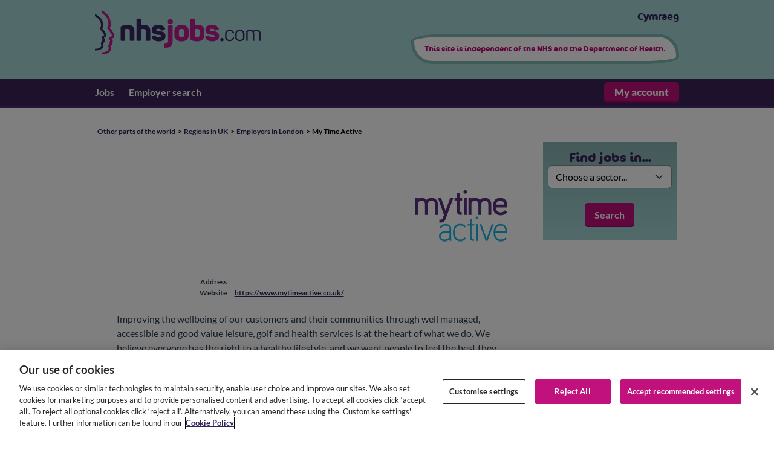

--- FILE ---
content_type: text/html; charset=UTF-8
request_url: https://www.nhsjobs.com/employerdetails/2499/mir26/mar1/My_Time_Active?_ts=1
body_size: 5711
content:
<!DOCTYPE HTML>
<html lang="en-gb" >
	<head>
		<meta charset="UTF-8" />
		<meta name="viewport" content="width=device-width, initial-scale=1.0">
		<meta http-equiv="X-UA-Compatible" content="IE=Edge" />
		<meta name="format-detection" content="telephone=no,date=no,address=no,email=no,url=no">

		<title>Employer details | trac.jobs</title>

		<script>
<!--
  (function(h,o,u,n,d) {
	h=h[d]=h[d]||{q:[],onReady:function(c){h.q.push(c)}}
	d=o.createElement(u);d.async=1;d.src=n
	n=o.getElementsByTagName(u)[0];n.parentNode.insertBefore(d,n)
  })(window,document,'script','https://www.datadoghq-browser-agent.com/us3/v6/datadog-rum.js','DD_RUM')
  window.DD_RUM.onReady(function() {
	window.DD_RUM.init({"clientToken":"pub073cc344e99148d91a146b4cfdfbd3e9","applicationId":"3df4d7e1-6a69-4e08-8c53-fedcf07655c7","site":"us3.datadoghq.com","service":"trac-feeds","env":"prod","sessionSampleRate":0.5,"sessionReplaySampleRate":100,"defaultPrivacyLevel":"mask","version":"2025.5","allowedTracingUrls":["feeds.trac.jobs"]});
  })
-->
</script>
		<!-- Javascript External JS library https://cdn-ukwest.onetrust.com/consent/0ad8408d-02ad-4b72-8ab3-6ed252c7c33e/OtAutoBlock.js added by ClientSideObject AddJSLib -->
<script src="https://cdn-ukwest.onetrust.com/consent/0ad8408d-02ad-4b72-8ab3-6ed252c7c33e/OtAutoBlock.js" ></script> <!-- Javascript External JS library https://cdn-ukwest.onetrust.com/scripttemplates/otSDKStub.js added by ClientSideObject AddJSLib -->
<script src="https://cdn-ukwest.onetrust.com/scripttemplates/otSDKStub.js" charset="UTF-8" data-domain-script="0ad8408d-02ad-4b72-8ab3-6ed252c7c33e" data-document-language="true"></script>
		<!-- HTMLJSFunctions on CSO AddCSS --><!-- HTMLJSFunctions on CSO AddJSLib --><!-- Javascript library jquery/jquery added by ClientSideObject AddJSLib -->
<script src="/zc/js/jquery/jquery.js?cachebuster=manual-b"></script> <!-- Javascript library js.cookie added by ClientSideObject AddJSLib -->
<script src="/zc/js/js.cookie.js?cachebuster=manual-b"></script> <!-- Javascript library nprogress added by ClientSideObject AddJSLib -->
<script src="/zc/js/nprogress.js?cachebuster=manual-b"></script> <!-- Javascript library jquery.debounce-throttle added by ClientSideObject AddJSLib -->
<script src="/zc/js/jquery.debounce-throttle.js?cachebuster=manual-b"></script> <!-- Javascript library popperjscore/popper added by ClientSideObject AddJSLib -->
<script src="/zc/js/popperjscore/popper.js?cachebuster=manual-b"></script> <!-- Javascript library bootstrap/bootstrap added by ClientSideObject AddJSLib -->
<script src="/zc/js/bootstrap/bootstrap.js?cachebuster=manual-b"></script> <!-- Javascript library querystring/qs added by ClientSideObject AddJSLib -->
<script src="/zc/js/querystring/qs.js?cachebuster=manual-b"></script> <!-- Javascript library purify added by ClientSideObject AddJSLib -->
<script src="/zc/js/purify.js?cachebuster=manual-b"></script> <!-- Javascript library zcbase added by ClientSideObject AddJSLib -->
<script src="/zc/js/zcbase.js?cachebuster=manual-b"></script> <!-- Javascript ZC library /zc/modules/Core/js/Widgets.js?cachebuster=manual-b added by ClientSideObject AddJSLib -->
<script src="/zc/modules/Core/js/Widgets.js?cachebuster=manual-b"></script><!-- Javascript ZC library /zc/modules/Core/js/EventListeners.js?cachebuster=manual-b added by ClientSideObject AddJSLib -->
<script src="/zc/modules/Core/js/EventListeners.js?cachebuster=manual-b"></script><!-- Javascript ZC library /zc/modules/Core/js/Validators.js?cachebuster=manual-b added by ClientSideObject AddJSLib -->
<script src="/zc/modules/Core/js/Validators.js?cachebuster=manual-b"></script><!-- Javascript ZC library /zc/modules/Core/js/Blocks.js?cachebuster=manual-b added by ClientSideObject AddJSLib -->
<script src="/zc/modules/Core/js/Blocks.js?cachebuster=manual-b"></script> <!-- Javascript ZC library /zc/modules/Comms/js/Blocks.js?cachebuster=manual-b added by ClientSideObject AddJSLib -->
<script src="/zc/modules/Comms/js/Blocks.js?cachebuster=manual-b"></script> <!-- Javascript ZC library /zc/modules/Workflow2/js/Blocks.js?cachebuster=manual-b added by ClientSideObject AddJSLib -->
<script src="/zc/modules/Workflow2/js/Blocks.js?cachebuster=manual-b"></script> <!-- Javascript ZC library /zc/modules/EBulkShared/js/Widgets.js?cachebuster=manual-b added by ClientSideObject AddJSLib -->
<script src="/zc/modules/EBulkShared/js/Widgets.js?cachebuster=manual-b"></script><!-- Javascript ZC library /zc/modules/EBulkShared/js/Validators.js?cachebuster=manual-b added by ClientSideObject AddJSLib -->
<script src="/zc/modules/EBulkShared/js/Validators.js?cachebuster=manual-b"></script><!-- Javascript ZC library /zc/modules/EBulkShared/js/Blocks.js?cachebuster=manual-b added by ClientSideObject AddJSLib -->
<script src="/zc/modules/EBulkShared/js/Blocks.js?cachebuster=manual-b"></script> <!-- Javascript ZC library /zc/modules/NursingNet/js/Widgets.js?cachebuster=manual-b added by ClientSideObject AddJSLib -->
<script src="/zc/modules/NursingNet/js/Widgets.js?cachebuster=manual-b"></script><!-- Javascript ZC library /zc/modules/NursingNet/js/EventListeners.js?cachebuster=manual-b added by ClientSideObject AddJSLib -->
<script src="/zc/modules/NursingNet/js/EventListeners.js?cachebuster=manual-b"></script><!-- Javascript ZC library /zc/modules/NursingNet/js/Validators.js?cachebuster=manual-b added by ClientSideObject AddJSLib -->
<script src="/zc/modules/NursingNet/js/Validators.js?cachebuster=manual-b"></script> <!-- Javascript library standard_functions added by ClientSideObject AddJSLib -->
<script src="/zc/js/standard_functions.js?cachebuster=manual-b"></script> <script>
<!--
function OptanonWrapper() {window.DD_RUM.onReady(() => {
				window.DD_RUM.setTrackingConsent(OnetrustActiveGroups.includes(",C0003,"));
			});}
-->
</script><!-- HTMLJSFunctions on CSO Debug --><!-- HTMLJSFunctions on CSO JSConfig --><script>
//<![CDATA[
ZC.JSManager.Init({"Blocks":{"_ROOT_":{"Blocks":{"PageBodyLayout":{"Type":"Core_Layout"},"PageAdminLayout":{"Type":"Core_Layout"},"frontend\/":{"Blocks":{"employerdetails":{"Blocks":{"EmployerDetails":{"Blocks":{"EmployerHeading":{"Type":"NursingNet_Block_EmployerHeading"}},"BlockID":5115,"Type":"NursingNet_Block_FrontEnd_EmployerDetails"},"PageAdminMsg":{"Type":"Core_Block_Content_HTMLArray"},"PageAdmin":{"Blocks":{"AdminLayout":{"Type":"Core_Layout"}},"Type":"Core_Block_Admin_PageAdmin"},"BrandManager":{"Blocks":{"QuickSelectSector":{"SimpleSelect":true,"SelectSectorLayout":"DEFAULT_BUTTONS","Forms":{"SelectSector":{"ShowText":"Show","HideText":"Hide","ShowValidationStatus":false,"HideValidationIndex":true,"ValidateOnSubmit":true,"WarnOnClose":false,"id":"SelectSector","ALLOW_NO_CAPTION":true,"Widgets":{"sectorid":{"Type":"Integer","WidgetType":"Select","ShowText":"Show","HideText":"Hide","CreateValidation":true,"Validation":{"Core_Validator_NotBlank":""},"Caption":"Find jobs in sector...","RequiredSuffix":"","IncludeANullOption":"Choose a sector...","Options":[{"Key":1,"Caption":"Nursing and Midwifery"},{"Key":5,"Caption":"Health Science Services"},{"Key":6,"Caption":"Support Services"},{"Key":7,"Caption":"Administrative Services"},{"Key":2,"Caption":"Medical and Dental"},{"Key":3,"Caption":"Emergency Services"},{"Key":4,"Caption":"Allied Health Professions"},{"Key":119,"Caption":"Personal Social Services"},{"Key":8,"Caption":"Directors"},{"Key":9,"Caption":"Volunteers"},{"Key":10,"Caption":"Apprenticeships"}],"ALLOW_NO_CAPTION":false,"Valid":true,"ValidationMessage":"","ValidationID":"SelectSector.sectorid_validation","ValidationWrapperClass":"invalid-feedback order-5"},"submit":{"Type":"Submit","IsEndWidget":true,"CreateValidation":false,"ALLOW_NO_CAPTION":true,"Valid":true,"ValidationMessage":"","ValidationID":"SelectSector.submit_validation","ValidationWrapperClass":"invalid-feedback offset-lg-3 offset-md-2 col-lg-6 col-md-8 order-5","__IsField":false}},"Valid":true,"ValidationMessage":""}},"Type":"NursingNet_Block_FrontEnd_SelectSector","IconExt":"png"}},"Type":"NursingNet_Block_FrontEnd_Brand_NHSJobs"},"AdmTopBar":{"Type":"Core_Layout"},"Menu":{"Type":"Core_Layout"},"AdmLeft":{"Type":"Core_Layout"},"AdmMain":{"Type":"Core_Layout"},"AdmRight":{"Type":"Core_Layout"},"AdmBottom":{"Type":"Core_Layout"}},"Forms":{"ShowHideMenu":{"ShowText":"Show","HideText":"Hide","WarnOnClose":false,"id":"ShowHideMenu","ALLOW_NO_CAPTION":true,"Widgets":{"menu_open":{"Events":{"WIDGET_click":{"On":["click"]}},"EventListeners":{"WIDGET_click":[{"Module":"Core","EventListenerType":"CallJSFunction","JSFunction":"( function()\n\t\t\t\t\t\t\t\t{\n\t\t\t\t\t\t\t\t\tvar elMenuInner = Dom.getElementsByClassName('hj-central-body', undefined, Dom.get('hj-menu'));\n\t\t\t\t\t\t\t\t\tvar height = Dom.getStyle(elMenuInner, 'height')\n\t\t\t\t\t\t\t\t\tif (height == '0px')\n\t\t\t\t\t\t\t\t\t{\n\t\t\t\t\t\t\t\t\t\tDom.setStyle(elMenuInner, 'height', 'auto');\n\t\t\t\t\t\t\t\t\t}\n\t\t\t\t\t\t\t\t\telse\n\t\t\t\t\t\t\t\t\t{\n\t\t\t\t\t\t\t\t\t\tDom.setStyle(elMenuInner, 'height', '0px');\n\t\t\t\t\t\t\t\t\t}\n\t\t\t\t\t\t\t\t} )"}]},"Type":"Button","ShowText":"Show","HideText":"Hide","CreateValidation":false,"ShowValidationStatus":false,"ALLOW_NO_CAPTION":true,"Valid":true,"ValidationMessage":"","ValidationID":"ShowHideMenu.menu_open_validation","ValidationWrapperClass":"invalid-feedback offset-lg-3 offset-md-2 col-lg-6 col-md-8 order-5"}},"Valid":true,"ValidationMessage":"","HideValidationIndex":true}},"BlockID":5114,"Type":"NursingNet_Page_FrontEnd"},"Side":{"BlockID":6207,"Type":"Core_Layout"},"TopAd":{"BlockID":6284,"Type":"Core_Layout"},"IE6Error":{"BlockID":6143,"Type":"Core_Block_Content_UserAgentSpecific"}},"BlockID":5099,"Type":"Core_Folder"},"HJExtraHeading":{"BlockID":5179,"Type":"Core_Layout"},"Main":{"BlockID":3,"Type":"Core_Layout"},"Left":{"BlockID":1766,"Type":"Core_Layout"}},"BlockID":1,"Type":"Core_Folder_RootFolder"}},"Logger":{"Debug":0},"ClientSideObjects":[],"AllowedModes":[true,false],"InEditMode":false,"REQUIRED_FIELD_CAPTION_SUFFIX":" *","PAGE_INDEX":"index","SYS_MODE_VIEW":0,"SYS_MODE_EDIT":1,"RELOAD_PAGE_HEADER":"x-zc-reload-page","AUTHENTICATE_HEADER":"x-zc-authentication"});
//]]></script><!-- HTMLJSFunctions on CSO OneTrustCookieConsent -->
		<link rel="stylesheet" type="text/css" media="all" href="https://fonts.googleapis.com/css?family=Roboto" />
<link rel="stylesheet" type="text/css" media="all" href="/zc/css/compiled/themes/trac-nhsjobs/theme.css" />
<style id="antiClickjack">
body{display:none !important;}
</style>
		<script>
<!--
	if (self === top)
	{
		var elAntiClickjack = document.getElementById("antiClickjack");
		if (elAntiClickjack)
		{
			elAntiClickjack.parentNode.removeChild(elAntiClickjack);
		}
	} else {
		top.location = self.location;
	}
-->
</script>
		

		<link rel="apple-touch-icon" sizes="57x57" href="/zc/modules/NursingNet/images/frontend/brands/nhsjobs/favicon/apple-touch-icon-57x57.png">
<link rel="apple-touch-icon" sizes="60x60" href="/zc/modules/NursingNet/images/frontend/brands/nhsjobs/favicon/apple-touch-icon-60x60.png">
<link rel="apple-touch-icon" sizes="72x72" href="/zc/modules/NursingNet/images/frontend/brands/nhsjobs/favicon/apple-touch-icon-72x72.png">
<link rel="apple-touch-icon" sizes="76x76" href="/zc/modules/NursingNet/images/frontend/brands/nhsjobs/favicon/apple-touch-icon-76x76.png">
<link rel="apple-touch-icon" sizes="114x114" href="/zc/modules/NursingNet/images/frontend/brands/nhsjobs/favicon/apple-touch-icon-114x114.png">
<link rel="apple-touch-icon" sizes="120x120" href="/zc/modules/NursingNet/images/frontend/brands/nhsjobs/favicon/apple-touch-icon-120x120.png">
<link rel="apple-touch-icon" sizes="144x144" href="/zc/modules/NursingNet/images/frontend/brands/nhsjobs/favicon/apple-touch-icon-144x144.png">
<link rel="apple-touch-icon" sizes="152x152" href="/zc/modules/NursingNet/images/frontend/brands/nhsjobs/favicon/apple-touch-icon-152x152.png">
<link rel="apple-touch-icon" sizes="180x180" href="/zc/modules/NursingNet/images/frontend/brands/nhsjobs/favicon/apple-touch-icon-180x180.png">
<link rel="icon" type="image/png" href="/zc/modules/NursingNet/images/frontend/brands/nhsjobs/favicon/favicon-32x32.png" sizes="32x32">
<link rel="icon" type="image/png" href="/zc/modules/NursingNet/images/frontend/brands/nhsjobs/favicon/favicon-194x194.png" sizes="194x194">
<link rel="icon" type="image/png" href="/zc/modules/NursingNet/images/frontend/brands/nhsjobs/favicon/favicon-96x96.png" sizes="96x96">
<link rel="icon" type="image/png" href="/zc/modules/NursingNet/images/frontend/brands/nhsjobs/favicon/android-chrome-192x192.png" sizes="192x192">
<link rel="icon" type="image/png" href="/zc/modules/NursingNet/images/frontend/brands/nhsjobs/favicon/favicon-16x16.png" sizes="16x16">
<link rel="manifest" href="/zc/modules/NursingNet/images/frontend/brands/nhsjobs/favicon/manifest.json">
<link rel="shortcut icon" href="/zc/modules/NursingNet/images/frontend/brands/nhsjobs/favicon/favicon.ico">
<meta name="msapplication-TileColor" content="#00a300">
<meta name="msapplication-TileImage" content="/zc/modules/NursingNet/images/frontend/brands/nhsjobs/favicon/mstile-144x144.png">
<meta name="msapplication-config" content="/zc/modules/NursingNet/images/frontend/brands/nhsjobs/favicon/browserconfig.xml">
<meta name="viewport" content="width=device-width, initial-scale=1">

	</head>
	<body class="PageBody">
		
		
		
	
		<div id="hj-container">
	<a href="#hj-main" id="hj-skip-to-content" class="btn btn-primary hj-button visually-hidden-focusable">
		Skip to main content
	</a>

	<header id="hj-mainheader">
		<div class="hj-central-body row">
			<div class="header-logo col-md-6">
				<a href="/">
					<h1><img class="hj-logo-full" src="/zc/modules/NursingNet/images/frontend/brands/nhsjobs/logo-transparent.png" alt="NHSJobs.com" /></h1>
				</a>
			</div>
			<div class="header-extra col-md-6">
				
	<ul class="available-languages">
		
			
		
			
				<li>
					<a href="/employerdetails/2499/mir26/mar1/My_Time_Active?_ts=1&amp;set-locale=cy-gb" lang="cy-gb">
					Cymraeg
					</a>
				</li>
			
		
	</ul>


				<div class='hj-disclaimer'>
					<p>This site is independent of the NHS and the Department of Health.</p>
				</div>
			</div>
			<div class="header-ad col-12">
				
			</div>
		</div>
	</header>

	<div id="hj-feed-wrapper">
		<div id="hj-jobs-board-content">
	<div id="hj-feed-content">
		<div id='hj-menu' class='clearfix'><div class='hj-central-body clearfix'><nav class="navbar navbar-expand-lg navbar-dark">
	<button
			class="navbar-toggler ms-auto collapsed"
			type="button"
			data-bs-toggle="collapse"
			data-bs-target="#navbarMenu"
			aria-controls="navbarMenu"
			aria-expanded="false"
			aria-label="Toggle navigation"
	>
		<span class="navbar-toggler-icon"></span>
	</button>
	<div class="collapse navbar-collapse" id="navbarMenu">
		<ul id="hj-main-menu" class="navbar-nav BrandMenuList">
			<li class="nav-item">
				<a class="nav-link BrandMenuText" href='/select_sector' title="Find jobs">Jobs
				</a>
			</li>
			<li class="nav-item">
				<a class="nav-link BrandMenuText" href='/health_employer_search'>Employer search
				</a>
			</li>
			<li class="nav-item account-list-item">
				<ul id="hj-account-menu" class="clearfix">
					<a href="https://apps.trac.jobs"
					   class="hj-login hj-button"
					   title="My account">
						My&nbsp;account
					</a>
				</ul>
			</li>
		</ul>
	</div>
</nav>
</div></div>
		<section id="hj-content" class="hj-central-body px-3">
			
			<div id="hj-loading-section">
				Please wait, loading
			</div>
			<section id="hj-main-section" class="row">
				<ol class='breadcrumbs col-12 clearfix'><li><a href='/health_employer_search' title='Go back to Other parts of the world'>Other parts of the world</a></li><li><a href='/health_employer_search/region/mar1/UK' title='Go back to Regions in UK'>Regions in UK</a></li><li><a href='/health_employer_search/employers/mar1/mir26/London' title='Go back to Employers in London'>Employers in London</a></li><li class='current'>My Time Active</li></ol>

				<div class="col-12">
					<section class="row">
						<main id="hj-main" class=" col-lg-9 ">
							
							
	

	
		<section id="hj-employer-details" class="hj-box-content">
	<div class="hj-employer-header">
		<div class="hj-employer-heading" role="region" aria-labelledby="hj-employer-heading-label">
	<h2 id="hj-employer-heading-label" class="visually-hidden">
		Employer heading
	</h2>
	
		<img src="https://static.trac.jobs/employer-logos/2499.png" alt="My Time Active logo" />
	
</div>

	</div>

	<div class="hj-box-content">

		<dl class="hj-dl-float hj-employer-contact-details">
			<div class="hj-employeraddress">
				<dt>Address</dt>
				<dd>
					
					
					
					
					
					
					
				</dd>
			</div>

			

			
				<div class="hj-employerurl field">
					<dt>
						Website
					</dt>
					<dd>
						<a href="https://www.mytimeactive.co.uk/" target="_blank">
							https://www.mytimeactive.co.uk/
						</a>
					</dd>
				</div>
			
		</dl>

		

		
			<p><p>Improving the wellbeing of our customers and their communities through well managed, accessible and good value leisure, golf and health services is at the heart of what we do. We believe everyone has the right to a healthy lifestyle, and we want people to feel the best they can, to ‘feel amazing’.</p>
<p> </p></p>
		

		<p>My Time Active presently has no vacancies listed in our database.</p>
	</div>
</section>

	


						</main>
						
							
								<div id="hj-side" class="col-lg-3 col-12">
									
	
		<div id="hj-select-sector" class="hj-fancy-container hj-quick-search mx-auto">
	<h3>Find jobs in...</h3>
	<form name="SelectSector" id="SelectSector" action="/employerdetails/2499/mir26/mar1/My_Time_Active" method="get">
	<fieldset id="SelectSector_default" class="trac-form-group " >

	

	

	
	<div class="fieldset-fields ">
		<div class="form-widget-container trac-form-group caption-above mx-0 " id="SelectSector.sectorid_container">
	<label class="order-1 form-label visually-hidden" for="SelectSector.sectorid">Find jobs in sector...<span class="required-suffix"><span aria-hidden="true"></span><span class="visually-hidden"> (required)</span></span></label>
	<div class="form-widget order-4" >
		
		<select id="SelectSector.sectorid" name="SelectSector_sectorid" class="form-control form-select" aria-describedby="SelectSector.sectorid_validation" >
<option selected value="">Choose a sector...</option><option value="1">Nursing and Midwifery</option><option value="5">Health Science Services</option><option value="6">Support Services</option><option value="7">Administrative Services</option><option value="2">Medical and Dental</option><option value="3">Emergency Services</option><option value="4">Allied Health Professions</option><option value="119">Personal Social Services</option><option value="8">Directors</option><option value="9">Volunteers</option><option value="10">Apprenticeships</option></select>


		
	</div>
	
<div id="SelectSector.sectorid_validation"
	 class="form-validation invalid-feedback order-5 hide"
	 aria-live="off"
>
	
</div>

	
		
	
</div>

	</div>

	

</fieldset>

	
		<div class="endwidgets form-widget-container">	<input id="SelectSector.submit" type="submit" name="SelectSector_submit" value="Search" class="" /></div>
	
	<input type="hidden" name="_tr" value="SelectSector" id="SelectSector._tr" /><input type="hidden" name="_ts" value="" id="SelectSector._ts" />
</form>


</div>

	

	


								</div>
							
						
					</section>
				</div>

				<ol class='breadcrumbs col-12 clearfix'><li><a href='/health_employer_search' title='Go back to Other parts of the world'>Other parts of the world</a></li><li><a href='/health_employer_search/region/mar1/UK' title='Go back to Regions in UK'>Regions in UK</a></li><li><a href='/health_employer_search/employers/mar1/mir26/London' title='Go back to Employers in London'>Employers in London</a></li><li class='current'>My Time Active</li></ol>

			</section>
		</section>
	</div>
</div>

	</div>

	<footer id="hj-mainfooter">
		<div class="hj-central-body row">
			<ul class="col-md-4 BrandText"><li class="title"><h2>About this site</h2></li><li><a href="/about/contact-us">Contact us</a></li><li><a href="/about">About us</a></li><li><a href="/nhsjobscom/about/disclaimer">Disclaimer</a></li><li><a href="/about/accessibility">Accessibility</a></li><li><a href="/about/privacy" title="Our privacy notice">Privacy notice</a></li><li><a href="https://www.civica.com/en-gb/policies-and-statements/terms--conditions" title="Website terms and conditions of use" target="_blank">Terms and conditions</a></li><li><a href="/about/sitemap">Site Map</a></li><li><a href="/about/cookie-policy">Cookie policy</a></li></ul>

			<ul class="col-md-4 BrandText">
				<li class="title"><h2>Our other sites</h2></li>
				<li>
					<a href="http://www.healthjobsuk.com" title="HealthJobsUK.com">
						HealthJobsUK
					</a>
				</li>
				<li>
					<a href="http://www.nursingnetuk.com" title="NursingNetUK">
						NursingNetUK
					</a>
				</li>
			</ul>

			<ul class="col-md-4 BrandText">
	<li class="title"><h2>Employers</h2></li>
	<li>
		<a href="https://www.civica.com/en-gb/product-pages/trac/" title="Intelligent application management with Civica">
			Intelligent application management
		</a>
	</li>
	<li class="my-3">
		<a href="/about/advertise" title="Advertise your vacancies on NHSJobs.com">
			Advertise with us
		</a>
	</li>
</ul>

		</div>

		<div id="hj-copyright">
			<div class="hj-central-body row">
				<div class="col-md-6">
					<div class="BrandText">
						&copy; Copyright 2025 Civica UK Ltd
					</div>
				</div>
				<div class="col-md-6">
					<img class="corporate-logo-light" src="/zc/modules/NursingNet/images/civica_logo_white.svg" alt="Civica UK Ltd" />
				</div>
			</div>
		</div>
	</footer>
</div>

	


		<div id="LiveContentAssertive" aria-live="assertive"></div>
<div id="LiveContentPolite" aria-live="polite"></div>
	</body>
</html>


--- FILE ---
content_type: application/javascript
request_url: https://www.nhsjobs.com/zc/modules/Core/js/Validators.js?cachebuster=manual-b
body_size: 8437
content:
(function ()
{
'use strict';

// shorthand aliases
var oValidator, /*reused to hold new validator class, to cut down the amount of repetition, and to aid with minifying the file*/
	U = ZC.Util,
	_GT = U.GetText,
	sprintf = U.sprintf;

/**
 * Core CMS components
 * @module Core
 */

/**
 * @namespace ZC.Core.Validator
 * @extends ZC.Core.Validator
 * @class AlphaNumericNoSpace
 */
oValidator = ZC.Core.Validator.Create("AlphaNumericNoSpace");
// L10N: The English definition of alphabet is always used here irrespective of target language
oValidator.prototype.sDefaultValidationMessage = _GT("Only A-Z a-z 0-9 _ and - are valid (no spaces)");
oValidator.prototype.oValidationRegex = /^([A-Za-z0-9_-])*$/;

/**
 * @namespace ZC.Core.Validator
 * @extends ZC.Core.Validator
 * @class AlphaNumericSpace
 */
oValidator = ZC.Core.Validator.Create("AlphaNumericSpace");
// L10N: The English definition of alphabet is always used here irrespective of target language
oValidator.prototype.sDefaultValidationMessage = _GT("Only A-Z a-z 0-9 _ - and spaces are valid");
oValidator.prototype.oValidationRegex = /^([A-Za-z0-9_ -])*$/;

/**
 * @namespace ZC.Core.Validator
 * @extends ZC.Core.Validator
 * @class AlphaNumericNoSpace
 */
oValidator = ZC.Core.Validator.Create("AlphaNumericOnly");
// L10N: The English definition of alphabet is always used here irrespective of target language
oValidator.prototype.sDefaultValidationMessage = _GT("Only A-Z a-z 0-9 are valid (no spaces or special characters)");
oValidator.prototype.oValidationRegex = /^([A-Za-z0-9])*$/;

/**
 * @namespace ZC.Core.Validator
 * @extends ZC.Core.Validator
 * @class ArrayElementCount
 */
oValidator = ZC.Core.Validator.Create("ArrayElementCount");
oValidator.prototype.sDefaultValidationMessage = _GT("Please select the appropriate number of elements.");
oValidator.prototype.Validate = function (Value, oWidget)
{
	var iMin = oWidget.aDef.MinArrayElements || 0;
	var iMax = oWidget.aDef.MaxArrayElements || 0;
	var iCount;

	if (U.IsArray(Value))
	{
		iCount = Value.length;
	}
	else if (U.IsString(Value) && Value.length)
	{
		iCount = 1;
	}
	else
	{
		iCount = 0; 	// zero length string
	}

	if (iCount === 0)
	{
		return true;
	}

	return (!((iMin && iCount < iMin) || (iMax && iCount > iMax)));
};

/**
 * @namespace ZC.Core.Validator
 * @extends ZC.Core.Validator
 * @class ArrayHasMinSet
 */
oValidator = ZC.Core.Validator.Create('ArrayHasMinSet');
oValidator.prototype.sDefaultValidationMessage = _GT('Please enter a valid value');
oValidator.prototype.Validate = function (mValue, oWidget)
{
	let aToCount = Object.keys(mValue).filter(sKey => sKey.startsWith(oWidget.GetAttribDefault('sGroupPrefix', 'grrow_')));
	return aToCount.length >= oWidget.GetAttrib('MinimumElementsRequired');
};

/**
 * @namespace ZC.Core.Validator
 * @extends ZC.Core.Validator
 * @class CompareTo
 */
oValidator = ZC.Core.Validator.Create("CompareTo");
oValidator.prototype.sDefaultValidationMessage = _GT("The selection in this field must be greater than the value of the other field.");
/**
 * Finds the widget that the widget being validated is to be compared to
 * @param	{String}	sWidgetName		The name of the widget to find
 * @param	{Widget}	oValueWidget	The widget that is being validated
 * @return	{Widget}
 */
oValidator.prototype.FindCompareToWidget = function(sWidgetName, oValueWidget)
{
	var oComparisonWidget = oValueWidget.oParent.GetWidget(sWidgetName);
	if (U.IsUndefined(oComparisonWidget))
	{
		oComparisonWidget = ZC.JSManager.GetWidget(sWidgetName);
	}
	return oComparisonWidget;
};

oValidator.prototype.Validate = function(Value, oWidget)
{
	var aWidgets, aMessages, bValid,
		fnConvertValue = function(mValue)
		{
			if (typeof mValue == 'string' && /^\d+(\.\d\d)?$/.test(mValue))
			{
				mValue = parseFloat(mValue);
			}

			return mValue;
		}
	;

	/**
	 * Validators may be triggered by changing other fields,
	 * so prevent warning about compare until the Value is set to compare with.
	 */
	if ((Value === '') || U.IsUndefined(Value))
	{
		return true;
	}

	Value = fnConvertValue(Value);

	if (
		!oWidget.AttribIsset('GreaterThanField') &&
		!oWidget.AttribIsset('GreaterThanOrEqualField') &&
		!oWidget.AttribIsset('LessThanField') &&
		!oWidget.AttribIsset('LessThanOrEqualField') &&
		!oWidget.AttribIsset('EqualField') &&
		!oWidget.AttribIsset('NotEqualField'))
	{
		return true;
	}

	aMessages = [];
	bValid = true;

	if (oWidget.GetAttribDefault('GreaterThanField'))
	{
		aWidgets = oWidget.GetAttrib('GreaterThanField');
		if (U.IsString(aWidgets))
		{
			aWidgets = [aWidgets];
		}

		ZC.Util.ForEach(aWidgets, function(sGreaterThanWidgetName)
		{
			var oGreaterThanWidget = this.FindCompareToWidget(sGreaterThanWidgetName, oWidget),
				mGTValue = fnConvertValue(oGreaterThanWidget.GetValue());

			bValid = bValid && (!mGTValue || Value > mGTValue);
			aMessages.push(sprintf(_GT("greater than the value in %s"), oGreaterThanWidget.GetCaptionText()));
		}, this);
	}

	if (oWidget.GetAttribDefault('GreaterThanOrEqualField'))
	{
		aWidgets = oWidget.GetAttrib('GreaterThanOrEqualField');

		if (U.IsString(aWidgets))
		{
			aWidgets = [aWidgets];
		}

		ZC.Util.ForEach(aWidgets, function(sGreaterThanEqualWidgetName)
		{
			var oGreaterThanEqualWidget = this.FindCompareToWidget(sGreaterThanEqualWidgetName, oWidget),
				mGTEValue = fnConvertValue(oGreaterThanEqualWidget.GetValue());

			bValid = bValid && (!mGTEValue || Value >= mGTEValue);
			aMessages.push(sprintf(_GT("greater than or equal the value in %s"), oGreaterThanEqualWidget.GetCaptionText()));
		}, this);
	}

	if (oWidget.GetAttribDefault('LessThanField'))
	{
		aWidgets = oWidget.GetAttrib('LessThanField');
		if (U.IsString(aWidgets))
		{
			aWidgets = [aWidgets];
		}

		ZC.Util.ForEach(aWidgets, function(sLessThanWidgetName)
		{
			var oLessThanWidget = this.FindCompareToWidget(sLessThanWidgetName, oWidget),
				mLTValue = fnConvertValue(oLessThanWidget.GetValue());

			bValid = bValid && (!mLTValue || Value < mLTValue);
			aMessages.push(sprintf(_GT("less than the value in %s"), oLessThanWidget.GetCaptionText()));
		}, this);
	}

	if (oWidget.GetAttribDefault('LessThanOrEqualField'))
	{
		aWidgets = oWidget.GetAttrib('LessThanOrEqualField');
		if (U.IsString(aWidgets))
		{
			aWidgets = [aWidgets];
		}

		ZC.Util.ForEach(aWidgets, function(sLessThanEqualWidgetName)
		{
			var oLessThanEqualWidget = this.FindCompareToWidget(sLessThanEqualWidgetName, oWidget),
				mLTEValue = fnConvertValue(oLessThanEqualWidget.GetValue());

			bValid = bValid && (!mLTEValue || Value <= mLTEValue);
			aMessages.push(sprintf(_GT("less than the value in %s"), oLessThanEqualWidget.GetCaptionText()));
		}, this);
	}

	if (oWidget.GetAttribDefault('EqualField'))
	{
		aWidgets = oWidget.GetAttrib('EqualField');
		if (U.IsString(aWidgets))
		{
			aWidgets = [aWidgets];
		}

		ZC.Util.ForEach(aWidgets, function(sEqualWidgetName)
		{
			var oEqualWidget = this.FindCompareToWidget(sEqualWidgetName, oWidget),
				mEValue = fnConvertValue(oEqualWidget.GetValue());

			bValid = bValid && (!mEValue || Value === mEValue);
			aMessages.push(sprintf(_GT("equal to the value in %s"), oEqualWidget.GetCaptionText()));
		}, this);
	}

	if (oWidget.GetAttribDefault('NotEqualField'))
	{
		aWidgets = oWidget.GetAttrib('NotEqualField');
		if (U.IsString(aWidgets))
		{
			aWidgets = [aWidgets];
		}

		ZC.Util.ForEach(aWidgets, function(sEqualWidgetName)
		{
			var oEqualWidget = this.FindCompareToWidget(sEqualWidgetName, oWidget),
				mEValue = fnConvertValue(oEqualWidget.GetValue());

			bValid = bValid && (!mEValue || Value !== mEValue);
			aMessages.push(sprintf(_GT("not equal to the value in %s"), oEqualWidget.GetCaptionText()));
		}, this);
	}

	this.sDefaultValidationMessage = sprintf(_GT("The selection must be %s"), aMessages.join(_GT(" and ")));
	return bValid;
};

/**
 * @namespace ZC.Core.Validator
 * @extends ZC.Core.Validator
 * @class DomainName
 */
oValidator = ZC.Core.Validator.Create("DomainName");
oValidator.prototype.sDefaultValidationMessage = _GT("Please enter a valid domain name; e.g. www.google.com:%");
oValidator.prototype.oValidationRegex = /^[0-9a-zA-Z._-]*$/;

/**
 * @namespace ZC.Core.Validator
 * @extends ZC.Core.Validator
 * @class Fold
 */
oValidator = ZC.Core.Validator.Create("Fold");
oValidator.prototype.Validate = function(mValue, oWidget)
{
	let aFlattened = [], sOperation = oWidget.GetAttribDefault('FoldOperation', 'add').toLowerCase(),
		mCompareTo = oWidget.GetAttrib('FoldValue');
	// Flatten multidimensional objects or arrays into a 1 dimensional array.
	if (!ZC.Util.IsArray(mValue))
	{
		aFlattened = Object.values(mValue).map(oChild => Object.values(oChild)).flat();
	}
	else
	{
		aFlattened = mValue.flat();
	}

	// Reduce and compare to the attribute.
	if (sOperation === 'multiply')
	{
		return aFlattened.reduce((mA, mB) => mA * mB, 1) !== mCompareTo;
	}
	else if (sOperation === 'add')
	{
		return aFlattened.reduce((mA, mB) => mA + mB, 0) !== mCompareTo;
	}

	return true;
}

/**
 * @namespace ZC.Core.Validator
 * @extends ZC.Core.Validator
 * @class HTMLColour
 */
oValidator = ZC.Core.Validator.Create("HTMLColour");
oValidator.prototype.sDefaultValidationMessage = _GT("Please enter a valid HTML colour");
oValidator.prototype.oValidationRegex = /^(aqua|black|blue|fuchsia|gray|green|lime|maroon|navy|olive|purple|red|silver|teal|white|yellow|#[0-9A-F]{6})?$/i;

/**
 * @namespace ZC.Core.Validator
 * @extends ZC.Core.Validator
 * @class Hex6Digits
 */
oValidator = ZC.Core.Validator.Create("Hex6Digits");
// L10N: The list of characters are the same irrespective of language - the data will be used to describe colours to computers
oValidator.prototype.sDefaultValidationMessage = _GT("Please ensure the data is of the format ff00aa (6 digits from 0-9 plus a,b,c,d,e and f)");
oValidator.prototype.oValidationRegex = /^([0-9A-F]{6})?$/i;

/**
 * @namespace ZC.Core.Validator
 * @extends ZC.Core.Validator
 * @class HexHTMLColour
 */
oValidator = ZC.Core.Validator.Create("HexHTMLColour");
// L10N: The list of characters are the same irrespective of language - the data will be used to describe colours to computers
oValidator.prototype.sDefaultValidationMessage = _GT("Please ensure the data is of the format #ff00aa (a hash followed by 6 digits from 0-9 plus a,b,c,d,e and f)");
oValidator.prototype.oValidationRegex = /^(#[0-9A-F]{6})?$/i;


/**
 * @namespace ZC.Core.Validator
 * @extends ZC.Core.Validator
 * @class IsPastDate
 */
oValidator = ZC.Core.Validator.Create("IsPastDate");
oValidator.prototype.sDefaultValidationMessage = _GT("Please enter a date in the past.");
oValidator.prototype.Validate = function(Value, oWidget)
{
	if (!Value)
	{
		return true;
	}

	var oToday = new Date();
	if(oWidget.GetAttrib('AllowToday'))
	{
		oToday.setHours(23);
		oToday.setMinutes(59);
		oToday.setSeconds(59);
		oToday.setMilliseconds(999);
	}
	else
	{

		oToday.setHours(0);
		oToday.setMinutes(0);
		oToday.setSeconds(0);
		oToday.setMilliseconds(0);
	}

	return Value < oToday;
};

/**
 * @namespace ZC.Core.Validator
 * @extends ZC.Core.Validator
 * @class IsPastDateTime
 */
oValidator = ZC.Core.Validator.Create("IsPastDateTime");
oValidator.prototype.sDefaultValidationMessage = _GT("Please enter a date in the past.");
oValidator.prototype.Validate = function (Value, oWidget)
{
	if (!Value)
	{
		return true;
	}

	return (Value < Date.now())
}

/**
 * @namespace ZC.Core.Validator
 * @extends ZC.Core.Validator
 * @class IsFutureDate
 */
oValidator = ZC.Core.Validator.Create("IsFutureDate");
oValidator.prototype.sDefaultValidationMessage = _GT("Please enter a date in the future.");
oValidator.prototype.Validate = function(Value, oWidget)
{
	if (!Value)
	{
		return true;
	}

	var oToday = new Date();
	if(oWidget.aDef.AllowToday)
	{
		oToday.setHours(0);
		oToday.setMinutes(0);
		oToday.setSeconds(0);
		oToday.setMilliseconds(0);
	}
	else
	{
		oToday.setHours(23);
		oToday.setMinutes(59);
		oToday.setSeconds(59);
		oToday.setMilliseconds(999);
	}

	return Value > oToday;
};

/**
 * @namespace ZC.Core.Validator
 * @extends ZC.Core.Validator
 * @class IsFutureDateTime
 */
oValidator = ZC.Core.Validator.Create("IsFutureDateTime");
oValidator.prototype.sDefaultValidationMessage = _GT("Please enter a date and time in the future.");
oValidator.prototype.Validate = function(Value, oWidget)
{
	return !Value || Value > new Date();
};

/**
 * @namespace ZC.Core.Validator
 * @extends ZC.Core.Validator
 * @class Weekday
 */
oValidator = ZC.Core.Validator.Create("Weekday");
oValidator.prototype.sDefaultValidationMessage = _GT("Please select a weekday");
oValidator.prototype.Validate = function(Value, oWidget)
{
	if (!Value)
	{
		return true;
	}
	return !(Value.getDay() === 6 || Value.getDay() === 0); // Day must not be Saturday or Sunday
};

/**
 * @namespace ZC.Core.Validator
 * @extends ZC.Core.Validator
 * @class IsHumanAge
 */
oValidator = ZC.Core.Validator.Create("IsHumanAge");
oValidator.prototype.sDefaultValidationMessage = _GT("Please enter a whole number less than 100.");
oValidator.prototype.oValidationRegex = /^\d{0,2}$/;

/**
 * @namespace ZC.Core.Validator
 * @extends ZC.Core.Validator
 * @class IsInteger
 */
oValidator = ZC.Core.Validator.Create("IsInteger");
oValidator.prototype.sDefaultValidationMessage = _GT("Please enter a whole number.");
oValidator.prototype.oValidationRegex = /^-?\d*$/;

/**
 * @namespace ZC.Core.Validator
 * @extends ZC.Core.Validator
 * @class IsNaturalNumber
 */
oValidator = ZC.Core.Validator.Create("IsNaturalNumber");
oValidator.prototype.sDefaultValidationMessage = _GT("Please enter a whole number greater than zero.");
oValidator.prototype.oValidationRegex = /^(\d*[1-9]\d*)*$/;

/**
 * @namespace ZC.Core.Validator
 * @extends ZC.Core.Validator
 * @class IsNonNegativeInteger
 */
oValidator = ZC.Core.Validator.Create("IsNonNegativeInteger");
oValidator.prototype.sDefaultValidationMessage = _GT("Please enter a whole non-negative number.");
oValidator.prototype.oValidationRegex = /^\d*$/;

/**
 * @namespace ZC.Core.Validator
 * @extends ZC.Core.Validator
 * @class IsPositive
 */
oValidator = ZC.Core.Validator.Create("IsPositive");
oValidator.prototype.sDefaultValidationMessage = _GT("Please enter a positive number.");
oValidator.prototype.oValidationRegex = /^\d*([,.]\d+)?$/;

/**
 * @namespace ZC.Core.Validator
 * @extends ZC.Core.Validator
 * @class IsYear
 */
oValidator = ZC.Core.Validator.Create("IsYear");
oValidator.prototype.sDefaultValidationMessage = _GT("Please enter a 4 digit year.");
oValidator.prototype.Validate = function(Value, oWidget)
{
	if(Value === '')
	{
		return true;
	}

	var bValid = Value.match(/^\d{4}$/);
	var iMaxYear = oWidget.aDef.MaxYear;
	var iMinYear = oWidget.aDef.MinYear;
	if (iMinYear && iMaxYear)
	{
		this.sDefaultValidationMessage = sprintf(_GT('Please enter a 4 digit year between %d and %d.'), iMinYear, iMaxYear);
		bValid = bValid && (Value >= iMinYear && Value <= iMaxYear);
	}
	else if (iMaxYear)
	{
		this.sDefaultValidationMessage = sprintf(_GT('Please enter a 4 digit year before %d.'), iMaxYear);
		bValid = bValid && (Value <= iMaxYear);

	}
	else if (iMinYear)
	{
		this.sDefaultValidationMessage = sprintf(_GT('Please enter a 4 digit year after %d.'), iMinYear);
		bValid = bValid && (Value >= iMinYear);
	}

	return bValid;
};

/**
 * @namespace ZC.Core.Validator
 * @extends ZC.Core.Validator
 * @class MassMail_AutomaticRecipients
 */
oValidator = ZC.Core.Validator.Create("MassMail_AutomaticRecipients");
oValidator.prototype.sDefaultValidationMessage = _GT('The option you have selected is invalid');
oValidator.prototype.Validate = function (Value, oWidget)
{
	var oMaxRecipientsWidget = oWidget.oForm.GetWidget('MaxRecipients');
	var oRoleWidget = oWidget.oForm.GetWidget('Role');
	var oPresetEmailsWidget = oWidget.oForm.GetWidget('PresetEmailAddresses');

	switch(Value)
	{
		case 1:
			if (oMaxRecipientsWidget.GetValue() === -1)
			{
				// L10N: This refers to choosing who to email, some of the recipients may be added automatically while others can be typed in manually
				this.sDefaultValidationMessage = _GT('This option is not valid when there are no manual recipients');
				return false;
			}
			break;

		case 2:
			if (oRoleWidget.GetValue() === '')
			{
				oRoleWidget.SetValid(false, _GT('You must specify a role'));
				this.sDefaultValidationMessage = _GT('You must specify a role below');
				return false;
			}
			break;
		case 3:
			if (oPresetEmailsWidget.GetValue() === '')
			{
				oMaxRecipientsWidget.SetValid(false, _GT('You must specify at least one email address'));
				this.sDefaultValidationMessage = _GT('You must specify at least one preset email address below');
				return false;
			}
			break;
	}
	return true;
};

/**
 * @namespace ZC.Core.Validator
 * @extends ZC.Core.Validator
 * @class MaxDecimalPlaces
 */
oValidator = ZC.Core.Validator.Create("MaxDecimalPlaces");
oValidator.prototype.Validate = function (Value, oWidget)
{
	this.sDefaultValidationMessage = sprintf(U.DNGetText('Core', 'Please specify this value using no more than %d decimal place.', 'Please specify this value using no more than %d decimal places.', oWidget.aDef.MaxDP), oWidget.aDef.MaxDP);

	var oDPRegex = new RegExp("^\\d*([,.]\\d{1," + oWidget.aDef.MaxDP + "})?$");
	return oDPRegex.test(Value);
};

/**
 * @namespace ZC.Core.Validator
 * @extends ZC.Core.Validator
 * @class MaxLength
 */
oValidator = ZC.Core.Validator.Create("MaxLength");
oValidator.prototype.Validate = function (mValue, oWidget)
{
	var iMaxLength = oWidget.GetMaxLength(),
			oValue = mValue,
	   sCharMaxMsg = oWidget.GetAttribDefault(
		'CharMaxMessage',
		'Please reduce this to #maxlength characters, it is currently at #current.'
	);

	if (!oWidget.GetAttribDefault('ValidateArray')) // Validate value for each locale if MultiLanguage.
	{
		oValue = {'en-gb': mValue}; // Validate the single value for Text.
	}

	// Invalid when even one locale has an invalid value.
	return U.Every(oValue, sValue =>
		{
			let sProcessed = sValue;
			if (oWidget.GetAttribDefault('AllowHTML'))
			{
				sProcessed = U.HTMLEntityDecode(U.StripTags(sValue));
			}

			this.sDefaultValidationMessage = U.ReplaceHashTags(
				_GT(sCharMaxMsg),
				{maxlength: iMaxLength, current: sProcessed.length}
			);

			return isFinite(iMaxLength) && (sProcessed.length <= iMaxLength)
		}
	);
};

/**
 * @namespace ZC.Core.Validator
 * @extends ZC.Core.Validator
 * @class IsTrue
 */
oValidator = ZC.Core.Validator.Create("IsTrue");
oValidator.prototype.sDefaultValidationMessage = _GT("Please check this box to continue.");
oValidator.prototype.Validate = function (Value, oWidget)
{
	if(!U.IsUndefined(oWidget.checked))
	{
		return oWidget.checked;
	}
	// This validator is probably only really relevant for radios, but just in case, check that the
	// value is truthy.
	return !!Value;
};

/**
 * @namespace ZC.Core.Validator
 * @extends ZC.Core.Validator
 * @class IsFalse
 */
oValidator = ZC.Core.Validator.Create("IsFalse");
oValidator.prototype.sDefaultValidationMessage = _GT("Please uncheck this box to continue.");
oValidator.prototype.Validate = function (Value, oWidget)
{
	if(!U.IsUndefined(oWidget.checked))
	{
		return !oWidget.checked;
	}

	return !Value;
};

/**
 * @namespace ZC.Core.Validator
 * @extends ZC.Core.Validator
 * @class NotBlank
 */
oValidator = ZC.Core.Validator.Create("NotBlank");
oValidator.prototype.sDefaultValidationMessage = _GT("Please complete this.");
oValidator.prototype.Validate = function (Value, oWidget)
{
	if (U.IsUndefined(Value) || U.IsNull(Value))
	{
		return false;
	}

	// if there's a length property (Strings, Arrays) then use that
	if (!U.IsUndefined(Value.length))
	{
		return Value.length > 0;
	}

	// if it's a date object then it's OK, DateTime widgets have an undefined value if undefined
	if (Value instanceof Date)
	{
		return true;
	}

	// For other objects if they don't have any properties then they're invalid, objects with properties
	// are not necessarily valid.
	if (U.IsObject(Value) && U.Values(Value).length === 0)
	{
		return false;
	}

	// otherwise see if we have a toString method
	return (Value.toString) && (Value.toString().length > 0);
};

/**
 * @namespace ZC.Core.Validator
 * @extends ZC.Core.Validator
 * @class PositiveCurrency
 */
oValidator = ZC.Core.Validator.Create("PositiveCurrency");
oValidator.prototype.sDefaultValidationMessage = _GT('Please enter a number with no more than two decimal places.');
oValidator.prototype.oValidationRegex = /^\d*([.,]\d{1,2})?$/;

/**
 * @namespace ZC.Core.Validator
 * @extends ZC.Core.Validator
 * @class RegEx
 */
oValidator = ZC.Core.Validator.Create("RegEx");
oValidator.prototype.sDefaultValidationMessage = _GT("Please enter a valid value");
oValidator.prototype.Validate = function(Value, oWidget)
{
	var oRE, aREMatch;

	if (Value && Value.length)
	{
		// convert to a RegExp object
		aREMatch = oWidget.GetAttrib('ValidationRegEx').match(/^(.)(.*)\1([imsxeADSUXJu]*)$/);
		if (aREMatch)
		{
			// check flags
			if (aREMatch[3].match(/[^gim]/))
			{
				U.Log("Warning: ValidationRegEx on " + oWidget.sName + " contains flags not supported by Javascript; not performing client-side validation", "Warning", "Core_Validator_RegEx");
				return true;
			}

			oRE = new RegExp(aREMatch[2], aREMatch[3]);
			if (oRE)
			{
				if (oWidget.GetAttribDefault('ValidationRegExNotMatch'))
				{
					return !oRE.test(Value);
				}
				else
				{
					return oRE.test(Value);
				}
			}
			else
			{
				U.Log("Error instantiating regexp object", "Error", "Core_Validator_RegEx");
				return true;
			}
		}
		else
		{
			U.Log("Could not parse ValidationRegEx on- " + oWidget.sName + "; not performing client-side validation", "Warning", "Core_Validator_RegEx");
			return true;
		}
	}

	return true;
};

/**
 * @namespace ZC.Core.Validator
 * @extends ZC.Core.Validator
 * @class RegexMultiLine
 */
oValidator = ZC.Core.Validator.Create("RegexMultiLine");
oValidator.prototype.sDefaultValidationMessage = _GT("One or more lines are in an invalid format");
oValidator.prototype.Validate = function (Value, oWidget)
{
	var oRegex, aLines,
		sRegex = oWidget.aDef.RegexMultiLine;

	if (!sRegex)
	{
		return true;
	}

	oRegex = new RegExp(sRegex);
	aLines = Value.split(/\n/);

	return !ZC.Util.Some(aLines, function (sLine)
	{
		sLine = sLine.replace(/(^\s*|\s$)/g, '');
		return (sLine.length && !oRegex.test(sLine));
	});
};

var sSMSNumberRegexp = "[1-9]\\d{8,15}";
/**
 * @namespace ZC.Core.Validator
 * @extends ZC.Core.Validator
 * @class SMSNumber
 */
oValidator = ZC.Core.Validator.Create("SMSNumber");
oValidator.prototype.sDefaultValidationMessage = _GT('Please enter a valid international number including the country code.  UK mobile numbers start with 44 and omit the first 0.');
oValidator.prototype.oValidationRegex = new RegExp('^(' + sSMSNumberRegexp + ')?$');

/**
 * @namespace ZC.Core.Validator
 * @extends ZC.Core.Validator
 * @class SMSNumbers
 */
oValidator = ZC.Core.Validator.Create("SMSNumbers");
oValidator.prototype.sDefaultValidationMessage = _GT('Please enter valid international numbers including the country code, separated by commas or newlines.');
oValidator.prototype.oValidationRegex = new RegExp('^(' + sSMSNumberRegexp + "([,\\n]" + sSMSNumberRegexp + ")*)?$");

/**
 * @namespace ZC.Core.Validator
 * @extends ZC.Core.Validator
 * @class SelectMinMax
 */
oValidator = ZC.Core.Validator.Create("SelectMinMax");
oValidator.prototype.sDefaultValidationMessage = _GT('You must select at least 1 and no more than 3 counties');
oValidator.prototype.Validate = function (Value, oWidget)
{
	if (Value instanceof Array)
	{
		var iMin = oWidget.aDef.SelectMin || 0;
		var iMax = oWidget.aDef.SelectMax || 0;

		if (iMax > 0)
		{
			this.sDefaultValidationMessage = sprintf(_GT("You must select at least %d and no more than %d."), iMin, iMax);
		}
		else
		{
			this.sDefaultValidationMessage = sprintf(_GT("You must select at least %d."), iMin);
		}

		if (Value.length >= iMin && (iMax === 0 || Value.length <= iMax))
		{
			return true;
		}
	}
	return false;
};

/**
 * @namespace ZC.Core.Validator
 * @extends ZC.Core.Validator
 * @class AtLeastMinimum
 */
oValidator = ZC.Core.Validator.Create("AtLeastMinimum");
oValidator.prototype.sDefaultValidationMessage = _GT('The value must be at least 0');
oValidator.prototype.Validate = function (Value, oWidget)
{
	var iMin = oWidget.GetAttribDefault('Minimum', 0);
	this.sDefaultValidationMessage = sprintf(_GT("The value must be at least %d "), iMin);
	if (Value instanceof Date && !(iMin instanceof Date) && U.IsNumber(iMin))
	{
		Value = Value.getTime()/1000;
	}
	return (Value >= iMin);
};


/**
 * @namespace ZC.Core.Validator
 * @extends ZC.Core.Validator
 * @class TelephoneNumber
 */
oValidator = ZC.Core.Validator.Create("TelephoneNumber");
oValidator.prototype.sDefaultValidationMessage = _GT('Please enter a valid telephone number excluding the country code.');
// allow 8 to 15 digits, don't count any spaces, dashes or brackets the user may add
oValidator.prototype.oValidationRegex = /(?:^\(?(?:[0-9][\s\-\(\)]*){5,15}$)|^$/;

/**
 * @namespace ZC.Core.Validator
 * @extends ZC.Core.Validator
 * @class TwoTokensValidator
 */
oValidator = ZC.Core.Validator.Create("TwoTokensValidator");
oValidator.prototype.sDefaultValidationMessage = _GT('A maximum of two words is allowed');
oValidator.prototype.oValidationRegex = /^(\S+( \S+)?)?$/;

/**
 * @namespace ZC.Core.Validator
 * @extends ZC.Core.Validator
 * @class UniqueInRecordset
 */
oValidator = ZC.Core.Validator.Create("UniqueInRecordset");
oValidator.prototype.sDefaultValidationMessage = _GT('There is already a record with this value');
oValidator.prototype.Validate = function(Value, oWidget, sValidationMessage)
{
	if ((Value === '') || U.IsUndefined(Value))
	{
		return true;
	}

	var aQueryParams, aDef, jqXHR;

	aDef = oWidget.GetAttribDefault('UniqueInRecordsetDef', {});
	aQueryParams = { widgetvalue: Value };
	U.ForEach(aDef.PriKeys || [], function(sFieldName)
	{
		var mPriKeyValue;

		if (oWidget && oWidget.oForm)
		{
			mPriKeyValue = oWidget.oForm.GetWidget(sFieldName);

			if (!mPriKeyValue && oWidget.oForm.HasHiddenField(sFieldName))
			{
				mPriKeyValue = oWidget.oForm.HiddenFieldValue(sFieldName);
			}
		}
		if (!mPriKeyValue)
		{
			mPriKeyValue = ZC.JSManager.GetWidget(sFieldName);
		}
		if (!U.IsUndefined(mPriKeyValue))
		{
			aQueryParams[sFieldName] = mPriKeyValue;
		}
	});

	jqXHR = $.get(ZC.JSManager.URL(aQueryParams, aDef.AjaxURL));

	jqXHR.done(function (oResult)
	{
		if (oResult === 'false' || !oResult)
		{
			this.SetValid(false, sValidationMessage || this.GetDefaultValidationMsg());
		}
	}.bind(oWidget));

	return true; // true for now, wait for the async request to come back
};

/**
 * @namespace ZC.Core.Validator
 * @extends ZC.Core.Validator
 * @class URL
 */
oValidator = ZC.Core.Validator.Create("URL");
oValidator.prototype.sDefaultValidationMessage = _GT('Please enter a valid URL beginning http://');
oValidator.prototype.oValidationRegex = /^(https?:\/\/\S+)?$/;

/**
 * @namespace ZC.Core.Validator
 * @extends ZC.Core.Validator
 * @class WhiteSpaceSeparatedIntegers
 */
oValidator = ZC.Core.Validator.Create("WhiteSpaceSeparatedIntegers");
oValidator.prototype.sDefaultValidationMessage = _GT('Please enter one or more whole numbers separated by a space e.g. "1 2 3".');
oValidator.prototype.oValidationRegex = /^(\d+\s+)*$/;

/**
 * @namespace ZC.Core.Validator
 * @extends ZC.Core.Validator
 * @return boolean
 * @class WordLimit
 */
oValidator = ZC.Core.Validator.Create("WordLimit");
oValidator.prototype.Validate = function (mValue, oWidget)
{
	var iMinWordsDisplay, iMaxWordsDisplay, iNumWords, oValue = mValue;

	if (!oWidget.GetAttribDefault('ValidateArray')) // Validate value for each locale if MultiLanguage.
	{
		oValue = {'en-gb': mValue}; // Validate the single value for Text.
	}

	return U.Every(oValue, sValue =>
		{
			// Allow blank (covered by NotBlank validator)
			if (sValue === '')
			{
				return true;
			}

			iNumWords = U.CountNumberOfWords(sValue);

			if (oWidget.AttribIsset('MinWords') && iNumWords < oWidget.GetAttrib('MinWords'))
			{
				if (oWidget.AttribIsset('MinWordsDisplay'))
				{
					iMinWordsDisplay = oWidget.GetAttrib('MinWordsDisplay');
				}
				else
				{
					iMinWordsDisplay = oWidget.GetAttrib('MinWords');
				}

				this.sDefaultValidationMessage = U.ReplaceHashTags(_GT('Please extend this to #minlength words, it is currently #current words.'), {
					minlength: iMinWordsDisplay, current: iNumWords
				});
				return false;
			}
			else if (oWidget.AttribIsset('MaxWords') && iNumWords > oWidget.GetAttrib('MaxWords'))
			{
				if (oWidget.AttribIsset('MaxWordsDisplay'))
				{
					iMaxWordsDisplay = oWidget.GetAttrib('MaxWordsDisplay');
				}
				else
				{
					iMaxWordsDisplay = oWidget.GetAttrib('MaxWords');
				}

				this.sDefaultValidationMessage = U.ReplaceHashTags(_GT('Please reduce this to #maxlength words, it is currently #current words.'), {
					maxlength: iMaxWordsDisplay, current: iNumWords
				});
				return false;
			}
			return true;
		},
		this);
};

/**
 * @namespace ZC.Core.Validator
 * @extends ZC.Core.Validator
 * @class NationalInsuranceNumber
 */
oValidator = ZC.Core.Validator.Create("NationalInsuranceNumber");
oValidator.prototype.sDefaultValidationMessage = _GT("Your National Insurance Number should look like: 'AA123456A' (or '12A34567' for a temporary number)");
oValidator.prototype.Validate = function (Value, oWidget)
{
	// This regex duplicates the version in the relevant PHP validator
	return !Value || /^[A-CEGHJ-PR-TW-Z]{1}[A-CEGHJ-NPR-TW-Z]{1}[0-9]{6}[A-D]$/i.test(Value) || /^[0-9]{2}[A-Z]{1}[0-9]{5}$/i.test(Value);
};

/**
 * @namespace ZC.Core.Validator
 * @extends ZC.Core.Validator
 * @class MixedCase
 *
 * Only checks the value when it is a string that is at least 2 characters long.
 *
 * Please keep in sync with Core_Validator_MixedCase.
 */
oValidator = ZC.Core.Validator.Create("MixedCase");
oValidator.prototype.sDefaultValidationMessage = _GT('Please use both upper and lower case characters');
oValidator.prototype.Validate = function(Value, oWidget, sValidationMessage)
{
	var oRegExp = new RegExp('(?=.*[a-z])(?=.*[A-Z])', 'm');

	if (U.IsString(Value) && Value.length > 1)
	{
		return oRegExp.test(Value);
	}

	return true;
};

/**
 * @namespace ZC.Core.Validator
 * @extends ZC.Core.Validator
 * @class CompareAttributeOfValue
 */
oValidator = ZC.Core.Validator.Create("CompareAttributeOfValue");

oValidator.prototype.Validate = function(Value, oWidget)
{
	var sCompareField = oWidget.GetAttrib('CompareField'),
			sAttributeToCompare = oWidget.GetAttrib('CompareAttribute'),
			sComparisonType = oWidget.GetAttrib('CompareType');

	var oCompareWidget = oWidget.oParent.GetWidget(sCompareField);
	if (!oCompareWidget)
	{
		oWidget.oForm.GetWidget(sCompareField);
	}
	if (!oCompareWidget)
	{
		oWidget = ZC.JSManager.GetWidget(sCompareField);
	}
	if (!oCompareWidget)
	{
		return true;
	}

	var mThisValue = oWidget.GetOptionAttrib(sAttributeToCompare),
		mThatValue = oCompareWidget.GetOptionAttrib(sAttributeToCompare);

	if ((mThisValue === null || mThatValue === null) && !oWidget.GetAttribDefault('DisallowNull', false)
	)
	{
		return true;
	}

	var fThisValue = parseFloat(mThisValue),
		fThatValue = parseFloat(mThatValue);

	if (!isNaN(fThisValue))
	{
		mThisValue = fThisValue;
	}
	if (!isNaN(fThatValue))
	{
		mThatValue = fThatValue;
	}

switch (sComparisonType)
{
	case 'Equal':
		return mThisValue === mThatValue;
	case 'NotEqual':
		return mThisValue !== mThatValue;
	case 'LessThan':
		return mThisValue < mThatValue;
	case 'LessThanOrEqual':
		return mThisValue <= mThatValue;
	case 'GreaterThan':
		return mThisValue > mThatValue;
	case 'GreaterThanOrEqual':
		return mThisValue >= mThatValue;
	default:
		return true; // An error will be triggered on the ServerSide
}
};
/**
* @namespace ZC.Core.Validator
* @extends ZC.Core.Validator
* @class WCAGAAANormal
*/
oValidator = ZC.Core.Validator.Create("WCAGAAANormal");
oValidator.prototype.sDefaultValidationMessage = U.DGetText("Core", "The contrast needs to be at least 7:1");
oValidator.prototype.Validate = function(Value, oWidget)
{
var sFieldToCompare = this.GetAttribDefault('WCAGCompareToField', '');
var iContrastRatio = U.RGBContrast(Value, this.oForm.GetWidget(sFieldToCompare).GetValue());
return iContrastRatio < 7;
};

/**
* @namespace ZC.Core.Validator
* @extends ZC.Core.Validator
* @class WCAGAAALarge
*/
oValidator = ZC.Core.Validator.Create("WCAGAAALarge");
oValidator.prototype.sDefaultValidationMessage = U.DGetText("Core", "The contrast needs to be at least 4.5:1");
oValidator.prototype.Validate = function(Value, oWidget)
{
var sFieldToCompare = this.GetAttribDefault('WCAGCompareToField', '');
var iContrastRatio = U.RGBContrast(Value, this.oForm.GetWidget(sFieldToCompare).GetValue());
return iContrastRatio < 4.5;
};

/**
* @namespace ZC.Core.Validator
* @extends ZC.Core.Validator
* @class WCAGAANormal
*/
oValidator = ZC.Core.Validator.Create("WCAGAANormal");
oValidator.prototype.sDefaultValidationMessage = U.DGetText("Core", "The contrast needs to be at least 4.5:1");
oValidator.prototype.Validate = function(Value, oWidget)
{
var sFieldToCompare = this.GetAttribDefault('WCAGCompareToField', '');
var iContrastRatio = U.RGBContrast(Value, this.oForm.GetWidget(sFieldToCompare).GetValue());
return iContrastRatio < 4.5;
};

/**
* @namespace ZC.Core.Validator
* @extends ZC.Core.Validator
* @class WCAGAALarge
*/
oValidator = ZC.Core.Validator.Create("WCAGAALarge");
oValidator.prototype.sDefaultValidationMessage = U.DGetText("Core", "The contrast needs to be at least 3:1");
oValidator.prototype.Validate = function(Value, oWidget)
{
var sFieldToCompare = this.GetAttribDefault('WCAGCompareToField', '');
var iContrastRatio = U.RGBContrast(Value, this.oForm.GetWidget(sFieldToCompare).GetValue());
return iContrastRatio < 3;
};

/**
 * @namespace ZC.Core.Validator
 * @extends ZC.Core.Validator
 * @class UUID
 */
oValidator = ZC.Core.Validator.Create("UUID");
oValidator.prototype.sDefaultValidationMessage = U.DGetText("Core", "This field can only contain digits and the letters a-f.<br>It must be in the format: aaaaaaaa-aaaa-aaaa-aaaa-aaaaaaaaaaaa");
oValidator.prototype.oValidationRegex = /(?:^[a-f0-9]{8}-[a-f0-9]{4}-[a-f0-9]{4}-[a-f0-9]{4}-[a-f0-9]{12}$)|^$/;

/**
 * @namespace ZC.Core.Validator
 * @extends ZC.Core.Validator
 * @class NoSubFieldsHaveDupes
 */
oValidator = ZC.Core.Validator.Create('NoSubFieldsHaveDupes');
oValidator.prototype.sDefaultValidationMessage = U.DGetText('Core', 'Cannot have duplicate entries');
oValidator.prototype.Validate = function(mValue, oWidget)
{
	let aValue = U.NumericArray(mValue);
	if (mValue && !U.IsArray(aValue))
	{
		U.Log(
			"Cannot check value for duplicate entries as it is not an array " + mValue,
			'Error',
			'Core_Validator_NoSubFieldsHaveDupes'
		);
	}

	let aFieldsToCheckForDupes = U.EnsureArray(oWidget.GetAttrib('NoDupeFields')), oDupeCheck = {}, bValid = true;
	// Every value in the array is a row of field: value pairs
	U.ForEach(aValue, oRow =>
	{
		U.ForEach(oRow, (mFieldValue, sField) =>
		{
			// Validate that every field value pair that should not be duplicated, is not duplicated
			if (aFieldsToCheckForDupes.includes(sField))
			{
				if (sField in oDupeCheck && oDupeCheck[sField].includes(mFieldValue))
				{
					bValid = false; // Invalid when a previous row already has that value for $sField.
				}

				if (U.IsNonEmptyString(mFieldValue) || U.IsNonEmptyObject(mFieldValue)) // Allow multiple empty values.
				{
					oDupeCheck[sField] = U.EnsureArray(oDupeCheck[sField]);
					oDupeCheck[sField].push(mFieldValue); // Push current value to subarray of previous values.
				}
			}
		}, this);
	}, this);

	return bValid;
};

/**
 * @namespace ZC.Core.Validator
 * @extends ZC.Core.Validator
 * @class AllowedSubFieldValues
 */
oValidator = ZC.Core.Validator.Create('AllowedSubFieldValues');
oValidator.prototype.Validate = function (mValue, oWidget)
{
	let sSubfield = oWidget.GetAttrib('Subfield'),
		sCaption = oWidget.GetAttrib('SSODef')['RowFieldDefs'][sSubfield]['Caption'];
	this.sDefaultValidationMessage = `The ${sCaption} field must not be left blank.`;

	// Invalid if even one row has a subfield with such a value.
	return U.Every(
		oWidget.aChildWidgets,
		oChild => oChild.sName === 'AddButton' || (oChild.sName.startsWith('gmrow_') && oChild.GetWidget(sSubfield).GetValue()),
		this
	);
};

})();


--- FILE ---
content_type: application/javascript
request_url: https://www.nhsjobs.com/zc/modules/EBulkShared/js/Validators.js?cachebuster=manual-b
body_size: 474
content:
(function ()
{
'use strict';

var oValidator,
	U = ZC.Util;

oValidator = ZC.Core.FormValidator.Create('CheckRequiredMatchesWorkforce', 'EBulkShared');
oValidator.prototype.Validate = function (aParams, oForm)
{
	var sWorkforce, iCRBRequiredCRBID, oValidationRegex,
		oValidationStatus = {},
		EBULK_CRB_POCA_REQUIRED = oForm.GetAttrib('EBULK_CRB_POCA_REQUIRED'),
		EBULK_CRB_POVA_REQUIRED = oForm.GetAttrib('EBULK_CRB_POVA_REQUIRED'),
		EBULK_CRB_LEVEL_BASIC = oForm.GetAttrib('EBULK_CRB_LEVEL_BASIC');

	if ('RequiredCRBID' in aParams)
	{
		iCRBRequiredCRBID = aParams.RequiredCRBID;
	}
	else if ('RequiredCRBIDField' in aParams)
	{
		iCRBRequiredCRBID = oForm.GetFieldValue(aParams.RequiredCRBIDField);
	}
	else
	{
		throw new Error('RequiredCRBID or RequiredCRBIDField must be set');
	}

	if (!('WorkforceField' in aParams))
	{
		throw new Error('WorkforceField must be set');
	}

	if ((iCRBRequiredCRBID & EBULK_CRB_LEVEL_BASIC) == EBULK_CRB_LEVEL_BASIC)
	{
		return true;
	}

	if ((iCRBRequiredCRBID & (EBULK_CRB_POCA_REQUIRED|EBULK_CRB_POVA_REQUIRED)) === (EBULK_CRB_POCA_REQUIRED|EBULK_CRB_POVA_REQUIRED))
	{
		this.sDefaultValidationMessage = 'An enhanced DBS check with "Working with Children" and "Working with Adults" has been requested,<br>therefore the workforce must include Children and Adults.';
		oValidationRegex = /childrenadults/;
	}
	else if (iCRBRequiredCRBID & EBULK_CRB_POCA_REQUIRED)
	{
		this.sDefaultValidationMessage = 'An enhanced DBS check with "Working with Children" has been requested,<br>therefore the workforce must include Children.';
		oValidationRegex = /children/;
	}
	else if (iCRBRequiredCRBID & EBULK_CRB_POVA_REQUIRED)
	{
		this.sDefaultValidationMessage = 'An enhanced DBS check with "Working with Adults" has been requested,<br>therefore the workforce must include Adults.';
		oValidationRegex = /adults/;
	}
	else
	{
		return true;
	}

	sWorkforce = oForm.GetFieldValue(aParams.WorkforceField);
	if (!sWorkforce.match(oValidationRegex))
	{
		oValidationStatus[aParams.WorkforceField] = false;
		if ('RequiredCRBIDField' in aParams)
		{
			oValidationStatus[aParams.RequiredCRBIDField] = false;
		}

		this.SetFieldsValid(oValidationStatus, oForm);
		return false;
	}
	else
	{
		return true;
	}
};

oValidator = ZC.Core.FormValidator.Create('WorkFromHomeReasonEntered', 'EBulkShared');
oValidator.prototype.sDefaultValidationMessage = "Please enter a reason for answering \"Yes\" to the question regarding working from the applicant's home address.";
oValidator.prototype.Validate = function (aParams, oForm)
{
	var iCRBRequiredCRBID, oValidationStatus = {},
		EBULK_CRB_WORKATHOME_REQUIRED = oForm.GetAttrib('EBULK_CRB_WORKATHOME_REQUIRED');

	if ('RequiredCRBID' in aParams)
	{
		iCRBRequiredCRBID = aParams.RequiredCRBID;
	}
	else if ('RequiredCRBIDField' in aParams)
	{
		iCRBRequiredCRBID = oForm.GetFieldValue(aParams.RequiredCRBIDField);
	}
	else
	{
		throw new Error('RequiredCRBID or RequiredCRBIDField must be set');
	}

	if (!('WorkFromHomeReasonField' in aParams))
	{
		throw new Error('WorkFromHomeReasonField must be set');
	}

	if (
		iCRBRequiredCRBID & EBULK_CRB_WORKATHOME_REQUIRED &&
		U.Trim(oForm.GetFieldValue(aParams.WorkFromHomeReasonField)) === ''
	)
	{
		oValidationStatus[aParams.WorkFromHomeReasonField] = "Please complete this";
		if ('RequiredCRBIDField' in aParams)
		{
			oValidationStatus[aParams.RequiredCRBIDField] = false;
		}

		this.SetFieldsValid(oValidationStatus, oForm);
		return false;
	}

	return true;
};

})();


--- FILE ---
content_type: application/javascript
request_url: https://www.nhsjobs.com/zc/js/popperjscore/popper.js?cachebuster=manual-b
body_size: 17847
content:
/**
 * @popperjs/core v2.11.8 - MIT License
 */

(function (global, factory) {
  typeof exports === 'object' && typeof module !== 'undefined' ? factory(exports) :
  typeof define === 'function' && define.amd ? define(['exports'], factory) :
  (global = typeof globalThis !== 'undefined' ? globalThis : global || self, factory(global.Popper = {}));
}(this, (function (exports) { 'use strict';

  function getWindow(node) {
    if (node == null) {
      return window;
    }

    if (node.toString() !== '[object Window]') {
      var ownerDocument = node.ownerDocument;
      return ownerDocument ? ownerDocument.defaultView || window : window;
    }

    return node;
  }

  function isElement(node) {
    var OwnElement = getWindow(node).Element;
    return node instanceof OwnElement || node instanceof Element;
  }

  function isHTMLElement(node) {
    var OwnElement = getWindow(node).HTMLElement;
    return node instanceof OwnElement || node instanceof HTMLElement;
  }

  function isShadowRoot(node) {
    // IE 11 has no ShadowRoot
    if (typeof ShadowRoot === 'undefined') {
      return false;
    }

    var OwnElement = getWindow(node).ShadowRoot;
    return node instanceof OwnElement || node instanceof ShadowRoot;
  }

  var max = Math.max;
  var min = Math.min;
  var round = Math.round;

  function getUAString() {
    var uaData = navigator.userAgentData;

    if (uaData != null && uaData.brands && Array.isArray(uaData.brands)) {
      return uaData.brands.map(function (item) {
        return item.brand + "/" + item.version;
      }).join(' ');
    }

    return navigator.userAgent;
  }

  function isLayoutViewport() {
    return !/^((?!chrome|android).)*safari/i.test(getUAString());
  }

  function getBoundingClientRect(element, includeScale, isFixedStrategy) {
    if (includeScale === void 0) {
      includeScale = false;
    }

    if (isFixedStrategy === void 0) {
      isFixedStrategy = false;
    }

    var clientRect = element.getBoundingClientRect();
    var scaleX = 1;
    var scaleY = 1;

    if (includeScale && isHTMLElement(element)) {
      scaleX = element.offsetWidth > 0 ? round(clientRect.width) / element.offsetWidth || 1 : 1;
      scaleY = element.offsetHeight > 0 ? round(clientRect.height) / element.offsetHeight || 1 : 1;
    }

    var _ref = isElement(element) ? getWindow(element) : window,
        visualViewport = _ref.visualViewport;

    var addVisualOffsets = !isLayoutViewport() && isFixedStrategy;
    var x = (clientRect.left + (addVisualOffsets && visualViewport ? visualViewport.offsetLeft : 0)) / scaleX;
    var y = (clientRect.top + (addVisualOffsets && visualViewport ? visualViewport.offsetTop : 0)) / scaleY;
    var width = clientRect.width / scaleX;
    var height = clientRect.height / scaleY;
    return {
      width: width,
      height: height,
      top: y,
      right: x + width,
      bottom: y + height,
      left: x,
      x: x,
      y: y
    };
  }

  function getWindowScroll(node) {
    var win = getWindow(node);
    var scrollLeft = win.pageXOffset;
    var scrollTop = win.pageYOffset;
    return {
      scrollLeft: scrollLeft,
      scrollTop: scrollTop
    };
  }

  function getHTMLElementScroll(element) {
    return {
      scrollLeft: element.scrollLeft,
      scrollTop: element.scrollTop
    };
  }

  function getNodeScroll(node) {
    if (node === getWindow(node) || !isHTMLElement(node)) {
      return getWindowScroll(node);
    } else {
      return getHTMLElementScroll(node);
    }
  }

  function getNodeName(element) {
    return element ? (element.nodeName || '').toLowerCase() : null;
  }

  function getDocumentElement(element) {
    // $FlowFixMe[incompatible-return]: assume body is always available
    return ((isElement(element) ? element.ownerDocument : // $FlowFixMe[prop-missing]
    element.document) || window.document).documentElement;
  }

  function getWindowScrollBarX(element) {
    // If <html> has a CSS width greater than the viewport, then this will be
    // incorrect for RTL.
    // Popper 1 is broken in this case and never had a bug report so let's assume
    // it's not an issue. I don't think anyone ever specifies width on <html>
    // anyway.
    // Browsers where the left scrollbar doesn't cause an issue report `0` for
    // this (e.g. Edge 2019, IE11, Safari)
    return getBoundingClientRect(getDocumentElement(element)).left + getWindowScroll(element).scrollLeft;
  }

  function getComputedStyle(element) {
    return getWindow(element).getComputedStyle(element);
  }

  function isScrollParent(element) {
    // Firefox wants us to check `-x` and `-y` variations as well
    var _getComputedStyle = getComputedStyle(element),
        overflow = _getComputedStyle.overflow,
        overflowX = _getComputedStyle.overflowX,
        overflowY = _getComputedStyle.overflowY;

    return /auto|scroll|overlay|hidden/.test(overflow + overflowY + overflowX);
  }

  function isElementScaled(element) {
    var rect = element.getBoundingClientRect();
    var scaleX = round(rect.width) / element.offsetWidth || 1;
    var scaleY = round(rect.height) / element.offsetHeight || 1;
    return scaleX !== 1 || scaleY !== 1;
  } // Returns the composite rect of an element relative to its offsetParent.
  // Composite means it takes into account transforms as well as layout.


  function getCompositeRect(elementOrVirtualElement, offsetParent, isFixed) {
    if (isFixed === void 0) {
      isFixed = false;
    }

    var isOffsetParentAnElement = isHTMLElement(offsetParent);
    var offsetParentIsScaled = isHTMLElement(offsetParent) && isElementScaled(offsetParent);
    var documentElement = getDocumentElement(offsetParent);
    var rect = getBoundingClientRect(elementOrVirtualElement, offsetParentIsScaled, isFixed);
    var scroll = {
      scrollLeft: 0,
      scrollTop: 0
    };
    var offsets = {
      x: 0,
      y: 0
    };

    if (isOffsetParentAnElement || !isOffsetParentAnElement && !isFixed) {
      if (getNodeName(offsetParent) !== 'body' || // https://github.com/popperjs/popper-core/issues/1078
      isScrollParent(documentElement)) {
        scroll = getNodeScroll(offsetParent);
      }

      if (isHTMLElement(offsetParent)) {
        offsets = getBoundingClientRect(offsetParent, true);
        offsets.x += offsetParent.clientLeft;
        offsets.y += offsetParent.clientTop;
      } else if (documentElement) {
        offsets.x = getWindowScrollBarX(documentElement);
      }
    }

    return {
      x: rect.left + scroll.scrollLeft - offsets.x,
      y: rect.top + scroll.scrollTop - offsets.y,
      width: rect.width,
      height: rect.height
    };
  }

  // means it doesn't take into account transforms.

  function getLayoutRect(element) {
    var clientRect = getBoundingClientRect(element); // Use the clientRect sizes if it's not been transformed.
    // Fixes https://github.com/popperjs/popper-core/issues/1223

    var width = element.offsetWidth;
    var height = element.offsetHeight;

    if (Math.abs(clientRect.width - width) <= 1) {
      width = clientRect.width;
    }

    if (Math.abs(clientRect.height - height) <= 1) {
      height = clientRect.height;
    }

    return {
      x: element.offsetLeft,
      y: element.offsetTop,
      width: width,
      height: height
    };
  }

  function getParentNode(element) {
    if (getNodeName(element) === 'html') {
      return element;
    }

    return (// this is a quicker (but less type safe) way to save quite some bytes from the bundle
      // $FlowFixMe[incompatible-return]
      // $FlowFixMe[prop-missing]
      element.assignedSlot || // step into the shadow DOM of the parent of a slotted node
      element.parentNode || ( // DOM Element detected
      isShadowRoot(element) ? element.host : null) || // ShadowRoot detected
      // $FlowFixMe[incompatible-call]: HTMLElement is a Node
      getDocumentElement(element) // fallback

    );
  }

  function getScrollParent(node) {
    if (['html', 'body', '#document'].indexOf(getNodeName(node)) >= 0) {
      // $FlowFixMe[incompatible-return]: assume body is always available
      return node.ownerDocument.body;
    }

    if (isHTMLElement(node) && isScrollParent(node)) {
      return node;
    }

    return getScrollParent(getParentNode(node));
  }

  /*
  given a DOM element, return the list of all scroll parents, up the list of ancesors
  until we get to the top window object. This list is what we attach scroll listeners
  to, because if any of these parent elements scroll, we'll need to re-calculate the
  reference element's position.
  */

  function listScrollParents(element, list) {
    var _element$ownerDocumen;

    if (list === void 0) {
      list = [];
    }

    var scrollParent = getScrollParent(element);
    var isBody = scrollParent === ((_element$ownerDocumen = element.ownerDocument) == null ? void 0 : _element$ownerDocumen.body);
    var win = getWindow(scrollParent);
    var target = isBody ? [win].concat(win.visualViewport || [], isScrollParent(scrollParent) ? scrollParent : []) : scrollParent;
    var updatedList = list.concat(target);
    return isBody ? updatedList : // $FlowFixMe[incompatible-call]: isBody tells us target will be an HTMLElement here
    updatedList.concat(listScrollParents(getParentNode(target)));
  }

  function isTableElement(element) {
    return ['table', 'td', 'th'].indexOf(getNodeName(element)) >= 0;
  }

  function getTrueOffsetParent(element) {
    if (!isHTMLElement(element) || // https://github.com/popperjs/popper-core/issues/837
    getComputedStyle(element).position === 'fixed') {
      return null;
    }

    return element.offsetParent;
  } // `.offsetParent` reports `null` for fixed elements, while absolute elements
  // return the containing block


  function getContainingBlock(element) {
    var isFirefox = /firefox/i.test(getUAString());
    var isIE = /Trident/i.test(getUAString());

    if (isIE && isHTMLElement(element)) {
      // In IE 9, 10 and 11 fixed elements containing block is always established by the viewport
      var elementCss = getComputedStyle(element);

      if (elementCss.position === 'fixed') {
        return null;
      }
    }

    var currentNode = getParentNode(element);

    if (isShadowRoot(currentNode)) {
      currentNode = currentNode.host;
    }

    while (isHTMLElement(currentNode) && ['html', 'body'].indexOf(getNodeName(currentNode)) < 0) {
      var css = getComputedStyle(currentNode); // This is non-exhaustive but covers the most common CSS properties that
      // create a containing block.
      // https://developer.mozilla.org/en-US/docs/Web/CSS/Containing_block#identifying_the_containing_block

      if (css.transform !== 'none' || css.perspective !== 'none' || css.contain === 'paint' || ['transform', 'perspective'].indexOf(css.willChange) !== -1 || isFirefox && css.willChange === 'filter' || isFirefox && css.filter && css.filter !== 'none') {
        return currentNode;
      } else {
        currentNode = currentNode.parentNode;
      }
    }

    return null;
  } // Gets the closest ancestor positioned element. Handles some edge cases,
  // such as table ancestors and cross browser bugs.


  function getOffsetParent(element) {
    var window = getWindow(element);
    var offsetParent = getTrueOffsetParent(element);

    while (offsetParent && isTableElement(offsetParent) && getComputedStyle(offsetParent).position === 'static') {
      offsetParent = getTrueOffsetParent(offsetParent);
    }

    if (offsetParent && (getNodeName(offsetParent) === 'html' || getNodeName(offsetParent) === 'body' && getComputedStyle(offsetParent).position === 'static')) {
      return window;
    }

    return offsetParent || getContainingBlock(element) || window;
  }

  var top = 'top';
  var bottom = 'bottom';
  var right = 'right';
  var left = 'left';
  var auto = 'auto';
  var basePlacements = [top, bottom, right, left];
  var start = 'start';
  var end = 'end';
  var clippingParents = 'clippingParents';
  var viewport = 'viewport';
  var popper = 'popper';
  var reference = 'reference';
  var variationPlacements = /*#__PURE__*/basePlacements.reduce(function (acc, placement) {
    return acc.concat([placement + "-" + start, placement + "-" + end]);
  }, []);
  var placements = /*#__PURE__*/[].concat(basePlacements, [auto]).reduce(function (acc, placement) {
    return acc.concat([placement, placement + "-" + start, placement + "-" + end]);
  }, []); // modifiers that need to read the DOM

  var beforeRead = 'beforeRead';
  var read = 'read';
  var afterRead = 'afterRead'; // pure-logic modifiers

  var beforeMain = 'beforeMain';
  var main = 'main';
  var afterMain = 'afterMain'; // modifier with the purpose to write to the DOM (or write into a framework state)

  var beforeWrite = 'beforeWrite';
  var write = 'write';
  var afterWrite = 'afterWrite';
  var modifierPhases = [beforeRead, read, afterRead, beforeMain, main, afterMain, beforeWrite, write, afterWrite];

  function order(modifiers) {
    var map = new Map();
    var visited = new Set();
    var result = [];
    modifiers.forEach(function (modifier) {
      map.set(modifier.name, modifier);
    }); // On visiting object, check for its dependencies and visit them recursively

    function sort(modifier) {
      visited.add(modifier.name);
      var requires = [].concat(modifier.requires || [], modifier.requiresIfExists || []);
      requires.forEach(function (dep) {
        if (!visited.has(dep)) {
          var depModifier = map.get(dep);

          if (depModifier) {
            sort(depModifier);
          }
        }
      });
      result.push(modifier);
    }

    modifiers.forEach(function (modifier) {
      if (!visited.has(modifier.name)) {
        // check for visited object
        sort(modifier);
      }
    });
    return result;
  }

  function orderModifiers(modifiers) {
    // order based on dependencies
    var orderedModifiers = order(modifiers); // order based on phase

    return modifierPhases.reduce(function (acc, phase) {
      return acc.concat(orderedModifiers.filter(function (modifier) {
        return modifier.phase === phase;
      }));
    }, []);
  }

  function debounce(fn) {
    var pending;
    return function () {
      if (!pending) {
        pending = new Promise(function (resolve) {
          Promise.resolve().then(function () {
            pending = undefined;
            resolve(fn());
          });
        });
      }

      return pending;
    };
  }

  function mergeByName(modifiers) {
    var merged = modifiers.reduce(function (merged, current) {
      var existing = merged[current.name];
      merged[current.name] = existing ? Object.assign({}, existing, current, {
        options: Object.assign({}, existing.options, current.options),
        data: Object.assign({}, existing.data, current.data)
      }) : current;
      return merged;
    }, {}); // IE11 does not support Object.values

    return Object.keys(merged).map(function (key) {
      return merged[key];
    });
  }

  function getViewportRect(element, strategy) {
    var win = getWindow(element);
    var html = getDocumentElement(element);
    var visualViewport = win.visualViewport;
    var width = html.clientWidth;
    var height = html.clientHeight;
    var x = 0;
    var y = 0;

    if (visualViewport) {
      width = visualViewport.width;
      height = visualViewport.height;
      var layoutViewport = isLayoutViewport();

      if (layoutViewport || !layoutViewport && strategy === 'fixed') {
        x = visualViewport.offsetLeft;
        y = visualViewport.offsetTop;
      }
    }

    return {
      width: width,
      height: height,
      x: x + getWindowScrollBarX(element),
      y: y
    };
  }

  // of the `<html>` and `<body>` rect bounds if horizontally scrollable

  function getDocumentRect(element) {
    var _element$ownerDocumen;

    var html = getDocumentElement(element);
    var winScroll = getWindowScroll(element);
    var body = (_element$ownerDocumen = element.ownerDocument) == null ? void 0 : _element$ownerDocumen.body;
    var width = max(html.scrollWidth, html.clientWidth, body ? body.scrollWidth : 0, body ? body.clientWidth : 0);
    var height = max(html.scrollHeight, html.clientHeight, body ? body.scrollHeight : 0, body ? body.clientHeight : 0);
    var x = -winScroll.scrollLeft + getWindowScrollBarX(element);
    var y = -winScroll.scrollTop;

    if (getComputedStyle(body || html).direction === 'rtl') {
      x += max(html.clientWidth, body ? body.clientWidth : 0) - width;
    }

    return {
      width: width,
      height: height,
      x: x,
      y: y
    };
  }

  function contains(parent, child) {
    var rootNode = child.getRootNode && child.getRootNode(); // First, attempt with faster native method

    if (parent.contains(child)) {
      return true;
    } // then fallback to custom implementation with Shadow DOM support
    else if (rootNode && isShadowRoot(rootNode)) {
        var next = child;

        do {
          if (next && parent.isSameNode(next)) {
            return true;
          } // $FlowFixMe[prop-missing]: need a better way to handle this...


          next = next.parentNode || next.host;
        } while (next);
      } // Give up, the result is false


    return false;
  }

  function rectToClientRect(rect) {
    return Object.assign({}, rect, {
      left: rect.x,
      top: rect.y,
      right: rect.x + rect.width,
      bottom: rect.y + rect.height
    });
  }

  function getInnerBoundingClientRect(element, strategy) {
    var rect = getBoundingClientRect(element, false, strategy === 'fixed');
    rect.top = rect.top + element.clientTop;
    rect.left = rect.left + element.clientLeft;
    rect.bottom = rect.top + element.clientHeight;
    rect.right = rect.left + element.clientWidth;
    rect.width = element.clientWidth;
    rect.height = element.clientHeight;
    rect.x = rect.left;
    rect.y = rect.top;
    return rect;
  }

  function getClientRectFromMixedType(element, clippingParent, strategy) {
    return clippingParent === viewport ? rectToClientRect(getViewportRect(element, strategy)) : isElement(clippingParent) ? getInnerBoundingClientRect(clippingParent, strategy) : rectToClientRect(getDocumentRect(getDocumentElement(element)));
  } // A "clipping parent" is an overflowable container with the characteristic of
  // clipping (or hiding) overflowing elements with a position different from
  // `initial`


  function getClippingParents(element) {
    var clippingParents = listScrollParents(getParentNode(element));
    var canEscapeClipping = ['absolute', 'fixed'].indexOf(getComputedStyle(element).position) >= 0;
    var clipperElement = canEscapeClipping && isHTMLElement(element) ? getOffsetParent(element) : element;

    if (!isElement(clipperElement)) {
      return [];
    } // $FlowFixMe[incompatible-return]: https://github.com/facebook/flow/issues/1414


    return clippingParents.filter(function (clippingParent) {
      return isElement(clippingParent) && contains(clippingParent, clipperElement) && getNodeName(clippingParent) !== 'body';
    });
  } // Gets the maximum area that the element is visible in due to any number of
  // clipping parents


  function getClippingRect(element, boundary, rootBoundary, strategy) {
    var mainClippingParents = boundary === 'clippingParents' ? getClippingParents(element) : [].concat(boundary);
    var clippingParents = [].concat(mainClippingParents, [rootBoundary]);
    var firstClippingParent = clippingParents[0];
    var clippingRect = clippingParents.reduce(function (accRect, clippingParent) {
      var rect = getClientRectFromMixedType(element, clippingParent, strategy);
      accRect.top = max(rect.top, accRect.top);
      accRect.right = min(rect.right, accRect.right);
      accRect.bottom = min(rect.bottom, accRect.bottom);
      accRect.left = max(rect.left, accRect.left);
      return accRect;
    }, getClientRectFromMixedType(element, firstClippingParent, strategy));
    clippingRect.width = clippingRect.right - clippingRect.left;
    clippingRect.height = clippingRect.bottom - clippingRect.top;
    clippingRect.x = clippingRect.left;
    clippingRect.y = clippingRect.top;
    return clippingRect;
  }

  function getBasePlacement(placement) {
    return placement.split('-')[0];
  }

  function getVariation(placement) {
    return placement.split('-')[1];
  }

  function getMainAxisFromPlacement(placement) {
    return ['top', 'bottom'].indexOf(placement) >= 0 ? 'x' : 'y';
  }

  function computeOffsets(_ref) {
    var reference = _ref.reference,
        element = _ref.element,
        placement = _ref.placement;
    var basePlacement = placement ? getBasePlacement(placement) : null;
    var variation = placement ? getVariation(placement) : null;
    var commonX = reference.x + reference.width / 2 - element.width / 2;
    var commonY = reference.y + reference.height / 2 - element.height / 2;
    var offsets;

    switch (basePlacement) {
      case top:
        offsets = {
          x: commonX,
          y: reference.y - element.height
        };
        break;

      case bottom:
        offsets = {
          x: commonX,
          y: reference.y + reference.height
        };
        break;

      case right:
        offsets = {
          x: reference.x + reference.width,
          y: commonY
        };
        break;

      case left:
        offsets = {
          x: reference.x - element.width,
          y: commonY
        };
        break;

      default:
        offsets = {
          x: reference.x,
          y: reference.y
        };
    }

    var mainAxis = basePlacement ? getMainAxisFromPlacement(basePlacement) : null;

    if (mainAxis != null) {
      var len = mainAxis === 'y' ? 'height' : 'width';

      switch (variation) {
        case start:
          offsets[mainAxis] = offsets[mainAxis] - (reference[len] / 2 - element[len] / 2);
          break;

        case end:
          offsets[mainAxis] = offsets[mainAxis] + (reference[len] / 2 - element[len] / 2);
          break;
      }
    }

    return offsets;
  }

  function getFreshSideObject() {
    return {
      top: 0,
      right: 0,
      bottom: 0,
      left: 0
    };
  }

  function mergePaddingObject(paddingObject) {
    return Object.assign({}, getFreshSideObject(), paddingObject);
  }

  function expandToHashMap(value, keys) {
    return keys.reduce(function (hashMap, key) {
      hashMap[key] = value;
      return hashMap;
    }, {});
  }

  function detectOverflow(state, options) {
    if (options === void 0) {
      options = {};
    }

    var _options = options,
        _options$placement = _options.placement,
        placement = _options$placement === void 0 ? state.placement : _options$placement,
        _options$strategy = _options.strategy,
        strategy = _options$strategy === void 0 ? state.strategy : _options$strategy,
        _options$boundary = _options.boundary,
        boundary = _options$boundary === void 0 ? clippingParents : _options$boundary,
        _options$rootBoundary = _options.rootBoundary,
        rootBoundary = _options$rootBoundary === void 0 ? viewport : _options$rootBoundary,
        _options$elementConte = _options.elementContext,
        elementContext = _options$elementConte === void 0 ? popper : _options$elementConte,
        _options$altBoundary = _options.altBoundary,
        altBoundary = _options$altBoundary === void 0 ? false : _options$altBoundary,
        _options$padding = _options.padding,
        padding = _options$padding === void 0 ? 0 : _options$padding;
    var paddingObject = mergePaddingObject(typeof padding !== 'number' ? padding : expandToHashMap(padding, basePlacements));
    var altContext = elementContext === popper ? reference : popper;
    var popperRect = state.rects.popper;
    var element = state.elements[altBoundary ? altContext : elementContext];
    var clippingClientRect = getClippingRect(isElement(element) ? element : element.contextElement || getDocumentElement(state.elements.popper), boundary, rootBoundary, strategy);
    var referenceClientRect = getBoundingClientRect(state.elements.reference);
    var popperOffsets = computeOffsets({
      reference: referenceClientRect,
      element: popperRect,
      strategy: 'absolute',
      placement: placement
    });
    var popperClientRect = rectToClientRect(Object.assign({}, popperRect, popperOffsets));
    var elementClientRect = elementContext === popper ? popperClientRect : referenceClientRect; // positive = overflowing the clipping rect
    // 0 or negative = within the clipping rect

    var overflowOffsets = {
      top: clippingClientRect.top - elementClientRect.top + paddingObject.top,
      bottom: elementClientRect.bottom - clippingClientRect.bottom + paddingObject.bottom,
      left: clippingClientRect.left - elementClientRect.left + paddingObject.left,
      right: elementClientRect.right - clippingClientRect.right + paddingObject.right
    };
    var offsetData = state.modifiersData.offset; // Offsets can be applied only to the popper element

    if (elementContext === popper && offsetData) {
      var offset = offsetData[placement];
      Object.keys(overflowOffsets).forEach(function (key) {
        var multiply = [right, bottom].indexOf(key) >= 0 ? 1 : -1;
        var axis = [top, bottom].indexOf(key) >= 0 ? 'y' : 'x';
        overflowOffsets[key] += offset[axis] * multiply;
      });
    }

    return overflowOffsets;
  }

  var DEFAULT_OPTIONS = {
    placement: 'bottom',
    modifiers: [],
    strategy: 'absolute'
  };

  function areValidElements() {
    for (var _len = arguments.length, args = new Array(_len), _key = 0; _key < _len; _key++) {
      args[_key] = arguments[_key];
    }

    return !args.some(function (element) {
      return !(element && typeof element.getBoundingClientRect === 'function');
    });
  }

  function popperGenerator(generatorOptions) {
    if (generatorOptions === void 0) {
      generatorOptions = {};
    }

    var _generatorOptions = generatorOptions,
        _generatorOptions$def = _generatorOptions.defaultModifiers,
        defaultModifiers = _generatorOptions$def === void 0 ? [] : _generatorOptions$def,
        _generatorOptions$def2 = _generatorOptions.defaultOptions,
        defaultOptions = _generatorOptions$def2 === void 0 ? DEFAULT_OPTIONS : _generatorOptions$def2;
    return function createPopper(reference, popper, options) {
      if (options === void 0) {
        options = defaultOptions;
      }

      var state = {
        placement: 'bottom',
        orderedModifiers: [],
        options: Object.assign({}, DEFAULT_OPTIONS, defaultOptions),
        modifiersData: {},
        elements: {
          reference: reference,
          popper: popper
        },
        attributes: {},
        styles: {}
      };
      var effectCleanupFns = [];
      var isDestroyed = false;
      var instance = {
        state: state,
        setOptions: function setOptions(setOptionsAction) {
          var options = typeof setOptionsAction === 'function' ? setOptionsAction(state.options) : setOptionsAction;
          cleanupModifierEffects();
          state.options = Object.assign({}, defaultOptions, state.options, options);
          state.scrollParents = {
            reference: isElement(reference) ? listScrollParents(reference) : reference.contextElement ? listScrollParents(reference.contextElement) : [],
            popper: listScrollParents(popper)
          }; // Orders the modifiers based on their dependencies and `phase`
          // properties

          var orderedModifiers = orderModifiers(mergeByName([].concat(defaultModifiers, state.options.modifiers))); // Strip out disabled modifiers

          state.orderedModifiers = orderedModifiers.filter(function (m) {
            return m.enabled;
          });
          runModifierEffects();
          return instance.update();
        },
        // Sync update – it will always be executed, even if not necessary. This
        // is useful for low frequency updates where sync behavior simplifies the
        // logic.
        // For high frequency updates (e.g. `resize` and `scroll` events), always
        // prefer the async Popper#update method
        forceUpdate: function forceUpdate() {
          if (isDestroyed) {
            return;
          }

          var _state$elements = state.elements,
              reference = _state$elements.reference,
              popper = _state$elements.popper; // Don't proceed if `reference` or `popper` are not valid elements
          // anymore

          if (!areValidElements(reference, popper)) {
            return;
          } // Store the reference and popper rects to be read by modifiers


          state.rects = {
            reference: getCompositeRect(reference, getOffsetParent(popper), state.options.strategy === 'fixed'),
            popper: getLayoutRect(popper)
          }; // Modifiers have the ability to reset the current update cycle. The
          // most common use case for this is the `flip` modifier changing the
          // placement, which then needs to re-run all the modifiers, because the
          // logic was previously ran for the previous placement and is therefore
          // stale/incorrect

          state.reset = false;
          state.placement = state.options.placement; // On each update cycle, the `modifiersData` property for each modifier
          // is filled with the initial data specified by the modifier. This means
          // it doesn't persist and is fresh on each update.
          // To ensure persistent data, use `${name}#persistent`

          state.orderedModifiers.forEach(function (modifier) {
            return state.modifiersData[modifier.name] = Object.assign({}, modifier.data);
          });

          for (var index = 0; index < state.orderedModifiers.length; index++) {
            if (state.reset === true) {
              state.reset = false;
              index = -1;
              continue;
            }

            var _state$orderedModifie = state.orderedModifiers[index],
                fn = _state$orderedModifie.fn,
                _state$orderedModifie2 = _state$orderedModifie.options,
                _options = _state$orderedModifie2 === void 0 ? {} : _state$orderedModifie2,
                name = _state$orderedModifie.name;

            if (typeof fn === 'function') {
              state = fn({
                state: state,
                options: _options,
                name: name,
                instance: instance
              }) || state;
            }
          }
        },
        // Async and optimistically optimized update – it will not be executed if
        // not necessary (debounced to run at most once-per-tick)
        update: debounce(function () {
          return new Promise(function (resolve) {
            instance.forceUpdate();
            resolve(state);
          });
        }),
        destroy: function destroy() {
          cleanupModifierEffects();
          isDestroyed = true;
        }
      };

      if (!areValidElements(reference, popper)) {
        return instance;
      }

      instance.setOptions(options).then(function (state) {
        if (!isDestroyed && options.onFirstUpdate) {
          options.onFirstUpdate(state);
        }
      }); // Modifiers have the ability to execute arbitrary code before the first
      // update cycle runs. They will be executed in the same order as the update
      // cycle. This is useful when a modifier adds some persistent data that
      // other modifiers need to use, but the modifier is run after the dependent
      // one.

      function runModifierEffects() {
        state.orderedModifiers.forEach(function (_ref) {
          var name = _ref.name,
              _ref$options = _ref.options,
              options = _ref$options === void 0 ? {} : _ref$options,
              effect = _ref.effect;

          if (typeof effect === 'function') {
            var cleanupFn = effect({
              state: state,
              name: name,
              instance: instance,
              options: options
            });

            var noopFn = function noopFn() {};

            effectCleanupFns.push(cleanupFn || noopFn);
          }
        });
      }

      function cleanupModifierEffects() {
        effectCleanupFns.forEach(function (fn) {
          return fn();
        });
        effectCleanupFns = [];
      }

      return instance;
    };
  }

  var passive = {
    passive: true
  };

  function effect$2(_ref) {
    var state = _ref.state,
        instance = _ref.instance,
        options = _ref.options;
    var _options$scroll = options.scroll,
        scroll = _options$scroll === void 0 ? true : _options$scroll,
        _options$resize = options.resize,
        resize = _options$resize === void 0 ? true : _options$resize;
    var window = getWindow(state.elements.popper);
    var scrollParents = [].concat(state.scrollParents.reference, state.scrollParents.popper);

    if (scroll) {
      scrollParents.forEach(function (scrollParent) {
        scrollParent.addEventListener('scroll', instance.update, passive);
      });
    }

    if (resize) {
      window.addEventListener('resize', instance.update, passive);
    }

    return function () {
      if (scroll) {
        scrollParents.forEach(function (scrollParent) {
          scrollParent.removeEventListener('scroll', instance.update, passive);
        });
      }

      if (resize) {
        window.removeEventListener('resize', instance.update, passive);
      }
    };
  } // eslint-disable-next-line import/no-unused-modules


  var eventListeners = {
    name: 'eventListeners',
    enabled: true,
    phase: 'write',
    fn: function fn() {},
    effect: effect$2,
    data: {}
  };

  function popperOffsets(_ref) {
    var state = _ref.state,
        name = _ref.name;
    // Offsets are the actual position the popper needs to have to be
    // properly positioned near its reference element
    // This is the most basic placement, and will be adjusted by
    // the modifiers in the next step
    state.modifiersData[name] = computeOffsets({
      reference: state.rects.reference,
      element: state.rects.popper,
      strategy: 'absolute',
      placement: state.placement
    });
  } // eslint-disable-next-line import/no-unused-modules


  var popperOffsets$1 = {
    name: 'popperOffsets',
    enabled: true,
    phase: 'read',
    fn: popperOffsets,
    data: {}
  };

  var unsetSides = {
    top: 'auto',
    right: 'auto',
    bottom: 'auto',
    left: 'auto'
  }; // Round the offsets to the nearest suitable subpixel based on the DPR.
  // Zooming can change the DPR, but it seems to report a value that will
  // cleanly divide the values into the appropriate subpixels.

  function roundOffsetsByDPR(_ref, win) {
    var x = _ref.x,
        y = _ref.y;
    var dpr = win.devicePixelRatio || 1;
    return {
      x: round(x * dpr) / dpr || 0,
      y: round(y * dpr) / dpr || 0
    };
  }

  function mapToStyles(_ref2) {
    var _Object$assign2;

    var popper = _ref2.popper,
        popperRect = _ref2.popperRect,
        placement = _ref2.placement,
        variation = _ref2.variation,
        offsets = _ref2.offsets,
        position = _ref2.position,
        gpuAcceleration = _ref2.gpuAcceleration,
        adaptive = _ref2.adaptive,
        roundOffsets = _ref2.roundOffsets,
        isFixed = _ref2.isFixed;
    var _offsets$x = offsets.x,
        x = _offsets$x === void 0 ? 0 : _offsets$x,
        _offsets$y = offsets.y,
        y = _offsets$y === void 0 ? 0 : _offsets$y;

    var _ref3 = typeof roundOffsets === 'function' ? roundOffsets({
      x: x,
      y: y
    }) : {
      x: x,
      y: y
    };

    x = _ref3.x;
    y = _ref3.y;
    var hasX = offsets.hasOwnProperty('x');
    var hasY = offsets.hasOwnProperty('y');
    var sideX = left;
    var sideY = top;
    var win = window;

    if (adaptive) {
      var offsetParent = getOffsetParent(popper);
      var heightProp = 'clientHeight';
      var widthProp = 'clientWidth';

      if (offsetParent === getWindow(popper)) {
        offsetParent = getDocumentElement(popper);

        if (getComputedStyle(offsetParent).position !== 'static' && position === 'absolute') {
          heightProp = 'scrollHeight';
          widthProp = 'scrollWidth';
        }
      } // $FlowFixMe[incompatible-cast]: force type refinement, we compare offsetParent with window above, but Flow doesn't detect it


      offsetParent = offsetParent;

      if (placement === top || (placement === left || placement === right) && variation === end) {
        sideY = bottom;
        var offsetY = isFixed && offsetParent === win && win.visualViewport ? win.visualViewport.height : // $FlowFixMe[prop-missing]
        offsetParent[heightProp];
        y -= offsetY - popperRect.height;
        y *= gpuAcceleration ? 1 : -1;
      }

      if (placement === left || (placement === top || placement === bottom) && variation === end) {
        sideX = right;
        var offsetX = isFixed && offsetParent === win && win.visualViewport ? win.visualViewport.width : // $FlowFixMe[prop-missing]
        offsetParent[widthProp];
        x -= offsetX - popperRect.width;
        x *= gpuAcceleration ? 1 : -1;
      }
    }

    var commonStyles = Object.assign({
      position: position
    }, adaptive && unsetSides);

    var _ref4 = roundOffsets === true ? roundOffsetsByDPR({
      x: x,
      y: y
    }, getWindow(popper)) : {
      x: x,
      y: y
    };

    x = _ref4.x;
    y = _ref4.y;

    if (gpuAcceleration) {
      var _Object$assign;

      return Object.assign({}, commonStyles, (_Object$assign = {}, _Object$assign[sideY] = hasY ? '0' : '', _Object$assign[sideX] = hasX ? '0' : '', _Object$assign.transform = (win.devicePixelRatio || 1) <= 1 ? "translate(" + x + "px, " + y + "px)" : "translate3d(" + x + "px, " + y + "px, 0)", _Object$assign));
    }

    return Object.assign({}, commonStyles, (_Object$assign2 = {}, _Object$assign2[sideY] = hasY ? y + "px" : '', _Object$assign2[sideX] = hasX ? x + "px" : '', _Object$assign2.transform = '', _Object$assign2));
  }

  function computeStyles(_ref5) {
    var state = _ref5.state,
        options = _ref5.options;
    var _options$gpuAccelerat = options.gpuAcceleration,
        gpuAcceleration = _options$gpuAccelerat === void 0 ? true : _options$gpuAccelerat,
        _options$adaptive = options.adaptive,
        adaptive = _options$adaptive === void 0 ? true : _options$adaptive,
        _options$roundOffsets = options.roundOffsets,
        roundOffsets = _options$roundOffsets === void 0 ? true : _options$roundOffsets;
    var commonStyles = {
      placement: getBasePlacement(state.placement),
      variation: getVariation(state.placement),
      popper: state.elements.popper,
      popperRect: state.rects.popper,
      gpuAcceleration: gpuAcceleration,
      isFixed: state.options.strategy === 'fixed'
    };

    if (state.modifiersData.popperOffsets != null) {
      state.styles.popper = Object.assign({}, state.styles.popper, mapToStyles(Object.assign({}, commonStyles, {
        offsets: state.modifiersData.popperOffsets,
        position: state.options.strategy,
        adaptive: adaptive,
        roundOffsets: roundOffsets
      })));
    }

    if (state.modifiersData.arrow != null) {
      state.styles.arrow = Object.assign({}, state.styles.arrow, mapToStyles(Object.assign({}, commonStyles, {
        offsets: state.modifiersData.arrow,
        position: 'absolute',
        adaptive: false,
        roundOffsets: roundOffsets
      })));
    }

    state.attributes.popper = Object.assign({}, state.attributes.popper, {
      'data-popper-placement': state.placement
    });
  } // eslint-disable-next-line import/no-unused-modules


  var computeStyles$1 = {
    name: 'computeStyles',
    enabled: true,
    phase: 'beforeWrite',
    fn: computeStyles,
    data: {}
  };

  // and applies them to the HTMLElements such as popper and arrow

  function applyStyles(_ref) {
    var state = _ref.state;
    Object.keys(state.elements).forEach(function (name) {
      var style = state.styles[name] || {};
      var attributes = state.attributes[name] || {};
      var element = state.elements[name]; // arrow is optional + virtual elements

      if (!isHTMLElement(element) || !getNodeName(element)) {
        return;
      } // Flow doesn't support to extend this property, but it's the most
      // effective way to apply styles to an HTMLElement
      // $FlowFixMe[cannot-write]


      Object.assign(element.style, style);
      Object.keys(attributes).forEach(function (name) {
        var value = attributes[name];

        if (value === false) {
          element.removeAttribute(name);
        } else {
          element.setAttribute(name, value === true ? '' : value);
        }
      });
    });
  }

  function effect$1(_ref2) {
    var state = _ref2.state;
    var initialStyles = {
      popper: {
        position: state.options.strategy,
        left: '0',
        top: '0',
        margin: '0'
      },
      arrow: {
        position: 'absolute'
      },
      reference: {}
    };
    Object.assign(state.elements.popper.style, initialStyles.popper);
    state.styles = initialStyles;

    if (state.elements.arrow) {
      Object.assign(state.elements.arrow.style, initialStyles.arrow);
    }

    return function () {
      Object.keys(state.elements).forEach(function (name) {
        var element = state.elements[name];
        var attributes = state.attributes[name] || {};
        var styleProperties = Object.keys(state.styles.hasOwnProperty(name) ? state.styles[name] : initialStyles[name]); // Set all values to an empty string to unset them

        var style = styleProperties.reduce(function (style, property) {
          style[property] = '';
          return style;
        }, {}); // arrow is optional + virtual elements

        if (!isHTMLElement(element) || !getNodeName(element)) {
          return;
        }

        Object.assign(element.style, style);
        Object.keys(attributes).forEach(function (attribute) {
          element.removeAttribute(attribute);
        });
      });
    };
  } // eslint-disable-next-line import/no-unused-modules


  var applyStyles$1 = {
    name: 'applyStyles',
    enabled: true,
    phase: 'write',
    fn: applyStyles,
    effect: effect$1,
    requires: ['computeStyles']
  };

  function distanceAndSkiddingToXY(placement, rects, offset) {
    var basePlacement = getBasePlacement(placement);
    var invertDistance = [left, top].indexOf(basePlacement) >= 0 ? -1 : 1;

    var _ref = typeof offset === 'function' ? offset(Object.assign({}, rects, {
      placement: placement
    })) : offset,
        skidding = _ref[0],
        distance = _ref[1];

    skidding = skidding || 0;
    distance = (distance || 0) * invertDistance;
    return [left, right].indexOf(basePlacement) >= 0 ? {
      x: distance,
      y: skidding
    } : {
      x: skidding,
      y: distance
    };
  }

  function offset(_ref2) {
    var state = _ref2.state,
        options = _ref2.options,
        name = _ref2.name;
    var _options$offset = options.offset,
        offset = _options$offset === void 0 ? [0, 0] : _options$offset;
    var data = placements.reduce(function (acc, placement) {
      acc[placement] = distanceAndSkiddingToXY(placement, state.rects, offset);
      return acc;
    }, {});
    var _data$state$placement = data[state.placement],
        x = _data$state$placement.x,
        y = _data$state$placement.y;

    if (state.modifiersData.popperOffsets != null) {
      state.modifiersData.popperOffsets.x += x;
      state.modifiersData.popperOffsets.y += y;
    }

    state.modifiersData[name] = data;
  } // eslint-disable-next-line import/no-unused-modules


  var offset$1 = {
    name: 'offset',
    enabled: true,
    phase: 'main',
    requires: ['popperOffsets'],
    fn: offset
  };

  var hash$1 = {
    left: 'right',
    right: 'left',
    bottom: 'top',
    top: 'bottom'
  };
  function getOppositePlacement(placement) {
    return placement.replace(/left|right|bottom|top/g, function (matched) {
      return hash$1[matched];
    });
  }

  var hash = {
    start: 'end',
    end: 'start'
  };
  function getOppositeVariationPlacement(placement) {
    return placement.replace(/start|end/g, function (matched) {
      return hash[matched];
    });
  }

  function computeAutoPlacement(state, options) {
    if (options === void 0) {
      options = {};
    }

    var _options = options,
        placement = _options.placement,
        boundary = _options.boundary,
        rootBoundary = _options.rootBoundary,
        padding = _options.padding,
        flipVariations = _options.flipVariations,
        _options$allowedAutoP = _options.allowedAutoPlacements,
        allowedAutoPlacements = _options$allowedAutoP === void 0 ? placements : _options$allowedAutoP;
    var variation = getVariation(placement);
    var placements$1 = variation ? flipVariations ? variationPlacements : variationPlacements.filter(function (placement) {
      return getVariation(placement) === variation;
    }) : basePlacements;
    var allowedPlacements = placements$1.filter(function (placement) {
      return allowedAutoPlacements.indexOf(placement) >= 0;
    });

    if (allowedPlacements.length === 0) {
      allowedPlacements = placements$1;
    } // $FlowFixMe[incompatible-type]: Flow seems to have problems with two array unions...


    var overflows = allowedPlacements.reduce(function (acc, placement) {
      acc[placement] = detectOverflow(state, {
        placement: placement,
        boundary: boundary,
        rootBoundary: rootBoundary,
        padding: padding
      })[getBasePlacement(placement)];
      return acc;
    }, {});
    return Object.keys(overflows).sort(function (a, b) {
      return overflows[a] - overflows[b];
    });
  }

  function getExpandedFallbackPlacements(placement) {
    if (getBasePlacement(placement) === auto) {
      return [];
    }

    var oppositePlacement = getOppositePlacement(placement);
    return [getOppositeVariationPlacement(placement), oppositePlacement, getOppositeVariationPlacement(oppositePlacement)];
  }

  function flip(_ref) {
    var state = _ref.state,
        options = _ref.options,
        name = _ref.name;

    if (state.modifiersData[name]._skip) {
      return;
    }

    var _options$mainAxis = options.mainAxis,
        checkMainAxis = _options$mainAxis === void 0 ? true : _options$mainAxis,
        _options$altAxis = options.altAxis,
        checkAltAxis = _options$altAxis === void 0 ? true : _options$altAxis,
        specifiedFallbackPlacements = options.fallbackPlacements,
        padding = options.padding,
        boundary = options.boundary,
        rootBoundary = options.rootBoundary,
        altBoundary = options.altBoundary,
        _options$flipVariatio = options.flipVariations,
        flipVariations = _options$flipVariatio === void 0 ? true : _options$flipVariatio,
        allowedAutoPlacements = options.allowedAutoPlacements;
    var preferredPlacement = state.options.placement;
    var basePlacement = getBasePlacement(preferredPlacement);
    var isBasePlacement = basePlacement === preferredPlacement;
    var fallbackPlacements = specifiedFallbackPlacements || (isBasePlacement || !flipVariations ? [getOppositePlacement(preferredPlacement)] : getExpandedFallbackPlacements(preferredPlacement));
    var placements = [preferredPlacement].concat(fallbackPlacements).reduce(function (acc, placement) {
      return acc.concat(getBasePlacement(placement) === auto ? computeAutoPlacement(state, {
        placement: placement,
        boundary: boundary,
        rootBoundary: rootBoundary,
        padding: padding,
        flipVariations: flipVariations,
        allowedAutoPlacements: allowedAutoPlacements
      }) : placement);
    }, []);
    var referenceRect = state.rects.reference;
    var popperRect = state.rects.popper;
    var checksMap = new Map();
    var makeFallbackChecks = true;
    var firstFittingPlacement = placements[0];

    for (var i = 0; i < placements.length; i++) {
      var placement = placements[i];

      var _basePlacement = getBasePlacement(placement);

      var isStartVariation = getVariation(placement) === start;
      var isVertical = [top, bottom].indexOf(_basePlacement) >= 0;
      var len = isVertical ? 'width' : 'height';
      var overflow = detectOverflow(state, {
        placement: placement,
        boundary: boundary,
        rootBoundary: rootBoundary,
        altBoundary: altBoundary,
        padding: padding
      });
      var mainVariationSide = isVertical ? isStartVariation ? right : left : isStartVariation ? bottom : top;

      if (referenceRect[len] > popperRect[len]) {
        mainVariationSide = getOppositePlacement(mainVariationSide);
      }

      var altVariationSide = getOppositePlacement(mainVariationSide);
      var checks = [];

      if (checkMainAxis) {
        checks.push(overflow[_basePlacement] <= 0);
      }

      if (checkAltAxis) {
        checks.push(overflow[mainVariationSide] <= 0, overflow[altVariationSide] <= 0);
      }

      if (checks.every(function (check) {
        return check;
      })) {
        firstFittingPlacement = placement;
        makeFallbackChecks = false;
        break;
      }

      checksMap.set(placement, checks);
    }

    if (makeFallbackChecks) {
      // `2` may be desired in some cases – research later
      var numberOfChecks = flipVariations ? 3 : 1;

      var _loop = function _loop(_i) {
        var fittingPlacement = placements.find(function (placement) {
          var checks = checksMap.get(placement);

          if (checks) {
            return checks.slice(0, _i).every(function (check) {
              return check;
            });
          }
        });

        if (fittingPlacement) {
          firstFittingPlacement = fittingPlacement;
          return "break";
        }
      };

      for (var _i = numberOfChecks; _i > 0; _i--) {
        var _ret = _loop(_i);

        if (_ret === "break") break;
      }
    }

    if (state.placement !== firstFittingPlacement) {
      state.modifiersData[name]._skip = true;
      state.placement = firstFittingPlacement;
      state.reset = true;
    }
  } // eslint-disable-next-line import/no-unused-modules


  var flip$1 = {
    name: 'flip',
    enabled: true,
    phase: 'main',
    fn: flip,
    requiresIfExists: ['offset'],
    data: {
      _skip: false
    }
  };

  function getAltAxis(axis) {
    return axis === 'x' ? 'y' : 'x';
  }

  function within(min$1, value, max$1) {
    return max(min$1, min(value, max$1));
  }
  function withinMaxClamp(min, value, max) {
    var v = within(min, value, max);
    return v > max ? max : v;
  }

  function preventOverflow(_ref) {
    var state = _ref.state,
        options = _ref.options,
        name = _ref.name;
    var _options$mainAxis = options.mainAxis,
        checkMainAxis = _options$mainAxis === void 0 ? true : _options$mainAxis,
        _options$altAxis = options.altAxis,
        checkAltAxis = _options$altAxis === void 0 ? false : _options$altAxis,
        boundary = options.boundary,
        rootBoundary = options.rootBoundary,
        altBoundary = options.altBoundary,
        padding = options.padding,
        _options$tether = options.tether,
        tether = _options$tether === void 0 ? true : _options$tether,
        _options$tetherOffset = options.tetherOffset,
        tetherOffset = _options$tetherOffset === void 0 ? 0 : _options$tetherOffset;
    var overflow = detectOverflow(state, {
      boundary: boundary,
      rootBoundary: rootBoundary,
      padding: padding,
      altBoundary: altBoundary
    });
    var basePlacement = getBasePlacement(state.placement);
    var variation = getVariation(state.placement);
    var isBasePlacement = !variation;
    var mainAxis = getMainAxisFromPlacement(basePlacement);
    var altAxis = getAltAxis(mainAxis);
    var popperOffsets = state.modifiersData.popperOffsets;
    var referenceRect = state.rects.reference;
    var popperRect = state.rects.popper;
    var tetherOffsetValue = typeof tetherOffset === 'function' ? tetherOffset(Object.assign({}, state.rects, {
      placement: state.placement
    })) : tetherOffset;
    var normalizedTetherOffsetValue = typeof tetherOffsetValue === 'number' ? {
      mainAxis: tetherOffsetValue,
      altAxis: tetherOffsetValue
    } : Object.assign({
      mainAxis: 0,
      altAxis: 0
    }, tetherOffsetValue);
    var offsetModifierState = state.modifiersData.offset ? state.modifiersData.offset[state.placement] : null;
    var data = {
      x: 0,
      y: 0
    };

    if (!popperOffsets) {
      return;
    }

    if (checkMainAxis) {
      var _offsetModifierState$;

      var mainSide = mainAxis === 'y' ? top : left;
      var altSide = mainAxis === 'y' ? bottom : right;
      var len = mainAxis === 'y' ? 'height' : 'width';
      var offset = popperOffsets[mainAxis];
      var min$1 = offset + overflow[mainSide];
      var max$1 = offset - overflow[altSide];
      var additive = tether ? -popperRect[len] / 2 : 0;
      var minLen = variation === start ? referenceRect[len] : popperRect[len];
      var maxLen = variation === start ? -popperRect[len] : -referenceRect[len]; // We need to include the arrow in the calculation so the arrow doesn't go
      // outside the reference bounds

      var arrowElement = state.elements.arrow;
      var arrowRect = tether && arrowElement ? getLayoutRect(arrowElement) : {
        width: 0,
        height: 0
      };
      var arrowPaddingObject = state.modifiersData['arrow#persistent'] ? state.modifiersData['arrow#persistent'].padding : getFreshSideObject();
      var arrowPaddingMin = arrowPaddingObject[mainSide];
      var arrowPaddingMax = arrowPaddingObject[altSide]; // If the reference length is smaller than the arrow length, we don't want
      // to include its full size in the calculation. If the reference is small
      // and near the edge of a boundary, the popper can overflow even if the
      // reference is not overflowing as well (e.g. virtual elements with no
      // width or height)

      var arrowLen = within(0, referenceRect[len], arrowRect[len]);
      var minOffset = isBasePlacement ? referenceRect[len] / 2 - additive - arrowLen - arrowPaddingMin - normalizedTetherOffsetValue.mainAxis : minLen - arrowLen - arrowPaddingMin - normalizedTetherOffsetValue.mainAxis;
      var maxOffset = isBasePlacement ? -referenceRect[len] / 2 + additive + arrowLen + arrowPaddingMax + normalizedTetherOffsetValue.mainAxis : maxLen + arrowLen + arrowPaddingMax + normalizedTetherOffsetValue.mainAxis;
      var arrowOffsetParent = state.elements.arrow && getOffsetParent(state.elements.arrow);
      var clientOffset = arrowOffsetParent ? mainAxis === 'y' ? arrowOffsetParent.clientTop || 0 : arrowOffsetParent.clientLeft || 0 : 0;
      var offsetModifierValue = (_offsetModifierState$ = offsetModifierState == null ? void 0 : offsetModifierState[mainAxis]) != null ? _offsetModifierState$ : 0;
      var tetherMin = offset + minOffset - offsetModifierValue - clientOffset;
      var tetherMax = offset + maxOffset - offsetModifierValue;
      var preventedOffset = within(tether ? min(min$1, tetherMin) : min$1, offset, tether ? max(max$1, tetherMax) : max$1);
      popperOffsets[mainAxis] = preventedOffset;
      data[mainAxis] = preventedOffset - offset;
    }

    if (checkAltAxis) {
      var _offsetModifierState$2;

      var _mainSide = mainAxis === 'x' ? top : left;

      var _altSide = mainAxis === 'x' ? bottom : right;

      var _offset = popperOffsets[altAxis];

      var _len = altAxis === 'y' ? 'height' : 'width';

      var _min = _offset + overflow[_mainSide];

      var _max = _offset - overflow[_altSide];

      var isOriginSide = [top, left].indexOf(basePlacement) !== -1;

      var _offsetModifierValue = (_offsetModifierState$2 = offsetModifierState == null ? void 0 : offsetModifierState[altAxis]) != null ? _offsetModifierState$2 : 0;

      var _tetherMin = isOriginSide ? _min : _offset - referenceRect[_len] - popperRect[_len] - _offsetModifierValue + normalizedTetherOffsetValue.altAxis;

      var _tetherMax = isOriginSide ? _offset + referenceRect[_len] + popperRect[_len] - _offsetModifierValue - normalizedTetherOffsetValue.altAxis : _max;

      var _preventedOffset = tether && isOriginSide ? withinMaxClamp(_tetherMin, _offset, _tetherMax) : within(tether ? _tetherMin : _min, _offset, tether ? _tetherMax : _max);

      popperOffsets[altAxis] = _preventedOffset;
      data[altAxis] = _preventedOffset - _offset;
    }

    state.modifiersData[name] = data;
  } // eslint-disable-next-line import/no-unused-modules


  var preventOverflow$1 = {
    name: 'preventOverflow',
    enabled: true,
    phase: 'main',
    fn: preventOverflow,
    requiresIfExists: ['offset']
  };

  var toPaddingObject = function toPaddingObject(padding, state) {
    padding = typeof padding === 'function' ? padding(Object.assign({}, state.rects, {
      placement: state.placement
    })) : padding;
    return mergePaddingObject(typeof padding !== 'number' ? padding : expandToHashMap(padding, basePlacements));
  };

  function arrow(_ref) {
    var _state$modifiersData$;

    var state = _ref.state,
        name = _ref.name,
        options = _ref.options;
    var arrowElement = state.elements.arrow;
    var popperOffsets = state.modifiersData.popperOffsets;
    var basePlacement = getBasePlacement(state.placement);
    var axis = getMainAxisFromPlacement(basePlacement);
    var isVertical = [left, right].indexOf(basePlacement) >= 0;
    var len = isVertical ? 'height' : 'width';

    if (!arrowElement || !popperOffsets) {
      return;
    }

    var paddingObject = toPaddingObject(options.padding, state);
    var arrowRect = getLayoutRect(arrowElement);
    var minProp = axis === 'y' ? top : left;
    var maxProp = axis === 'y' ? bottom : right;
    var endDiff = state.rects.reference[len] + state.rects.reference[axis] - popperOffsets[axis] - state.rects.popper[len];
    var startDiff = popperOffsets[axis] - state.rects.reference[axis];
    var arrowOffsetParent = getOffsetParent(arrowElement);
    var clientSize = arrowOffsetParent ? axis === 'y' ? arrowOffsetParent.clientHeight || 0 : arrowOffsetParent.clientWidth || 0 : 0;
    var centerToReference = endDiff / 2 - startDiff / 2; // Make sure the arrow doesn't overflow the popper if the center point is
    // outside of the popper bounds

    var min = paddingObject[minProp];
    var max = clientSize - arrowRect[len] - paddingObject[maxProp];
    var center = clientSize / 2 - arrowRect[len] / 2 + centerToReference;
    var offset = within(min, center, max); // Prevents breaking syntax highlighting...

    var axisProp = axis;
    state.modifiersData[name] = (_state$modifiersData$ = {}, _state$modifiersData$[axisProp] = offset, _state$modifiersData$.centerOffset = offset - center, _state$modifiersData$);
  }

  function effect(_ref2) {
    var state = _ref2.state,
        options = _ref2.options;
    var _options$element = options.element,
        arrowElement = _options$element === void 0 ? '[data-popper-arrow]' : _options$element;

    if (arrowElement == null) {
      return;
    } // CSS selector


    if (typeof arrowElement === 'string') {
      arrowElement = state.elements.popper.querySelector(arrowElement);

      if (!arrowElement) {
        return;
      }
    }

    if (!contains(state.elements.popper, arrowElement)) {
      return;
    }

    state.elements.arrow = arrowElement;
  } // eslint-disable-next-line import/no-unused-modules


  var arrow$1 = {
    name: 'arrow',
    enabled: true,
    phase: 'main',
    fn: arrow,
    effect: effect,
    requires: ['popperOffsets'],
    requiresIfExists: ['preventOverflow']
  };

  function getSideOffsets(overflow, rect, preventedOffsets) {
    if (preventedOffsets === void 0) {
      preventedOffsets = {
        x: 0,
        y: 0
      };
    }

    return {
      top: overflow.top - rect.height - preventedOffsets.y,
      right: overflow.right - rect.width + preventedOffsets.x,
      bottom: overflow.bottom - rect.height + preventedOffsets.y,
      left: overflow.left - rect.width - preventedOffsets.x
    };
  }

  function isAnySideFullyClipped(overflow) {
    return [top, right, bottom, left].some(function (side) {
      return overflow[side] >= 0;
    });
  }

  function hide(_ref) {
    var state = _ref.state,
        name = _ref.name;
    var referenceRect = state.rects.reference;
    var popperRect = state.rects.popper;
    var preventedOffsets = state.modifiersData.preventOverflow;
    var referenceOverflow = detectOverflow(state, {
      elementContext: 'reference'
    });
    var popperAltOverflow = detectOverflow(state, {
      altBoundary: true
    });
    var referenceClippingOffsets = getSideOffsets(referenceOverflow, referenceRect);
    var popperEscapeOffsets = getSideOffsets(popperAltOverflow, popperRect, preventedOffsets);
    var isReferenceHidden = isAnySideFullyClipped(referenceClippingOffsets);
    var hasPopperEscaped = isAnySideFullyClipped(popperEscapeOffsets);
    state.modifiersData[name] = {
      referenceClippingOffsets: referenceClippingOffsets,
      popperEscapeOffsets: popperEscapeOffsets,
      isReferenceHidden: isReferenceHidden,
      hasPopperEscaped: hasPopperEscaped
    };
    state.attributes.popper = Object.assign({}, state.attributes.popper, {
      'data-popper-reference-hidden': isReferenceHidden,
      'data-popper-escaped': hasPopperEscaped
    });
  } // eslint-disable-next-line import/no-unused-modules


  var hide$1 = {
    name: 'hide',
    enabled: true,
    phase: 'main',
    requiresIfExists: ['preventOverflow'],
    fn: hide
  };

  var defaultModifiers$1 = [eventListeners, popperOffsets$1, computeStyles$1, applyStyles$1];
  var createPopper$1 = /*#__PURE__*/popperGenerator({
    defaultModifiers: defaultModifiers$1
  }); // eslint-disable-next-line import/no-unused-modules

  var defaultModifiers = [eventListeners, popperOffsets$1, computeStyles$1, applyStyles$1, offset$1, flip$1, preventOverflow$1, arrow$1, hide$1];
  var createPopper = /*#__PURE__*/popperGenerator({
    defaultModifiers: defaultModifiers
  }); // eslint-disable-next-line import/no-unused-modules

  exports.applyStyles = applyStyles$1;
  exports.arrow = arrow$1;
  exports.computeStyles = computeStyles$1;
  exports.createPopper = createPopper;
  exports.createPopperLite = createPopper$1;
  exports.defaultModifiers = defaultModifiers;
  exports.detectOverflow = detectOverflow;
  exports.eventListeners = eventListeners;
  exports.flip = flip$1;
  exports.hide = hide$1;
  exports.offset = offset$1;
  exports.popperGenerator = popperGenerator;
  exports.popperOffsets = popperOffsets$1;
  exports.preventOverflow = preventOverflow$1;

  Object.defineProperty(exports, '__esModule', { value: true });

})));
//# sourceMappingURL=popper.js.map


--- FILE ---
content_type: application/javascript
request_url: https://www.nhsjobs.com/zc/js/zcbase.js?cachebuster=manual-b
body_size: 132057
content:
/*!
 * Zedcore CMS javascript framework.
 * Copyright 2009-2014 Zedcore Systems Ltd
 */

/*ZC: true */
/*jslint browser: true, white: true, strict: true */

/**
 * Base classes for our javascript framework
 * @module Base
 */
if ((typeof ZC === "undefined") || !ZC)
{
	/**
	 * The ZC global namespace object.  If ZC is already defined, the
	 * existing ZC object will not be overwritten so that defined
	 * namespaces are preserved.
	 * @class ZC
	 * @namespace
	 * @static
	 */
	var ZC = {};
}

/**
 * ZC namespace instead.
 * @method Namespace
 * @return {Object}	A reference to the last namespace object created
 */
ZC.Namespace = function ()
{
	'use strict';

	var i, j, aSegments,
		aArgs = arguments, /* Array of 1-n namespaces to creat */
		oZC = null;

	for (i = 0; i < aArgs.length; i++)
	{
		aSegments = aArgs[i].split(".");
		oZC = ZC;

		// ZC is implied, so it is ignored if it is included
		j = (aSegments[0] === "ZC") ? 1 : 0;
		for (j; j < aSegments.length; j++)
		{
			oZC[aSegments[j]] = oZC[aSegments[j]] || {};
			oZC = oZC[aSegments[j]];
		}
	}

	return oZC;
};

(function ()
{
'use strict';

// from dojo - used by the clone method below
var extraNames, extraLen, empty = {};

/**
 * CSS / JQuery selector for elements which should be initialised with Bootstrap 5 tooltips.
 * This should just be those with data-bs-tooltip=tooltip, Bootstrap doesn't support having multiple components attached
 * to the same element.
 *
 * @type {string}
 */
const BS5_TOOLTIP_SELECTOR = '[data-bs-toggle="tooltip"]';

for (var i in {toString: 1})
{
	extraNames = [];
	break;
}

extraNames = extraNames || ["hasOwnProperty", "valueOf", "isPrototypeOf", "propertyIsEnumerable", "toLocaleString", "toString", "constructor"];
extraLen = extraNames.length;

// private var for GetScrollbarWidth
var iScrollbarWidth;

var fnArrayWrap = function (aArray, fnCallback, oThis, fnImpl)
{
	if (ZC.Util.IsUndefined(aArray))
	{
		return [];
	}

	if (!ZC.Util.IsFunction(fnCallback))
	{
		throw new ZC.Exception({
			'message': 'fnArrayWrap: Callback is not of type function'
		});
	}

	// Some objects are array-like and can be treated as arrays, but won't pass an isArray test.
	// We identify these by checking for a length value, and making sure it's a number to reduce conflicts where length is used as something else.
	// It is certainly possible for a conflict to occur where an array includes a numeric length that doesn't refer to the length of an array.
	if (!ZC.Util.IsUndefined(aArray.length) && ZC.Util.IsNumber(aArray.length))
	{
		return fnImpl.call(aArray, fnCallback, oThis);
	}
	else
	{
		return fnImpl.call(this.Keys(aArray), this.ObjectArrayWrapper(aArray, fnCallback), oThis);
	}
};

var sprintfRegex = /%%|%(\d+\$)?([-+#0 ]*)(\*\d+\$|\*|\d+)?(\.(\*\d+\$|\*|\d+))?([scboxXuidfegEG])/g;
/**
 * @class Util
 * @namespace ZC
 * @static
 */
ZC.Util = {

	/**
	 * The default URL to use for AJAX. This is calculated once on page load, because if
	 * history.pushState is used then location.href isn't what you expect it to be.
	 *
	 * @property sDefaultAjaxURL
	 * @type String
	 * @static
	 */
	sDefaultAjaxURL: window.location.href.replace(/#.*$/, ''),

	sCurrentDomain: 'Core',

	/* * * * I18N UTILS * * * */
	/* See http://office.zedcore.com/wiki/index.php/CMS:Spec:Javascript_L10N */

	gaIconAliases: {
		'ic-comms-action-NewThreadG2': 'favorite',
		'ic-comms-action-Regret': 'announcement',
		'ic-comms-action-LinkFaxToRef': 'link',
		'ic-comms-action-ToggleRead': 'markunread_mailbox',
		'ic-comms-action-DeleteMessage': 'delete',
		'ic-comms-action-NewThreadEmail': 'email',
		'ic-comms-action-NewThread': 'email',
		'ic-comms-action-Reply': 'reply',
		'ic-comms-action-ReplyAll': 'reply_all',
		'ic-comms-action-Forward': 'forward',
		'ic-comms-action-RotateFax': 'rotate_right',
		'ic-comms-action-NewThreadSMS': 'sms',
	},

	/**
	 * Javascript sprintf, from http://hexmen.com/js/sprintf.js
	 * @param	{String}	sFormat 	Format string
	 * @param	{*}		[...] 		Parameters
	 */
	sprintf: function ()
	{
		function pad(str, len, chr, leftJustify)
		{
			/*jshint bitwise: false*/
			var padding = (str.length >= len) ? '' : Array(1 + len - str.length >>> 0).join(chr);
			/*jshint bitwise: true*/

			return leftJustify ? str + padding : padding + str;
		}

		function justify(value, prefix, leftJustify, minWidth, zeroPad)
		{
			var diff = minWidth - value.length;
			if (diff > 0)
			{
				if (leftJustify || !zeroPad)
				{
					value = pad(value, minWidth, ' ', leftJustify);
				}
				else
				{
					value = value.slice(0, prefix.length) + pad('', diff, '0', true) + value.slice(prefix.length);
				}
			}

			return value;
		}

		function formatBaseX(value, base, prefix, leftJustify, minWidth, precision, zeroPad)
		{
			// Note: casts negative numbers to positive ones
			/*jshint bitwise: false*/
			var number = value >>> 0;
			/*jshint bitwise: true*/

			prefix = prefix && number && {'2': '0b', '8': '0', '16': '0x'}[base] || '';
			value = prefix + pad(number.toString(base), precision || 0, '0', false);

			return justify(value, prefix, leftJustify, minWidth, zeroPad);
		}

		function formatString(value, leftJustify, minWidth, precision, zeroPad)
		{
			if (precision !== null)
			{
				value = value.slice(0, precision);
			}

			return justify(value, '', leftJustify, minWidth, zeroPad);
		}

		var a = arguments, i = 0, format = a[i++];

		return format.replace(sprintfRegex, function (sSubstring, iValueIndex, aFlags, mMinWidth, bIgnore, mPrecision, sType)
		{
			var iNumber, sPrefix, sValue, bLeftJustify, sPositivePrefix, bZeroPad, bPrefixBaseX, sMethod, sTextTransform;

			if (sSubstring === '%%')
			{
				return '%';
			}

			// parse flags
			bLeftJustify = false;
			sPositivePrefix = '';
			bZeroPad = false;
			bPrefixBaseX = false;

			for (var j = 0; aFlags && j < aFlags.length; j++)
			{
				switch (aFlags.charAt(j))
				{
					case ' ': sPositivePrefix = ' '; break;
					case '+': sPositivePrefix = '+'; break;
					case '-': bLeftJustify = true; break;
					case '0': bZeroPad = true; break;
					case '#': bPrefixBaseX = true; break;
				}
			}

			// parameters may be null, undefined, empty-string or real valued
			// we want to ignore null, undefined and empty-string values

			if (!mMinWidth)
			{
				mMinWidth = 0;
			}
			else if (mMinWidth === '*')
			{
				mMinWidth = +a[i++];
			}
			else if (mMinWidth.charAt(0) === '*')
			{
				mMinWidth = +a[mMinWidth.slice(1, -1)];
			}
			else
			{
				mMinWidth = +mMinWidth;
			}

			// Note: undocumented perl feature:
			if (mMinWidth < 0)
			{
				mMinWidth = -mMinWidth;
				bLeftJustify = true;
			}

			if (!isFinite(mMinWidth))
			{
				throw new ZC.Exception('ZC.Util.sprintf: (minimum-)width must be finite');
			}

			if (!mPrecision)
			{
				mPrecision = 'fFeE'.indexOf(sType) > -1 ? 6 : (sType === 'd') ? 0 : void(0);
			}
			else if (mPrecision === '*')
			{
				mPrecision = +a[i++];
			}
			else if (mPrecision.charAt(0) === '*')
			{
				mPrecision = +a[mPrecision.slice(1, -1)];
			}
			else
			{
				mPrecision = +mPrecision;
			}

			// grab value using iValueIndex if required?
			sValue = iValueIndex ? a[iValueIndex.slice(0, -1)] : a[i++];

			switch (sType)
			{
				case 's': return formatString(String(sValue), bLeftJustify, mMinWidth, mPrecision, bZeroPad);
				case 'c': return formatString(String.fromCharCode(+sValue), bLeftJustify, mMinWidth, mPrecision, bZeroPad);
				case 'b': return formatBaseX(sValue, 2, bPrefixBaseX, bLeftJustify, mMinWidth, mPrecision, bZeroPad);
				case 'o': return formatBaseX(sValue, 8, bPrefixBaseX, bLeftJustify, mMinWidth, mPrecision, bZeroPad);
				case 'x': return formatBaseX(sValue, 16, bPrefixBaseX, bLeftJustify, mMinWidth, mPrecision, bZeroPad);
				case 'X': return formatBaseX(sValue, 16, bPrefixBaseX, bLeftJustify, mMinWidth, mPrecision, bZeroPad).toUpperCase();
				case 'u': return formatBaseX(sValue, 10, bPrefixBaseX, bLeftJustify, mMinWidth, mPrecision, bZeroPad);
				case 'i':
				case 'd':
				{
					iNumber = parseInt(+sValue);
					sPrefix = iNumber < 0 ? '-' : sPositivePrefix;
					sValue = sPrefix + pad(String(Math.abs(iNumber)), mPrecision, '0', false);
					return justify(sValue, sPrefix, bLeftJustify, mMinWidth, bZeroPad);
				}
				case 'e':
				case 'E':
				case 'f':
				case 'F':
				case 'g':
				case 'G':
				{
					iNumber = +sValue;
					sPrefix = iNumber < 0 ? '-' : sPositivePrefix;
					sMethod = ['toExponential', 'toFixed', 'toPrecision']['efg'.indexOf(sType.toLowerCase())];
					sTextTransform = ['toString', 'toUpperCase']['eEfFgG'.indexOf(sType) % 2];
					sValue = sPrefix + Math.abs(iNumber)[sMethod](mPrecision);
					return justify(sValue, sPrefix, bLeftJustify, mMinWidth, bZeroPad)[sTextTransform]();
				}
				default: return sSubstring;
			}
		});
	},

	/**
	 * Strip HTML tags from a string.
	 * @param {String} sStr
	 * @return {String}
	 * @constructor
	 */
	StripTags: function (sStr)
	{
		return sStr.replace(/(<([^>]+)>)/gi, "");
	},

	/**
	 * Repeats a string
	 * @param {String}	sStr 		The string to be repeated
	 * @param {Number}	iMultiplier	Number of times to repeat the string
	 */
	StrRepeat: function (sStr, iMultiplier)
	{
		if (iMultiplier < 0)
		{
			ZC.Util.Log('iMultiplier should be positive.', 'Error', 'StrRepeat');
		}

		return new Array(iMultiplier + 1).join('*');
	},

	/**
	 * Trims leading and trailing whitespace from a string.
	 * @param 	{String}	sStr	The string to be trimmed
	 * @return	{String}			Trimmed string
	 */
	Trim: function (sStr)
	{
		return sStr.replace(/(^\s*|\s*$)/g, '');
	},

	/**
	 * Replace a variable on a string. It scans through the string looking for expressions enclosed in { } braces.
	 * If an expression is found, it is used a key on the object.  If there is a space in the key, the first word
	 * is used for the key and the rest is provided to an optional function to be used to programatically determine
	 * the value (the extra information might be used for this decision). If the value for the key in the object,
	 * or what is returned from the function has a string value, number value, or object value, it is substituted
	 * for the bracket expression and it repeats.  If this value is an object, it uses the Object's toString()
	 * if this has been overridden, otherwise it does a shallow dump of the key/value pairs.
	 * @param	{String}	sHaystack	The string that will be modified.
	 * @param	{Object}	oSearch 	An object containing the replacement values
	 * @param	{Function}	fnMatch		An optional function that can be used to process each match. It receives
	 * 									the key, value, and any extra metadata included with the key inside of the braces.
	 * @return {String} 				The substituted string
	 */
	Substitute: function (sHaystack, oSearch, fnMatch)
	{
		var i, j, k, sKey, mValue, sMeta, sToken, iDump,  sObjStr,
			aSaved = [],
			DUMP = 'dump',
			SPACE = ' ',
			LBRACE = '{', RBRACE='}';

		for (;;)
		{
			i = sHaystack.lastIndexOf(LBRACE);
			if (i < 0)
			{
				break;
			}

			j = sHaystack.indexOf(RBRACE, i);

			if ((i + 1) >= j)
			{
				break;
			}

			//Extract key and meta info
			sToken = sHaystack.substring(i + 1, j);
			sKey = sToken;
			sMeta = null;

			k = sKey.indexOf(SPACE);
			if (k > -1)
			{
				sMeta = sKey.substring(k + 1);
				sKey = sKey.substring(0, k);
			}

			// lookup the value
			mValue= oSearch[sKey];

			// if a substitution function was provided, execute it
			if (fnMatch)
			{
				mValue = fnMatch(sKey, mValue, sMeta);
			}

			if (ZC.Util.IsArray(mValue))
			{
				mValue = ZC.Util.Dump(mValue, parseInt(sMeta, 10));
			}
			else if (ZC.Util.IsObject(mValue))
			{
				sMeta = sMeta || "";

				// look for the keyword 'dump', if found force obj dump
				iDump = sMeta.indexOf(DUMP);
				if (iDump > -1)
				{
					sMeta = sMeta.substring(4);
				}

				sObjStr = mValue.toString();

				// use the toString if it is not the Object toString
				// and the 'dump' meta info was not found
				if ((sObjStr === '[object Object]') || (iDump > -1))
				{
					mValue = ZC.Util.Dump(mValue, parseInt(sMeta, 10));
				}
				else
				{
					mValue = sObjStr;
				}
			}
			else if (!ZC.Util.IsString(mValue) && !ZC.Util.IsNumber(mValue))
			{
				// This {block} has no replace string. Save it for later.
				mValue = "~-" + aSaved.length + "-~";
				aSaved[aSaved.length] = sToken;
			}

			sHaystack = sHaystack.substring(0, i) + mValue + sHaystack.substring(j + 1);
		}

		// restore saved {block}s
		for (i = aSaved.length-1; i >= 0; i--)
		{
			sHaystack = sHaystack.replace(new RegExp("~-" + i + "-~"), "{"  + aSaved[i] + "}", "g");
		}

		return sHaystack;
	},

	/**
	 * Returns a simple string representation of the object or array. Other types of objects will be returned
	 * unprocessed. Arrays are expected to be indexed.  Use object notation for associative arrays.
	 * @param	{Array|Object}	mParam	The object to dump
	 * @param 	{Number}		iDeep 	How deep to recurse child objects, default 3
	 * @return 	{String} 		The dump result
	 */
	Dump: function (mParam, iDeep)
	{
		var i, len,
			aStrings = [],
			OBJ = '{...}',
			FUN = 'f(){...}',
			COMMA = ', ',
			ARROW = ' => ';

		// Cast non-objects to string
		// Skip dates because the std toString is what we want
		// Skip HTMLElement-like objects because trying to dump
		// an element will cause an unhandled exception in FF 2.x
		if (!ZC.Util.IsObject(mParam) && !ZC.Util.IsArray(mParam))
		{
			return mParam + '';
		}
		else if (mParam instanceof Date || (('nodeType' in mParam) && ('tagName' in mParam)))
		{
			return mParam;
		}
		else if  (ZC.Util.IsFunction(mParam))
		{
			return FUN;
		}

		// dig into child objects the depth specifed. Default 3
		iDeep = (ZC.Util.IsNumber(iDeep)) ? iDeep : 3;

		// arrays [1, 2, 3]
		if (ZC.Util.IsArray(mParam))
		{
			aStrings.push("[");
			for (i = 0, len = mParam.length; i < len; i++)
			{
				if (ZC.Util.IsObject(mParam[i]) || ZC.Util.IsArray(mParam[i]))
				{
					aStrings.push((iDeep > 0) ? ZC.Util.Dump(mParam[i], iDeep-1) : OBJ);
				}
				else
				{
					aStrings.push(mParam[i]);
				}

				aStrings.push(COMMA);
			}

			if (aStrings.length > 1)
			{
				aStrings.pop();
			}

			aStrings.push("]");
			// objects {k1 => v1, k2 => v2}
		}
		else
		{
			aStrings.push("{");
			for (i in mParam)
			{
				if (mParam.hasOwnProperty(i))
				{
					aStrings.push(i + ARROW);
					if (ZC.Util.IsObject(mParam[i]) || ZC.Util.IsArray(mParam[i]))
					{
						aStrings.push((iDeep > 0) ? ZC.Util.Dump(mParam[i], iDeep-1) : OBJ);
					}
					else
					{
						aStrings.push(mParam[i]);
					}

					aStrings.push(COMMA);
				}
			}

			if (aStrings.length > 1)
			{
				aStrings.pop();
			}

			aStrings.push("}");
		}

		return aStrings.join("");
	},

	/**
	 * Returns an ID or array of IDs and applies it/them to the (set) jQuery object, if provided.
	 * @param	{Object|HTMLElement}	jqElement	jQuery object of elements to add an ID to
	 * 												(no ID is added if one is already present).
	 * @param	{String}				[sPrefix="zc-gen"] 	Prefix to use on the ID (optional).
	 * @return 	{String|Array} 				The generated ID or an array of generated IDs
	 * 										(or original ID if already present on an element)
	 */
	GenerateId: function (jqElement, sPrefix)
	{
		var aIDs = [];

		try
		{
			jqElement = $(jqElement);
		}
		catch (e)
		{
			// If someone doesn't pass in an element, then jQuery can throw an error if it's a random string
		}

		sPrefix = sPrefix || 'zc-gen-';

		if (!ZC.Util.IsNonEmptyJQueryObject(jqElement))
		{
			throw new ZC.Exception('ZC.Util.GenerateId: No element to add generated ID to!');
		}

		jqElement.each(function (iIndex, elTarget)
		{
			var sID = elTarget.id;

			// Create a new ID if the provided element has not got one.
			if (ZC.Util.IsUndefined(sID) || !ZC.Util.Trim(sID))
			{
				do
				{
					if (!ZC.Util.IsNumber(this.iGeneratedIDCounter) || ZC.Util.IsUndefined(this.iGeneratedIDCounter))
					{
						this.iGeneratedIDCounter = 0;
					}
					else
					{
						this.iGeneratedIDCounter++;
					}

					sID = sPrefix + this.iGeneratedIDCounter;
				}
				while (U.JQById(sID).length > 0);
				elTarget.id = sID;
			}

			aIDs.push(sID);
		}.bind(this));

		return (aIDs.length > 1) ? aIDs : aIDs[0];
	},

	/**
	 * Counts the number of words in a string
	 * @param 	{String}	sStr 	The string to be counted
	 * @return 	{Number}			Number of words in a string
	 */
	CountNumberOfWords: function (sStr)
	{
		// Strip out HTML tags. Uses DOMParser as other options like .html().text() or div.innerhtml still execute
		// XSS payloads contained in the string (Issue #30)
		sStr =  new DOMParser().parseFromString(sStr, 'text/html').body.textContent;

		sStr = sStr.replace(/[\u2022]/g, '');	// Strip out bullet points
		sStr = sStr.replace(/&nbsp;/, ' ');		// Treat nonbreaking spaces as normal spaces
		sStr = sStr.replace(/\s+/, ' ').trim();		// Squash repeated white space and trim

		return sStr.split(/\s+/).length;
	},

	/**
	 * Semi-equivalent to NGetText - except not for translated strings
	 *
	 * This is useful for the times you'd want to use NGetText but you don't
	 * want the string to be translated
	 *
	 * @param {String} sSingular the string to translate, singular form
	 * @param {String} sPlural the string to translate, plural form
	 * @param {Number} iCount the number to return the string for
	 * @param  {boolean} bReplaceNumberWithSprintf Should a %d be replaced with $iCount using sprintf()
	 * @return {String} sSingular if iCount is equal to 1, sPlural if not
	 */
	EnglishPluralForm: function (sSingular, sPlural, iCount, bReplaceNumberWithSprintf)
	{
		var bReplaceNumberWithSprintf = U.IsUndefined(bReplaceNumberWithSprintf) ? false : bReplaceNumberWithSprintf,
			sResult =  Number(iCount) === 1 ? sSingular : sPlural;
		if (bReplaceNumberWithSprintf)
		{
			sResult = U.sprintf(sResult, iCount);
		}
		return sResult;
	},

	/**
	 * Sets the translation domain to search for translations when calls are made to GetText and family
	 *
	 * @param 	{String}	sTextDomain	The domain to use for future translations. Omit for no change.
	 * @return 	{String}				The text domain that will be used for future translations
	 */
	TextDomain: function (sTextDomain)
	{
		if (sTextDomain && ZC.Util.IsString(sTextDomain))
		{
			this.sCurrentDomain = sTextDomain;
		}

		return this.sCurrentDomain;
	},

	/**
	 * Translates a string.
	 *
	 * @param 	{String}	sStr	The string to translate
	 * @return 	{String} 			The translated string, or the original string if there's no translation available
	 */
	GetText: function (sStr)
	{
		var sTextDomain = ZC.Util.TextDomain();

		if (ZC.Util.IsString(sTextDomain)  && ZC.Util.Trim(sTextDomain) && !ZC.Util.IsUndefined(ZC.oTranslations))
		{
			try
			{
				if (
					ZC.Util.IsObject(ZC.oTranslations[sTextDomain]) &&
					ZC.Util.IsObject(ZC.oTranslations[sTextDomain][sStr]) &&
					!ZC.Util.IsUndefined(ZC.oTranslations[sTextDomain][sStr][1])
				)
				{
					sStr = ZC.oTranslations[sTextDomain][sStr][1];
				}
			}
			catch (ex)
			{
				// This is the only cross-browser way to specify which exceptions are supposed to be caught...
				if (!(ex instanceof TypeError))
				{
					throw ex;
				}
			}
		}

		return sStr;
	},

	/**
	 * Translates a string, using correct plural form (some languages have up to 4 different options!)
	 *
	 * @param	{String}	sSingStr	The string to translate, singular form
	 * @param	{String}	sPlurStr	The string to translate, plural form
	 * @param	{Number}	iCount		The number to return the string for
	 * @return	{String} 				The translated string, or the original string if there's no translation available
	 */
	NGetText: function (sSingStr, sPlurStr, iCount)
	{
		var sString, nplurals, plural,
			n = iCount,
			sTextDomain = ZC.Util.TextDomain();

		if (!ZC.Util.IsUndefined(ZC.oTranslations))
		{
			// Try to parse out which plural form this string should be in.
			try
			{
				// This should set nplural - the number of plural forms in this language and also given n == iCount set plural to the correct plural form number.
				eval(ZC.oTranslations[sTextDomain][""]['plural-forms']);
				plural = Number(plural);
			}
			catch (ex)
			{}
			finally
			{
				// If the plural form could not be figured out or is invalid, default to English/Western Europe style
				if (!ZC.Util.IsNumber(nplurals) || !ZC.Util.IsNumber(plural) || plural > nplurals)
				{
					nplurals = 2;
					plural = (iCount === 1) ? 0 : 1;
				}
			}

			try
			{
				if (
					!ZC.Util.IsUndefined(ZC.oTranslations[sTextDomain][sSingStr][plural +1]) &&
					ZC.oTranslations[sTextDomain][sSingStr][plural +1]
				)
				{
					sString = ZC.oTranslations[sTextDomain][sSingStr][plural +1];
				}
			}
			catch (ex)
			{
				if (!(ex instanceof TypeError))
				{
					throw ex;
				}
			}
		}

		if (!sString)
		{
			if (iCount === 1)
			{
				sString = sSingStr;
			}
			else
			{
				sString = sPlurStr;
			}
		}

		return sString;
	},

	/**
	 * Translates a string.
	 *
	 * @param 	{String} sDomain	The translation domain to look up the translate in
	 * @param 	{String} sStr 		The string to translate
	 * @return	{String} 			The translated string, or the original string if there's no translation available
	 */
	 DGetText: function (sDomain, sStr)
	 {
		 var sOldDomain = ZC.Util.TextDomain(), sTranslatedStr;

		 ZC.Util.TextDomain(sDomain);
		 sTranslatedStr = ZC.Util.GetText(sStr);
		 ZC.Util.TextDomain(sOldDomain);

		 return sTranslatedStr;
	 },

	/**
	 * Translates a string.
	 * @param 	{String}	sDomain		The translation domain to look up the translate in
	 * @param 	{String}	sSingStr	The string to translate, singular form
	 * @param 	{String}	sPlurStr	The string to translate, plural form
	 * @param 	{Number}	iCount		The number to return the string for
	 * @return 	{String} 				The translated string, or the original string if there's no translation available
	 */
	 DNGetText: function (sDomain, sSingStr, sPlurStr, iCount)
	 {
		 var sOldDomain = ZC.Util.TextDomain(), sTranslatedStr;

		 ZC.Util.TextDomain(sDomain);
		 sTranslatedStr = ZC.Util.NGetText(sSingStr, sPlurStr, iCount);
		 ZC.Util.TextDomain(sOldDomain);

		 return sTranslatedStr;
	 },

	/**
	 * Translates a string, using the given context
	 * This is useful when two words with different meanings are the same in English or for example when translating the
	 * one character versions of weekdays - 'S' for Saturday and 'S' for Sunday need to be translated separately.
	 * @param   {String}    sContext    The context of the string
	 * @param   {String}    sStr        The string to translation
	 * @return {String}                The translated string, or sStr if there's no translation
	 *
	 */
	PGetText: function (sContext, sStr)
	{
		return ZC.Util.DPGetText(ZC.Util.TextDomain(), sContext, sStr);
	},

	/**
	 * Translates a string, using the given context in the given translation domain
	 *
	 * This is useful when two words with different meanings are the same in English or for example when translating the
	 * one character versions of weekdays - 'S' for Saturday and 'S' for Sunday need to be translated separately.
	 * @param   {String}    sDomain     the translation domain to look up the translate in
	 * @param   {String}    sContext    The context of the string
	 * @param   {String}    sStr        The string to translation
	 * @return {String}                The translated string, or sStr if there's no translation
	 *
	 */
	DPGetText: function (sDomain, sContext, sStr)
	{
		var sMsg, sTranslation;
		sMsg = sContext + '\u0004' + sStr;
		sTranslation = ZC.Util.DGetText(sDomain, sMsg);
		if (sTranslation === sMsg)
		{
			// Got out what was put in, therefore no translation exists, return the original
			return sStr;
		}
		return sTranslation;
	},

	/**
	 * Translates a string, within a particular context, which may differ depending upon pluralisation
	 *
	 * @param	{String}	sMsgContext	The context of the string
	 * @param	{String}	sStr		The string to translate, singular form
	 * @param	{String}	sPluralStr	The string to translate, plural form
	 * @param 	{Number}	iCount		The number to return the string for
	 * @return	{String}				The translated string, or the original string if there's no translation available
	 */
	NPGetText: function (sMsgContext, sStr, sPluralStr, iCount)
	{
		return ZC.Util.DNPGetText(ZC.Util.TextDomain(), sContext, sStr, sPluralStr, iCount);
	},

	/**
	 * Translates a string belonging to a particular domain, within a particular context, which may differ
	 * depending upon pluralisation
	 * @param   {String}	sDomain		The translation domain to look up the translate in
	 * @param   {String}	sContext	The context of the string
	 * @param   {String}	sStr		The string to translate, singular form
	 * @param   {String}	sPluralStr	The string to translate, plural form
	 * @param   {Number}	iCount		The number to return the string for
	 * @return  {String}				The translated string, or the original string if there's no translation available
	 */
	DNPGetText: function (sDomain, sContext, sStr, sPluralStr, iCount)
	{
		var sTranslation,
			sMsg = sContext + '\u0004' + sStr;

		sTranslation = ZC.Util.DNGetText(sDomain, sMsg, sPluralStr, iCount);
		if ((sTranslation === sMsg) || (sTranslation === sPluralStr))
		{
			// Got out what was put in, therefore no translation exists, return the original using English pluralisation
			if (iCount === 1)
			{
				return sStr;
			}

			return sPluralStr;
		}

		return sTranslation;
	},

	/**
	 * Replaces {tags} in sContent with values from aTags. Should work the same as the CMS function of the same name.
	 * @param	{String}	sContent 			Content to replace tags in
	 * @param	{Object}	aTags 				Values for tags
	 * @param	{Boolean}	bBlankUnknownTags 	If true, then unknown tags are replaced with the empty string.
	 * 											If false (default), they are left intact.
	 * @param	{Object}	oRegex 				Alternative regex to use for tags (used internally by ReplaceHashTags)
	 * @return	{String}						Content with tags replaced
	 */
	ReplaceTags: function (sContent, aTags, bBlankUnknownTags, oRegex)
	{
		var fnReplace = function (sStr, sTagName)
		{
			if (ZC.Util.IsUndefined(aTags[sTagName]))
			{
				return bBlankUnknownTags ? "" : sStr;
			}

			return aTags[sTagName];
		};

		if (ZC.Util.IsUndefined(oRegex))
		{
			oRegex = new RegExp('\{(.*?)\}', 'g');
		}

		// Replace anything in between braces with the corresponding value in $aTags
		sContent = sContent.replace(oRegex, fnReplace);

		// HTML editor prefixes URLs with / when we use {tagname} as a URL. Correct the result.
		sContent = sContent.replace('"/http', '"http');

		return sContent;
	},

	/**
	 * Replaces #TAGS in sContent with values from aTags. Should work the same as the CMS function _zc.
	 * @param	{String}	sContent	Content to replace tags in
	 * @param	{Object}	aTags 		Values for tags
	 * @return	{String}				Content with hashed tags replaced
	 */
	ReplaceHashTags: function (sContent, aTags)
	{
		return ZC.Util.ReplaceTags(sContent, aTags, false, new RegExp('#(.+?)\\b', 'g'));
	},

	/**
	 * Escapes special characters in a string so that it can be used in a regexp
	 * From https://developer.mozilla.org/en/docs/Web/JavaScript/Guide/Regular_Expressions
	 * @param 	{String}	sStr 	Text to escape special characters in
	 * @return	{String}			The escaped string
	 */
	EscapeRegExp: function (sStr)
	{
		return sStr.replace(/([.*+?^=!:${}()|\[\]\/\\])/g, "\\$1");
	},

	/* * * * ANIMATION UTILS * * * */

	/**
	 * Wraps the contents of an existing element in a &lt;div&gt; tag, to make
	 * animation easier (table cells have issues).
	 *
	 * e.g:
	 * <pre>&lt;td&gt;&lt;strong&gt;Hello world&lt;/strong&gt;&lt;/td&gt;</pre>
	 * becomes:
	 * <pre>&lt;td&gt;&lt;div&gt;&lt;strong&gt;Hello world&lt;/strong&gt;&lt;/div&gt;&lt;/td&gt;</pre>
	 *
	 * @param   {HTMLElement}   elSrc   Source element to wrap the contents of
	 * @return  {HTMLElement}           The new wrapping element
	 */
	WrapContents: function (elSrc)
	{
		var	aChildren = elSrc.childNodes,
			elDiv = document.createElement('div');

		while(aChildren.length)
		{
			elDiv.appendChild(aChildren[0]);
		}

		elSrc.appendChild(elDiv);

		return elDiv;
	},

	/**
	 * Get the length/size of an object
	 * Note: There is not a native Javascript function Object.length similar to Array.length
	 * @param	{Object}	oObj	The object to get the length from
	 * @return	{Number}			The length/size of the object
	 */
	ObjectSize: function (oObj)
	{
		if (!Object.keys)
		{
			Object.keys = function (oObj)
			{
				var aKeys = [];

				for (var mKey in oObj)
				{
					if (oObj.hasOwnProperty(mKey))
					{
						aKeys.push(mKey);
					}
				}
				return aKeys;
			};
		}

		return Object.keys(oObj).length;
	},

	/**
	 * Convert HTML entities to their corresponding characters
	 * @param	{String}	sHTML
	 * @return	{String}
	 */
	HTMLEntityDecode: function (sHTML)
	{
		let el = document.createElement('textarea');
		el.innerHTML = sHTML;
		return el.value;
	},

	/**
	 * Check if a given element is null
	 * @param 	{*} 	mElement	The element to check
	 * @return 	{Boolean}				True if the element is null; otherwise, false.
	 */
	IsNull: function (mElement)
	{
		return (mElement === null);
	},

	/**
	 * Check if a given element is a string and not empty
	 * @param 	{*} 	sStr	The element to check
	 * @return 	{Boolean}			True if the element is a string and not empty; otherwise, false.
	 */
	IsNonEmptyString: function (sStr)
	{
		return (ZC.Util.IsString(sStr) && ZC.Util.Trim(sStr).length !== 0);
	},

	/**
	 * Check if a given element is an array and not empty
	 * @param 	{*} 	mElement	The element to check
	 * @return 	{Boolean}				True if the element is an array and not empty; otherwise, false.
	 */
	IsNonEmptyArray: function (mElement)
	{
		return (ZC.Util.IsArray(mElement) && mElement.length !== 0);
	},

	/**
	 * Check if a given element is an object and not empty
	 * @param 	{*} 	mElement	The element to check
	 * @return 	{Boolean}				True if the element is an object and not empty; otherwise, false.
	 */
	IsNonEmptyObject: function (mElement)
	{
		return (ZC.Util.IsObject(mElement) && !$.isEmptyObject(mElement));
	},

	/**
	 * Check if a given element is a jQuery object and not empty
	 * @param 	{*} 	mElement	The element to check
	 * @return 	{Boolean}				True if the element is a jQuery object and not empty; otherwise, false.
	 */
	IsNonEmptyJQueryObject: function (mElement)
	{
		return (ZC.Util.IsJQueryObject(mElement) && mElement.length);
	},

	/**
	 * Tests whether an element is "empty" (has no none-whitespace content).
	 *
	 * @param {HTMLElement|Object} mElement The Dom element, or JQuery object for it
	 * @return {boolean} True if empty, false if not
	 */
	ElementIsEmpty: function(mElement)
	{
		var jqElement = $(mElement);

		return !jqElement.children().length && !jqElement.text().trim();
	},

	/**
	 *
	 * @param {HTMLElement|JQuery} mFrom The element to copy attributes from
	 * @param {HTMLElement|JQuery} mTo The element to copy attributes to
	 * @constructor
	 */
	CloneAttrs: function(mFrom, mTo)
	{
		var jqFrom = $(mFrom),
			jqTo = $(mTo);

		if (jqFrom.length !== 1)
		{
			throw new ZC.Exception("Expected 1 element for mFrom, got " + jqFrom.length);
		}
		if (jqTo.length !== 1)
		{
			throw new ZC.Exception("Expected 1 element for mTo, got " + jqTo.length);
		}

		$.each(jqFrom.prop('attributes'), function (i, oAttr)
		{
			jqTo.attr(oAttr.name, oAttr.value);
		});
	},

	/**
	 * Check if a given element is boolean
	 * @param 	{*} 	mElement	The element to check
	 * @return 	{Boolean}				True if the element is boolean; otherwise, false.
	 */
	IsBoolean: function (mElement)
	{
		return (typeof(mElement) === 'boolean');
	},

	/**
	 * Check if a given element is a string
	 * @param 	{*} 	mElement	The element to check
	 * @return 	{Boolean}				True if the element is a string; otherwise, false.
	 */
	IsString: function (mElement)
	{
		return (typeof(mElement) === 'string');
	},

	/**
	 * Check if a given element is a number
	 * @param 	{*} 	mElement	The element to check
	 * @return 	{Boolean}				True if the element is a number; otherwise, false.
	 */
	IsNumber: function (mElement)
	{
		return ((typeof(mElement) === 'number') && isFinite(mElement));
	},

	/**
	 * Check if a given element is undefined
	 * @param 	{*} 		mElement	The element to check
	 * @return 	{Boolean}				True if the element is undefined; otherwise, false.
	 */
	IsUndefined: function (mElement)
	{
		return (typeof(mElement) === 'undefined');
	},

	/**
	 * Check if a given element is an array
	 * Note: Only elements from 'Array()' form are considered as arrays
	 * @param 	{*} 	mElement	The element to check
	 * @return 	{Boolean}				True if the element is an array; otherwise, false.
	 */
	IsArray: $.isArray,

	/**
	 * Check if a given element is a function
	 * @param 	{*} 	fn	The element to check
	 * @return 	{Boolean}				True if the element is a function; otherwise, false.
	 */
	IsFunction: $.isFunction,

	/**
	 * Check if a given element is a date object
	 * @param 	{*} 	mElement	The element to check
	 * @return 	{Boolean}				True if the element is a date object; otherwise, false.
	 */
	IsDateObject: function (mElement)
	{
		return mElement instanceof Date;
	},

	/**
	 * Check if a given element is either an intrinsic object, date object or a function
	 * @param 	{*} 	o	The element to check
	 * @return 	{Boolean}				True if the element is an intrinsic object, date object or a function; otherwise, false.
	 */
	IsObject: function (o)
	{
		return (o && (typeof o === 'object' || U.IsFunction(o))) || false;
	},

	/**
	 * Check if a given element is a jQuery object
	 * Note: jQuery objects are intrinsinc objects that return their length as a finite number
	 * @param 	{*} 	mElement	The element to check
	 * @return 	{Boolean}				True if the element is a jQuery object; otherwise, false.
	 */
	IsJQueryObject: function (mElement)
	{
		return mElement instanceof $;
	},

	/**
	 * Retrieve all jQuery object nodes that can be focused from a given jQuery object
	 * @param	{Object}	jqNode	JQuery object containing focusable nodes
	 * @return	{Object}			All jQuery object nodes that can be focused from jqNode
	 */
	GetFocusables: function (jqNode)
	{
		var jqFocusables,
			sFocusablesDef = 'a[href], area[href], input, button, select, textarea, iframe, object, embed, *[tabindex], *[contenteditable]';

		if (ZC.Util.IsJQueryObject(jqNode) && ZC.Util.Trim(sFocusablesDef))
		{
			jqFocusables = jqNode.find(sFocusablesDef).not('[tabindex=-1], [disabled], :hidden');
		}

		return jqFocusables;
	},

	/**
	 * Focus on the last jQuery object node from a given jQuery object
	 * @param	{Object}	jqNode	JQuery object containing the last node
	 */
	FocusLast: function (jqNode)
	{
		var jqFocusables = ZC.Util.GetFocusables(jqNode);

		if (ZC.Util.IsJQueryObject(jqFocusables))
		{
			jqFocusables.last().trigger('focus');
		}
	},

	/**
	 * Focus on the first jQuery object node from a given jQuery object
	 * @param	{Object}	jqNode	JQuery object containing the first node
	 */
	FocusFirst: function (jqNode)
	{
		var jqFocusables = ZC.Util.GetFocusables(jqNode);

		if (ZC.Util.IsJQueryObject(jqFocusables))
		{
			jqFocusables.first().trigger('focus');
		}
	},

	/**
	 * Same as ZC.Util.AugmentObject, except it only applies prototype properties
	 * @see ZC.Util.augmentObject
	 * @param	{Function}			oReceiver	The object to receive the augmentation
	 * @param	{Function}			oSupplier	The object that supplies the properties to augment
	 */
	AugmentPrototypes: function (oReceiver, oSupplier)
	{
		if (!oSupplier || !oReceiver)
		{
			throw new ZC.Exception('ZC.Util.AugmentPrototypes: Augment failed, verify dependencies');
		}

		var i,
			aPrototypes = [oReceiver.prototype, oSupplier.prototype];

		for (i = 2; i < arguments.length ; i++)
		{
			aPrototypes.push(arguments[i]);
		}

		ZC.Util.AugmentObject.apply(this, aPrototypes);
	},

	/**
	 * Applies all properties in the supplier to the receiver if the receiver does not have these properties yet.
	 * Optionally, one or more methods/properties can be specified (as additional parameters). This option will
	 * overwrite the property if receiver has it already.  If true is passed as the third parameter, all
	 * properties will be applied and _will_ overwrite properties in the receiver.
	 * @param	{Function}			oReceiver	The object to receive the augmentation
	 * @param	{Function}			oSupplier	The object that supplies the properties to augment
	 */
	AugmentObject: function (oReceiver, oSupplier)
	{
		if (!oSupplier||!oReceiver)
		{
			throw new ZC.Exception('ZC.Util.AugmentObject: Absorb failed, verify dependencies');
		}

		var i, j,
			aArgs = arguments,
			bOverrideList = aArgs[2];

		// If bOverrideList = true, all properties will be applied and will overwrite an existing property
		// in the receiver

		if (bOverrideList && (bOverrideList !== true))
		{ // only absorb the specified properties
			for (i=2; i<aArgs.length; i++)
			{
				oReceiver[aArgs[i]] = oSupplier[aArgs[i]];
			}
		}
		else
		{ // take everything, overwriting only if the third parameter is true
			for (j in oSupplier)
			{
				if (bOverrideList || !(j in oReceiver))
				{
					oReceiver[j] = oSupplier[j];
				}
			}
		}
	},

	/**
	 * Set up the prototype, constructor and superclass properties to support an inheritance strategy that can chain
	 * constructors and methods.
	 * Static members will not be inherited.
	 * @param	{Object}	oTarget		The object to modify
	 * @param	{Object}	oSource		The object to inherit
	 * @param	{Object}	oOverrides	Additional properties/methods to add to the subclass prototype.
	 * 									These will override the matching items obtained from the superclass if present.
	 */
	Extend: function (oTarget, oSource, oOverrides)
	{
		if (!oSource||!oTarget)
		{
			throw new ZC.Exception('ZC.Util.Extend: Extend failed, verify dependencies');
		}

		var i,
			fn = function () {};

		fn.prototype = oSource.prototype;

		oTarget.prototype = new fn();
		oTarget.prototype.constructor = oTarget;
		oTarget.superclass = oSource.prototype;

		if (oSource.prototype.constructor === Object.prototype.constructor)
		{
			oSource.prototype.constructor = oSource;
		}

		if (oOverrides)
		{
			for (i in oOverrides)
			{
				if (oOverrides.hasOwnProperty(i))
				{
					oTarget.prototype[i] = oOverrides[i];
				}
			}
		}
	},

	/**
	 * Scrolls the current window to the position indicated by mTo.
	 * @param   {*}     			mTo        				Can either be an array of two integers [x, y] describing
	 * 														the position to scroll to, or a HTML element (in which case
	 * 														the window is scrolled to that element).
	 * @param   {Number|String} 	[mSpeed=1000]  			Animation duration/speed with value as either:
	 * 															- an Integer in milliseconds;
	 * 															- a String: 'slow' or 'fast'
	 * 														Default: 1000.
	 * @param   {String} 			[sEasing="swing"]		The easing key to use: 'linear' or 'swing'
	 * 														See Bootstrap Documentation for more info.
	 * 														Default: 'swing'
	 * @param	{Function}			[fnCompleteCallback]	Callback function to run when animtaion has completed.
	 */
	ScrollPage: function (mTo, mSpeed, sEasing, fnCompleteCallback)
	{
		var jqElScroll,
			aToXY = [];

		if (ZC.Util.IsArray(mTo))
		{
			aToXY = mTo;
		}
		else if (ZC.Util.IsJQueryObject(mTo))
		{
			aToXY = ZC.Util.GetXY(mTo);
		}

		ZC.Util.GetPageScrollTop();		// populates this.bUseDocumentElement
		jqElScroll = $(ZC.Util.bUseDocumentElement ? document.documentElement : document.body);

		if (!ZC.Util.IsFunction(jqElScroll.animate)) // Scroll directly (without animation) if jQuery.animate() doesn't exist
		{
			jqElScroll[0].scrollTo(aToXY[0], aToXY[1]);

			return;
		}

		if (ZC.Util.IsUndefined(mSpeed))
		{
			mSpeed = 1000;
		}

		if (!ZC.Util.IsString(sEasing) || !ZC.Util.Trim(sEasing))
		{
			sEasing = 'swing';
		}

		if (aToXY)
		{
			if (ZC.Util.IsFunction(fnCompleteCallback))
			{
				jqElScroll.animate({scrollLeft: aToXY[0], scrollTop: aToXY[1]}, mSpeed, sEasing, fnCompleteCallback);
			}
			else
			{
				jqElScroll.animate({scrollLeft: aToXY[0], scrollTop: aToXY[1]}, mSpeed, sEasing);
			}
		}
	},

	/**
	 * Get the viewport size and coordinates relative to the document scroll
	 * @return	{Object}	A Region object representing the viewport which accounts for document scroll.
	 * 						Region properties: {Top, Right, Bottom, Left, Width, Height}
	 * 						Note: Top and Bottom properties are not page's properties but viewport's; they represent
	 * 								viewport scroll offset
	 */
	GetViewportRegion: function ()
	{
		var iTop, iLeft, iWidth, iHeight,
			jqWindow = $(window);

		if (!ZC.Util.IsNonEmptyJQueryObject(jqWindow))
		{
			return;
		}

		iTop = jqWindow.scrollTop();
		iLeft = jqWindow.scrollLeft();
		iWidth = jqWindow.width();
		iHeight = jqWindow.height();

		return {
			Top: iTop,
			Right: iWidth + iLeft,
			Bottom: iHeight + iTop,
			Left: iLeft,
			Width: iWidth,
			Height: iHeight
		};
	},

	/**
	 * Get the jQuery object size (width and height) and position (top, right, bottom, left) which accounts for
	 * document scroll
	 * @param	{String|Object}	jqElement	Either the HTML ID of or the jQuery object
	 * 										Note: The targeted element has to be visible;
	 * 											offset() and getBoundingClientRect() depends on the visibility property
	 * @return	{Object}					Region properties: {Top, Right, Bottom, Left, X, Y, Width, Height}
	 */
	GetRegion: function (mElement)
	{
		var jqElement, oRegion, oOffset, iWidth, iHeight, iLeft, iTop;

		if (U.IsNonEmptyString(mElement))
		{
			jqElement = U.JQById(mElement);
		}
		else
		{
			jqElement = $(mElement);
		}

		if (!ZC.Util.IsNonEmptyJQueryObject(jqElement) || !jqElement.is(':visible'))
		{
			return;
		}

		oOffset = jqElement.offset();
		iLeft = oOffset.left;
		iTop = oOffset.top;

		oRegion = jqElement[0].getBoundingClientRect();
		iWidth = oRegion.width;
		iHeight = oRegion.height;

		return {
			Top: iTop,
			Right: iWidth + iLeft,
			Bottom: iHeight + iTop,
			Left: iLeft,
			X: iLeft,
			Y: iTop,
			Width: iWidth,
			Height: iHeight
		};
	},

	/**
	 * Get the jQuery object position (x, y) relative to the viewport and accounts for document scroll
	 * Note: The jQuery object element must be part of the DOM tree and visible
	 * @param	{Object}	jqElement	The jQuery object
	 * @return	{Array}		Position properties [x, y]
	 */
	GetXY: function (jqElement)
	{
		var oRegion = ZC.Util.GetRegion(jqElement);

		if (!ZC.Util.IsNonEmptyObject(oRegion))
		{
			return;
		}

		return [oRegion.X, oRegion.Y];
	},

	/**
	 * Set the jQuery object position (x, y) relative to the viewport and accounts for document scroll
	 * Note: The jQuery object element must be part of the DOM tree and visible
	 * @param	{Object}	jqElement	The jQuery object
	 * @param	{Array}		aPosition	JQuery object coordinates [x, y]
	 */
	SetXY: function (jqElement, aPosition)
	{
		if (!ZC.Util.IsNonEmptyJQueryObject(jqElement) || !U.IsNonEmptyArray(aPosition) || (aPosition.length !== 2))
		{
			return;
		}

		jqElement.offset({
			left: aPosition[0],
			top: aPosition[1]
		});
	},

	/**
	 * Get the smallest region that can contain 2 jQuery objects regions
	 * @param	{Object}	jqElement1	First jQuery object
	 * @param 	{Object}	jqElement2	Second jQuery object
	 * @return 	{Object}	Union region properties: {Top, Right, Bottom, Left, Width, Height}
	 */
	GetRegionsUnion: function (jqElement1, jqElement2)
	{
		var iTop, iRight, iBottom, iLeft,
			oRegion1 = ZC.Util.GetRegion(jqElement1),
			oRegion2 = ZC.Util.GetRegion(jqElement2);

		if (!ZC.Util.IsNonEmptyObject(oRegion1) && !ZC.Util.IsNonEmptyObject(oRegion2))
		{
			return;
		}
		else if (ZC.Util.IsNonEmptyObject(oRegion1) && !ZC.Util.IsNonEmptyObject(oRegion2))
		{
			return {
				Top: oRegion1.Top,
				Right: oRegion1.Right,
				Bottom: oRegion1.Bottom,
				Left: oRegion1.Left,
				Width: oRegion1.Width,
				Height: oRegion1.Height
			};
		}
		else if (!ZC.Util.IsNonEmptyObject(oRegion1) && ZC.Util.IsNonEmptyObject(oRegion2))
		{
			return {
				Top: oRegion2.Top,
				Right: oRegion2.Right,
				Bottom: oRegion2.Bottom,
				Left: oRegion2.Left,
				Width: oRegion2.Width,
				Height: oRegion2.Height
			};
		}
		else
		{
			iTop = Math.min(oRegion1.Top, oRegion2.Top);
			iRight = Math.max(oRegion1.Right, oRegion2.Right);
			iBottom = Math.max(oRegion1.Bottom, oRegion2.Bottom);
			iLeft = Math.min(oRegion1.Left, oRegion2.Left);

			return {
				Top: iTop,
				Right: iRight,
				Bottom: iBottom,
				Left: iLeft,
				Width: iRight - iLeft,
				Height: iBottom - iTop
			};
		}
	},

	/**
	 * Check if a given needle region (oRegion) is full contained in a haystack region (oRegionContainer)
	 * @param	{Object}	oRegion				Needle region
	 * @param	{Object}	oRegionContainer	Haystack region
	 * @return 	{Boolean}						The needle region has been found in the haystack
	 */
	IsRegionContains: function (oRegion, oRegionContainer)
	{
		if (!ZC.Util.IsNonEmptyObject(oRegion) || !ZC.Util.IsNonEmptyObject(oRegionContainer))
		{
			return;
		}

		return (
			(oRegion.Left   >= oRegionContainer.Left) &&
			(oRegion.Right  <= oRegionContainer.Right) &&
			(oRegion.Top	>= oRegionContainer.Top) &&
			(oRegion.Bottom <= oRegionContainer.Bottom)
		);
	},

	/**
	 * Check if the viewport contains the provided element.
	 * Note:
	 * - A set of (X, Y) booleans values is provided as a result to help with the implementation of the scrolling
	 * direction of the page
	 * - Respective region data of the element and the viewport
	 * @param	{*}		mParam	Either the element jQuery object or its Region properties (See ZC.Util.GetRegion DocBlock)
	 * @return	{Object}			Set of (X, Y, Regions) where:
	 * 								{
	 * 									X: 			True if the provided element is horizontally contained in the
	 * 												viewport
	 * 									Y: 			True if the provided element is vertically contained in the
	 * 												viewport
	 * 									Regions:	Respective region data of the provided element and the viewport
	 * 												{
	 * 													Element:	Provided element region data
	 * 													Viewport:	Viewport region data
	 * 												}
	 * 								}
	 */
	IsViewportContains: function (mParam)
	{
		var oRegion, oViewportRegion,
			iScrollLeft = $(window).scrollLeft(),
			iScrollTop = $(window).scrollTop();

		if (!ZC.Util.IsJQueryObject(mParam) && !ZC.Util.IsNonEmptyObject(mParam))
		{
			return;
		}

		oRegion = mParam;
		if (ZC.Util.IsJQueryObject(oRegion))
		{
			oRegion = ZC.Util.GetRegion(mParam);
			if (!ZC.Util.IsNonEmptyObject(oRegion))
			{
				return;
			}
		}

		oViewportRegion = ZC.Util.GetViewportRegion();

		return {
			X: (oRegion.Right <= oViewportRegion.Right) && (oRegion.Left >= oViewportRegion.Left),
			Y: (oRegion.Bottom <= oViewportRegion.Bottom) && (oRegion.Top >= oViewportRegion.Top),
			Regions: {
				Element: oRegion,
				Viewport: oViewportRegion
			}
		};
	},

	/**
	 * @return {Number} The number of pixels that the page body has been scrolled down in the browser.
	 */
	GetPageScrollTop: function ()
	{
		if (ZC.Util.IsUndefined(ZC.Util.bUseDocumentElement))
		{
			this.bUseDocumentElement = $(document.documentElement).hasClass('docmode-standard');
		}

		return (ZC.Util.bUseDocumentElement ? document.documentElement.scrollTop : document.body.scrollTop);
	},

	/**
	 * Sets the scrollTop value of the page (browser scroll position)
	 * @param {Number} iScrollTop The value to set, in pixels
	 */
	SetPageScrollTop: function (iScrollTop)
	{
		if (ZC.Util.IsUndefined(ZC.Util.bUseDocumentElement))
		{
			ZC.Util.GetPageScrollTop();
		}

		if (ZC.Util.bUseDocumentElement && ZC.Util.IsNumber(iScrollTop))
		{
			document.documentElement.scrollTop = iScrollTop;
		}
		else
		{
			document.body.scrollTop = iScrollTop;
		}
	},

	/**
	 * Returns the nearest ancestor that passes the test applied by supplied boolean method.
	 * For performance reasons, IDs are not accepted and argument validation omitted.
	 * @param	{HTMLElement}	elNode	HTML Element to use as the starting point
	 * @param	{Function}		fnTest	A boolean method for testing elements which receives the element as its only argument.
	 * @return	{HTMLElement} 			Ancestor HTML Element or null if not found
	 */
	GetAncestorBy: function (elNode, fnTest)
	{
		var jqParent, elAncestor,
			bTest = false,
			jqNode = $(elNode);

		if (jqNode.length)
		{
			jqParent = jqNode.parent();

			if (jqParent.length && ZC.Util.IsFunction(fnTest))
			{
				elAncestor = jqParent[0];
				bTest = fnTest.apply(ZC.Util, [elAncestor]);

				if (!bTest)
				{
					ZC.Util.GetAncestorBy(elAncestor, fnTest);
				}
			}
		}

		return ZC.Util.IsUndefined(elAncestor) ? null : elAncestor;
	},

	/**
	 * Updates an element on the page, with optional animation.
	 *
	 *
	 * NOTE:
	 *
	 * @param	{String}	sTargetID	The element to target and update
	 * @param	{Object}	oAttribs 	Attribs controlling the update
	 *
	 *
	 * Attribs:
	 * 		HTML:			(string)	The new HTML to update the element with
	 * 										Note: HTML is optional, you may want a custom method of updating the element (using OnHalfway),
	 * 										but still have the animation, etc.
	 * 		Animation:		(string)	The type of animation to use, one of: 'none', 'fade' (default)
	 * 		ReplaceElement:	(bool)		Update the target element itself, as well as it's contents, from the 'HTML' attribute.
	 * 										The contents of 'HTML' should include an element with the same ID as the target element.
	 * 										That inner content of that will be used to replace the content of the target element,
	 * 										and the target element's attributes will be updated to match too.
	 * 										The target element will NOT itself be removed from the DOM from any time, to ensure
	 * 										compatibility with assistive technologies and aria-live regions.
	 * 		RemoveElement:	(bool)		Instead of updating the target, remove it from the DOM.
	 * 										No new HTML will be inserted in its place, the 'HTML' attrib will be ignored.
	 * 										The On* functions will still be triggered.
	 * 		OnStart:		{Function}	Function to run when starting the update.
	 * 		OnHalfway:		{Function}	Function to run when halfway (old content gone, new content about to appear).
	 * 		OnComplete:		{Function}	Function to run when done.
	 * 		ToggleClass:	{String}	Will toggle the classes given on the target element (only when not replacing)
	 * 		Scope:			{Object}	Scope for the On* functions (Defaults to the target element JQuery object if undefined).
	 */
	UpdateElement: function (sTargetID, oAttribs)
	{
		var jqTarget = U.JQById(sTargetID),
			fnUpdateContent, sAnimation, fnAnimationInComplete, fnAnimationOutComplete;

		if (oAttribs.OnStart === undefined)
		{
			oAttribs.OnStart = function () {};
		}
		if (oAttribs.OnHalfway === undefined)
		{
			oAttribs.OnHalfway = function () {};
		}
		if (oAttribs.OnComplete === undefined)
		{
			oAttribs.OnComplete = function () {};
		}

		if (jqTarget.length)
		{
			if (oAttribs.Scope === undefined)
			{
				oAttribs.Scope = jqTarget;
			}

			sAnimation = 'fade';
			if (jqTarget.not(':visible'))
			{
				sAnimation = 'none';
			}
			else if (!ZC.Util.IsUndefined(oAttribs.Animation))
			{
				sAnimation = oAttribs.Animation;
			}

			if (oAttribs.RemoveElement && oAttribs.HTML !== undefined && oAttribs.HTML !== '')
			{
				U.Log('RemoveElement used with non-empty HTML, new content will NOT be inserted!', 'error', 'ZC.Util.UpdateElement');
			}
			if (oAttribs.ReplaceElement && (oAttribs.HTML === undefined || oAttribs.HTML === ''))
			{
				// Old behaviour used to be to remove the target, as a hack because RemoveElement was not implemented
				// and then not documented. Should now change to use RemoveElement instead.
				U.Log('ReplaceElement used with empty HTML, no new content to insert, target element will be emptied but NOT removed! Use RemoveElement instead!', 'error', 'ZC.Util.UpdateElement');
			}
			// Ensure the target either has aria-live set on itself, or is inside an aria-live wrapper
			// Removing content from the DOM is acceptable without aria-live (because by default removals
			// are not voiced unless aria-relevant has remove included)
			if (!oAttribs.RemoveElement
				&& !jqTarget.attr('aria-live')
				&& jqTarget.parents('[aria-live]').length === 0
				// Don't log errors for elements which are explicitly aria-hidden or within an aria-hidden parent
				&& !jqTarget.attr('aria-hidden')
				&& jqTarget.parents('[aria-hidden="true"]').length === 0
			)
			{
				ZC.Util.Log(
					{
						message: 'aria-live not set on UpdateElement target or one of its parents',
						sTargetID: sTargetID,
					},
					'error',
					'ZC.Util.UpdateElement()'
				);
			}

			fnUpdateContent = function ()
			{
				if (oAttribs.HTML !== undefined)
				{
					var jqNewContent;

					try
					{
						jqNewContent = $(oAttribs.HTML)
					}
					catch (ex)
					{
						// JQuery can throw parser errors if it's given a string which doesn't make sense
						// We can silently ignore these and just treat the header as text instead.
						U.Log('Exception caught whilst parsing HTML', 'debug', 'ZC.Util.UpdateElement()', ex);
						jqNewContent = $();
					}

					if (jqNewContent.find('[id="' + sTargetID + '"]').length)
					{
						jqNewContent = jqNewContent.find('[id="' + sTargetID + '"]');
					}

					// Dispose of any tooltips within the target before replacing the content
					jqTarget.find(BS5_TOOLTIP_SELECTOR).each((_,el) => bootstrap.Tooltip.getInstance(el)?.dispose());

					if (jqNewContent.length === 0)
					{
						// New content was not parsable above so set it as the .html() content to the target
						jqTarget.html(oAttribs.HTML);

						if (oAttribs.ReplaceElement)
						{
							ZC.Util.Log('Attempt to replace element with plain text content, not supported, inner content updateed instead.', 'warning', 'ZC.Util.UpdateElement');
						}
					}
					else
					{
						if (oAttribs.ReplaceElement)
						{
							if (jqNewContent.attr('id') !== sTargetID)
							{
								throw new ZC.Exception({
									'message': 'Attempt to replace an element without a new element matching the original ID! This is not supported!',
									'oAttribs': oAttribs
								});
							}

							if (jqNewContent.length > 1)
							{
								/**
								 * Legacy behaviour
								 *
								 * Where multiple new elements are sent AND ReplaceElement is set
								 * we should actually replace the original target element with these new elements
								 * like we did before.
								 *
								 * This is required for Checkbox widgets and replacing/updating their input element,
								 * as it is composed of two input elements for legacy reasons.
								 * @see TRAC-13250
								 */
								jqTarget.replaceWith(jqNewContent);
							}
							else
							{
								// Instead of fully removing the original element, and replacing it,
								// we replace its contents, and then update it's attributes from the new HTML
								// this preserves aria-live attributes on the target and any event listeners on it.
								jqTarget.empty().append(jqNewContent.children());
								ZC.Util.CloneAttrs(jqNewContent, jqTarget);
							}
						}
						else if (oAttribs.AppendToElement)
						{
							jqTarget.append(jqNewContent);
						}
						else
						{
							if (jqNewContent.attr('id') === sTargetID)
							{
								// Take the inner content from the target ID
								jqTarget.empty().append(jqNewContent.children());
							}
							else
							{
								// Take the whole new content, since it does not contain the target ID itself
								jqTarget.empty().append(jqNewContent);
							}

							if (!ZC.Util.IsUndefined(oAttribs.ToggleClass))
							{
								jqTarget.toggleClass(oAttribs.ToggleClass);
							}
						}
					}

					U.SetupJSForHTML(jqTarget);
				}
			};


			switch (sAnimation)
			{
				case 'fade':
					if (oAttribs.RemoveElement)
					{
						fnAnimationInComplete = function ()
						{
							oAttribs.OnComplete.call(oAttribs.Scope);
							jqTarget.remove();
						};
					}
					else
					{
						fnAnimationInComplete = function ()
						{
							oAttribs.OnComplete.call(oAttribs.Scope);
							ZC.Util.Later(10, function ()
							{
								jqTarget.css('opacity', '');
							});
						};
					}

					fnAnimationOutComplete = function ()
					{
						fnUpdateContent();

						oAttribs.OnHalfway.call(oAttribs.Scope);

						// Animation In
						jqTarget.animate({opacity: 1}, 100, 'swing', fnAnimationInComplete);
					};

					// Animation Out
					jqTarget.animate(
						{
							opacity: 0
						},
						{
							duration: 100,
							easing: 'swing',
							start: function ()
							{
								oAttribs.OnStart.call(oAttribs.Scope);
							},
							complete: fnAnimationOutComplete
						}
					);

					break;


				case 'none': /* falls through */
				default:
					oAttribs.OnStart.call(oAttribs.Scope);
					oAttribs.OnHalfway.call(oAttribs.Scope);

					if ((oAttribs.HTML === '' || oAttribs.HTML === null) && oAttribs.RemoveElement)
					{
						ZC.Util.DestructTooltips(jqTarget);
						jqTarget.remove();
					}
					else
					{
						fnUpdateContent();
					}

					oAttribs.OnComplete.call(oAttribs.Scope);
					break;
			}
		}
		else
		{
			U.Log('Unable to locate element with id: ' + sTargetID, 'Warning', 'ZC.Util.UpdateElement');

			oAttribs.OnStart.call(oAttribs.Scope);
			oAttribs.OnHalfway.call(oAttribs.Scope);
			oAttribs.OnComplete.call(oAttribs.Scope);
		}
	},

	/**
	 * Used to initialize any javascript which is auto loaded based on HTML attributes
	 * @param {Object} jqTarget Jquery object for the HTML to setup
	 * @param {boolean} bTooltipContainer indicates whether to pass a container element
	 *     to the BS5 Tooltip constructor.
	 */
	SetupJSForHTML: function (jqTarget, bTooltipContainer = true)
	{
		jqTarget = jqTarget || $('body');

		const jqTooltipTriggers = jqTarget.find(BS5_TOOLTIP_SELECTOR);

		// Setup Bootstrap tooltips
		jqTooltipTriggers.each((_, el) => new bootstrap.Tooltip(el, {
			// Allow tooltips to overflow any parent of their triggering element and instead only constrain them by the window
			// Do not use viewport, since that causes tooltips to follow the viewport during scrolling where as window
			// allows tooltips to stick to their triggering element when it scrolls off screen
			boundary: 'window',
			container: bTooltipContainer? el : false,
		}));

		jqTooltipTriggers.filter('[data-tooltip-aria-hidden="true"]').on('inserted.bs.tooltip', function (oEvent)
		{
			// Allow tooltips to be hidden from Assistive Technologies, where they provide redundant information
			// to the target's existing text value or aria-label.
			const jqTrigger = $(oEvent.target);
			const sTooltipID = jqTrigger.attr('aria-describedby');

			jqTrigger.removeAttr('aria-describedby'); // Remove the described by link, otherwise it will still be voiced even if aria-hidden!
			U.JQById(sTooltipID).attr('aria-hidden', true); // Mark the tooltip itself as hidden from ATs
		});

		// Setup Bootstrap popovers
		jqTarget.find('[data-bs-toggle="popover"]').each((_, el) => new bootstrap.Popover(el));

		// Prevent jumping to the top of the page when clicking tooltip triggers
		// which are anchors with the href of '#'. Only set this up once for the
		// body element, rather than setting up dozens of event listeners for
		// every individual tooltip
		if (jqTarget.is('body'))
		{
			jqTarget.on('click', 'a[data-bs-toggle="tooltip"][href="#"], a[data-bs-toggle="popover"][href="#"]', function (oEvent)
			{
				oEvent.preventDefault();
			});
		}

		// Setup our global show/hide event for Bootstrap events which add or remove page content
		const fnFireGlobalShowHide = () => ZC.JSManager.TriggerCMSEvent('GlobalShowHide');

		// Bootstrap collapses
		jqTarget.find('.collapse').on('shown.bs.collapse hidden.bs.collapse', fnFireGlobalShowHide);
		// Bootstrap tabs switch content
		jqTarget.find('[data-bs-toggle="tab"]').on('shown.bs.tab hidden.bs.tab', fnFireGlobalShowHide);
		// Bootstrap alerts can be "dismissed", which removed the alert from the DOM
		jqTarget.find('.alert-dismissible').on('closed.bs.alert', fnFireGlobalShowHide);


		// Find / initialize DataTables
		const jqDataTables = jqTarget.find('.dataTable');

		if (jqDataTables.length)
		{
			if ($().DataTable) // If the DataTables library is loaded
			{
				// Add blank header / row column for the DT expander icons
				// Note: must be done before performing the .DataTable() function
				// on the table element
				jqDataTables.find('tr > :first-child').each(function (i, el)
				{
					const bHeaderRow = $(el).parents('thead').length !== 0;
					if (bHeaderRow)
					{
						$(el).before('<th class="expander" tabindex="0"><span class="visually-hidden">Use the \'Expand row\' buttons to open up more information for the current table row</span></th>');
					}
					else
					{
						$(el).before('<td class="expander" tabindex="0" title="Expand" data-bs-toggle="tooltip"><button class="visually-hidden-focusable">Expand row</button></td>');
					}
				});

				// Required for DataTables 2.0 to allow autoWidth property to work properly when resizing the window size
				// autoWidth property is true by default
				jqDataTables.css('width', '100%');

				const oDataTables = jqDataTables.DataTable({
					columnDefs: [
						{
							responsivePriority: 10,
							targets: [0, 1, 2] // Always give priority to the first two columns, since they are probably identifiers for what is in the row (column 0 is blank for the expander icon)
						}
					],
					// Turn off DataTables' striping, we use Bootstrap's table-striped
					stripeClasses: [],
					// These features are handled by our own code for now
					ordering: false,
					paging: false,
					searching: false,
					info: false,
					processing: false,
					serverSide: false
				});

				oDataTables.on(
					'responsive-display',
					function (oEvent, oDataTable, oRow, bShowingChild)
					{
						var jqChild = oRow.child(), jqTitle, jqData, jqControl;

						jqControl = $(oRow.node()).find('.dtr-control');

						// Add appropriate title for tooltip when row expanded/collapsed
						if (bShowingChild)
						{
							jqControl.attr('title', 'Collapse');
						}
						else
						{
							jqControl.attr('title', 'Expand');
						}

						if (bShowingChild && jqChild)
						{
							jqTitle = jqChild.find('.dtr-title');
							jqData = jqChild.find('.dtr-data');

							jqData.find('.data-table-split').each(
								function (i, el)
								{
									var jqElement = $(el), jqCaption;

									// DataTables creates invalid HTML by copying the HTML in the caption which
									// might lead to a duplicate ID in the DOM
									jqCaption = jqTitle.find("[id=" + jqElement.attr('aria-labelledby') + "]").first();

									jqCaption.remove();
									jqElement.prepend(jqCaption);
								}
							);

							// There should only be one .data-table-split-header in the title
							// If it now has no children, then remove the title from the DOM
							jqTitle.find('.data-table-split-header').filter(
								function (i, el)
								{
									return $(el).children().length == 0;
								}
							).parent().remove();

							ZC.Util.SetupJSForHTML(jqChild);
						}
					}
				);

				ZC.JSManager.OnCMSEvent('GlobalShowHide', oDataTables.responsive.recalc.bind(oDataTables));
			}
			else
			{
				ZC.Util.Log("DataTables JS not found! Your block needs to add 'datatables' in SetupJSLibs()", 'error');
			}
		}
	},

	/**
	 * Finds and destructs any tooltips inside (but not on) the in the target element.
	 * @param {jQuery} jqTarget
	 */
	DestructTooltips: function (jqTarget)
	{
		jqTarget = jqTarget || $('body');
		jqTarget.find(BS5_TOOLTIP_SELECTOR).each((el) => bootstrap.Tooltip.getInstance(el)?.dispose())
	},

	/**
	 * Extract CSS definitions from the "style" attribute, applied on the provided jQuery object
	 * E.g. GetInlineCSSStyles($(<'div style="width:50%; top:10px" />')) will return {width: '50%', top: '10px'}
	 * @param	{Object}	jqElement	JQuery object to extract inline CSS styles from
	 * @return	{Object}	Set of CSS styles
	 */
	GetInlineCSSStyles: function (jqElement)
	{
		var sInlineStyles, aStyle,
			aStyles = [],
			oStyles = {};

		if (!ZC.Util.IsNonEmptyJQueryObject(jqElement))
		{
			return;
		}

		sInlineStyles = jqElement.attr('style');

		if (U.IsString(sInlineStyles) && U.Trim(sInlineStyles))
		{
			aStyles = sInlineStyles.split(';');
			U.ForEach(aStyles, function (sStyles)
			{
				aStyle = sStyles.split(':');
				oStyles[U.Trim(aStyle[0])] = U.Trim(aStyle[1]);
			});
		}

		return oStyles;
	},

	/**
	 * Stop the bubbling of an event and prevent the running of its default
	 * @param	{Object}	oEvent	The event object
	 */
	StopEvent: function (oEvent)
	{
		if (oEvent instanceof Event || oEvent instanceof $.Event)
		{
			oEvent.stopPropagation();
			oEvent.preventDefault();
		}
	},

	/**
	 * Helper returning the value of the specified query string parameter
	 * @param	{String}			sParamName	Parameter's name
	 * @param	{String}			[sURL]		The URL string containing the query string  parameter
	 * @return 	{String|object}					Either string (the value of the specified parameter) or
	 * 											"null" when fails
	 */
	GetQueryStringParameter: function (sParamName, sURL)
	{

		var i, iLength, iIndex, sQueryString, aParams, aTokens;

		sURL = sURL || top.location.href;

		iIndex = sURL.indexOf("?");
		sQueryString = iIndex >= 0 ? sURL.substr(iIndex + 1) : sURL;

		// Remove the hash if any
		iIndex = sQueryString.lastIndexOf("#");
		sQueryString = iIndex >= 0 ? sQueryString.substr(0, iIndex) : sQueryString;

		aParams = sQueryString.split("&");

		for (i = 0, iLength = aParams.length; i < iLength; i++)
		{
			aTokens = aParams[i].split("=");
			if (aTokens.length >= 2)
			{
				if (aTokens[0] === sParamName)
				{
					return decodeURI(aTokens[1]);
				}
			}
		}

		return null;
	},

	/**
	 * Gets the text content of an element in a cross-browser fashion
	 * @param 	{HTMLElement} el
	 * @return {String}
	 */
	GetTextContent: (function ()
	{
		// TODO should be able to just replace this with $().text() ?
		// load-time function binding, done once
		return ("textContent" in document.createElement('div')) ?
				function (el) { return el.textContent; } : // W3C
				function (el) { return el.innerText; };  // IE
	})(),

	/**
	 * Sets the text content of an element in a cross-browser fashion
	 * @param 	{HTMLElement} el
	 * @param 	{String} sText
	 * @return 	{String}
	 */
	SetTextContent: (function ()
	{
		// TODO should be able to just replace this with $(el).text(sText) ?
		// load-time function binding, done once
		return ("textContent" in document.createElement('div')) ?
				function (el, sText) { return el.textContent = sText; } : // W3C
				function (el, sText) { return el.innerText = sText; };  // IE
	})(),

	/**
	 * Gets the text selection start & end points from an input element
	 * @param 	{HTMLElement} 	elInput
	 * @return 	{Object} 		the start & end points in an object: {Start: n, End: n}
	 */
	GetInputSelection: (function ()
	{
		// figure out which implementation to use at load time instead of runtime
		var elField = document.createElement('input');

		if ((typeof(elField.selectionStart) === 'number') && (typeof(elField.selectionEnd) === 'number'))
		{
			return function (elInput)
			{
				return {
					Start: elInput.selectionStart,
					End: elInput.selectionEnd
				};
			};
		}
		else
		{
			return function (elInput)
			{
				var iStart = 0, iEnd = 0, sNormalizedValue, oRange,
					oTextInputRange, iLen, oEndRange;

				oRange = document.selection.createRange();

				if (oRange && oRange.parentElement() === elInput)
				{
					iLen = elInput.value.length;
					sNormalizedValue = elInput.value.replace(/\r\n/g, "\n");

					// Create a working TextRange that lives only in the input
					oTextInputRange = elInput.createTextRange();
					oTextInputRange.moveToBookmark(oRange.getBookmark());

					// Check if the start and end of the selection are at the very end
					// of the input, since moveStart/moveEnd doesn't return what we want
					// in those cases
					oEndRange = elInput.createTextRange();
					oEndRange.collapse(false);

					if (oTextInputRange.compareEndPoints("StartToEnd", oEndRange) > -1)
					{
						iStart = iEnd = iLen;
					}
					else
					{
						iStart = -oTextInputRange.moveStart("character", -iLen);
						iStart += sNormalizedValue.slice(0, iStart).split("\n").length - 1;

						if (oTextInputRange.compareEndPoints("EndToEnd", oEndRange) > -1)
						{
							iEnd = iLen;
						}
						else
						{
							iEnd = -oTextInputRange.moveEnd("character", -iLen);
							iEnd += sNormalizedValue.slice(0, iEnd).split("\n").length - 1;
						}
					}
				}

				return {
					Start: iStart,
					End: iEnd
				};
			};
		}
	})(),

	/**
	 * Highlights a selection of text in the specified field, using start & end ints as indexes for the start
	 * and end of selection
	 *
	 * @param {Object} 	elField - the field on which the selection is to be highlighted
	 * @param {Number} 	iStart - the char index for the start of the selection
	 * @param {Number} 	iEnd - the char index for the end of the selection
	 */
	SetInputSelection: (function ()
	{
		// figure out which implementation to use at load time instead of runtime
		var elField = document.createElement('input');

		// Standards-compliant browsers, and IE >= 9
		if (elField.setSelectionRange)
		{
			return function (elField, iStart, iEnd)
			{
				elField.setSelectionRange(iStart, iEnd);
			};
		}
		// Older IEs
		else if (elField.createTextRange)
		{
			return function (elField, iStart, iEnd)
			{
				var selRange = elField.createTextRange();
				selRange.collapse(true);
				selRange.moveStart('character', iStart);
				selRange.moveEnd('character', iEnd);
				selRange.select();
			};
		}
		// anything else...
		else if (!U.IsUndefined(elField.selectionStart))
		{
			return function (elField, iStart, iEnd)
			{
				elField.selectionStart = iStart;
				elField.selectionEnd = iEnd;
			};
		}
	})(),

	/* * * * ARRAY UTILS * * * */

	/**
	 * Convert a value into an array if it isn't already, useful if something can be a string or an array of strings
	 * @param {*} mVal The value to put inside an array if it's not already
	 * @param {Boolean} [bLeaveObjects=true] Whether objects should be returned as-is or whether they
	 *									   should be put inside an array
	 * @param {Boolean} [bRemoveUndefined=true] If true and mVal is undefined, will return an empty array. If false, will return ana array containing mVal even if it is undefined.
	 * @return {Array|Object}
	 */
	EnsureArray: function (mVal, bLeaveObjects, bRemoveUndefined)
	{
		if (ZC.Util.IsUndefined(bLeaveObjects))
		{
			bLeaveObjects = true;
		}
		if (ZC.Util.IsUndefined(bRemoveUndefined))
		{
			bRemoveUndefined = true;
		}

		if (ZC.Util.IsArray(mVal) || (bLeaveObjects && ZC.Util.IsObject(mVal)))
		{
			return mVal;
		}

		if (bRemoveUndefined && ZC.Util.IsUndefined(mVal))
		{
			return [];
		}

		return [mVal];
	},

	/**
	 * Converts an object with numbers or numeric strings for keys into an array.
	 * @param {Array|Object} mVal
	 * @return {Array|Object}
	 */
	NumericArray: function (mVal)
	{
		if (U.IsArray(mVal))
		{
			return mVal; // Already an array, do nothing.
		}

		if (Object.keys(mVal).every(sKey => U.IsNumber(parseInt(sKey))))
		{
			return $.map(mVal, oEntry => oEntry) // Keys are numbers or numeric strings so convert.
		}
		else
		{
			return mVal; // Could not convert, do nothing.
		}
	},

	/**
	 * Helper function that makes it easy to use an object as an argument to the other array functions below.
	 * The wrapper keeps the scope it is called with, so you can override this as normal.
	 * Use it to wrap a function that expects (Value, Key) as its arguments, and iterate over the object keys rather than the object itself, i.e:
	 *
	 *     aResult = ZC.Util.Map(ZC.Util.Keys(oObj), ZC.Util.ObjectArrayWrapper(fnMyFunc), this);
	 *
	 * (the above is unnecessary in practice, since the array-related functions below do it automatically when passed an object)
	 *
	 * @param 	{Object} 	oObj 		The object being iterated over
	 * @param 	{Function} 	fnWrapped 	The function to be wrapped
	 * @return 	{Function} 				a wrapper function
	 */
	ObjectArrayWrapper: function (oObj, fnWrapped)
	{
		return function (sObjKey) { return fnWrapped.call(this, oObj[sObjKey], sObjKey); };
	},

	/**
	 * Searches an array for a value.
	 * @param 	{*}		mValue 		Value to search for
	 * @param 	{Array} 	aSearch 	Array to search
	 * @return 	{Boolean} 				True if found
	 */
	InArray: function (mValue, aSearch)
	{
		if (Array.prototype.includes)
		{
			return aSearch.includes(mValue);
		}

		return (ZC.Util.IndexOf(aSearch, mValue) >= 0);
	},

	/*
	 * The following methods are present in Javascript 1.6, which is currently supported in Firefox 1.5+, but (afaik) no other browsers yet.
	 * The MDC javascript reference contains sample implementations for all of these methods, which is where I got the code from
	 * (see http://developer.mozilla.org/en/Core_JavaScript_1.5_Reference/Objects/Array)
	 *
	 * We make use of the (faster) browser-based implementations where available. Passing an object in will automatically use ObjectArrayWrapper.
	 */

	/**
	 * Returns the first index at which a given element can be found in the array, or -1 if it is not present.
	 * Where available, this is just an alias for Array.indexOf
	 *
	 * @see <a href="http://developer.mozilla.org/en/Core_JavaScript_1.5_Reference/Objects/Array/indexOf">Array.indexOf reference @ MDC</a>
	 * @param {Array} 		aSearch 		Array to search
	 * @param {HTMLElement}	SearchElement	Element to locate in the array.
	 * @param {Number} 	    [iFrom=0] 		The index at which to begin the search.
	 */
	IndexOf: function (aSearch, SearchElement, iFrom)
	{
		var fnImpl;

		if (Array.prototype.indexOf)
		{
			fnImpl = Array.prototype.indexOf;
		}
		else
		{
			fnImpl = function (SearchElement, iFrom)
			{
				iFrom = Number(iFrom) || 0;
				var iLen = this.length;
				if (iFrom < 0)
				{
					iFrom += iLen;
				}

				for (; iFrom < iLen; iFrom++)
				{
					if ((iFrom in this) && (this[iFrom] === SearchElement))
					{
						return iFrom;
					}
				}

				return -1;
			};
		}

		return fnImpl.call(aSearch, SearchElement, iFrom);
	},

	/**
	 * Returns the last index at which a given element can be found in the array, or -1 if it is not present.
	 * Where available, this is just an alias for Array.lastIndexOf
	 *
	 * @see <a href="http://developer.mozilla.org/en/Core_JavaScript_1.5_Reference/Objects/Array/lastIndexOf">Array.lastIndexOf reference @ MDC</a>
	 * @param {Array} 		aSearch 		Array to search
	 * @param {HTMLElement}	SearchElement 	Element to locate in the array.
	 * @param {Number} 	iFrom 			The index at which to begin the search.
	 */
	LastIndexOf: function (aSearch, SearchElement, iFrom)
	{
		var fnImpl;

		if (Array.prototype.lastIndexOf)
		{
			fnImpl = Array.prototype.lastIndexOf;
		}
		else
		{
			fnImpl = function (SearchElement, iFrom)
			{
				var iLen = this.length;
				iFrom = Number(iFrom) || 0;
				if (isNaN(iFrom))
				{
					iFrom = iLen - 1;
				}
				else
				{
					if (iFrom < 0)
					{
						iFrom += iLen;
					}
					else if (iFrom >= iLen)
					{
						iFrom = iLen - 1;
					}
				}

				for (; iFrom > -1; iFrom--)
				{
					if ((iFrom in this) && (this[iFrom] === SearchElement))
					{
						return iFrom;
					}
				}

				return -1;
			};
		}

		return fnImpl.call(aSearch, SearchElement, iFrom);
	},

	/**
	 * Executes a provided function once per array element.
	 * Where available, this is just an alias for Array.forEach
	 * Also works with objects, unlike Array.forEach.
	 * @see <a href="http://developer.mozilla.org/en/Core_JavaScript_1.5_Reference/Objects/Array/forEach">Array.forEach reference @ MDC</a>
	 * @param {Array|Object}	aArray 		the array or object to iterate through
	 * @param {Function} 		fnCallback 	Function to execute for each element.
	 * @param {Object} 			oThis 		Object to use as 'this' when executing callback.
	 */
	ForEach: function (aArray, fnCallback, oThis)
	{
		var fnImpl;

		if (Array.prototype.forEach)
		{
			fnImpl = Array.prototype.forEach;
		}
		else
		{
			fnImpl = function (fnCallback, oThis)
			{
				if (!ZC.Util.IsFunction(fnCallback))
				{
					throw new ZC.Exception('ZC.Util.ForEach: Callback is not of type function');
				}

				for (var i = 0, iMax = ZC.Util.length; i < iMax; i++)
				{
					if (i in this)
					{
						fnCallback.call(oThis, this[i], i, this);
					}
				}
			};
		}

		fnArrayWrap.call(this, aArray, fnCallback, oThis, fnImpl);
	},

	/**
	 * Creates a new array with the results of calling a provided function on every element in this array.
	 * Where available, this is just an alias for Array.map
	 * @see <a href="http://developer.mozilla.org/en/Core_JavaScript_1.5_Reference/Objects/Array/map">Array.map reference @ MDC</a>
	 * @param	{Array}		aArray		Array to work on
	 * @param	{Function}	fnCallback	Function that produces an element of the new Array from an element of the current one.
	 * @param	{Object}	oThis		Object to use as 'this' when executing callback.
	 */
	Map: function (aArray, fnCallback, oThis)
	{
		var fnImpl;

		if (Array.prototype.map)
		{
			fnImpl = Array.prototype.map;
		}
		else
		{
			fnImpl = function (fnCallback, oThis)
			{
				if (!ZC.Util.IsFunction(fnCallback))
				{
					throw new ZC.Exception('ZC.Util.Map: Callback is not of type function');
				}

				var iLen = ZC.Util.length;

				var aResult = new Array(iLen);
				for (var i = 0; i < iLen; i++)
				{
					if (i in this)
					{
						aResult[i] = fnCallback.call(oThis, this[i], i, this);
					}
				}

				return aResult;
			}
		}

		return fnArrayWrap.call(this, aArray, fnCallback, oThis, fnImpl);
	},

	/**
	 * Creates a new object with the results of calling a provided function on every element in the given object
	 * This is similar to Map but preserves keys.
	 * @param 	{Object} 	obj 		Object to work on
	 * @param 	{Function} 	fnCallback 	Function that produces an element of the new Object from an element of the current one.
	 * @param 	{Object} 	oThis 		Object to use as 'this' when executing callback.
	 * @return 	{Object}
	 */
	MapObj: function (obj, fnCallback, oThis)
	{
		if (!ZC.Util.IsFunction(fnCallback))
		{
			throw new ZC.Exception('ZC.Util.MapObj: Callback is not of type function');
		}

		var oResult = {};
		for (var mKey in obj)
		{
			if (obj.hasOwnProperty(mKey))
			{
				oResult[mKey] = fnCallback.call(oThis, obj[mKey], mKey, this);
			}

		}

		return oResult;
	},

	/**
	 * Creates a new array with the results of calling a provided function on every element in this array.
	 * Where available, this is just an alias for Array.map
	 * @see <a href="https://developer.mozilla.org/en-US/docs/Web/JavaScript/Reference/Global_Objects/Array/Reduce">Array.reduce reference @ MDC</a>
	 * @param	{Array}		aArray 			Array to work on
	 * @param	{Function} 	fnCallback 		Function that reduces aArray. 4 arguments - the accumulated value so far, the current value to process, the index of the current value and aArray
	 * @param	{*} 	mInitialValue 	The initial value to use for the accumulator.
	 */
	Reduce: function (aArray, fnCallback, mInitialValue)
	{
		var fnImpl;
		if (Array.prototype.reduce)
		{
			fnImpl = Array.prototype.reduce;
		}
		else
		{
			fnImpl = function (fnCallback, mInitialValue)
			{
				if (!ZC.Util.IsFunction(fnCallback))
				{
					throw new ZC.Exception('ZC.Util.Reduce: Callback is not of type function');
				}

				var iLen = this.length, mAccumulator, iKey = 0;

				if (!ZC.Util.IsUndefined(mInitialValue))
				{
					mAccumulator = mInitialValue;
				}
				else
				{
					while (iKey < iLen && !(iKey in this))
					{
						iKey++;
					}
					if (iKey >= iLen)
					{
						throw new ZC.Exception('ZC.Util.Reduce: Empty array with no initial value');
					}
					// Accumulator is now the initial value and key has been incremented so that it points
					// to the next value ready for passing into the callback
					mAccumulator = this[iKey++];
				}

				for (; iKey < iLen; iKey++)
				{
					if (iKey in this)
					{
						mAccumulator = fnCallback.call(this, mAccumulator, this[iKey], iKey, this);
					}
				}

				return mAccumulator;

			};
		}

		return fnImpl.call(aArray, fnCallback, mInitialValue);
	},

	/**
	 * Creates a new array with all elements that pass the test implemented by the provided function.
	 * Where available, this is just an alias for Array.filter
	 *
	 * @see <a href="http://developer.mozilla.org/en/Core_JavaScript_1.5_Reference/Objects/Array/filter">Array.filter reference @ MDC</a>
	 * @param	{Array} 	aArray 		Array to work on
	 * @param	{Function}	fnCallback 	Function to test each element of the array.
	 * @param	{Object} 	oThis 		Object to use as 'this' when executing callback.
	 */
	Filter: function (aArray, fnCallback, oThis)
	{
		var fnImpl;

		if (Array.prototype.filter)
		{
			fnImpl = Array.prototype.filter;
		}
		else
		{
			fnImpl = function (fnCallback, oThis)
			{
				if (!ZC.Util.IsFunction(fnCallback))
				{
					throw new ZC.Exception('ZC.Util.Filter: Callback is not of type function');
				}

				var iLen = this.length;

				var aResult = [];
				for (var i = 0; i < iLen; i++)
				{
					if (i in this)
					{
						var Val = this[i];
						if (fnCallback.call(oThis, Val, i, this))
						{
							aResult.push(Val);
						}
					}
				}

				return aResult;
			};
		}

		return fnArrayWrap.call(this, aArray, fnCallback, oThis, fnImpl);
	},

	/**
	 * Creates a new array containing two arrays. The first contains all elements that pass the test implemented by the provided function, the second those elements that fail.
	 * @param {Array} 		aArray 		Array to work on
	 * @param {Function} 	fnCallback 	Function to test each element of the array.
	 * @param {Object} 		oThis 		Object to use as 'this' when executing callback.
	 */
	Partition: function (aArray, fnCallback, oThis)
	{
		var fn = function (fnCallback, oThis)
		{
			if (!ZC.Util.IsFunction(fnCallback))
			{
				throw new ZC.Exception('ZC.Util.Partition: Callback is not of type function');
			}

			var iLen = this.length;

			var aResult = new Array([], []);
			for (var i = 0; i < iLen; i++)
			{
				if (i in this)
				{
					var Val = this[i];
					if (fnCallback.call(oThis, Val, i, this))
					{
						aResult[0].push(Val);
					}
					else
					{
						aResult[1].push(Val);
					}
				}
			}

			return aResult;
		};

		return fnArrayWrap.call(this, aArray, fnCallback, oThis, fn);
	},

	/**
	 * Tests whether some element in the array passes the test implemented by the provided function.
	 * Where available, this is just an alias for Array.some
	 * @see <a href="http://developer.mozilla.org/en/Core_JavaScript_1.5_Reference/Objects/Array/some">Array.some reference @ MDC</a>
	 * @param {Array} 		aArray 		Array to test
	 * @param {Function} 	fnCallback 	Function to test for each element.
	 * @param {Object} 		oThis 		Object to use as this when executing callback.
	 */
	Some: function (aArray, fnCallback, oThis)
	{
		var fnImpl;

		if (Array.prototype.some)
		{
			fnImpl = Array.prototype.some;
		}
		else
		{
			fnImpl = function (fnCallback, oThis)
			{
				if (!ZC.Util.IsFunction(fnCallback))
				{
					throw new ZC.Exception('ZC.Util.Some: Callback is not of type function');
				}

				var iLen = this.length;

				for (var i = 0; i < iLen; i++)
				{
					if (i in this && fnCallback.call(oThis, this[i], i, this))
					{
						return true;
					}
				}

				return false;
			};
		}

		return fnArrayWrap.call(this, aArray, fnCallback, oThis, fnImpl);
	},

	/**
	 * Tests whether all elements in the array pass the test implemented by the provided function.
	 * Where available, this is just an alias for Array.every
	 * @see <a href="http://developer.mozilla.org/en/Core_JavaScript_1.5_Reference/Objects/Array/every">Array.every reference @ MDC</a>
	 * @param {Array} 		aArray 		Array to test
	 * @param {Function} 	fnCallback 	Function to test for each element
	 * @param {Object} 		oThis 		Object to use as this when executing callback.
	 */
	Every: function (aArray, fnCallback, oThis)
	{
		var fnImpl;

		if (Array.prototype.every)
		{
			fnImpl = Array.prototype.every;
		}
		else
		{
			fnImpl = function (fnCallback, oThis)
			{
				if (!ZC.Util.IsFunction(fnCallback))
				{
					throw new ZC.Exception('ZC.Util.Every: Callback is not of type function');
				}

				var iLen = this.length;

				for (var i = 0; i < iLen; i++)
				{
					if (i in this && !fnCallback.call(oThis, this[i], i, this))
					{
						return false;
					}
				}

				return true;
			};
		}

		return fnArrayWrap.call(this, aArray, fnCallback, oThis, fnImpl);
	},

	/**
	 * Alis for Object.keys.
	 * Returns the keys in the object or array o.
	 * @param 	{Object|Array}	mParam	Either an object or an array parameter
	 * @return 	{Array} 				Keys from the provided parameter
	 */
	Keys: Object.keys,

	/**
	 * Returns all the values in the object o.
	 * @param	{Object}	oParam	Parameter
	 * @return	{Array} 			The values in the object
	 */
	Values: function (oParam)
	{
		return ZC.Util.Map(oParam, function (mValue)
		{
			return mValue;
		});
	},

	/**
	 * Merges two or more objects into one, later objects overwrite properties in previous objects.
	 *
	 * It does a hasOwnProperty check on each property to ensure it does *not*
	 * include prototype properties.
	 *
	 * @param   {Object...} oSrc 	The object(s) to merge together
	 * @return 	{Object} 			A new object containing all the properties of the passed in objects
	 */
	Merge: function ()
	{
		var iArg, iArgMax, oSrc,
			oResult = {},
			aArgs = arguments;

		// could call ForEach on aArgs and then oSrc here but that would involve too many function calls, so just looping for efficiency
		for (iArg = 0, iArgMax = aArgs.length; iArg < iArgMax; iArg++)
		{
			oSrc = aArgs[iArg];
			for (var mObjKey in oSrc)
			{
				if (oSrc.hasOwnProperty(mObjKey))
				{
					oResult[mObjKey] = oSrc[mObjKey];
				}
			}
		}

		return oResult;
	},

	/**
	 * Flattens an array of arrays (or a mixture of values/arrays) to a single array.
	 * @param 	{Array} aFlatten 	Array to flatten
	 * @return 	{Array} 			The flattened array
	 */
	Flatten: function (aFlatten)
	{
		var aResult = [];

		ZC.Util.ForEach(aFlatten, function (mVal)
		{
			if (ZC.Util.IsArray(mVal))
			{
				aResult.push.apply(aResult, ZC.Util.Flatten(mVal));
			}
			else
			{
				aResult.push(mVal);
			}
		}, this);

		return aResult;
	},

	/**
	 * Removes a value from the array.
	 *
	 * Similar to out PHP function array_remove_value() except this returns a
	 * new array rather than overwriting the original one.
	 *
	 * @param {Array} aArray The array to remove the value from.
	 * @param {mixed} mValueToRemove The value to remove from the array. All occurrences will be removed.
	 * @return {Array} The array with the value removed
	 */
	ArrayRemove: function (aArray, mValueToRemove)
	{
		return $.grep(aArray, function(mValue)
		{
			return mValue != mValueToRemove;
		});
	},

	/**
	 * Creates a copy of the object with all keys except those in aKeysToRemove.
	 *
	 * This is ~13x faster than using delete(oOriginal[sKey]) for small objects.
	 *
	 * If we could use ES6 then we could replace our (ab)uses of objects with
	 * Maps instead, which have their own safe and fast delete() method.
	 *
	 * @param {Object} oOriginal
	 * @param {String}|[{String}] mKeysToRemove
	 */
	CopyObjectRemoveKeys: function (oOriginal, mKeysToRemove)
	{
		var oNew = {};

		if (ZC.Util.IsString(mKeysToRemove))
		{
			mKeysToRemove = [mKeysToRemove];
		}

		for (var sKey in oOriginal)
		{
			if (!ZC.Util.InArray(sKey, mKeysToRemove))
			{
				oNew[sKey] = oOriginal[sKey];
			}
		}

		return oNew
	},

	/**
	 * Checks for object equality. In javascript (a == b) with two objects
	 * checks that a is the same object as b (instead of checking for two
	 * instances of the same object). This method checks each property of a and
	 * b to see if they're equal.
	 * @param {Object|Array} 	oA 		First object to test
	 * @param {Object|Array} 	oB 		Second object to test
	 * @param {Boolean} 		bStrict If true, use strict equality test. defaults to false.
	 * @param {Array} 			aSeen 	(internal) used when recursing to avoid loops
	 */
	ObjectsEqual: function (oA, oB, bStrict, aSeen)
	{

		if (bStrict)
		{
			if (oA === oB)
			{
				return true;
			}

			if (   oA === null
				|| oB === null
				|| oA === undefined
				|| oB === undefined
			)
			{
				return false; // One or other is null/undefined, but both are not === then treat as different
			}
		}
		else
		{
			// Manually catch null/undefined parameters, as some methods below won't work with them (eg. U.Keys)
			// Treat '', null and undefined all as empty values if not being strict
			var bAEmpty = (oA === '' || oA === null || oA === undefined),
				bBEmpty = (oB === '' || oB === null || oB === undefined);

			if (bAEmpty && bBEmpty)
			{
				return true; // Both empty, treat as equal
			}
			else if (bAEmpty || bBEmpty)
			{
				return false; // One is empty but not both, treat as different
			}
		}

		if (!ZC.Util.IsArray(oA) && !ZC.Util.IsObject(oA) && !ZC.Util.IsArray(oB) && !ZC.Util.IsObject(oB))
		{
			// Note: when bStrict is set to "true", the check is completed on oA and oB respective values and types
			// 			(using "==="); otherwise, the check is completed only on respective values (using "==")
			return bStrict ? (oA === oB) : (oA == oB);
		}

		if ((ZC.Util.IsArray(oA) !== ZC.Util.IsArray(oB)) || (typeof oA !== typeof oB))
		{
			return false;
		}

		var aKeysA = ZC.Util.Keys(oA),
			aKeysB = ZC.Util.Keys(oB),
			i, iMax, k, iIndexB;

		if (aKeysA.length !== aKeysB.length)
		{
			return false;
		}

		for (i = 0, iMax = aKeysA.length; i < iMax; i++)
		{
			k = aKeysA[i];
			iIndexB = ZC.Util.IndexOf(aKeysB, k);
			if (iIndexB === -1)
			{
				return false;
			}

			aKeysB.splice(iIndexB, 1);
			if (bStrict && (typeof oA[k] !== typeof oB[k]))
			{
				return false;
			}

			if (U.IsObject(oA[k]))
			{
				if (ZC.Util.IsUndefined(aSeen) || (!ZC.Util.InArray(oA[k], aSeen) && !ZC.Util.InArray(oB[k], aSeen)))
				{
					var aNewSeen = aSeen || [];
					aNewSeen.unshift(oA, oB);
					if (!ZC.Util.ObjectsEqual(oA[k], oB[k], bStrict, aNewSeen))
					{
						return false;
					}
				}
			}
			else
			{
				if (oA[k] !== oB[k])
				{
					return false;
				}
			}
		}

		if (aKeysB.length > 0)
		{
			return false;
		}

		return true;
	},

	/**
	 * Clones an object.
	 * Taken from dojo, which is BSD-licensed.
	 * @param 	{Object} o	Object to clone
	 * @return 	{Object} 	The clone
	 */
	Clone: function (o)
	{
		// summary:
		//		Clones objects (including DOM nodes) and all children.
		//		Warning: do not clone cyclic structures.
		if (!o ||  !U.IsObject(o) || ZC.Util.IsFunction(o))
		{
			// null, undefined, any non-object, or function
			return o;	// anything
		}

		if (o.nodeType && "cloneNode" in o)
		{
			// DOM Node
			return o.cloneNode(true); // Node
		}

		if (o instanceof Date)
		{
			// Date
			return new Date(o.getTime());	// Date
		}

		var r, i, l, s, name;
		if (ZC.Util.IsArray(o))
		{
			// array
			r = [];
			for(i = 0, l = o.length; i < l; ++i)
			{
				if (i in o)
				{
					r.push(ZC.Util.Clone(o[i]));
				}
			}
		}
		else
		{
			// generic objects
			r = o.constructor ? new o.constructor() : {};
		}

		for(name in o)
		{
			// the "tobj" condition avoid copying properties in "source"
			// inherited from Object.prototype.  For example, if target has a custom
			// toString() method, don't overwrite it with the toString() method
			// that source inherited from Object.prototype
			s = o[name];
			if (!(name in r) || (r[name] !== s && (!(name in empty) || empty[name] !== s)))
			{
				r[name] = ZC.Util.Clone(s);
			}
		}

		// IE doesn't recognize some custom functions in for..in
		if (extraLen)
		{
			for(i = 0; i < extraLen; ++i)
			{
				name = extraNames[i];
				s = o[name];
				if (!(name in r) || (r[name] !== s && (!(name in empty) || empty[name] !== s)))
				{
					r[name] = s; // functions only, we don't clone them
				}
			}
		}

		return r; // Object
	},

	/* * * * MISC UTILS * * * */
	/**
	 * Cross-browser method for inserting text at the current cursor position
	 * @param {HTMLElement} elInput The textarea or text input element to insert the string into
	 * @param {String} 		sText 	Text to insert
	 */
	InsertAtCursor: function (elInput, sText)
	{
		var iScrollPos = elInput.scrollTop,
			iStrPos = 0,
			bSelStart = !U.IsUndefined(elInput.selectionStart),
			oRange, sStart, sEnd;

		if (U.IsUndefined(sText))
		{
			U.Log('Undefined value passed to InsertAtCursor()', 'error', 'ZC.Util.InsertAtCursor()');
			sText = '';
		}

		if (bSelStart)
		{
			iStrPos = elInput.selectionStart;
		}
		else
		{
			elInput.focus();
			oRange = document.selection.createRange();
			oRange.moveStart ('character', -elInput.value.length);
			iStrPos = oRange.text.length;
		}

		sStart = elInput.value.substring(0,iStrPos);
		sEnd = elInput.value.substring(iStrPos);
		elInput.value = sStart + sText + sEnd;
		iStrPos += sText.length;
		elInput.focus();

		if (bSelStart)
		{
			elInput.selectionStart = iStrPos;
			elInput.selectionEnd = iStrPos;
		}
		else
		{
			oRange = document.selection.createRange();
			oRange.moveStart ('character', -elInput.value.length);
			oRange.moveStart ('character', strPos);
			oRange.moveEnd ('character', 0);
			oRange.select();
		}

		elInput.scrollTop = iScrollPos;
	},

	/**
	 * Measures the width of a scrollbar, in pixels. It's different on every
	 * browser of course, and may be further altered by the user's settings.
	 *
	 * This function adds a couple of divs to the page to measure them with and
	 * without the scrollbar.
	 *
	 * NOTE: I am assuming that the width of a vertical scrollbar is the same
	 * as the height of a horizontal one. If not, I'm sure it's not too hard to
	 * refactor this code to do the horizontal as well.
	 *
	 * @return {Number} the width of a scrollbar in pixels
	 */
	GetScrollbarWidth: function ()
	{
		if (!U.IsUndefined(iScrollbarWidth))
		{
			return iScrollbarWidth;
		}

		var jqScroll, jqInner,
			jqBody = $('body'),
			iNoScroll = 0,
			iScroll = 0;

		// Outer scrolling div, start with no scrollbar
		jqScroll = $('<div style="position:absolute; top:-1000px; left:-1000px; width:100px; height:50px; overflow:hidden"/>');
		jqInner = $('<div style="width:100%; height:200px"/>');

		jqScroll.append(jqInner);
		jqBody.append(jqScroll);

		// Width of the inner div sans scrollbar
		iNoScroll = jqInner[0].offsetWidth;

		// Width of the inner div with scrollbar
		jqScroll.css('overflow', 'scroll');

		iScroll = jqInner[0].offsetWidth;
		if (iNoScroll === iScroll)
		{
			iScroll = jqScroll[0].clientWidth;
		}

		jqBody.remove(jqScroll);

		iScrollbarWidth = (iNoScroll - iScroll);

		return iScrollbarWidth;
	},

	/**
	 * Gets our default configuration for all draggable elements
	 * @see https://github.com/briangonzalez/jquery.pep.js/
	 * @return {Object}
	 */
	PepDragDropDefaultConfig: function()
	{
		return {
			constrainTo: 'window',
			shouldEase: true,
			cssEaseDuration: 500, // Shorter animation looks snappier
			useCSSTranslation: true, // constrainTo works best with this set to false even for 'window'
			// Default elements which should NOT start dragging if clicked whilst inside a draggable container
			elementsWithInteraction: 'a,input:not(.drag-drop-handle),button:not(.drag-drop-handle),textarea,select,option,label,datalist,output,.form_validation',
			place: false // Prevent Pep from running it's placeObject(), which absolutely positions the draggable element, which we rarely if ever want
		};
	},

	/**
	 * Run the callback function with a delay either once or periodically
	 * @param	{Number}	iWhen			Number of milliseconds to wait until the callback function is executed
	 * @param	{Function}	fnCallback		Callback function. This should be bound to the correct context
	 * @param	{Boolean}	[bRepeat=false]	Key defining to run the callback function either once or periodically - defaults to running once
	 * @return	{Object}					Timer object
	 * 										{
	 * 											bInterval:	Key notifying Later.fnCancel() to run either clearInterval()
	 * 														or clearTimeout()
	 * 											fnCancel:	Stop the timer (Later.fnCancel())
	 * 									}
	 */
	Later: function (iWhen, fnCallback, bRepeat)
	{
		var iTimerID;

		if (!ZC.Util.IsNumber(iWhen))
		{
			iWhen = 0;
		}

		if (!ZC.Util.IsFunction(fnCallback))
		{
			throw new ZC.Exception('ZC.Util.Later: Callback is not of type function');
		}

		iTimerID = (bRepeat) ? setInterval(fnCallback, iWhen) : setTimeout(fnCallback, iWhen);

		return {
			cancel: function ()
			{
				if (bRepeat)
				{
					clearInterval(iTimerID);
				}
				else
				{
					clearTimeout(iTimerID);
				}
			}
		};
	},

	/**
	 * @const Map alert levels to the material design icon names
	 */
	ALERT_ICONS: {
		'info': 'info',
		'warning': 'warning',
		'danger': 'error',
		'success': 'done',
	},

	/**
	 * Display alert message
	 * Bootstrap's alert-TYPE class to style the dialog
	 * @see https://getbootstrap.com/docs/4.1/components/alerts/
	 *
	 * @param {String|HTMLElement|Object} mMessage The text to put inside the alert
	 * @param {String} [sType="warning"]  The BS4 alert type to use (info, success, warning, danger)
	 * @param {String} [sSize="small"]    The size to set the alert box to (small, large)
	 * @param {String} [sIcon]            The material design icon to use for the alert.
	 *                                    Defaults to the appropriate one for the alert level, empty string for no icon.
	 * @return {Object} Alert jQuery object
	 */
	Alert: function (mMessage, sType, sSize, sIcon)
	{
		// Add a modal-backdrop div to this, so it ends up preventing you from clicking anywhere else until you dismiss this alert
		const jqToastWrapper = $('<div class="toast-wrapper d-flex"><div class="modal-backdrop show" /></div>');

		sType = sType || 'warning';
		sSize = sSize || 'small';

		// map the alert level with the material-design-icons file names
		let sMaterialDesignIcon = '';
		if (sIcon !== '') {
			sMaterialDesignIcon = ZC.Util.ALERT_ICONS[sType];
		}

		const jqNewToast = $('<div class="toast toast-' + sSize.toLowerCase() + '" aria-atomic="true" aria-live="assertive" role="alertdialog" />');
		const sAlertID = ZC.Util.GenerateId(jqNewToast, 'zc-alert-');
		jqNewToast.attr({
			'aria-label': _GT('Alert'),
			'aria-describedby': sAlertID + '_body'
		});

		const jqToastBody = $('<div class="toast-body" />');

		if (U.IsString(mMessage))
		{
			try
			{
				jqToastBody.html(mMessage);
			}
			catch (e)
			{
				// JQuery can throw parser errors if it's given a string which doesn't make sense
				// We can silently ignore these and just treat the header as text instead.
				U.Log('Exception caught whilst creating Alert HTML content', 'debug', 'ZC.Util.Alert()', e);
			}
			if (jqToastBody.is(':empty'))
			{
				jqToastBody.text(mMessage);
			}
		}
		else
		{
			jqToastBody.append(mMessage);
		}

		jqToastBody.attr('id', sAlertID + '_body');
		const jqCloseButton = $(
			'<button type="button" class="btn btn-secondary btn-sm ic-sm" data-bs-dismiss="toast">'
			+ U.GetMaterialDesignSpan('close')
			+ _GT('Close')
			+ '</button>'
		);
		const jqToastFooter = $('<div class="toast-footer mt-2 pt-2 d-flex justify-content-end" />').append(jqCloseButton);
		jqToastBody.append(jqToastFooter);

		const jqAlert = $('<div class="alert alert-' + sType.toLowerCase() + ' d-flex"/>');

		// Ensure icon appears before the text to make use of flex flow
		if (sMaterialDesignIcon) {
			jqAlert.prepend(U.GetMaterialDesignSpan(sMaterialDesignIcon))
		}

		jqAlert.append(
			$("<div class='alert-content w-100'/>")
				.append(jqToastBody)
		);

		jqNewToast.append(jqAlert);

		jqToastWrapper.prepend(jqNewToast);
		U.JQById('LiveContentAssertive').prepend(jqToastWrapper);

		const oBSToast = new bootstrap.Toast(
			jqNewToast,
			{
				autohide: false,
				animation: true
			}
		);
		oBSToast.show();
		jqNewToast.on(
			'hidden.bs.toast',
			() =>{
				oBSToast.dispose();
				jqNewToast.parent().remove();
			}
		);
		jqNewToast.on(
			'shown.bs.toast',
			() => {
				jqCloseButton.trigger('focus');
			}
		);

		return jqNewToast;
	},

	/**
	 * Creates a JQuery object containing a Bootstrap4 'alert' element
	 *
	 * @see https://getbootstrap.com/docs/4.1/components/alerts/
	 *
	 * These are style wrappers to display a message inside.
	 * They are NOT a JS alert popup.
	 *
	 * @param {String} sType The type of alert
	 * @param {String} [sText] The text to put inside the alert. Leave undefined to get an empty element which you can add fancy HTML into yourself.
	 * @param {String} [sIcon] Icon to add to the alert, if unspecified uses the default icon for this alert type. Empty string for no icon.
	 * @return {JQuery}
	 */
	AlertWrapper: function(sType, sText, sIcon)
	{
		const jqAlert = $('<div class="alert" role="alert" />');
		jqAlert.addClass('alert-' + sType.toLowerCase());
		if (sIcon !== '')
		{
			jqAlert.append(U.GetMaterialDesignSpan(sIcon || sType));
		}
		if (sText)
		{
			jqAlert.text(sText);
		}
		return jqAlert;
	},

	/**
	 * Displays a confirmation dialog to the user styled as a bootstrap4 modal.
	 *
	 * Your message should be phrased as a Yes/No question, as those are the
	 * fixed captions for the buttons. If you want custom captions, consider
	 * re-wording your question first.
	 *
	 * NOTE: Unlike confirm(), ZC.Core.Confirm() will return control to the caller immediately.
	 *
	 * To perform an action when the user confirms, pass in fnOKHandler.
	 * To perform an action when the user cancels, pass in fnCancelHandler.
	 *
	 * You can style the OK and Cancel buttons using oConfig.
	 *
	 * Once one of the buttons is clicked, the dialog will:
	 *     - Hide itself
	 *     - Remove itself from the Dom once hidden (on the 'hidden.bs.modal' event)
	 * So you should not expect the dialog element to exist after it has been used.
	 *
	 * @param {String} sMessage Confirmation message to display in the dialog body.
	 * @param {Function} fnOKHandler Function to run if the user confirms
	 * @param {Function} fnCancelHandler Function to run if the user cancels
	 * @param {Object} oConfig Extra configuration for customising the confirm buttons etc. Keys:
	 *                 Keys:
	 *                     'OKButtonClass' CSS classes to apply to the OK button. Default: 'btn-success'. You never need to add the Bootstrap 'btn' class, we do that for you.
	 *                     'OKButtonText'  Text value for the OK button, default 'Yes'
	 *                     'OKButtonIcon'  Material design icon name for the OK button, default "success". Empty string for no icon.
	 *                     'CancelButtonClass' CSS classes to apply to the Cancel button. Default: 'btn-secondary'. You never need to add the Bootstrap 'btn' class, we do that for you.
	 *                     'CancelButtonText'  Text value for the Cancel button, default 'No'
	 *                     'CancelButtonIcon'  Material design icon name for the OK button, default "cancel". Empty string for no icon.
	 *
	 * @return {Object} JQuery object for the confirm modal element.
	 */
	Confirm: function (sMessage, fnOKHandler, fnCancelHandler, oConfig)
	{
		oConfig = {
			OKButtonClass: 'btn-success',
			OKButtonText:  ZC.Util.GetText('Yes'),
			OKButtonIcon:  'done',
			CancelButtonClass: 'btn-secondary',
			CancelButtonText:  ZC.Util.GetText('No'),
			CancelButtonIcon:  'cancel',
			...oConfig
		};

		const jqOKButton = $('<button type="button" class="btn" data-bs-dismiss="modal" />');
		jqOKButton.addClass(oConfig.OKButtonClass);

		// Prepend the MaterialDesignSpan to the "Confirm" button text
		const sConfirmButtonHtml =
			(oConfig.OKButtonIcon === '' ? '' : ZC.Util.GetMaterialDesignSpan(oConfig.OKButtonIcon))
			+ oConfig.OKButtonText;
		jqOKButton.html(sConfirmButtonHtml);

		if (!ZC.Util.IsUndefined(fnOKHandler))
		{
			jqOKButton.on('click', fnOKHandler);
		}

		const jqCancelButton = $('<button type="button" class="btn" data-bs-dismiss="modal" />');
		jqCancelButton.addClass(oConfig.CancelButtonClass || 'btn-secondary');

		// Prepend the MaterialDesignSpan to the "Cancel" button text
		const sCancelButtonHtml =
			(oConfig.CancelButtonIcon === '' ? '' : ZC.Util.GetMaterialDesignSpan(oConfig.CancelButtonIcon))
			+ oConfig.CancelButtonText;
		jqCancelButton.html(sCancelButtonHtml);

		if (!ZC.Util.IsUndefined(fnCancelHandler))
		{
			jqCancelButton.on('click', fnCancelHandler);
		}

		const jqDialog = ZC.Util.CreateDialog('', sMessage);
		const sModalBodyID = jqDialog.attr('id') + '_body';

		jqDialog.attr({
			'role': 'alertdialog',
			'aria-label': _GT('Confirm'),
			'aria-labelledby': undefined, // Remove aria-labelledby default from CreateDialog(), this has no header
			'aria-describedby': sModalBodyID,
		});

		jqDialog.find('.modal-content').addClass('alert'); // Alert structures the modal more compactly @see modules/Core/scss/_modal.scss
		jqDialog.find('.modal-dialog').removeClass('modal-dialog-centered');
		jqDialog.find('.modal-header').remove();

		const jqModalBody = jqDialog.find('.modal-body');
		jqModalBody.attr('id', sModalBodyID);
		jqModalBody.append($('<div class="confirm endwidgets">').append(jqOKButton, jqCancelButton));

		ZC.Util.HandleMultipleModals(jqDialog);

		const oBSModal = new bootstrap.Modal(
			jqDialog,
			{
				// Prevent dismissing dialog by clicking the backdrop
				backdrop: 'static',
				// Prevent dismissing dialog with ESC, user MUST pick one of the two buttons to trigger the cancel action
				keyboard: false
			}
		);

		jqDialog.on('hidden.bs.modal', () => { oBSModal.dispose(); });
		oBSModal.show();

		return jqDialog;
	},

	/**
	 * Helper function to handle multiple modals
	 *
	 * Bootstrap doesn't support multiple modals being open at once, but we'll regularly do it.
	 * This adds a simple event listener that re-adds the "modal-open" class to the body
	 * when the modal is closed
	 *
	 * @param {jQuery} jqDialog The modal that is being opened
	 */
	HandleMultipleModals: function(jqDialog)
	{
		const jqBody = $('body');
		if (jqBody.hasClass('modal-open'))
		{
			// Then there's already a modal open - once we finish hiding this dialog
			// we need to add this class back to the body so that scrolling works
			// correctly
			jqDialog.on('hidden.bs.modal', jqBody.addClass.bind(jqBody, 'modal-open'));
		}
	},

	/**
	 * Creates a new Bootstrap 5 dialog element, sets the header, body and footer, and returns it.
	 *
	 * NB This method:
	 * 		1) DOES NOT call Bootstrap's .modal() method to initialise the dialog @see https://getbootstrap.com/docs/5.2/components/modal/#options
	 * 		2) Deliberately provides no configuration options to KEEP IT SIMPLE
	 * 		3) Always includes a close 'X' button in the header, if you do not want this, use:  jqDialog.find('button.close').remove();
	 *
	 *
	 * @param {String|HTMLElement|Object} mHeader (Optional) A string, HTMLElement or JQuery object to put into the dialog header. Default undefined for an empty header.
	 * @param {String|HTMLElement|Object} mBody  A string, HTMLElement or JQuery object to put into the dialog body.
	 * @param {String|HTMLElement|Object} [mFooter] (Optional) A string, HTMLElement or JQuery object to put into the dialog footer. Default undefined for an empty footer.
	 *
	 * @return {jQuery} jQuery object for the dialog created
	 */
	CreateDialog: function(mHeader, mBody, mFooter)
	{
		const jqModal = $('<div class="modal fade" tabindex="-1" role="dialog" />');

		U.GenerateId(jqModal);
		const sModalID = jqModal.attr('id');
		const sHeaderID = sModalID + '_header';

		jqModal.attr({
			'aria-labelledby': sHeaderID,
		});

		const jqModalDialog = $('<div class="modal-dialog" role="document"/>');
		jqModal.append(jqModalDialog);

		const jqModalContent = $('<div class="modal-content"/>');
		jqModalDialog.append(jqModalContent);

		const jqModalHeader = $('<div class="modal-header"/>');
		jqModalHeader.attr({
			'id': sHeaderID,
		});
		jqModalContent.append(jqModalHeader);

		if (!U.IsUndefined(mHeader))
		{
			if (U.IsString(mHeader))
			{
				mHeader = $('<h5 />').text(mHeader);
			}
			else
			{
				mHeader = $(mHeader);
			}
			jqModalHeader.append(mHeader);
		}

		// Always include the top close button, if this isn't desired you should remove it with
		//    jqModal.find('button.close').remove();
		jqModalHeader.append(
			$('<button class="btn btn-sm btn-close" type="button" data-bs-dismiss="modal"></button>')
				.attr('aria-label', _GT('Close'))
		);

		// Create jQuery dialog box body object
		const jqModalBody = $('<div class="modal-body" />');
		jqModalContent.append(jqModalBody);

		if (!U.IsUndefined(mBody))
		{
			if (U.IsString(mBody))
			{
				jqModalBody.text(mBody);
			}
			else
			{
				jqModalBody.append(mBody);
			}
		}

		// Setup any JS for the content of the body (eg. tooltips, datatables, etc)
		U.SetupJSForHTML(jqModalBody);

		// Put the footer content into the footer, if set
		if (!U.IsUndefined(mFooter))
		{
			const jqModalFooter = $('<div class="modal-footer"/>');
			jqModalContent.append(jqModalFooter);

			if (U.IsString(mFooter))
			{
				jqModalFooter.text(mFooter);
			}
			else
			{
				jqModalFooter.append(mFooter);
			}
		}

		U.JQById('LiveContentAssertive').append(jqModal);

		// Trigger GlobalShowHide when the bootstrap modal events fire
		// These events trigger after the full transition is complete
		jqModal.on(
			'shown.bs.modal hidden.bs.modal',
			function () { ZC.JSManager.TriggerCMSEvent('GlobalShowHide') }
		);

		jqModal.on(
			'shown.bs.modal',
			function () { jqModal.find('[autofocus]').first().trigger('focus') }
		);

		/**
		 * This method doesn't initialize the modal so we set up an event listener for when it does get initialized
		 */
		jqModal.on(
			'show.bs.modal',
			function () { ZC.Util.HandleMultipleModals(jqModal) }
		);

		return jqModal;
	},

	/**
	 * Sets up an element as a popper.js popup
	 *
	 * This only sets up popper.js, you will need to set up events to show/hide your popup.
	 *
	 * Elements inside the popup content with class of 'close' or 'close-popper' will hide the popup on-click.
	 *
	 * @param {HTMLElement|Object} mContent The HTML content to put into the popper. This should NOT be attached to any other element, it will get added after mTetherTo
	 * @param {HTMLElement|Object} mTetherTo The HTMLElement or JQuery object to tether the popper to
	 * @param {Object} oPopperConfig Config for Popper.js @see https://popper.js.org/popper-documentation.html#Popper.Defaults
	 * @return {{jqPopper: JQuery, oPopper: Popper}} Returns the Popper.js object (oPopper) and the JQuery popper element (jqPopper)
	 */
	SetupPopper: function(mContent, mTetherTo, oPopperConfig)
	{
		const jqTetherTo = $(mTetherTo);
		const jqPopper = $('<div class="tooltip popper bs-tooltip-auto hide" />').append(mContent);

		jqTetherTo.last().after(jqPopper); // Last just in case multiple elements passed, should only be tethered ONCE

		// Set events to hide the calendar when clicking close buttons are clicked
		const jqCloseButtons = jqPopper.find('.close, .close-popper');
		jqCloseButtons.removeAttr('data-bs-toggle'); // Remove data-bs-toggle (which will be set on the default X close in the header)
		jqCloseButtons.on('click', jqPopper.hide.bind(jqPopper));

		// Always add an arrow if not already present
		if (!U.IsNonEmptyJQueryObject(jqPopper.find('[data-popper-arrow]')))
		{
			jqPopper.append('<div class="popover-arrow" data-popper-arrow="" aria-hidden="true"/>');
		}

		oPopperConfig = oPopperConfig || {};
		if (U.IsUndefined(oPopperConfig.placement))
		{
			oPopperConfig.placement = 'auto-end';
		}
		if (U.IsUndefined(oPopperConfig.removeOnDestroy))
		{
			oPopperConfig.removeOnDestroy = true;
		}

		const oPopper = Popper.createPopper(
			jqTetherTo.last().get(0),
			jqPopper.get(0),
			oPopperConfig
		);
		jqPopper.hide(); // Auto hide by default, you need to setup your own triggers to reveal your popper

		// Add the popper to the list on JSManager
		ZC.JSManager.aPoppers.push(oPopper);

		// Whenever this is first popper added, add an EventListner for the
		// GlobalShowHide event so that all the popper positions are updated
		if (ZC.JSManager.aPoppers.length === 1)
		{
			ZC.JSManager.OnCMSEvent(
				'GlobalShowHide',
				function ()
				{
					const aPromises = ZC.JSManager.aPoppers.map(
						/** @param {Popper} oPopper */
						oPopper => oPopper.update()
					);
					Promise.all(aPromises);
				}
			)
		}

		return {
			'jqPopper': jqPopper,
			'oPopper': oPopper
		};
	},

	/**
	 * Adds/subtracts weekdays from a given date.
	 * @param {Number}	iNumDays	The number of days to add/subtract
	 * @param {Object}	oDate		The start date
	 */
	AddWeekDays: function (iNumDays, oDate)
	{
		var iAdd = 1;
		if (iNumDays < 0)
		{
			iAdd = -1;
		}

		var oNewDate = new Date(oDate);
		for (var i = 0; i < Math.abs(iNumDays); i++)
		{
			var iDay;
			do
			{
				oNewDate.setDate(oNewDate.getDate()+1);
				iDay = oNewDate.getDay();
			}
			while (iDay === 0 || iDay === 6);
		}

		return oNewDate;
	},

	/**
	 * Adds/subtracts 'working days' from a given date.
	 * NOTE: this is now a compatibility stub that calls WeekDaysCalc. It just ignores weekends, it doesn't take
	 * 			bank holidays into account
	 * @param {Number}	iNumDays	The number of days to add/subtract
	 * @param {Object}	oDate		The start date
	 */
	AddWorkingDays: function (iNumDays, oDate)
	{
		return U.AddWeekDays(iNumDays, oDate);
	},

	/**
	 * Calculates the relative luminance of a colour
	 * See https://www.w3.org/TR/2008/REC-WCAG20-20081211/#relativeluminancedef
	 *
	 * @param	{String}	sHex	Hex code of the colour e.g. #123456
	 * @return	{Number}			A number between 0 and 1
	 */
	RelativeLuminance: function (sHex)
	{
		var aRGB = [parseInt(sHex.substring(1,3), 16), parseInt(sHex.substring(3,5), 16), parseInt(sHex.substring(5,7), 16)];
		for (var i = 0; i < aRGB.length; i++)
		{
			aRGB[i] = aRGB[i]/255;
			if (aRGB[i] <= 0.03928)
			{
				aRGB[i] = aRGB[i] / 12.92;
			}
			else
			{
				aRGB[i] = Math.pow(((aRGB[i] + 0.055) / 1.055), 2.4);
			}
		}

		return 0.2126 * aRGB[0] + 0.7152 * aRGB[1] + 0.0722 * aRGB[2];
	},

	/**
	 * Calculates the contrast between two colours
	 * See https://www.w3.org/TR/2008/REC-WCAG20-20081211/#contrast-ratiodef
	 *
	 * @param	{String}	sHex1	Hex code of the colour e.g. #123456
	 * @param	{String}	sHex2	Hex code of the colour e.g. #123456
	 * @return	{Number} 			A number between 1 and 25
	 */
	RGBContrast: function (sHex1, sHex2)
	{
		var fRelLum1 = U.RelativeLuminance(sHex1);
		var fRelLum2 = U.RelativeLuminance(sHex2);

		var iContrastRatio = (fRelLum2 + 0.05) / (fRelLum1 + 0.05);
		if (fRelLum1 > fRelLum2)
		{
			iContrastRatio = (fRelLum1 + 0.05) / (fRelLum2 + 0.05);
		}

		return iContrastRatio;
	},

	/**
	 * Format the date using Moment.js plugin
	 * @param	{Object}	oDate	Date object
	 * @param	{String}	sFormat	Format string
	 * @return	{*}				Either "undefined" when fails or the date formatted string
	 */
	DateFormat: function (oDate, sFormat)
	{
		var sDateFormatted,
			bHasMoment = ZC.Util.IsFunction(moment);

		if (bHasMoment && ZC.Util.IsNonEmptyString(sFormat))
		{
			sDateFormatted = moment(oDate).format(sFormat);
		}

		return sDateFormatted;
	},

	/**
	 * Adds/subtracts days, months & years from a given date
	 * @param 	{Object}	oDate		Starting date
	 * @param 	{Number}	iAddDays	Number of days to add
	 * @param 	{Number}	iAddMonths	Number of months to add
	 * @param 	{Number}	iAddYears	Number of years to add
	 * @return	{Object}
	 */
	AddDate: function (oDate, iAddDays, iAddMonths, iAddYears)
	{
		if (ZC.Util.IsUndefined(iAddDays))
		{
			iAddDays = 0;
		}

		if (ZC.Util.IsUndefined(iAddMonths))
		{
			iAddMonths = 0;
		}

		if (ZC.Util.IsUndefined(iAddYears))
		{
			iAddYears = 0;
		}

		var iDays = oDate.getDate();
		var iMonths = oDate.getMonth();
		var iYears = oDate.getFullYear();

		iDays += iAddDays;
		iMonths += iAddMonths;
		iYears += iAddYears;

		oDate.setFullYear(iYears, iMonths, iDays);
		return oDate;
	},

	/**
	 * Converts  a decimal time into human time e.g
	 * .25	= 15 minutes
	 * 1	= 1 hour
	 * 1.5	= 1 hour 30 minutes
	 * 2.75	= 2 hours 45 minutes
	 * -1.5	= -1 hour 30 minutes
	 *
	 * @namespace ZC.Util
	 * @param {float} fDecimalTime The decimal time
	 * @param {boolean} bPrefixHours If it should prefix the hours with 0 if its less than 10. Default false
	 * @return string
	 */
	DecimalTimeToHuman: function (fDecimalTime, bPrefixHours)
	{
		if (U.IsUndefined(bPrefixHours))
		{
			bPrefixHours = false;
		}

		var sSign = fDecimalTime < 0 ? "-" : "";
		var iHours = Math.floor(Math.abs(fDecimalTime));
		var iMinutes = Math.floor((Math.abs(fDecimalTime) * 60) % 60);

		var sDisplayHours = '';
		var sDisplayMinutes = '';

		if (iHours > 0)
		{
			if (bPrefixHours && iHours < 10)
			{
				sDisplayHours += "0";
			}

			sDisplayHours += iHours;

			sDisplayHours += U.EnglishPluralForm(' hour', ' hours', iHours);
		}

		if (iMinutes > 0)
		{
			sDisplayMinutes = iHours > 0 ? ' and ' : '';
			sDisplayMinutes += iMinutes < 10 ? "0" : "";
			sDisplayMinutes += iMinutes;
			sDisplayMinutes += U.EnglishPluralForm(' minute', ' minutes', iMinutes);
		}

		return sSign + sDisplayHours + sDisplayMinutes;
	},

	/**
	 * Retrieve a jQuery object that has the same HTML ID as the provided one
	 * As a HTML ID may contain full-stop characters and other "special" characters, this method offers
	 * a standardised way to get a jQuery object from its HTML ID.
	 * @param	{String}	sID	HTML ID
	 * @return	{Object}		JQuery object with "sID" as HTML ID
	 */
	JQById: function (sID)
	{
		return $('[id="' + sID + '"]');
	},

	/**
	 * Combines an array of JQuery selectors into a single selector containing
	 * all the elements from each of the given selectors.
	 *
	 * @param {Array} aSelectors An array of JQuery selectors to combine
	 * @return {JQuery} A single jquery object with all elements from the multiple selectors in it
	 */
	CombineJQSelectors: function (aSelectors)
	{
		return aSelectors.reduce(function(jqResult, jqSelector) { return jqResult.add(jqSelector); }, $());
	},

	/**
	 * Adds a duplicate set of "tabs" after the tab-content element, and sets
	 * up JS events so that both sets of tabs can control the content and will
	 * mirror each others' active states.
	 *
	 * Bootstrap4 only supports a 1-to-1 relationship between tab and content.
	 */
	MirrorTabsAfter: function(jqTopNav)
	{
		const jqBottomNav = jqTopNav.clone();

		// Since we are duplicating the element, ensure the ID isn't also duplicated
		jqBottomNav.removeAttr('id');

		jqBottomNav.addClass('bottom-nav');
		jqBottomNav.find('*').attr('id', undefined); // Remove IDs from all elements in the pseudo-nav, they're not needed

		// If the top tabs were a card-header, then make the bottom tabs a card-footer
		if (jqBottomNav.hasClass('card-header'))
		{
			jqBottomNav.removeClass('card-header');
			jqBottomNav.addClass('card-footer');
		}

		jqBottomNav.find('ul.card-header')
			.removeClass('card-header')
			.addClass('card-footer');

		const fnUpdateOtherTabs = (sHref, jqOther) =>
		{
			jqOther.find('.active').removeClass('active show');
			jqOther.find('a[href="' + sHref + '"]').addClass('active show');
		};

		// Set the top tabs to update the active status of the bottom tabs
		jqTopNav.find('[data-bs-toggle="tab"]').on(
			'shown.bs.tab',
			oEvent => fnUpdateOtherTabs($(oEvent.currentTarget).attr('href'), jqBottomNav)
		);

		// Set the bottom tabs to update the active status of the top tabs
		jqBottomNav.find('[data-bs-toggle="tab"]').on(
			'shown.bs.tab',
			oEvent => fnUpdateOtherTabs($(oEvent.currentTarget).attr('href'), jqTopNav)
		);

		jqTopNav.siblings('.tab-content').first().after(jqBottomNav);
	},

	/**
	 * @param {HTMLElement|Object} mCheck The element to check for, or a jQuery object wrapping the element
	 * @return {boolean}
	 */
	InDom: function (mCheck)
	{
		if (U.IsJQueryObject(mCheck))
		{
			switch (mCheck.length)
			{
				case 0:
					ZC.Util.Log("Using InDom() on an empty jQuery object", 'warning');
					return false; // Can't be in the Dom if we selected no elements...
				default:
					ZC.Util.Log("Using InDom() on a jQurery object with multiple elements, defaulting to check first element only", 'warning');
					// Fall through
				case 1:
					mCheck = mCheck.get(0);
					break;
			}
		}
		return $.contains(document.documentElement, mCheck);
	},

	/**
	 * Log messages
	 * @param	{String|Object}	mMessage			A string or object to log.
	 * @param	{String}		[sCategory="Info"]	Log level, either:
	 * 													debug, info, warning, error, fatal
	 * 												Log levels are case-insensitive.
	 * @param	{String}		sSource				Where in the code the message was logged. E.g. The name of the class.
	 * @param	{Object}		oJSException		Javascript exception object, logged for levels: warning, error fatal
	 */
	Log: function (mMessage, sCategory, sSource, oJSException)
	{
		if (ZC.Util.IsUndefined(ZC.Logger))
		{
			throw new ZC.Exception({
				'message': 'Logger object is not defined!'
			});
			return; // Logger object is undefined, can't log anything, don't bother
		}

		if (ZC.Util.IsUndefined(mMessage))
		{
			return;
		}

		sCategory = sCategory || 'info';

		// JSNLog instance
		if (!U.IsUndefined(sSource))
		{
			if (U.IsObject(mMessage))
			{
				if (U.IsObject(mMessage.logData))
				{
					mMessage.logData = sSource;
				}
				else
				{
					mMessage.logData = {source: sSource};
				}
			}
			else
			{
				mMessage = {
					message: mMessage,
					logData: {
						source: sSource
					}
				};
			}
		}

		switch (sCategory.toString().toLowerCase())
		{
			case 'trace':
				ZC.Logger.trace(mMessage);
				break;
			case 'warning':
				if (!U.IsUndefined(oJSException))
				{
					ZC.Logger.log('warning', mMessage, oJSException);
				}
				else
				{
					ZC.Logger.warn(mMessage);
				}
				break;
			case 'error':
				if (!U.IsUndefined(oJSException))
				{
					ZC.Logger.log('error', mMessage, oJSException);
				}
				else
				{
					ZC.Logger.error(mMessage);
				}
				break;
			case 'debug':
				ZC.Logger.debug(mMessage);
				break;
			case 'fatal':
				if (!U.IsUndefined(oJSException))
				{
					ZC.Logger.fatalException(mMessage, oJSException);
				}
				else
				{
					ZC.Logger.fatal(mMessage);
				}
				break;
			default:
				ZC.Logger.info(mMessage);
				break;
		}
	},

	/**
	 * Selects every <th> and <td> for a table-column, for the given table-cell.
	 *
	 * @param {jQuery} jqTargetCell A <th> or <td> element in the target column.
	 * @return {jQuery} A jQuery object with all cells in the target column
	 * @throws {Error} If not given a <th> or <td>
	 * @throws {Error} If the given cell has a colspan > 1, this is not supported as you may get back the cells you were expecting
	 */
	GetTableColumnCells: function (jqTargetCell)
	{
		if (!jqTargetCell.is('th') && !jqTargetCell.is('td'))
		{
			throw new ZC.Exception({
				'message': 'jqTargetCell is neither a <th> or <td>',
				'jqTargetCell': jqTargetCell,
			});
		}

		if (jqTargetCell.attr('colspan') > 1)
		{
			throw new ZC.Exception({
				'message': 'Target cell has a colspan > 1, this is not supported',
				'jqTargetCell': jqTargetCell,
			});
		}

		var iCol = jqTargetCell.parent().children().index(jqTargetCell) + 1;  // nth-child is not zero indexed, JS is;

		return jqTargetCell.closest('table').find('tr > :nth-child('+ iCol +')');
	},

	/**
	 * Interpret alignment data of a jQuery object relative to another one which it is attached to or used as a target
	 * Usage: This method can be used on Dialog boxes and Menu dropdowns
	 * TODO: To be used in Menu and Menu dropdowns
	 * @param	{Array}		aAlignment	Array of a set of alignment acronyms (e.g. ['tl', 'bl'])
	 * 									[
	 * 										0: Joining corner from the element to align,
	 * 										1: Joining corner from the target
	 * 									]
	 * 									Alignment acronyms are as follow:
	 * 									- "tl": Top Left
	 * 									- "tr": Top Right
	 * 									- "bl": Bottom Left
	 * 									- "br": Bottom Right
	 * 									- "t": Top
	 * 									- "l": Left
	 * 									- "b": Bottom
	 * 									- "r": Right
	 * @param	{Object}	jqElement	JQuery object of the element to align
	 * @param	{Object}	jqTarget	JQuery object of the target
	 * @return	{Object}				Set of offset position:
	 * 									{
	 * 										Left: 	Offset left position
	 * 										Top:	Offset top position
	 * 									}
	 */
	ProcessAlignment: function (aAlignment, jqElement, jqTarget)
	{
		var sElementCorner, sTargetCorner, oTargetOffset, iElementHeight, iElementWidth, iTargetWidth, iTargetHeight,
			oOffset = {},
			aAlignmentAcronyms = ['tl', 'bl', 'tr', 'br', 't', 'l', 'b', 'r'];

		if (!U.IsNonEmptyJQueryObject(jqElement) || !U.IsNonEmptyJQueryObject(jqTarget) || !U.IsNonEmptyArray(aAlignment))
		{
			return;
		}

		sElementCorner = aAlignment[0];
		sTargetCorner = aAlignment[1];

		if (!U.InArray(sElementCorner, aAlignmentAcronyms) || !U.InArray(sTargetCorner, aAlignmentAcronyms))
		{
			return;
		}

		// Get the target offset position
		// The target is the element that the dialog box will be attached to
		oTargetOffset = {
			Left: jqTarget.offset().left,
			Top: jqTarget.offset().top
		};

		iElementWidth = jqElement.outerWidth(true);
		iElementHeight = jqElement.outerHeight(true);
		iTargetWidth = jqTarget.outerWidth(true);
		iTargetHeight = jqTarget.outerHeight(true);

		if ((sElementCorner === 'tl') && (sTargetCorner === 'bl'))
		{
			oOffset = {
				Left: parseInt(oTargetOffset.Left),
				Top: parseInt(oTargetOffset.Top) + jqTarget.outerHeight(true)
			};
		}
		else if ((sElementCorner === 'tr') && (sTargetCorner === 'br'))
		{
			oOffset = {
				Left: parseInt(oTargetOffset.Left) - (iElementWidth - iTargetWidth),
				Top: parseInt(oTargetOffset.Top) + iTargetHeight
			};
		}
		else if ((sElementCorner === 'bl') && (sTargetCorner === 'tl'))
		{
			oOffset = {
				Left: parseInt(oTargetOffset.Left),
				Top: parseInt(oTargetOffset.Top) - iElementHeight
			};
		}
		else if ((sElementCorner === 'br') && (sTargetCorner === 'tr'))
		{
			oOffset = {
				Left: parseInt(oTargetOffset.Left) - (iElementWidth - iTargetWidth),
				Top: parseInt(oTargetOffset.Top) - iElementHeight
			};
		}

		return oOffset;
	},

	/**
	 * Quote the various characters that might be used in a regex
	 *
	 * Useful for sanitising user input
	 *
	 * @method RegExpQuote
	 * @param {String} sRegex
	 * @returns {String}
	 */
	RegExpQuote: function(sRegex)
	{
		// List of characters that PHP escapes
		return sRegex.replace(/[.\\+*?[^\]$(){}=!<>|:\-#]/g, '\\$&');
	},

	/**
	 * Setup a pikaday calendar
	 *
	 * @param {Object} oPikadayConfig The configuration (@see Pikaday)
	 * @param {HTMLElement|Object} mOpenButton The open button - something that can be passed to jQuery
	 * @param {Boolean} bShowCalendarAfterSetup Whether the calendar should be shown immediately after setup.
	 * 			Subsequent show/hides will still be handled via clicks on mOpenButton
	 * @returns {{jqPopper: {JQuery}, oPikaday: {Pikaday} }}
	 */
	SetupPikaday: function (oPikadayConfig, mOpenButton, bShowCalendarAfterSetup)
	{
		var oPikaday, jqOpenButton, jqPopper, bMultipleDates = (oPikadayConfig.numberOfMonths && oPikadayConfig.numberOfMonths > 1);

		// Do not use relative positioning for multiples dates so it can use a separate popper.
		oPikadayConfig.bound = !bMultipleDates;

		oPikaday = new Pikaday(oPikadayConfig);
		jqOpenButton = $(mOpenButton);

		if (bMultipleDates)
		{
			// Create a separate popper if there are multiple dates so the first click doesn't close the popup.
			jqPopper = ZC.Util.SetupPopper(
				oPikaday.el,
				jqOpenButton,
				{
					strategy: 'fixed',
					placement: 'bottom'
				}
			).jqPopper;
		}

		jqOpenButton.on(
			'click',
			function ()
			{
				oPikaday.show();
				if (bMultipleDates)
				{
					jqPopper.show();
				}
				ZC.JSManager.TriggerCMSEvent('GlobalShowHide');
			}
		);

		$('body').on(
			'click',
			function (oEvent)
			{
				// If they didn't click on the button/popper or a child of that
				// then hide the popper
				if (!jqOpenButton.is(oEvent.target)
					&& bMultipleDates
					&& !jqPopper.is(oEvent.target)
					&& jqOpenButton.has(oEvent.target).length === 0
					&& jqPopper.has(oEvent.target).length === 0
				)
				{
					oPikaday.hide();
					if (bMultipleDates)
					{
						jqPopper.hide();
					}
					ZC.JSManager.TriggerCMSEvent('GlobalShowHide');
				}
			}
		);

		if(bShowCalendarAfterSetup)
		{
			oPikaday.show();
			if (bMultipleDates)
			{
				jqPopper.show();
			}
			ZC.JSManager.TriggerCMSEvent('GlobalShowHide');
		}

		return {
			'jqPopper': jqPopper,
			'oPikaday': oPikaday
		}
	},

	/**
	 * DoingSpace object
	 *
	 * This is separate to a modal - it can be attached to the left/right/bottom of the screen.
	 * On mobiles, it takes up the full screen until collapsed.
	 *
	 * @class DoingSpace
	 * @namespace Util
	 * @static
	 */
	DoingSpace: {

		sCurrentActiveID: null,
		bShowCloseMessage: false,
		sCurrentLocation: null,
		sCloseHeader: null,

		/**
		 * Minimise / expand icon names
		 */
		ICONS: {
			left:   { expand: 'chevron_right', minimise: 'chevron_left'  },
			right:  { expand: 'chevron_left',  minimise: 'chevron_right' },
			bottom: { expand: 'expand_less',   minimise: 'expand_more'   },
		},

		/**
		 * Creates a new DoingSpace
		 *
		 * This initialises a new DoingSpace, which is affixed in the place specified.
		 *
		 * Options accepted:
		 *  * Header (Required): The header text. We'll assume HTML, then fall back to text
		 *  * SubHeading: Any sub heading to put directly under the header text and controls
		 *  * Body (Required): The body text. We'll assume HTML, then fall back to text
		 *  * Footer: The footer text. We'll assume HTML, then fall back to text
		 *  * ShowCloseMessage: When opening a new DoingSpace, if one is already open we'll confirm that you want to close
		 *                      the previous. Set to false to turn off (default true)
		 *  * HeaderForCloseMessage: If a confirm message is being shown, then this is the "header" that will be used. This
		 *                           should fit
		 *                              * 'Are you sure you want to close "{HeaderForCloseMessage}"?'
		 *                              * 'Are you sure you want to open "{new HeaderForCloseMessage}"? This will close
		 *                                "{HeaderForCloseMessage}"'
		 *  * Close: If set to false then there will be no close button: Default true
		 *  * Location: Where to place the doing space. One of left/right/bottom (defaults to bottom)
		 *  * StartFullScreen: Whether it should be opened up full-screen
		 *
		 * @param {object} oDef The configuration
		 * @returns {boolean} True if opened, false if not
		 */
		Initialise: function (oDef)
		{
			var jqHeader, jqBody, jqForms, jqFooter, jqCardBody,
				jqCardHeader, jqDoingSpaceHeader, jqCardFooter, sLocation,
				sMinimise = _GT('Minimise'), sClose = _GT('Close'), sExpand = _GT('Expand'),
				sFullScreen = _GT('Full screen'),
				jqMinimise = '',
				sMinimizeTranslatedIcon = '',
				sMaterialIconSpanMinimizeButton = '',
				sMaterialIconSpanCloseButton = ZC.Util.GetMaterialDesignSpan('close'),
				sMaterialIconSpanFullScreenButton = ZC.Util.GetMaterialDesignSpan('fullscreen'),
				jqClose = $('<button type="button" class="icon-only btn btn-secondary" title="' + sClose + '" aria-label="' + sClose + '">' + sMaterialIconSpanCloseButton + '</button>'),
				jqFullScreen = $('<button type="button" class="icon-only full-screen-button btn btn-secondary" title="' + sFullScreen + ' aria-label="' + sFullScreen + '">' + sMaterialIconSpanFullScreenButton + '</button>'),
				sHeader = oDef.Header,
				sBody = oDef.Body,
				bShowCloseMessage = oDef.ShowCloseMessage,
				sCloseHeader = oDef.HeaderForCloseMessage,
				bClose = U.IsUndefined(oDef.Close) ? true : oDef.Close;

			try
			{
				jqHeader = $(sHeader);
			}
			catch (e)
			{
				// JQuery can throw parser errors if it's given a string which doesn't make sense
				// We can silently ignore these and just treat the header as text instead.
				U.Log('Exception caught whilst creating DoingSpace header', 'debug', 'ZC.Util.DoingSpace.Initialise()', e);
			}
			if (!U.IsNonEmptyJQueryObject(jqHeader))
			{
				jqHeader = $('<h5 />').text(sHeader);
			}

			if (U.IsUndefined(sCloseHeader))
			{
				sCloseHeader = jqHeader.text();
			}

			if (ZC.Util.IsNonEmptyJQueryObject(this.jqDoingSpace))
			{
				// Close without transition animations in case the new DoingSpace
				// has similar content eg. forms/widgets with the same IDs
				if (!this.CloseIfAllowed({NewCloseHeader: sCloseHeader, Transition: false}))
				{
					return false;
				}
			}

			if (U.IsUndefined(bShowCloseMessage))
			{
				bShowCloseMessage = true;
			}

			this.bShowCloseMessage = bShowCloseMessage;
			this.sCloseHeader = sCloseHeader;

			this.jqDoingSpace = $('<div class="zc-doing-space card" tabindex="-1" role="dialog" />');

			sLocation = oDef.Location;

			if (U.IsUndefined(sLocation))
			{
				sLocation = 'bottom';
			}
			this.sCurrentLocation = sLocation.toLowerCase();

			this.jqDoingSpace.addClass('doing-space-' + this.sCurrentLocation);

			this.sCurrentActiveID = ZC.Util.GenerateId(this.jqDoingSpace, 'fixed-bottom-');
			U.JQById('LiveContentAssertive').append(this.jqDoingSpace);

			// Translate icon alias into material-design-icon name
			sMinimizeTranslatedIcon = this.ICONS[this.sCurrentLocation].minimise;
			// Get the material-design-icon <span> element
			sMaterialIconSpanMinimizeButton = ZC.Util.GetMaterialDesignSpan(sMinimizeTranslatedIcon);
			jqMinimise = $('<button type="button" class="icon-only btn btn-secondary" title="' + sMinimise + '" aria-label="' + sMinimise + '">'
				+ sMaterialIconSpanMinimizeButton + '</button>');

			jqMinimise.attr('aria-controls', this.sCurrentActiveID + '_body');

			jqMinimise.on(
				'click',
				() => {
					let sTitle, sIcon;
					// Manually trigger the collapse
					bootstrap.Collapse.getOrCreateInstance(jqCardBody).toggle();

					this.jqDoingSpace.toggleClass('hidden');
					if (this.jqDoingSpace.hasClass('hidden'))
					{
						sTitle = sExpand;
						sIcon = this.ICONS[this.sCurrentLocation].expand;
						jqFullScreen.children('span').first().text('fullscreen');
						this.jqDoingSpace.removeClass('full-screen');
					}
					else
					{
						sTitle = sMinimise;
						sIcon = this.ICONS[this.sCurrentLocation].minimise;
					}

					jqMinimise.attr('title', sTitle);
					jqMinimise.children('span').first().text(sIcon);
				}
			);

			if (bClose)
			{
				jqClose.attr('aria-controls', this.sCurrentActiveID);

				jqClose.on(
					'click',
					function (bShowCloseMessage, sThisCloseHeader, sID)
					{
						const jqForms = this.jqDoingSpace.find('form').filter(
							elForm => ZC.JSManager.GetWidget(elForm)?.HasBeenChanged?.()
						);

						if (jqForms.length > 1)
						{
							bShowCloseMessage = false;
						}

						return this.CloseIfAllowed({
							ShowCloseMessage: bShowCloseMessage,
							ThisCloseHeader: sThisCloseHeader,
							CurrentActiveID: sID
						});
					}.bind(this, this.bShowCloseMessage, this.sCloseHeader, this.sCurrentActiveID)
				);
			}

			jqCardHeader = $('<div class="card-header" />');
			jqDoingSpaceHeader = $('<div class="doing-space-heading" />');

			jqCardHeader.append(jqDoingSpaceHeader);

			jqDoingSpaceHeader.append(jqHeader);
			jqDoingSpaceHeader.append(
				$('<div class="card-controls" />').append(jqMinimise).append(jqFullScreen)
			);

			if (!U.IsUndefined(oDef.SubHeading))
			{
				jqCardHeader.append(
					$('<div class="card-subtitle" />').html(oDef.SubHeading)
				);
			}

			this.jqDoingSpace.attr('aria-labelledby', U.GenerateId(jqDoingSpaceHeader));

			jqFullScreen.on(
				'click',
				function(sCurrentLocation)
				{
					// Fire the fullscreen event after the css transition has ended
					ZC.Util.OnTransitionEnd(
						this,
						function ()
						{
							if (jqCardBody.hasClass('show'))
							{
								ZC.JSManager.TriggerCMSEvent('FullScreenDoingSpace');
							}
							else
							{
								// The body needs to expand out first - wait until that's finished before firing the event
								// (otherwise anything that's relying on height calculations will end up being wrong)
								// If something's listening to both ExpandCollapse and FullScreen then their event listener
								// will fire twice, but that _shouldn't_ be an issue
								ZC.JSManager.OnCMSEvent(
									'CollapseExpandDoingSpace',
									function()
									{
										ZC.JSManager.TriggerCMSEvent('FullScreenDoingSpace');
									},
									true
								);
							}
						}
					);
					this.toggleClass('full-screen');
					this.removeClass('hidden');
					jqFullScreen.children('span').first().text(
						this.hasClass('full-screen') ? 'fullscreen_exit' : 'fullscreen'
					);
					bootstrap.Collapse.getOrCreateInstance(jqCardBody).show();
					jqMinimise.children('span').first().text(ZC.Util.DoingSpace.ICONS[sCurrentLocation].minimise);
				}.bind(this.jqDoingSpace, this.sCurrentLocation)
			);

			if (bClose)
			{
				jqCardHeader.find('.card-controls').append(jqClose);
			}

			this.jqDoingSpace.append(jqCardHeader);

			try
			{
				jqBody = $(sBody);
			}
			catch (e)
			{
				// JQuery can throw parser errors if it's given a string which doesn't make sense
				// We can silently ignore these and just treat the body as text instead.
				U.Log('Exception caught whilst creating DoingSpace body', 'debug', 'ZC.Util.DoingSpace.Initialise()', e);
			}
			if (!U.IsNonEmptyJQueryObject(jqBody))
			{
				jqBody = $('<h5 />').text(sBody);
			}

			// Setup any JS for the content of the body (eg. tooltips, datatables, etc)
			U.SetupJSForHTML(jqBody);

			jqCardBody = $('<div class="card-body collapse" aria-expanded="false" />');
			jqCardBody.append(jqBody);
			jqCardBody.attr('id', this.sCurrentActiveID + '_body');

			if (this.sCurrentLocation !== 'bottom')
			{
				jqCardBody.addClass('width');
			}

			this.jqDoingSpace.append(
				jqCardBody
			);

			if (!U.IsUndefined(oDef.Footer))
			{
				jqFooter = $(oDef.Footer);
				if (!U.IsNonEmptyJQueryObject(jqFooter))
				{
					jqFooter = $('<p/>').text(oDef.Footer);
				}
				jqCardFooter = $('<div class="card-footer hide" />').append(jqFooter);
				this.jqDoingSpace.append(jqCardFooter);

				// Show/hide this as the transition begins - otherwise it apepars after
				// the card body has finished transitioning and looks jarring
				jqCardBody.on(
					'show.bs.collapse hide.bs.collapse',
					() => jqCardFooter.toggleClass('hide')
				);
			}

			jqCardBody.on(
				'shown.bs.collapse hidden.bs.collapse',
				function (oJQEvent)
				{
					const sProperty = this.sCurrentLocation === 'bottom' ? 'height' : 'width';

					if (oJQEvent.type === 'hidden' && sProperty === 'width')
					{
						$('body').css('margin-' + this.sCurrentLocation, '');
						ZC.JSManager.TriggerCMSEvent('CollapseExpandDoingSpace', [false]);
					}
					else
					{
						let sSize = this.jqDoingSpace.css(sProperty);

						if (this.sCurrentLocation === 'bottom')
						{
							sSize = 'calc('+ sSize +' + 1rem)'; // Add a bit fo extra space at the bottom so the DoingSpace has a bit of a gap beneath the bottom of the page
						}

						$('body').css('margin-' + this.sCurrentLocation,  sSize);
						ZC.JSManager.TriggerCMSEvent('CollapseExpandDoingSpace', [oJQEvent.type === 'shown']);
					}
				}.bind(this)
			);

			jqForms = this.jqDoingSpace.find('form');
			// Purposefully bind to the current active ID
			// There's a small window where the previous DoingSpace is being closed while
			// a new one is opened. This means that we're definitely using the right ID
			// for this form.
			jqForms.one(
				'zc:ajaxclose.doingspace',
				function()
				{
					ZC.Util.DoingSpace.Clear(this.toString());
				}.bind(this.sCurrentActiveID)
			);

			// Use U.Later so that the transition fires
			this.oLoaded = U.Later(
				0,
				function ()
				{
					// Means we get a nice CSS transition
					this.jqDoingSpace.removeClass('hidden');
					this.jqDoingSpace.trigger('focus'); // Focus to the doing-space when it's revealed

					if (oDef.StartFullScreen)
					{
						this.jqDoingSpace.addClass('full-screen');
						ZC.Util.OnTransitionEnd(
							this.jqDoingSpace,
							function ()
							{
								ZC.JSManager.TriggerCMSEvent('FullScreenDoingSpace');
							}
						);
						jqFullScreen.children('span').first().text(
							this.jqDoingSpace.hasClass('full-screen') ? 'fullscreen_exit' : 'fullscreen'
						);
					}

					bootstrap.Collapse.getOrCreateInstance(jqCardBody);
					this.oLoaded = null;
				}.bind(this)
			);

			return true;
		},

		/**
		 * Gets the current doing space object
		 * @return {JQuery|undefined}
		 */
		GetCurrentDoingSpace: function ()
		{
			return this.jqDoingSpace;
		},

		/**
		 * Close the current DoingSpace, by asking the user whether they mind
		 *
		 * You should usually prefer this over using Clear()
		 *
		 * @param {object} oOptions The options for clearing. Supports the following keys:
		 *                              * ShowCloseMessage - Whether to show the message (default true)
		 *                              * ThisCloseHeader - the header for this DoingSpace (default to this.sCloseHeader)
		 *                              * CurrentActiveID - The current active ID, used to prevent race conditions (default to this.sCurrentActiveID)
		 *                              * NewCloseHeader - if you're closing this for a new DoingSpace, that new DoingSpace's Header
		 *                              * Transition - Whether to transition away
		 *
		 * @returns {boolean} True if closed, false if not
		 * @method
		 */
		CloseIfAllowed: function(oOptions)
		{
			// Check the close message attrib
			// Prioritise the parameters passed into the function over the objects defined values
			const sActiveID = U.IsUndefined(oOptions.CurrentActiveID) ? this.sCurrentActiveID : oOptions.CurrentActiveID;
			let bShowMessage = oOptions.ShowCloseMessage;
			let bTransition = oOptions.Transition;
			let sThisCloseHeader = oOptions.ThisCloseHeader;
			let sNewCloseHeader = oOptions.NewCloseHeader;
			let sMessage;

			if (U.IsUndefined(bShowMessage))
			{
				bShowMessage = this.bShowCloseMessage;
			}

			if (!bShowMessage)
			{
				this.Clear(sActiveID, bTransition);
				return true;
			}

			if (U.IsUndefined(sThisCloseHeader))
			{
				sThisCloseHeader = this.sCloseHeader;
			}

			if (!U.IsUndefined(sNewCloseHeader))
			{
				sMessage = ZC.Util.ReplaceTags(
					_GT('Are you sure you want to open "{NewHeaderForCloseMessage}"? This will close "{OldHeaderForCloseMessage}"'),
					{
						NewHeaderForCloseMessage: sNewCloseHeader,
						OldHeaderForCloseMessage: sThisCloseHeader
					}
				);
			}
			else
			{
				sMessage = ZC.Util.ReplaceTags(
					_GT('Are you sure you want to close "{HeaderForCloseMessage}"?'),
					{
						HeaderForCloseMessage: sThisCloseHeader
					}
				);
			}

			if (confirm(sMessage))
			{
				this.Clear(sActiveID, bTransition);
				return true;
			}

			return false;
		},

		/**
		 * Clear a DoingSpace from the screen
		 *
		 * The removal happens asynchronously - but should only take ~.35 seconds
		 *
		 * @param {string} sID The ID of the DoingSpace to close.
		 * @param {boolean} bTransition Whether to use a transition animation whilst closing (default true)
		 * 								This is async so if you are about to replace the DoingSpace with similar content you should pass false.
		 * @method
		 */
		Clear: function (sID, bTransition)
		{
			if (!U.IsNonEmptyJQueryObject(this.jqDoingSpace) || this.jqDoingSpace.attr('id') !== sID)
			{
				return;
			}

			var fnRemove = function (sCurrentLocation)
			{
				this.remove();
				ZC.JSManager.TriggerCMSEvent('zc:ajaxclosed');
				ZC.JSManager.TriggerCMSEvent('ClosedDoingSpace', sCurrentLocation);
			}.bind(this.jqDoingSpace, this.sCurrentLocation);

			// Remove all the other events
			this.jqDoingSpace.find('button').off();

			if (bTransition === undefined || bTransition)
			{
				this.jqDoingSpace.addClass('transition');
				ZC.Util.OnTransitionEnd(this.jqDoingSpace, fnRemove);

				// Wait a few milliseconds so the transition fires
				ZC.Util.Later(10, function() { this.addClass('transition-away'); }.bind(this.jqDoingSpace));
			}
			else
			{
				fnRemove();
			}

			this.bShowCloseMessage = false;
			this.sCloseHeader = null;
			this.jqDoingSpace = undefined;
			this.sCurrentActiveID = null;
			$('body').css('margin-' + this.sCurrentLocation, '');
			this.sCurrentLocation = null;
		},
	},

	/**
	 * Helper for listening to TransitionEnd
	 *
	 * You should always use this instead of relying on a transitionend event firing directly
	 * as transitions can be turned off by users who have prefered-motion: reduce set
	 *
	 * @param {String|jQuery} mElement The element to wait for a transition on
	 * @param {Function} fnCallback The event listener to fire after a transition
	 */
	OnTransitionEnd: function(mElement, fnCallback)
	{
		var bCalled = false,
			iTimeout = 0,
			jqElement = $(mElement),
			sTransitionDelay, sTransitionDuration;
		// Get the transition end for the polyfill
		if (!U.IsNonEmptyJQueryObject(jqElement))
		{
			sTransitionDuration = jqElement.css('transition-duration');
			sTransitionDelay = jqElement.css('transition-delay');
			if (parseFloat(sTransitionDuration) || parseFloat(sTransitionDelay))
			{
				iTimeout = (parseFloat(sTransitionDuration.split(',')[0]) + parseFloat(sTransitionDelay.split(',')[0])) * 1000;
			}
		}

		jqElement.one(
			'transitionend',
			function ()
			{
				bCalled = true;
				fnCallback();
			}
		);

		setTimeout(
			function ()
			{
				if (!bCalled)
				{
					jqElement.trigger('transitionend');
				}
			},
			iTimeout
		);
	},

	/**
	 * Converts HTML attributes (e.g. obsolete ways of styling elements) to CSS.
	 *
	 * @param {String|jQuery} mElement	The element to convert the attributes for.
	 * @param {String} sAttrib			The HTML attribute.
	 * @param {String} sProp			The CSS property.
	 *
	 * @returns {jQuery}
	 */
	AttribToCSSProperty: function (mElement, sAttrib, sProp)
	{
		// Convert to jQuery object and get the attribute's value.
		var jqElement = $(mElement),
			sVal = jqElement.attr(sAttrib);

		jqElement.removeAttr(sAttrib); // Remove the element and set the CSS.
		jqElement.css(sProp, sVal)

		return jqElement;
	},

	/**
	 * Generates the material-icons span element.
	 *
	 * @param {string} sIconName The material design icon name.
	 *
	 * @return {string} A &lt;span&gt; element with the material-design-icon
	 * or an empty string if the IconName parameter has not been passed.
	 */
	GetMaterialDesignSpan: function (sIconName = '')
	{
		if (!sIconName) {
			return '';
		}

		return '<span class="material-icons" aria-hidden="true">'+sIconName+'</span>';
	}
};

var U = ZC.Util, _GT = U.GetText;


//
// If JSNLog (JL) is not defined, it may have been blocked by the browser.
// Some plugins detect JSNLog as a tracker eg. AdBlock, uBlockOrigin, PrivacyBadger.
//
// Construct our own ZC.Logger and ZC.Exception classes with compatble public methods
//
if (typeof JL === "undefined")
{
	/**
	 * Fallback logger class when JSNLog is not loaded.
	 *
	 * Provides the same basic public functions as a JL object, and just simply
	 * logs to the console rather than AJAXing to the server.
	 *
	 * @constructor
	 * @namespace ZC
	 * @class Logger
	 */
	ZC.Logger = {

		/**
		 * The log level to include, logs bellow this level will be silently ignored.
		 * Uses the numbers from JSNLog's levelToString()
		 * Defaults to warning and above if not debugging.
		 * @var {Number}
		 */
		iLevel: 4000,

		/**
		 * Our logger init function.
		 *
		 * This is also added to the JSNLog implementation bellow, where more
		 * config options are used.
		 *
		 * @param {Object} oConfig Logger config from JSManager
		 */
		Init: function (oConfig)
		{
			if (oConfig.hasOwnProperty('Debug'))
			{
				if (oConfig.Debug === 1)
				{
					this.iLevel = 3000; // Log info and above but ignore debug and trace
				}
				else if (oConfig.Debug > 1)
				{
					this.iLevel = 0; // Log everything
				}
			}

			this.info("Fallback ZC.Logger initialised");
		},

		/**
		 * Compatible with basic usage of JL.log()
		 *
		 * Does not support being passed
		 *
		 * @param {String|Number} mLevel String: The log level (case-insensitive). Number: JSNLog level number.
		 * @param {String|Object} mMessage Either a message string, or a JSNLog-style message object. If the object has a 'message' property that will be logged separately, and the remaining properties will also be logged.
		 * @param {Error|ZC.Exception} exException Optional error object to log along with the message. Used by fatalException()
		 */
		log: function (mLevel, mMessage, exException)
		{
			var sLevel = this._levelToConsoleFunctionName(mLevel),
				iLevel = this._levelToNumber(mLevel),
				sMessage = this._getMessageText(mMessage),
				oContext = this._getMessageContext(mMessage);

			if (iLevel < this.iLevel)
			{
				return; // Ignore this log, it's bellow our configured level
			}

			if (sMessage)
			{
				console[sLevel](sMessage);
			}
			if (oContext && ZC.Util.IsNonEmptyObject(oContext))
			{
				console[sLevel](oContext);
			}
			if (exException)
			{
				console[sLevel](exException);
			}
		},

		trace: function(mMessage) { this.log('trace', mMessage); },
		debug: function(mMessage) { this.log('debug', mMessage); },
		info:  function(mMessage) { this.log('info',  mMessage); },
		warn:  function(mMessage) { this.log('warn',  mMessage); },
		error: function(mMessage) { this.log('error', mMessage); },
		fatal: function(mMessage) { this.log('fatal', mMessage); },
		fatalException: function(mMessage, ex) { this.log('fatal', mMessage, ex || undefined); },

		/**
		 * Slight re-implementation of JL.levelToString(), but also maps string-values to their console.* function names
		 * @param {string|number} mLevel
		 * @return {string}
		 * @private
		 */
		_levelToConsoleFunctionName: function (mLevel) {
			if (typeof mLevel === 'string')
			{
				mLevel = mLevel.toLowerCase(); // Always lower case
				switch (mLevel)
				{
					case 'warning':
						return 'warn'; // alias
					case 'fatal':
					case 'fatalException':
						return 'error';
					default:
						return mLevel;
				}
			}
			else if (typeof mLevel !== 'number')
			{
				throw new ZC.Exception('Log level is neither a number or string: ' + mLevel);
			}

			if (mLevel <= 1000)
			{
				return 'trace';
			}
			if (mLevel <= 2000)
			{
				return 'debug';
			}
			if (mLevel <= 3000)
			{
				return 'info';
			}
			if (mLevel <= 4000)
			{
				return 'warn';
			}
			return 'error';
		},

		/**
		 * Get the message string, potentially extracted from a message-object.
		 * @param {string|object} mMessage
		 * @return {string}
		 * @private
		 */
		_getMessageText: function (mMessage)
		{
			switch (typeof mMessage)
			{
				case 'string':
					return mMessage;
				case 'object':
					if (mMessage.hasOwnProperty('message'))
					{
						return mMessage.message;
					}
					else
					{
						return 'Object logged without \'message\' property';
					}
					break;
				default:
					return 'Unknown type logged: ' + typeof mMessage;
			}
		},

		/**
		 * Gets any context from a potential message object.
		 * @param {string|object} mMessage
		 * @return {object|undefined}
		 * @private
		 */
		_getMessageContext: function (mMessage)
		{
			switch (typeof mMessage)
			{
				case 'string':
					return undefined;
				case 'object':
					if (mMessage.hasOwnProperty('message'))
					{
						mMessage.message = undefined; // Strip out the object's copy of the message whilst we're here to save on duplication
					}
					return mMessage;
				default:
					return 'Unknown type logged: ' + typeof mMessage;
			}
		},

	}; // ZC.Logger


	/**
	 * Fallback exception class when JSNLog is not loaded.
	 *
	 * Extends Error and reproduces some of the basic behaviours of JL.Exception
	 *
	 * The first parameter can either be a string message or an object of data,
	 * but we only log the 'message' property of that object and not the full
	 * range of properties JL.Exception supports.
	 *
	 * @constructor
	 * @namespace ZC
	 * @class Exception
	 * @extends {Error}
	 * @param {object|string} mLogData JSNLog formatted log data, or a single string exception message
	 */
	ZC.Exception = function (mLogData) {

		this.name = "ZC.Exception";

		if (typeof mLogData === "object" && mLogData.message !== undefined)
		{
			this.name = "ZC.Exception";
			this.message = mLogData.message;
		}
		else
		{
			this.message = mLogData;
		}
	};

	ZC.Exception.prototype = new Error();
}
else
{
	/**
	 * Our logger object using JSNLog
	 * @type {JL}
	 */
	ZC.Logger = JL("ZC.Logger");

	/**
	 * Our logger init function.
	 *
	 * Added on top of JSNLog to set it up based on our config from JSManager.
	 *
	 * @param {Object} oConfig Logger config from JSManager. Should have a 'JSNLog' property.
	 */
	ZC.Logger.Init = function (oConfig)
	{
		var aJSNLogAppenders = [],
			iLogLevel = JL.getWarnLevel(); // Discard any logs bellow warning level by default

		if (oConfig.hasOwnProperty('Debug'))
		{
			if (oConfig.Debug === 1)
			{
				iLogLevel = JL.getInfoLevel(); // Discard any logs bellow info level at Debug level 1
			}
			else if (oConfig.Debug > 1)
			{
				iLogLevel = 0; // Log everything
			}
		}

		if (!oConfig.hasOwnProperty('JSNLog'))
		{
			oConfig.JSNLog = {};
		}
		if (U.IsNonEmptyObject(oConfig.JSNLog.GlobalOptions))
		{
			// NB: Global config is different to this.setOptions() below
			JL.setOptions(oConfig.JSNLog.GlobalOptions);
		}

		if (!oConfig.JSNLog.hasOwnProperty('Appenders'))
		{
			oConfig.JSNLog.Appenders = {};
		}
		if (!oConfig.JSNLog.Appenders.hasOwnProperty('Console'))
		{
			oConfig.JSNLog.Appenders.Console = {type: 'Console'}; // Always ensure a console appender is included regardless of the server config
		}

		// Setup configured appenders
		U.ForEach(oConfig.JSNLog.Appenders, function (oAppenderConfig, sAppenderName)
		{
			if (oAppenderConfig && typeof oAppenderConfig === 'object')
			{
				var oAppender;

				if (!oAppenderConfig.hasOwnProperty('level'))
				{
					oAppenderConfig.level = iLogLevel;
				}

				switch (oAppenderConfig.type)
				{
					case 'Ajax':
						oAppender = JL.createAjaxAppender(sAppenderName);

						if (oAppenderConfig.hasOwnProperty('sendWithBufferLevel'))
						{
							// Appender 'level' needs to match or exceed the 'sendWithBufferLevel' option
							// otherwise JSNLog will submit any logs matching 'level' to the server
							// even if they are bellow 'sendWithBufferLevel'
							oAppenderConfig.level = Math.max(oAppenderConfig.sendWithBufferLevel, oAppenderConfig.level, iLogLevel);

							// If not set, use the lowest level as 'storeInBufferLevel'
							// to prevent buffering lower log levels which we don't want
							// to send to the server
							if (!oAppenderConfig.hasOwnProperty('storeInBufferLevel'))
							{
								oAppenderConfig.storeInBufferLevel = Math.min(oAppenderConfig.sendWithBufferLevel, oAppenderConfig.level, iLogLevel);
							}
						}

						// On beforeSend, swap our the default JSNLog onreadystatechange for our own
						// which checks the response, and disabled sending further AJAX requests if it recieves a 503...
						oAppenderConfig.beforeSend = function (oXHR, oJSON)
						{
							var fnJSNLogDefaultOnReadyStateChange = oXHR.onreadystatechange;
							oXHR.onreadystatechange = function ()
							{
								if (oXHR.status === 503)
								{
									// Remove ALL AJAX appenders from the logger
									ZC.Util.ForEach(this.appenders, function (oEachAppender, iIndex)
									{
										if (oEachAppender instanceof JL.AjaxAppender)
										{
											// Cancel any timeout loops in progress
											if (oEachAppender.sendTimeoutTimer.id)
											{
												clearTimeout(oEachAppender.sendTimeoutTimer.id);
											}

											// Remove from the appenders array to prevent further logging
											this.appenders.splice(iIndex, 1);
										}
									}, this);
								}

								fnJSNLogDefaultOnReadyStateChange.apply(oXHR, arguments);
							}.bind(this);
						}.bind(this);

						break;

					case 'Console':
						oAppender = JL.createConsoleAppender(sAppenderName);
						break;

					default:
						throw new ZC.Exception('Unknown appender type: ' + oAppenderConfig.type);
				}

				oAppender.setOptions(oAppenderConfig);

				aJSNLogAppenders.push(oAppender);

			}
		}, this);

		this.setOptions({"appenders": aJSNLogAppenders});

		// Replace JSNLog's default window.onerror handler and use our actual logger config not JSNLog's defaults
		window.onerror = function (errorMsg, url, lineNumber, column, errorObj)
		{
			this.fatalException({
				"msg": "Uncaught Exception",
				"errorMsg": errorMsg ? (errorMsg.message || errorMsg) : '',
				"url": url,
				"line number": lineNumber, "column": column
			}, errorObj);

			// Tell browser to run its own error handler as well
			return false;
		}.bind(this);

		this.info("JSNLog logger initialised");
	};

	/**
	 * Override .log() to call _levelToNumber() to map string-levels to JSNLog's numeric levels for us.
	 * @param {Number|String} mLevel
	 * @param {Object} oLog
	 * @param {Error|undefined} ex
	 */
	ZC.Logger.log = function (mLevel, oLog, ex)
	{
		JL.Logger.prototype.log.apply(this, [this._levelToNumber(mLevel), oLog, ex]);
	};

	/**
	 * Our exception class using JSNLog's exception
	 *
	 * @namespace ZC
	 * @class Exception
	 * @type {JL.Exception}
	 */
	ZC.Exception = JL.Exception;

}

/**
 * Get the JDNLog numeric log level for a string log level.
 * This is the opposite of JNSLog's levelToString(), they don't have
 * this function but it's useful for us.
 * @param {string|number} mLevel
 * @return {number}
 * @private
 */
ZC.Logger._levelToNumber = function (mLevel)
{
	if (typeof mLevel === 'number')
	{
		return mLevel;
	}
	else if (typeof mLevel !== 'string')
	{
		throw new ZC.Exception('Log level is neither a number or string: ' + mLevel);
	}

	switch (mLevel.toLowerCase())
	{
		case 'trace':
			return 1000;
		case 'debug':
			return 2000;
		case 'info':
			return 3000;
		case 'warn':
		case 'warning': // alias
			return 4000;
		case 'error':
			return 5000;
		case 'fatal':
		case 'fatalException':
			return 6000;
		default:
			throw new ZC.Exception('Unknown log level: ' + mLevel);
	}
};

/**
 * A generic cookie object
 * @class Cookie
 * @constructor
 * @namespace ZC
 */
U.Cookie = function () {};

U.Cookie.prototype = {

	/**
	 * Set/create a cookie with given name, value and options
	 * @param	{String} 		sName		Name of the cookie to set
	 * @param	{*} 		mValue 		Value to set for the cookie
	 * @param	{Object} 		oOptions	Cookie's options definition
	 * 										{
	 * 											bJSON: 			Whether retrieved cookie's value to be of JSON format (true/false)
	 * 											sPath: 			Cookie's path string
	 * 											sDomain: 		Cookie's domain string
	 * 											mExpires: 		Cookie's expire date - can be a number or date object
	 * 											bSecure:		Whether cookie is secured or not (true/false)
	 * 											fnConverter:	Write converter callback
	 * 															Function signature: function (value, name) {}
	 * 										}
	 * @return {String}						Formatted cookie string
	 */
	Set: function (sName, mValue, oOptions)
	{
		var sResult,
			oCookies = Cookies,
			oAttributes = {},
			oConverter = {},
			bJSON = false;

		oOptions = U.IsObject(oOptions) ? oOptions : {};

		if (!U.IsString(sName) || (U.IsString(sName) && !U.Trim(sName)))
		{
			throw new ZC.Exception({
				'message': 'ZC.Util.Cookie.Set(): Cookie name must be a non-empty string',
				'sName': sName
			});
		}

		if (U.IsUndefined(mValue))
		{
			throw new ZC.Exception('ZC.Util.Cookie.Set(): Value cannot be undefined');
		}

		if (U.IsNonEmptyObject(oOptions))
		{
			oAttributes = this.GetAttributes(oOptions);

			// Check whether the default encoding has to be overridden
			if (U.IsFunction(oOptions.fnConverter))
			{
				oConverter = {write: oOptions.fnConverter};

				// Create a new instance of the Cookie api that overrides the default encoding implementation
				oCookies = Cookies.withConverter(oConverter);
			}

			if (oOptions.bJSON === true)
			{
				bJSON = true;
			}
		}

		if (bJSON)
		{
			mValue = JSON.stringify(mValue);
		}

		sResult = oCookies.set(sName, mValue, oAttributes);

		return sResult;
	},

	/**
	 * Returns the cookie value for the given cookie's name
	 * @param {String}	sName		Name of the cookie to retrieve
	 * @param {Object} 	oOptions	Cookie's options definition
	 * 								{
	 * 									bJSON:			Whether retrieved cookie's value to be of JSON format (true/false)
	 * 									fnConverter:	Read converter callback
	 * 													function (value, name) {}
	 * 								}
	 * @return {String|Object}		Cookie value (either an object or string)
	 */
	Get: function (sName, oOptions)
	{
		var mResult,
			oConverter = {},
			bJSON = false;

		if (!U.IsString(sName) || !U.Trim(sName))
		{
			throw new ZC.Exception({
				'message': 'ZC.Util.Cookie.Get(): Cookie name must be a non-empty string',
				'CookieName': sName,
			});
		}

		if (U.IsNonEmptyObject(oOptions))
		{
			// Check whether the default encoding has to be overridden
			if (U.IsFunction(oOptions.fnConverter))
			{
				oConverter = {read: oOptions.fnConverter};

				// Create a new instance of the Cookie api that overrides the default encoding implementation
				Cookies.withConverter(oConverter);
			}

			if (oOptions.bJSON === true)
			{
				bJSON = true;
			}
		}

		mResult = Cookies.get(sName);
		if (bJSON)
		{
			// JSON parsed representation of the string stored in the cookie
			mResult = JSON.parse(mResult);
		}

		return mResult;
	},

	/**
	 * Remove a specific cookie identified by its name
	 * @param {String} 	sName		Name of the cookie to remove
	 * @param {Object} 	oOptions	Cookie's options definition
	 * 								{
	 * 									sPath: 			Cookie's path string
	 * 									sDomain: 		Cookie's domain string
	 * 									bSecure:		Whether cookie is secured or not (true/false)
	 * 									fnConverter:	Write converter callback
	 * 													function (value, name) {}
	 * 								}
	 * 								oOptions.mExpires is not included as it will be overridden by the 'js.cookie' API
	 * 								Removed cookie string
	 */
	Remove : function (sName, oOptions)
	{
		var sResult, oAttributes;

		if (!U.IsString(sName) || !U.Trim(sName))
		{
			throw new ZC.Exception('ZC.Util.Cookie.Remove(): Cookie name must be a non-empty string');
		}

		oOptions = U.IsUndefined(oOptions) ? {} : oOptions;

		oAttributes = this.GetAttributes(oOptions);

		sResult = Cookies.remove(sName, oAttributes);

		return sResult;
	},

	/**
	 * Provide formatted Cookie attributes as defined in the 'js.cookie' API
	 * @param {Object}	oOptions	Cookie's options definition
	 * 								{
	 * 									sPath: 			Cookie's path string
	 * 									sDomain: 		Cookie's domain string
	 * 									mExpires: 		Cookie's expire date - can be a number or date object
	 * 									bSecure:		Whether cookie is secured or not (true/false)
	 * 								}
	 * @return {Object}				Cookie attributes
	 */
	GetAttributes: function (oOptions)
	{
		var oResults = {};

		if (U.IsNonEmptyObject(oOptions))
		{
			// Set Cookie path attribute
			if (U.IsString(oOptions.sPath))
			{
				oResults.path = oOptions.sPath;
			}

			// Set Cookie domain attribute
			if (U.IsString(oOptions.sDomain))
			{
				oResults.domain = oOptions.sDomain;
			}

			// Set Cookie 'expires' attribute
			if (U.IsNumber(oOptions.mExpires) || U.IsObject(oOptions.mExpires ))
			{
				oResults.expires = oOptions.mExpires;
			}

			// Set Cookie 'secure' attribute
			if (U.IsBoolean(oOptions.bSecure))
			{
				oResults.secure = oOptions.bSecure;
			}
		}

		return oResults;
	},

	/**
	 * Set a sub-cookie with given name to a particular value
	 * @param	{String} 		sName		Name of the parent cookie
	 * @param	{String}		sSubName	Name of the sub-cookie to set
	 * @param	{*} 		mValue 		Value to set for the sub-cookie.
	 * @param	{Object} 		oOptions	Cookie's options definition
	 * 										{
	 * 											sPath: 			Cookie's path string
	 * 											sDomain: 		Cookie's domain string
	 * 											mExpires: 		Cookie's expire date - can be a number or date object
	 * 											bSecure:		Whether cookie is secured or not (true/false)
	 * 											fnConverter:	Write converter callback
	 * 															Function signature: function (value, name) {}
	 * 										}
	 * @return	{String}					Formatted cookie string
	 */
	SetSub : function (sName, sSubName, mValue, oOptions)
	{
		var oSubCookies, sResult;

		oOptions = U.IsObject(oOptions) ? oOptions : {};

		if (!U.IsString(sName) || (U.IsString(sName) && !U.Trim(sName)))
		{
			throw new ZC.Exception({
				'message': 'ZC.Util.Cookie.SetSub(): Cookie name must be a non-empty string',
				'CookieName': sName
			});
		}

		if (!U.IsString(sSubName) || (U.IsString(sSubName) && !U.Trim(sSubName)))
		{
			throw new ZC.Exception({
				'message': 'ZC.Util.Cookie.SetSub(): Sub-cookie name must be a non-empty string',
				'CookieSubName': sName,
				'SubName': sSubName
			});
		}

		if (U.IsUndefined(mValue))
		{
			throw new ZC.Exception('ZC.Util.Cookie.SetSub(): Value cannot be undefined');
		}

		oSubCookies = this.GetSubs(sName);
		oSubCookies = !U.IsObject(oSubCookies) ? {} : oSubCookies;

		oSubCookies[sSubName] = mValue;
		oOptions.bJSON = true; // Must stringify because the second parameter is guaranteed to be an object.
		sResult = this.Set(sName, oSubCookies, oOptions);

		return sResult;
	},

	/**
	 * Returns the value of a sub-cookie.
	 * @param {String}	sName		Name of the parent cookie
	 * @param {String}	sSubName	Name of the sub-cookie to retrieve
	 * @param {Object} 	oOptions	Sub-cookie's options definition
	 * 								{
	 * 									bJSON:			Whether retrieved cookie's value to be of JSON format (true/false)
	 * 									fnConverter:	Read converter callback
	 * 													function (value, name) {}
	 * 								}
	 * @return {String|Object}		Sub-cookie value (either an object or string)
	 */
	GetSub : function (sName, sSubName, oOptions)
	{
		var oSubCookies, mResult;

		if (!U.IsString(sName) || (U.IsString(sName) && !U.Trim(sName)))
		{
			throw new ZC.Exception({
				'message': 'ZC.Util.Cookie.GetSub(): Cookie name must be a non-empty string',
				'CookieName': sName
			});
		}

		oSubCookies = this.GetSubs(sName);

		if (U.IsNonEmptyObject(oSubCookies))
		{
			mResult = oSubCookies[sSubName];

			if (U.IsNonEmptyObject(oOptions) && !U.IsUndefined(mResult))
			{
				if (U.IsFunction(oOptions.fnConverter))
				{
					mResult = oOptions.fnConverter(mResult, sSubName);
				}

				if (oOptions.bJSON === true)
				{
					mResult = JSON.parse(mResult);
				}
			}
		}

		return mResult;
	},

	/**
	 * Returns an object containing name-value pairs stored in the cookie with the given name.
	 * @param {String}	sName		Name of the cookie to retrieve
	 * @return {Object}				Sub Cookies data (name-value pairs)
	 * 								i.e. { foo: 'bar', foo1: {'bar10', 'bar11'}}
	 */
	GetSubs : function (sName)
	{
		var oResult;

		if (!U.IsString(sName) || (U.IsString(sName) && !U.Trim(sName)))
		{
			throw new ZC.Exception({
				'message': 'ZC.Util.Cookie.GetSubs(): Cookie name must be a non-empty string',
				'CookieName': sName
			});
		}

		// {bJSON: true} enables U.Cookie.Get() to return JSON parsed
		oResult = this.Get(sName, {bJSON: true});

		return oResult;
	}
};


/**
 * Generic Get/SetAttrib implementation, which we use to augment other objects
 * @class ZC.Util.AttribProvider
 * @private
 */
U.AttribProvider = function () {};
U.AttribProvider.prototype = {
	/**
	 * Gets the named attrib.
	 * @param	{String}	sName	Name of the attrib to get the value from.
	 * @return	{*}				Attribute value
	 */
	GetAttrib: function (sName)
	{
		var sHTMLAttrib,
			jqInput = $(this._elInput);

		if (this.aDef.hasOwnProperty(sName) && !U.IsUndefined(this.aDef[sName]))
		{
			return this.aDef[sName];
		}
		// assignment of sHTMLAttrib is intentional
		else if (jqInput.length && (sName.toLowerCase() === sName) && (sHTMLAttrib = jqInput.attr(sName)))
		{
			return sHTMLAttrib;
		}
		else
		{
			U.Log('Attrib "' + sName + '" is not set.', 'Error', this.sName + ':#GetAttrib');
		}
	},

	/**
	 * If the named attribute is set then its value is returned, else the default argument is returned.
	 * @param	{String}	sName		attrib name to get
	 * @param	{*}	mDefault		Value to return if attribute is not set. Defaults to false if undefined.
	 * @return	{*}					Value attribute value
	 */
	GetAttribDefault: function (sName, mDefault)
	{
		var sHTMLAttrib,
			jqInput = $(this._elInput);

		if (this.aDef.hasOwnProperty(sName) && !U.IsUndefined(this.aDef[sName]))
		{
			return this.aDef[sName];
		}
		// assignment of sHTMLAttrib is intentional
		else if (jqInput.length && (sName.toLowerCase() === sName) && (sHTMLAttrib = jqInput.attr(sName)))
		{
			return sHTMLAttrib;
		}
		else if (U.IsUndefined(mDefault))
		{
			return false;
		}

		return mDefault;
	},

	/**
	 * Returns all the attribs of the object
	 * @return {Object}
	 */
	GetAttribs: function ()
	{
		return U.Clone(this.aDef);
	},

	/**
	 * Checks that the named attrib is set
	 * @param	{String}	sName	attrib to check
	 * @return	{Boolean}			True if the attrib is set
	 */
	AttribIsset: function (sName)
	{
		var jqInput = $(this._elInput);

		if (this.aDef.hasOwnProperty(sName) && !U.IsUndefined(this.aDef[sName]))
		{
			return true;
		}

		if (jqInput.length && (sName.toLowerCase() === sName) && !U.IsUndefined(jqInput.attr(sName)))
		{
			return true;
		}

		return false;
	},

	/**
	 * Checks that the named attributes are set
	 * @param 	{Array} 		aAttribs	Attributes to check
	 * @return 	{Boolean} 					True if the attributes are set
	 */
	AttribsAreSet: function (aAttribs)
	{
		return U.Every(aAttribs, this.AttribIsset, this);
	},

	/**
	 * Sets the value of an attribute.
	 *
	 * If the object needs to react to an attribute change, then define a
	 * method <code>OnSetAttrib_<em>AttribName</em></code>. This method will
	 * be called with the new attrib value when the attrib value is changed.
	 *
	 * @param	{String}	sName	Attribute name to set
	 * @param	{*}		mValue	New attribute value
	 */
	SetAttrib: function (sName, mValue)
	{
		var OldValue = this.aDef[sName];
		this.aDef[sName] = mValue;

		if ((OldValue !== mValue) && U.IsFunction(this['OnSetAttrib_' + sName]))
		{
			this['OnSetAttrib_' + sName](mValue, OldValue);
		}
	},

	/**
	 * Sets the value of many attributes.
	 * @param	{Object}	oAttribs	Hash of attribute name => attribute value
	 */
	SetAttribs: function (oAttribs)
	{
		U.ForEach(oAttribs, function (mValue, sName)
		{
			this.SetAttrib(sName, mValue);
		}, this);
	},

	/**
	 * Unset the value of an attribute
	 * @param	{String}	sName	Attribute name
	 */
	UnsetAttrib: function (sName)
	{
		var OldValue = this.aDef[sName];
		this.aDef[sName] = undefined;
		if (U.IsFunction(this['OnSetAttrib_' + sName]))
		{
			this['OnSetAttrib_' + sName](undefined, OldValue);
		}
	},

	/**
	 * Initial setup for all classes using this provider. Runs any available
	 * OnSetAttribs for the initial attrib values.
	 *
	 * Call this from the end of your constructor when using this provider.
	 */
	AttribProviderSetup: function ()
	{
		this._bAttribProviderSetup = true;

		U.ForEach(this.aDef, function (mValue, sKey)
		{
			if (U.IsFunction(this['OnSetAttrib_' + sKey]))
			{
				this['OnSetAttrib_' + sKey](mValue);
			}
		}, this);

		this._bAttribProviderSetup = false;
	}
};

/**
 * Generic loading indicator, which wraps around the nprogress lib to create
 * a placebo loading-bar, and optionally a loading message and spinner.
 *
 * @namespace ZC.Util
 * @class LoadingIndicator
 * @uses ZC.Util.AttribProvider
 * @constructor
 *
 * @zcAttrib {} 'Backdrop' Obscure the screen with a bootstrpa modal-backdrop. Default false.
 * @zcAttrib {} 'ExtraClass' CSS classes to add to the nprogress element
 * @zcAttrib {} 'Message' A text message to display with a spinner in the top-right corner of the screen. If empty or undefined then it will default to 'Loading, please wait…'.
 * @zcAttrib {} 'MessageCentre' Positions the message fixed to the centre of the screen, or if 'Parent' is set then in the centre of the parent element.
 * @zcAttrib {} 'NProgressConfig' Config for NProgress. @see https://github.com/rstacruz/nprogress
 * @zcAttrib {} 'Timeout' Set an automatic timeout for the indicator. Default 0 to never timeout.
 * @zcAttrib {} 'LoadingMessageVisible' Used to control whether the message is visible. Defaults to whether the message is set by user (Defaulted value does not count and will be hidden).
 *
 * @param {Object} aDef Attributes to set
 */
U.LoadingIndicator = function (aDef)
{
	this.aDef = [];
	this.AttribProviderSetup();
	this.SetAttribs(aDef);

	this.oDefaultNProgressConfig = {
		spinnerSelector: '.loading-message',
		barSelector: '.bar',
		trickleSpeed: 100, // ms - lower is faster, nprogress default is 200 which feels a little sluggish.
		template:
				'<div class="bar" aria-hidden="true">' // Bar is aria-hidden because it is only a placebo, no actual progress information exists so there is no benefit to announcing it to screen readers...
					+ '<div class="peg"></div>'
				+'</div>'
				+'<div class="loading-message" role="alert">'
					+ '<div class="clearfix">'
						+ '<div class="loading-message-content"></div>'
						+ '<div class="spinner-icon" aria-hidden="true"></div>'
					+ '</div>'
					+ '<div class="loading-footer"></div>'
				+ '</div>'
				+ '<div class="modal-backdrop"></div>'
	};

};

U.LoadingIndicator.prototype = {

	/**
	 * Construct, populate and show the indicator
	 * Calls Setup() to run custom
	 */
	Show: function ()
	{
		var iTimeout;
		this.jqTarget = $(this.GetAttribDefault('TargetElement', 'body'));

		if (!this.jqTarget.attr('aria-live')
			&& this.jqTarget.parents('[aria-live]').length === 0
			&& !this.jqTarget.is('body') // Body is a special case and handled bellow by adding a separate loading message into our global aria-live region
		)
		{
			U.Log(
				'Loading indicator targeting element without aria-live on or wrapping it. TargetElement: ' + this.jqTarget.attr('id'),
				'error',
				'ZC.Util.LoadingIndicator.Show()'
			);
		}

		if (this.oRemoveTimer)
		{
			this.oRemoveTimer.cancel();
		}

		if (U.IsUndefined(this.oNProgress))
		{
			this.oNProgress = new NProgress();
			this.oNProgress.configure(
				U.Merge(
					this.oDefaultNProgressConfig,
					this.GetAttribDefault('NProgressConfig', {}),
					{parent: '#' + U.GenerateId(this.jqTarget).replace('.', '\\.')}
				)
			);
			this.oNProgress.start();

			this.jqNProgress = $(this.oNProgress.render());
			this.jqNProgress.addClass('nprogress');
		}
		else
		{
			this.oNProgress.set(0.1); // Reset to the start if Show() is called whilst the indicator is already shown
		}

		if (!this.jqTarget.is('body'))
		{
			this.jqTarget.addClass('nprogress-custom-parent');
		}

		this.jqTarget.attr('aria-busy', true);

		this.SetContent();

		iTimeout = this.GetAttribDefault('Timeout', 0);
		if (iTimeout > 0)
		{
			if (!U.IsUndefined(this.oTimeout))
			{
				this.oTimeout.cancel();
			}

			// Set the NProgress rate to roughly
			this.oTimeout = U.Later(iTimeout, this.Hide.bind(this));
		}
		else if (!U.IsUndefined(this.oTimeout))
		{
			this.oTimeout.cancel();
			this.oTimeout = undefined;
		}

		if (this.jqTarget.is('body'))
		{
			// Add a copy of the loading message into our global aria-live region so that it is voiced
			// but keep the actual loading indicator attached to the body element for visual effect
			this.jqAccessibleLoadingMessage = $('<div class="visually-hidden">' + this.jqNProgress.find('.loading-message').text() + '</div>');
			U.JQById('LiveContentAssertive').append(this.jqAccessibleLoadingMessage);
			U.JQById('LiveContentAssertive').attr('aria-busy',true);
		}

		ZC.JSManager.TriggerCMSEvent('LoadingIndicatorShown');
	},

	/**
	 * Hide the indicator
	 */
	Hide: function ()
	{
		if (this.jqTarget)
		{
			this.jqTarget.attr('aria-busy', false);

			// Remove the parent class later to avoid the bar jumping up to full-screen
			this.oRemoveTimer = U.Later(500, this.jqTarget.removeClass.bind(this.jqTarget, 'nprogress-custom-parent'));

			if (this.jqTarget.is('body'))
			{
				if (this.jqAccessibleLoadingMessage)
				{
					this.jqAccessibleLoadingMessage.remove();
				}

				U.JQById('LiveContentAssertive').attr('aria-busy',false);
			}
		}

		if (this.oNProgress)
		{
			this.oNProgress.set(0.99);
			this.oNProgress.remove();
		}

		this.oNProgress = undefined;
		this.jqTarget = undefined;
		this.jqAccessibleLoadingMessage = undefined;
		this.jqNProgress = undefined;
		this.oTimeout = undefined;

		ZC.JSManager.TriggerCMSEvent('LoadingIndicatorHidden');
	},

	OnSetAttrib_NProgressConfig: function(oConfig)
	{
		if (this.oNProgress)
		{
			this.oNProgress.configure(
				U.Merge(this.oDefaultNProgressConfig, oConfig)
			);
		}
	},

	/**
	 * Set the contents of the indicator from the config
	 * @param	{Object}	oNewData	Any new config options
	 */
	SetContent: function (oNewDef)
	{
		if (U.IsNonEmptyObject(oNewDef))
		{
			this.SetAttribs(oNewDef);
		}

		if (!U.IsNonEmptyJQueryObject(this.jqNProgress))
		{
			return;
		}

		var jqMessage = this.jqNProgress.find('.loading-message'),
			sMessage = this.GetAttribDefault('Message', ''),
			bLoadingMessageVisible = this.GetAttribDefault('LoadingMessageVisible', sMessage);

		if (this.GetAttribDefault('ExtraClass'))
		{
			this.jqNProgress.addClass(this.GetAttrib('ExtraClass'));
		}

		if (this.GetAttribDefault('Backdrop'))
		{
			this.jqNProgress.find('.modal-backdrop').show();
		}
		else
		{
			this.jqNProgress.find('.modal-backdrop').hide();
		}

		if (this.GetAttribDefault('MessageCentre'))
		{
			jqMessage.addClass('fixed-centre');
		}
		else
		{
			jqMessage.removeClass('fixed-centre');
		}

		// Set message default if none set
		if (!sMessage)
		{
			// Add default Message if not set
			sMessage = U.DGetText("Core", "Loading, please wait…");
		}

		if (bLoadingMessageVisible)
		{
			jqMessage.find('.loading-message-content').html(sMessage);
			jqMessage.show();
		}
		else
		{
			jqMessage.find('.loading-message-content').html(sMessage);
			jqMessage.addClass('visually-hidden');
		}

	},

	/**
	 * Removes the contents of the indicator
	 */
	Clear: function ()
	{
		if (U.IsNonEmptyJQueryObject(this.jqNProgress))
		{
			this.jqNProgress.find('.loading-message-content').empty();
		}
	}
};

U.AugmentPrototypes(ZC.Util.LoadingIndicator, ZC.Util.AttribProvider);

/**
 * This object contains the default methods for the AJAX request "loading
 * indicator". The default just puts a div in the top-right corner of the
 * browser window.
 *
 * This is used for AjaxRequests which do not specify a LoadingIndicator.
 *
 * @property DefaultLoadingIndicator
 */
U.DefaultLoadingIndicator = new U.LoadingIndicator();

/**
 * Shows a standard loading indicator and progress cursor
 */
U.ShowLoadingIndicator = function ()
{
	U.DefaultLoadingIndicator.Show();
	document.body.style.cursor = "progress";
};

/**
 * Hides a standard loading indicator and returns to standard cursors
 */
U.HideLoadingIndicator = function ()
{
	U.DefaultLoadingIndicator.Hide();
	document.body.style.cursor = "auto";
};

/**
 * Splits the value of an element's aria-labelledby attribute by spaces if present and not an empty string, gets the text
 * content of all the elements mentioned. If that attribute is unavailable or empty, it resorts to the value of the aria-label
 * attribute. If neither exist or both are empty, it should return undefined.
 *
 * @param    {*}    mElement the element that should contain an aria-labelledby or aria-label attribute.
 * @return    {String} The ARIA label
 */
U.AriaLabelText = function (mElement)
{
	const jqObject = $(mElement);
	if (jqObject[0].hasAttribute('aria-labelledby') && jqObject.attr('aria-labelledby'))
	{
		// Get text content of elements mentioned in aria-labelledby
		const aIDs = jqObject.attr('aria-labelledby').split(' '),
			  aTexts = [];
		aIDs.forEach(function (sID)
		{
			const fnGetText = (el) => {
				if (el.nodeType === Node.TEXT_NODE)
				{
					return $(el).text();
				}
				else if (el.nodeType === Node.ELEMENT_NODE)
				{
					if (el.getAttribute('aria-hidden') === 'true')
					{
						return '';
					}
					else if (el.getAttribute('aria-label'))
					{
						return el.getAttribute('aria-label');
					}
					else
					{
						return $(el)
							.contents()
							.map((_, el) => fnGetText(el))
							.get()
							.join(' ')
							.trim();
					}
				}
			};

			const sText = fnGetText(document.getElementById(sID)).trim();
			if (sText)
			{
				aTexts.push(sText); // Push text content of elements that exist
			}
		});

		const sTexts = aTexts.join(' ');
		if (sTexts.trim())
		{
			return sTexts; // Return if it isn't white space
		}
	}

	if (jqObject[0].hasAttribute('aria-label') && jqObject.attr('aria-label'))
	{
		return jqObject.attr('aria-label'); // Use value of aria-label if it exists
	}

	return undefined;
};

/**
 * Generic GetWidget implementation, which we use to augment other objects
 * @class GetWidgetProvider
 * @private
 */
var GetWidgetProvider = function () {};
GetWidgetProvider.prototype = {

	/**
	 * Searches this object for a child widget.
	 *
	 * mSearch may be a dot-separated list of widget names (e.g. "FrmAddEdit.Enabled"), in which case the Enabled
	 * widget would be retrieved from the FrmAddEdit widget. mSearch may also be a single widget name, in which case
	 * a depth-first search of the widget tree is performed, and the first match returned.
	 *
	 * mSearch can also be an HTML element, in which case this method searches for the widget that has that element
	 * as its INPUT element.
	 *
	 * Finally as a shortcut, mSearch can also be a Widget object, in which case the object is simply returned.
	 * This allows the calling method to take a string, html element or widget object as an argument, and just pass
	 * it to this function to get a widget object.
	 *
	 * @param 	{String|HTMLElement|Widget} mSearch 	widget name, widget's input element or widget
	 * @return 	{Object} 								widget object, or <em>undefined</em> if the widget
	 * 													can't be found
	 */
	GetWidget: function (mSearch)
	{
		var iNumSearchObjects, iDotPos, i, oSearchObject, sSearchPart, sSearchRest, sName, oChildSearch, sID;

		if (U.IsObject(mSearch))
		{
			if (mSearch instanceof ZC.Core.Widget)
			{
				return mSearch;
			}
			else if (!U.IsUndefined(mSearch.name) && mSearch.name !== '') // HTML INPUT element?
			{
				mSearch = mSearch.name;
			}
			else if (!U.IsUndefined(mSearch.id) && mSearch.id !== '') // some other HTML element?
			{
				mSearch = mSearch.id;
			}
			else
			{
				mSearch = mSearch.toString();
			}
		}
		else if (typeof mSearch == 'number')
		{
			mSearch = String(mSearch);
		}

		iNumSearchObjects = this._aSearchObjects.length;

		if (typeof this.ID === 'function')
		{
			sID = this.ID();
			if (mSearch.substring(0, sID.length) === sID)
			{
				// Probably searching for a full widget ID, which is definitely a child of this
				mSearch = mSearch.substring(sID.length +1);
			}
		}

		// Else: Probably searching for a partial widget ID or name, which may or may not be a child of this, search as normal

		iDotPos = mSearch.indexOf('.');
		if (iDotPos > -1)
		{
			sSearchPart = mSearch.substr(0, iDotPos);
			sSearchRest = mSearch.substr(iDotPos + 1);

			if (!U.IsUndefined(sSearchPart) && !U.IsUndefined(sSearchRest))
			{
				// Use for() not U.ForEach() so that we can properly return and halt the loop(s)
				for (i = 0; i < iNumSearchObjects; ++i)
				{
					oSearchObject = this[this._aSearchObjects[i]];
					if (U.IsNonEmptyObject(oSearchObject))
					{
						if (!U.IsUndefined(oSearchObject[sSearchPart]))
						{
							return oSearchObject[sSearchPart].GetWidget(sSearchRest);
						}
						else
						{
							// Consider that the object's keys in oSearchObject may not be the objects' actual ID
							// eg. forms can have a separate ID from their name...
							for (var sSearchObjectKey in oSearchObject)
							{
								if (oSearchObject[sSearchObjectKey]
									&& typeof oSearchObject[sSearchObjectKey].ID === 'function'
									&& typeof oSearchObject[sSearchObjectKey].GetWidget === 'function'
									&& oSearchObject[sSearchObjectKey].ID() === sSearchPart
								)
								{
									return oSearchObject[sSearchObjectKey].GetWidget(sSearchRest);
								}
							}
						}
					}
				}

				return undefined;
			}
		}

		for (i = 0; i < iNumSearchObjects; ++i)
		{
			oSearchObject = this[this._aSearchObjects[i]];

			if (U.IsNonEmptyObject(oSearchObject) && !U.IsUndefined(oSearchObject[mSearch]))
			{
				return oSearchObject[mSearch];
			}

			// descend down the tree looking for the widget
			for (sName in oSearchObject)
			{
				if (oSearchObject.hasOwnProperty(sName) && U.IsObject(oSearchObject[sName]))
				{
					if (typeof oSearchObject[sName].ID === 'function'
						&& oSearchObject[sName].ID() === mSearch
					)
					{
						return oSearchObject[sName];
					}

					oChildSearch = oSearchObject[sName].GetWidget(mSearch);

					// If we didn't find anything, try removing the name of the widget from the beginning of the search
					if (U.IsUndefined(oChildSearch) && mSearch.substr(0, sName.length) === sName)
					{
						oChildSearch = oSearchObject[sName].GetWidget(mSearch.substr(sName.length + 1));
					}

					if (!U.IsUndefined(oChildSearch))
					{
						return oChildSearch;
					}
				}
			}
		}

		return undefined;
	},

	/**
	 * Retrieves an array of widgets that pass the test applied by supplied boolean method
	 * @param	{Function}	fnMethod	A boolean method for testing blocks, the only argument received is the block itself.
	 * @param	{Object}	[oScope]	Scope override for fnMethod
	 * @return	{Array} 				Array of widgets.
	 */
	GetWidgetsBy: function (fnMethod, oScope)
	{
		var iNumSearchObjects, i, oSearchObject, sName, aChildSearch, aResult = [];

		iNumSearchObjects = this._aSearchObjects.length;

		for (i = 0; i < iNumSearchObjects; ++i)
		{
			oSearchObject = this[this._aSearchObjects[i]];
			U.ForEach(oSearchObject, function (oSearch)
			{
				if (fnMethod.call(oScope, oSearch))
				{
					aResult.push(oSearch);
				}
			});

			// descend down the tree looking for the widget
			for (sName in oSearchObject)
			{
				if (oSearchObject.hasOwnProperty(sName))
				{
					aChildSearch = oSearchObject[sName].GetWidgetsBy(fnMethod, oScope);
					aResult.push.apply(aResult, aChildSearch);
				}
			}
		}

		return aResult;
	},

	/**
	 * Retrieves the widgets belonging to this object
	 * @return {Array} array of widgets.
	 */
	GetWidgets: function ()
	{
		var iNumSearchObjects, i, oSearchObject, aResult = [];

		iNumSearchObjects = this._aSearchObjects.length;

		for (i = 0; i < iNumSearchObjects; ++i)
		{
			oSearchObject = this[this._aSearchObjects[i]];
			aResult.push.apply(aResult, U.Values(oSearchObject));
		}

		// Widgets can be set as 'undefined' for certain objects when they are
		// destructed: filter out any objects which are undefined or null
		aResult = aResult.filter(function (oWidget)
		{
			return (oWidget != null);
		});

		return aResult;
	}
};

/**
 * Generic implementation of events and eventlisteners, which we use to augment other objects
 * @class EventProvider
 * @private
 */
var EventProvider = function () {};
EventProvider.prototype = {

	/**
	 * Sets up the EventProvider, should be called by the construct methods of objects using the EventProvider.
	 */
	EventProviderSetup: function ()
	{
		/**
		 * Array of event names to skip in _WireUpEvent()
		 */
		this.aIgnoreWireUpEvent = ['Validation', 'ValidationError', 'EnableDisable', 'ShowHide'];
	},

	/**
	 * Destructor. Should be called by the Destruct methods of objects using EventProvider.
	 */
	EventProviderDestruct: function ()
	{
		if (!U.IsUndefined(this.aEventListeners))
		{
			U.ForEach(this.aEventListeners, function (aELs)
			{
				U.ForEach(aELs, function (oEventListener)
				{
					try
					{
						oEventListener.Destruct();
					}
					catch (ex)
					{
						U.Log(
							{
								'message': 'Caught exception during event listener destruct',
								'this': this,
							},
							'fatal',
							'EventProvider.EventProviderDestruct',
							ex
						);
					}
				});
			});
		}

		this.aEventListeners = {};
		this.aEvents = {};
	},

	// these two properties are created when first required.. adding them to
	// this prototype would cause them to be shared amongst the objects that
	// use this class, rather than created anew for each one.

	/**
	 * Array of event listeners attached to this widget
	 * @property aEventListeners
	 * @type Object
	 * @private
	 */

	/**
	 * Array of events attached to this widget
	 * @property aEvents
	 * @type Object
	 * @private
	 */

	/**
	 * Adds event handlers to this widget that fire the custom event sEventName.
	 *
	 * If the event name contains "WIDGET", "FORM" or "BLOCK" then these will be
	 * replaced with the form+widget name, form name or block name, making it
	 * easier to create events that are specific to a widget, form or block.
	 *
	 * <p>A note about event ordering: the default for iOrder (if not provided)
	 * starts at 100 and increments for each new event handler added. If you
	 * need to specify an order for your event, the following should be used as
	 * a guide:</p>
	 *
	 * <dl>
	 * <dt>  1 -  49  </dt><dd>  For events which may want to cancel the event.    </dd>
	 * <dt> 50 -  99  </dt><dd>  For events that need to run before the regular handlers, but not if an earlier handler cancels the event.  </dd>
	 * <dt>     500+  </dt><dd>  For anything that you want to run as late as possible. </dd>
	 * </dl>
	 *
	 * Note that two event handlers can have the same order value, but the
	 * order in which they fire is undefined (depends on the stability of the
	 * browser's Array.sort)
	 *
	 * @param	{Function|String}	mFunctionOrEventName	Function to call when the event fires, or the CustomEvent name to fire.
	 * @param	{Array}		aOn			Array of events to attach the event to. May also be
	 * 									a string for attaching a single event.
	 * @param	{Object}	oScope 		(Optional) scope override for the event handler
	 * @param	{Number}	iOrder 		(Optional) the order to fire this event handler
	 * @param	{Number}	iDebounce	(Optional) Milliseconds of debounce for the event
	 */
	AddEvent: function (mFunctionOrEventName, aOn, oScope, iOrder, iDebounce)
	{
		var bExplicitEventOrder = !U.IsUndefined(iOrder), sEventName, fnHandler;

		if (!this.GetEventElement().length && (U.IsUndefined(this.HasChildWidgets) || !this.HasChildWidgets()))
		{
			U.Log('this.GetEventElement() is not valid, no child widgets and AddEvent is not overridden', 'Error', 'AddEvent');
			return undefined;
		}

		if (!U.IsArray(aOn))
		{
			aOn = [aOn];
		}

		if (!(this instanceof ZC.Core.Form) && !U.IsUndefined(this.aChildWidgets) && this.GetAttribDefault('AddEventsToChildWidgets', true))
		{
			this.AddEventToChildWidgets(mFunctionOrEventName, aOn, oScope, iOrder, iDebounce);
		}

		if (U.IsUndefined(iOrder))
		{
			if (U.IsUndefined(this._iEventHandlerOrder))
			{
				this._iEventHandlerOrder = 100;
			}

			iOrder = this._iEventHandlerOrder++;
		}

		if (U.IsString(mFunctionOrEventName))
		{
			// Sanitise the event name -- JQuery uses dots for adding namespaces to events
			// which we don't want.
			sEventName = this._InternalEventName(mFunctionOrEventName);

			fnHandler = function ()
			{
				var aArgs = [this];

				aArgs.push.apply(aArgs, arguments);

				ZC.JSManager.TriggerCMSEvent(sEventName, aArgs);
			};

			// Provide our own toString for this function, to ensure that AddEvent's DupeCheck works
			fnHandler.toString = function ()
			{
				return "Trigger CMS Event: " + sEventName;
			};
		}
		else
		{
			if ("name" in mFunctionOrEventName && mFunctionOrEventName.name.match(/^bound /))
			{
				U.Log("AddEvent() does not support bound functions as we can no deduplicate them. Use an un-bound function and pass the scope parameter instead.", 'error', 'EventProvider.AddEvent()');
			}

			fnHandler = mFunctionOrEventName;
		}

		U.ForEach(aOn, function (sEvent)
		{
			var i, iMax, oEventDef;

			if (U.IsUndefined(this.aEvents))
			{
				this.aEvents = {};
			}

			if (U.IsUndefined(this.aEvents[sEvent]))
			{
				this.aEvents[sEvent] = [];
				this._WireUpEvent(sEvent);
			}

			oEventDef = {
				Scope: oScope,
				Order: iOrder,
				DupeCheck: ''
			};

			if (bExplicitEventOrder)
			{
				// Only include the event order in DupeCheck if it was originally explicitly provided
				oEventDef.DupeCheck += String(iOrder) + '_';
			}

			// build up a description of the event in oEventDef.DupeCheck, used to quickly find duplicates
			if (!oScope)
			{
				oEventDef.DupeCheck += 'undef';
			}
			else if (oScope.ID)
			{
				oEventDef.DupeCheck += oScope.ID();
			}
			else if (oScope.UniqueID)
			{
				oEventDef.DupeCheck += oScope.UniqueID();
			}
			else if (oScope.id)
			{
				oEventDef.DupeCheck += oScope.id;
			}
			else
			{
				oEventDef.DupeCheck += U.Keys(oScope).join('-');
			}

			oEventDef.DupeCheck += '_';

			if (iDebounce)
			{
				oEventDef.Func = $.debounce(fnHandler, iDebounce);
			}
			else
			{
				oEventDef.Func = fnHandler;
			}

			oEventDef.DupeCheck += '_' + fnHandler.toString();

			if (!U.Some(this.aEvents[sEvent], function (oTestEvent) { return (oTestEvent.DupeCheck === oEventDef.DupeCheck); }))
			{
				this.aEvents[sEvent].push(oEventDef);
			}
		}, this);
	},

	/**
	 * Adds an event to the child widgets of this object
	 *
	 * @param	{Function}	fnHandler	Function to call when the event fires.
	 * @param	{Array}		aOn			Array of events to attach the event to. May also be
	 * 									a string for attaching a single event.
	 * @param	{Object}	oScope 		(Optional) scope override for the event handler
	 * @param	{Number}	iOrder 		(Optional) the order to fire this event handler
	 * @param	{Number}	iDebounce	(Optional) Milliseconds of debounce for the event
	 */
	AddEventToChildWidgets: function (fnHandler, aOn, oScope, iOrder, iDebounce)
	{
		U.ForEach(this.aChildWidgets, function (oWidget)
		{
			if (oWidget)
			{
				oWidget.AddEvent(fnHandler, aOn, oScope, iOrder, iDebounce);
			}
		}, this);
	},

	/**
	 * Adds a number of events given a definition
	 * @param {Object} aDef	Definition: EventName => {'On' => array/string of events, 'Order' => optional order}
	 */
	AddEvents: function (aDef)
	{
		U.ForEach(
			aDef,
			function (aEventDef, sEventName)
			{
				this.AddEvent(sEventName, aEventDef.On, this, aEventDef.Order, aEventDef.Debounce);
			},
			this
		);
	},

	/**
	 * Wires up an event to the event handler.
	 *
	 * By default, this attaches the named DOM event to the event handler.
	 * Subclasses can override this if they need to wire up events differently,
	 * or to provide extra custom events.
	 *
	 * This method should arrange for the _EventDispatcher method to be called
	 * with this object as the scope, and with the value of sEvent as its first
	 * argument. Any extra arguments (e.g. a reference to a DOM event object)
	 * are passed onto the event listeners.
	 *
	 * @param {String} sEvent The name of the event to wire up.
	 */
	_WireUpEvent: function (sEvent)
	{
		// special case for load event. we run this from the AfterManagerInit event once everything's been initialised (even stuff that inits in ManagerInit).
		// it's also cleared, then rerun during a AJAX update

		if (this.aIgnoreWireUpEvent && U.InArray(sEvent, this.aIgnoreWireUpEvent))
		{
			return; // no wire=up necessary for this event
		}

		switch (sEvent)
		{
			case 'load':
				ZC.JSManager.OnCMSEvent('OnLoadEvent', this._EventDispatcher.bind(this, 'load'));
				break;

			default:
				this.GetEventElement().on(sEvent, function (oEvent)
				{
					this._EventDispatcher(sEvent, oEvent);
				}.bind(this));

				break;
		}
	},

	/**
	 * Dispatches events to the event listeners.
	 */
	_EventDispatcher: function (/* sEvent, ... */)
	{
		var aArgs = [], sEvent = arguments[0], i, iMax;

		for (i = 1, iMax = arguments.length; i < iMax; i++)
		{
			aArgs.push(arguments[i]);
		}

		if (U.IsUndefined(this.aEvents) || U.IsUndefined(this.aEvents[sEvent]))
		{
			return true;
		}

		this.aEvents[sEvent].sort(function (a, b)
		{
			return (a.Order - b.Order);
		});

		for (i = 0, iMax = this.aEvents[sEvent].length; i < iMax; i++)
		{
			var aThisArgs = [],
				oEventDef = this.aEvents[sEvent][i];

			[].push.apply(aThisArgs, aArgs);
			aThisArgs.push(this);

			// Preventing bubbling when:
			// - handler returns false
			// - the event object has had stopImmediatePropagation called on it
			// Note: aThisArgs[0] is sometimes the event object that was fired (depending on the type of event)
			if (oEventDef.Func.apply(oEventDef.Scope, aThisArgs) === false
				||
				aThisArgs[0].isImmediatePropagationStopped && aThisArgs[0].isImmediatePropagationStopped()
			)
			{
				// stop processing the event
				return false;
			}
		}

		return true;
	},

	/**
	 * When a custom event is added to this widget to fire on "load", we
	 * subscribe to the subscribeEvent (fired when new objects subscribe to
	 * that event) so that we can immediately fire the event handlers of any
	 * eventlisteners that come along later.
	 * @param {String}	sType	the type of event that just fired (subscribeEvent)
	 * @param {Array} 	aArgs	the arguments passed to the subscribe method
	 * 							(0 = event handler, 1 = custom object, 2 = scope override)
	 * @param {Object}	oObj	the widget override passed into AddEvent, or the current widget if none
	 * @private
	 */
	_SubscribeEventHandler: function (sType, aArgs, oObj)
	{
		var fnEventHandler = aArgs[0],
			aEHArgs = [oObj, aArgs[1]],
			oOverride = aArgs[2];

		if (oOverride === true)
		{
			oOverride = aArgs[1];
		}

		fnEventHandler.call(oOverride, oEvent.type, aEHArgs);
	},

	/**
	 * Instantiates an EventListener, attached to the current widget, and subscribes to
	 * the named event.
	 * @param   {String}    sEventName  Name of the custom event to subscribe to
	 * @param   {Array}     aDef        The definition for the eventlistener
	 * @return  {Object}                The new event listener
	 */
	AddEventListener: function (sEventName, aDef)
	{
		var i, iMax, oEL,
			fnEventListenerConstructor = ZC.JSManager.GetComponent(aDef.EventListenerType, aDef.Module || 'Core', 'EventListener');

		U.Log("Adding event listener for " + sEventName + " (" + this._InternalEventName(sEventName) + ") to " + this.sName, "Debug", "AddEventListener");

		sEventName = this._InternalEventName(sEventName);

		if (fnEventListenerConstructor)
		{
			if (U.IsUndefined(this.aEventListeners))
			{
				this.aEventListeners = { };
			}

			if (U.IsUndefined(this.aEventListeners[sEventName]))
			{
				this.aEventListeners[sEventName] = [];
			}
			else
			{
				for (i = 0, iMax = this.aEventListeners[sEventName].length; i < iMax; ++i)
				{
					if (U.ObjectsEqual(this.aEventListeners[sEventName][i].aDef, aDef))
					{
						U.Log("Listener already exists, not adding another.", "Debug", "AddEventListener");
						return this.aEventListeners[sEventName][i];
					}
				}
			}

			oEL = new fnEventListenerConstructor(this, sEventName, aDef);
			this.aEventListeners[sEventName].push(oEL);

			return oEL;
		}
		else
		{
			throw new ZC.Exception({
				'message': 'ZC.EventProvider(): Unable to load event listener',
				'Def': aDef
			});
		}
	},

	/**
	 * Adds a number of eventlisteners given a definition
	 * @param {Object} aDef event listener definition: EventName => [ array of event listener definitions ]
	 */
	AddEventListeners: function (aDef)
	{
		U.ForEach(aDef, function (aELDefs, sEventName)
		{
			U.ForEach(aELDefs, function (aELDef) {
				try
				{
					this.AddEventListener(sEventName, aELDef);
				}
				catch (ex)
				{
					U.Log(
						{
							'message': 'Unable to add event listener',
							'ThisName': this.sName,
							'EventName': sEventName,
							'ListenerDef': aELDef
						},
						'error',
						'ZC.EventProvider.AddEventListeners',
						ex
					);
				}
			}, this);
		}, this);
	},

	/**
	 * Enables listeners of type for the given event
	 *
	 * @param {String} sEventName Name of the event the listeners are attached too
	 * @param {String} sListenerType The type of listeners to enable
	 */
	EnableEventListenersOfType: function(sEventName, sListenerType)
	{
		var aEventListenersForEvent = this.aEventListeners[sEventName];

		U.ForEach(aEventListenersForEvent, function(oEventListener)
		{
			var sType = oEventListener.GetAttrib('EventListenerType');
			var bDisabled = oEventListener.GetAttribDefault('Disabled');

			if (sType === sListenerType && bDisabled)
			{
				oEventListener.SetAttrib('Disabled', false);
			}
		});
	},

	/**
	 * Disables listeners of type for the given event
	 *
	 * @param {String} sEventName Name of the event the listeners are attached too
	 * @param {String} sListenerType The type of listeners to disable
	 */
	DisableEventListenersOfType: function(sEventName, sListenerType)
	{
		var aEventListenersForEvent = this.aEventListeners[sEventName];

		U.ForEach(aEventListenersForEvent, function(oEventListener)
		{
			var sType = oEventListener.GetAttrib('EventListenerType');
			var bDisabled = oEventListener.GetAttribDefault('Disabled');

			if (sType === sListenerType && !bDisabled)
			{
				oEventListener.SetAttrib('Disabled', true);
			}
		});
	},


	/**
	 * Turn an event name from a def into our internal event name, substituting WIDGET, FORM, PARENT and BLOCK tags where present.
	 *
	 * WIDGET is replaced with this widget's unique ID.
	 * FORM is replaced with the form name.
	 * PARENT is replaced with the ID or UniqueID of the widgets parent object, useful for nested widgets.
	 * BLOCK is replaced with the block's UniqueID.
	 *
	 * Subclasses may override this to provide other tags if necessary, but
	 * should call their parent on the value as well (even if you've replaced
	 * something, there may be use cases for having two tags in an event name.
	 *
	 * @param {String} sEventName External event name
	 * @return {String} Internal event name
	 * @protected
	 */
	_InternalEventName: function (sEventName)
	{
		if (this instanceof ZC.Core.Block)
		{
			return sEventName.replace('BLOCK', this.UniqueID());
		}

		if (this instanceof ZC.Core.Widget)
		{
			var oBlock = this.FindContainingBlock(), sParentID = 'NoParent';
			if (!U.IsUndefined(this.oParent) && this.oParent instanceof ZC.Core.Block)
			{
				sParentID = this.oParent.sName;
			}
			else if (!U.IsUndefined(this.oParent))
			{
				sParentID = this.oParent.ID();
			}

			return sEventName.replace('WIDGET', this.ID())
				.replace('FORM', this.oForm ? this.oForm.ID() : 'NoForm')
				.replace('PARENT', sParentID)
				.replace('BLOCK', oBlock ? oBlock.UniqueID() : 'NoBlock');
		}
	},

	/**
	 * Checks this object's elements for event handlers for the given event and fires any that are registered.
	 * @param {String} sEvent Event name
	 * @protected
	 */
	_FireEventHandlers: function (sEvent)
	{
		var i, iMax, oListeners, oDOMEvent, fnHandler, mEvent, sType,
			elEvent = this.GetEventElement().get(0),
			aEventArgs = [];

		// Get listeners attached to the DOM element "elEvent"
		oListeners = $._data(elEvent, 'events');
		if (U.IsNonEmptyObject(oListeners))
		{
			for (i = 1, iMax = arguments.length; i < iMax; i++)
			{
				aEventArgs.push(arguments[i]);
			}

			if (aEventArgs.length && aEventArgs[0] && !U.IsUndefined(aEventArgs[0].clientY))
			{
				oDOMEvent = aEventArgs.shift();
			}

			U.ForEach(oListeners, function (aListener)
			{
				if (U.IsNonEmptyArray(aListener))
				{
					U.ForEach(aListener, function (oListener)
					{
						if (U.IsNonEmptyObject(oListener))
						{
							sType = oListener.type;

							if (U.Trim(sEvent) === sType)
							{
								fnHandler = oListener.handler;
								mEvent = oDOMEvent || sType;

								if (U.IsFunction(fnHandler))
								{
									fnHandler.call(null, mEvent, aEventArgs);
								}
							}
						}
					});
				}
			});
		}
	}
};

ZC.Namespace('Core');

/**
 * The manager object, responsible for initialising all the JS widgets and events on the page.
 * @class JSManager
 * @namespace ZC
 */
ZC.JSManager = {

	/**
	 * Collection of all of the client-side objects created for this page. Use GetCSO to fetch CSO objects.
	 *
	 * @private
	 * @type Object
	 * @property aClientSideObjects
	 */
	aClientSideObjects: {},

	/**
	 * List of "ready" handlers to be called after the Init method completes
	 *
	 * @private
	 * @type Array[]
	 * @property aReadyHandlers
	 */
	aReadyHandlers: [],

	/**
	 * Flag indicating whether Init has completed or not
	 *
	 * @private
	 * @type Boolean
	 * @property bInitComplete
	 */
	bInitComplete: false,

	/**
	 * Collection of all of the forms on this page. Use the GetWidget method to retrieve form objects.
	 *
	 * @private
	 * @type Object
	 * @property aForms
	 */
	aForms: {},

	/**
	 * All of the top-level blocks for this page. Use the GetWidget or GetBlock* methods to search the block tree.
	 *
	 * @private
	 * @type Object
	 * @property aBlocks
	 */
	aBlocks: {},

	/**
	 * All of the singleton Validator objects. Use GetValidator to access this.
	 *
	 * @private
	 * @type Object
	 * @property aValidators
	 */
	aValidators: {},

	/**
	 * All of the singleton FormValidator objects. Use GetFormValidator to access this.
	 *
	 * @private
	 * @type Object
	 * @property aFormValidators
	 */
	aFormValidators: {},

	/**
	 * Set just before the page "unload" event fires to indicate that the page
	 * destruction has started.
	 *
	 * This can be used by (for example) AJAX error handlers, to stop them from
	 * warning about an aborted connection if the user hits refresh or
	 * navigates away from the page.  Note that if your request is made via the
	 * AjaxRequest method of ZC.Core.Block, the OnFailure handler will
	 * <strong>not</strong> be called if this flag is true.
	 *
	 * @type Boolean
	 * @property bUnloading
	 */
	bUnloading: false,

	/**
	 * Modes the current user can use on the current page.
	 * View is always available if the user can access the page.
	 * Edit is available if any block on the current page has edit options, and so on.
	 * @public
	 * @readonly
	 * @type Object
	 */
	aAllowedModes: {},

	/**
	 * Information about all available modes.
	 * Only populated if the user can switch modes.
	 */
	aModeInfo: {},

	/**
	 * True if the page is in edit mode
	 * @private
	 * @type Boolean
	 */
	bInEditMode: null,

	/**
	 * A list of popper objects that have been initialised
	 *
	 * @type Array
	 * @property aPoppers
	 */
	aPoppers: [],

	/**
	 * This method gets called from the HTML, with the configuration data
	 * required for the widgets on the page. It is responsible for
	 * instantiating all the other required objects and wiring up events.
	 *
	 * This method fires the custom event 'ManagerInit' once all the widgets on
	 * the page have been set up.
	 *
	 * @param	{Object}	oConfig			Configuration data of widgets on the page
	 * @param	{Boolean}	bIframeInit		Whether to initialise the iFrame
	 */
	Init: function (oConfig, bIframeInit)
	{
		var fnConstructor, oInitEvent, oAfterInitEvent, oForm, sValidationMessage, oWidget,
			jqWindow = $(window),
			jqHTML = $('html');

		// Add 'zc-pe' class to the document element. This allows the
		// 'zc-pe-content' class to be added to HTML that is going to be
		// progressively enhanced, which hides it to avoid a flash of
		// un-enhanced content.
		jqHTML.addClass("zc-pe");

		// check for quirks mode - add a class to the document so we can target CSS at quirks/standard mode
		if (document.compatMode === 'CSS1Compat')
		{
			jqHTML.addClass("docmode-standard");
		}
		else
		{
			jqHTML.addClass("docmode-quirks");
		}

		if (oConfig.AdminBlock)
		{
			this.sAdminBlockID = oConfig.AdminBlock;
		}
		else
		{
			this.sAdminBlockID = null;
		}

		this.oConfig = oConfig;

		ZC.Logger.Init( this.oConfig.Logger || {});

		ZC.Logger.debug("Initialising...");

		// jQuery DOM ready
		$(function ()
		{
			ZC.Logger.debug("jQuery DOM ready fired");

			if (U.JQById('LiveContentAssertive').length !== 1)
			{
				U.Log("#LiveContentAssertive region is missing", "fatal", "ZC.JSManager.Init");
			}
			if (U.JQById('LiveContentPolite').length !== 1)
			{
				U.Log("#LiveContentPolite region is missing", "fatal", "ZC.JSManager.Init");
			}

			if (!U.IsUndefined(this.oConfig.ClientSideObjects))
			{
				U.Log('Started initialising CSOs', 'Debug', 'ZC.JSManager#Init');

				U.ForEach(this.oConfig.ClientSideObjects, function (aDef, sName)
				{
					fnConstructor = ZC.JSManager.GetComponent(aDef.Type, aDef.Module || 'Core', 'ClientSideObject');
					if (fnConstructor)
					{
						this.aClientSideObjects[sName] = new fnConstructor(aDef);
					}
				}, this);

				U.Log('Finished initialising CSOs', 'Debug', 'ZC.JSManager#Init');
			}

			if (!U.IsUndefined(this.oConfig.Blocks))
			{
				U.Log('Started initialising Blocks', 'Debug', 'ZC.JSManager#Init');

				U.ForEach(this.oConfig.Blocks, function (aDef, sName)
				{
					this.aBlocks[sName] = ZC.Core.Block.NewFromDef(sName, aDef);
				}, this);

				U.Log('Finished initialising Blocks', 'Debug', 'ZC.JSManager#Init');
			}

			if (!U.IsUndefined(this.oConfig.Forms))
			{
				U.Log('Started initialising Forms', 'Debug', 'ZC.JSManager#Init');

				U.ForEach(this.oConfig.Forms, function (aDef, sName)
				{
					this.RegisterForm(new ZC.Core.Form(sName, aDef, this));
				}, this);

				U.Log('Finished initialising Forms', 'Debug', 'ZC.JSManager#Init');
			}

			// Set up allowed modes and current mode
			this.aAllowedModes = this.oConfig.AllowedModes;
			if (!U.IsUndefined(this.oConfig.ModeInfo))
			{
				this.aModeInfo = this.oConfig.ModeInfo;
			}

			this.Ready(this._AutoPopups.bind(this));
			this.Ready(this.DropDownSubmenusEvents.bind(this));

			// Set up any javascript which applies based on HTML attribs
			this.Ready(U.SetupJSForHTML.bind(undefined, undefined));

			U.Log('Firing ready handlers', 'Debug', 'ZC.JSManager#Init');
			U.ForEach(this.aReadyHandlers, function (aHandlers)
			{
				U.ForEach(aHandlers, function (fnHandler)
				{
					fnHandler();
				});
			});
			this.bInitComplete = true;
			this.aReadyHandlers = undefined;

			this.TriggerCMSEvent('OnLoadEvent');

			this.SetInEditMode(this.oConfig.InEditMode);

			$('html').removeClass('zc-pe');

		}.bind(this));

		jqWindow.on('beforeunload', function ()
		{
			this.bUnloading = true;
		}.bind(this));

		jqWindow.on('unload', function ()
		{
			/*
			 * Clean up everything when the page is unloaded, required due to memory leaks in IE and FF (possibly others too).
			 * IE6 is worst affected of course..
			 */
			U.ForEach(this.aBlocks, function (oBlock, sName)
			{
				try
				{
					oBlock.Destruct();
				}
				catch (ex)
				{
					U.Log(
						{
							'message': 'Caught exception during block destruct',
							'Name': sName,
						},
						'warning',
						'unload',
						ex
					);
				}
			});

			U.ForEach(this.aClientSideObjects, function (oCSO, sName)
			{
				try
				{
					oCSO.Destruct();
				}
				catch (ex)
				{
					U.Log(
						{
							'message': 'Caught exception during CSO destruct',
							'Name': sName,
						},
						'warning',
						'unload',
						ex
					);
				}
			});

			this.aClientSideObjects = {};
			this.aEvents = {};
			this.oEvents = {};
			this.aForms = {};
			this.aBlocks = {};
			this.aValidators = {};
			this.aFormValidators = {};

			ZC.JSManager = null;
			ZC = null;
		}.bind(this));

		this.OnCMSEvent('InlineEditStart', function (oEvent, oTarget)
		{
			this.oInlineEdit = oTarget;
		});

		this.OnCMSEvent('InlineEditInvalid', function (oEvent, oTarget, aParams)
		{
			oForm = this.aForms[aParams.Form];

			// Mark the fields as invalid
			U.ForEach(aParams[0].Fields, function (oValidation)
			{
				oWidget = oForm.GetWidget(oValidation.Field);
				oWidget.SetValid(false, oValidation.ValidationMsg);
			}, this);

			// Form validation message
			oForm.SetValid(false);
			if (!U.IsUndefined(aParams[0].FormValMsg) && !U.IsNull(aParams[0].FormValMsg))
			{
				oForm.SetAttrib("ShowValidationStatus", true);
				oForm.SetValid(false, aParams[0].FormValMsg);
			}
		});
	},

	/**
	 * Implement mouse-hover event on dropdowns items with submenus, on mouse driven devices and a fallback to
	 * touch/click event on touch driven devices
	 * Note:
	 * 		Bootstrap Dropdowns do not have mouse-hover and touch/click events on items with submenus;
	 * 		however these events are needed when dealing with dropdown items with submenus
	 */
	DropDownSubmenusEvents: function ()
	{
		var jqDropdownMenuItems, jqDropdownSubMenu, jqParentDropdownMenu, jqDropdownMenuAuxiliary,
			iDropdownMenuAuxiliaryHeight, jqDropdownPrev, jqDropdownMenuPrev, jqDropdownMenuAncestor,
			oDropdownMenuRegion, oDropdownMenuAncestorRegion,
			oViewportRegion = U.GetViewportRegion(),
			bWithOverflowY = false;

		jqDropdownMenuItems = $('.dropdown-menu > .dropdown.dropdown-submenu');
		ZC.Util.ForEach(jqDropdownMenuItems, function (elDropdownMenuItem)
		{
			var jqDropdownMenuItem = $(elDropdownMenuItem);
			jqParentDropdownMenu = jqDropdownMenuItem.parent('.dropdown-menu');

			if (U.InArray(jqParentDropdownMenu.css('overflow-y'), ['auto', 'scroll']))
			{
				bWithOverflowY = true;
			}

			jqDropdownMenuAuxiliary = $('<div class="dropdown-menu-auxiliary" />');
			jqParentDropdownMenu.after(jqDropdownMenuAuxiliary);
			jqDropdownMenuAuxiliary.css('z-index', jqParentDropdownMenu.css('z-index'));

			jqDropdownSubMenu = jqDropdownMenuItem.find('div.dropdown-submenu');

			// TODO: Find a better replacement for ZC.JSManager.IsTouchScreen()
			// TODO: This latter does not detect exclusive touch driven devices as there are screens with both
			// TODO: touch and mouse driven events
			if (!ZC.JSManager.IsTouchScreen())
			{
				// Add mouse hover event definition on Menu's navs and dropdowns as Bootstrap Dropdowns do not have one
				jqDropdownMenuItem.on('mouseenter', function (oEvent)
				{
					var sTransform,
						jqTarget = $(oEvent.currentTarget),
						jqDropdownMenu = jqTarget.children('.dropdown-menu');

					jqTarget.addClass('show');
					jqDropdownMenu.addClass('show');

					if (U.IsJQueryObject(jqDropdownPrev)
						&& U.IsJQueryObject(jqDropdownMenuPrev)
						&& (jqDropdownPrev[0] !== jqTarget[0])
					)
					{
						jqDropdownMenuPrev.removeClass('show').appendTo(jqDropdownPrev);
					}

					if (bWithOverflowY)
					{
						jqDropdownMenu.appendTo(jqDropdownMenuAuxiliary);

						// Check if CSS#stranform as been added to the parent element
						// If Popper.js adds CSS#stranform use same definitions on "jqDropdownMenuAuxiliary"
						jqDropdownMenuAncestor = jqTarget.parent('.dropdown-menu');
						sTransform = jqDropdownMenuAncestor.css('transform');
						oDropdownMenuAncestorRegion = U.GetRegion(jqDropdownMenuAncestor);
						if (!U.IsUndefined(sTransform))
						{
							jqDropdownMenuAuxiliary.css('transform', sTransform);
						}

						// Initial Position: Display the dropdown submenu on the right of the dropdown
						jqDropdownMenuAuxiliary.css({
							left: jqDropdownMenuAncestor.outerWidth(true) + 'px',
							top: (jqTarget.offset().top - jqDropdownMenuAncestor.offset().top) + 'px'
						});

						// Reset dropdown submenu content height
						jqDropdownMenuAuxiliary.children('.dropdown-menu').css({
							height: 'auto'
						});

						// Move the dropdown submenu to the left of the dropdown if it overflow on the right
						// of the  viewport
						jqDropdownMenuAuxiliary.removeClass('moved-to-left');
						oDropdownMenuRegion = U.GetRegion(jqDropdownMenu);
						if (U.IsNonEmptyObject(oDropdownMenuRegion))
						{
							iDropdownMenuAuxiliaryHeight = oDropdownMenuRegion.Height;

							// Adjust the dropdpwn submenu height
							if (iDropdownMenuAuxiliaryHeight >= oViewportRegion.Height)
							{
								iDropdownMenuAuxiliaryHeight = oViewportRegion.Height - 20;
								jqDropdownMenuAuxiliary.children('.dropdown-menu').css({
									height: (oViewportRegion.Height - 20)  + 'px',
									'overflow-y': 'auto'
								});
							}

							if (oDropdownMenuRegion.Right > oViewportRegion.Right)
							{
								// Case where the dropdown submenu appears just next to the right hand side of
								// the dropdown; but the dropdown submenu goes beyond the viewport right hand border
								if ((oDropdownMenuAncestorRegion.Right + oDropdownMenuRegion.Width) > oViewportRegion.Right)
								{
									jqDropdownMenuAuxiliary.css({
										left: -oDropdownMenuRegion.Width + 'px'
									});

									jqDropdownMenuAuxiliary.addClass('moved-to-left');
								}
								else
								{
									jqDropdownMenuAuxiliary.offset({
										left: oDropdownMenuAncestorRegion.Right - 1
									});
								}

								// Move the dropdown submenu up if its bottom overflows
								if (oDropdownMenuRegion.Bottom >= oViewportRegion.Bottom)
								{
									jqDropdownMenuAuxiliary.css({
										top: (oViewportRegion.Bottom - iDropdownMenuAuxiliaryHeight - 20)  + 'px'
									});
								}
							}
						}
					}
				});

				jqDropdownMenuItem.on('mouseleave', function (oEvent)
				{
					var jqTarget = $(oEvent.currentTarget),
						jqDropdownMenu = jqTarget.children('.dropdown-menu');

					jqTarget.removeClass('show');

					if (bWithOverflowY)
					{
						jqDropdownPrev =  jqTarget;
						jqDropdownMenuPrev = jqDropdownMenuAuxiliary.children('.dropdown-menu');

						// Hide the precedent visible submenu when hover on menu items without submenus
						jqTarget.siblings('.dropdown-item').on('mouseenter', function ()
						{
							jqDropdownMenuPrev.removeClass('show').appendTo(jqDropdownPrev);
						});

						// Hide the submenu when leaving it
						jqDropdownMenuPrev.on('mouseleave', function (oEvent)
						{
							$(oEvent.currentTarget).removeClass('show').appendTo(jqDropdownPrev);
						});

						// Hide the submenu when clicking elsewhere
						$(window).on('click', function (oEvent)
						{
							var jqTarget = $(oEvent.target);
							if (!jqDropdownMenuPrev.find(jqTarget).length)
							{
								jqDropdownMenuPrev.removeClass('show').appendTo(jqDropdownPrev);
							}
						});
					}
					else
					{
						jqDropdownMenu.removeClass('show');
					}
				});

				jqDropdownSubMenu.on('mouseenter', function (oEvent)
				{
					var jqTarget = $(oEvent.currentTarget);
					jqTarget.addClass('show');
					jqTarget.children('.dropdown-menu').addClass('show');
				});

				jqDropdownSubMenu.on('mouseleave', function (oEvent)
				{
					var jqTarget= $(oEvent.currentTarget);
					jqTarget.removeClass('show');
					jqTarget.children('.dropdown-menu').removeClass('show');
				});
			}
			else
			{
				// Add click event on Submenu's navs and dropdowns as Bootstrap Dropdowns definition as Bootstrap Dropdowns do not have one
				jqDropdownMenuItem.on('click', function (oEvent)
				{
					var jqTarget = $(oEvent.currentTarget),
						jqThisParent = jqTarget.parent('.dropdown-menu'),
						jqThisSiblings = jqTarget.siblings('.dropdown-submenu');

					U.StopEvent(oEvent);

					// Hide siblings and their respective submenus
					jqThisSiblings.removeClass('show');
					jqThisSiblings.children('.dropdown-menu').removeClass('show');

					jqTarget.toggleClass('show');
					if (jqTarget.hasClass('show'))
					{
						jqTarget.children('.dropdown-menu').addClass('show');
						jqThisParent.addClass('show');
					}
					else
					{
						jqTarget.children('.dropdown-menu').removeClass('show');
					}
				});

				jqDropdownSubMenu.on('click', function (oEvent)
				{
					U.StopEvent(oEvent);

					var jqThisSiblings,
						jqTarget = $(oEvent.currentTarget);

					jqThisSiblings = jqTarget.siblings('.show');
					if (jqThisSiblings.length)
					{
						jqThisSiblings.removeClass('show');
						jqThisSiblings.children('.dropdown-menu').removeClass('show');
					}

					if (jqTarget.hasClass('show'))
					{
						jqTarget.removeClass('show');
						jqTarget.children('.dropdown-menu').removeClass('show');
					}
					else
					{
						jqTarget.addClass('show');
						jqTarget.children('.dropdown-menu').addClass('show');
						jqTarget.closest('.dropdown').addClass('show');
						jqTarget.closest('.dropdown-menu').addClass('show');
					}
				});
			}
		});
	},

	/**
	 * This method automatically attaches click handlers to any links with a
	 * class of 'popup', that open up a popup to load the target of the link.
	 * The width  and height can be set by adding a class name of the form
	 * 'w<width>h<height>' (e.g. 'w300h300' for a 300x300 window)
	 *
	 * TODO: It would be nice to use a Bootstrap either Modal or Popovers components. That requires some
	 * changes to the server-side code, so that we can request a URL via AJAX
	 * and receive the data in a suitable format (probably JSON, with extra
	 * data like css/scripts that need loading, dialog title, etc).
	 *
	 * @private
	 */
	_AutoPopups: function ()
	{
		var fnOpenPopup = function (elLink, sURL, iWidth, iHeight)
		{
			var sOptions = 'status=1, resizable=1, scrollbars=yes';
			if (!U.IsUndefined(iWidth))
			{
				sOptions += ', width = ' + iWidth;
			}

			if (!U.IsUndefined(iHeight))
			{
				sOptions += ', height = ' + iHeight;
			}

			window.open(sURL, '_blank', sOptions);
		};

		var jqPopups = $('.popup');
		if (jqPopups.length)
		{
			jqPopups.on('click', function (oEvent)
			{
				var elLink = oEvent.target,
				aMatches = elLink.className.match(/w(\d+)?h(\d+)?/),
				iWidth = aMatches[1],
				iHeight = aMatches[2];

				fnOpenPopup(elLink, elLink.href, iWidth, iHeight);

				U.StopEvent(oEvent);
			});
		}
	},

	/**
	 * Registers a form with the manager
	 * @param {Object} oForm form widget to register
	 */
	RegisterForm: function (oForm)
	{
		this.aForms[oForm.sName] = oForm;
		U.ForEach(oForm.aChildWidgets, function (oWidget)
		{
			oWidget.oForm = oForm;
		});
	},

	/**
	 * Takes a module, type and subtype and returns the required class
	 * @param	{String}	sCmpName	Component name, may contain module & type
	 * @param	{String}	sModule		Module name
	 * @param	{String}	sType		Object type (Block, Widget, EventListener, ...)
	 * @return	{Object}				The required object constructor
	 */
	GetComponent: function (sCmpName, sModule, sType)
	{
		var sFirstPart, sSecondPart, iFirstPos, iSecondPos, i, iMax, sM, sT, sST,
			aTry = [];

		if (U.IsUndefined(sCmpName))
		{
			return false;
		}

		sCmpName = sCmpName.replace(/\\/g, '_');

		iFirstPos = sCmpName.indexOf('_');
		if (iFirstPos !== -1)
		{
			sFirstPart = sCmpName.substring(0, iFirstPos);
		}

		iSecondPos = sCmpName.indexOf('_', iFirstPos + 1);
		if (iSecondPos !== -1)
		{
			sSecondPart = sCmpName.substring(iFirstPos + 1, iSecondPos);
		}

		if (sFirstPart && sSecondPart) // could be module_type_subtype
		{
			aTry.push([sFirstPart, sSecondPart, sCmpName.substring(iSecondPos + 1)]);
		}

		if (sFirstPart)
		{
			// could be type_subtype and separate module
			aTry.push([sModule || 'Core', sFirstPart, sCmpName.substring(iFirstPos + 1)]);

			// could be module_type
			aTry.push([sFirstPart, sCmpName.substring(iFirstPos + 1), undefined]);
		}

		aTry.push([sModule || 'Core', sType, sCmpName]);

		for (i = 0, iMax = aTry.length; i < iMax; i++)
		{
			if (!U.IsUndefined(aTry[i][2]))
			{
				// Add slashes back to the subtype
				aTry.push([
					aTry[i][0],
					aTry[i][1],
					aTry[i][2].replace(/_/g, '\\')
				]);
			}
		}

		for (i = 0, iMax = aTry.length; i < iMax; i++)
		{
			sM = aTry[i][0];
			sT = aTry[i][1];
			sST = aTry[i][2];

			if (U.IsUndefined(ZC[sM]))
			{
				U.Log("Module '" + sM + "' not loaded", "Debug", "ZC.JSManager.GetComponent");
				continue;
			}

			if (U.IsUndefined(ZC[sM][sT]))
			{
				U.Log("Object type '" + sT + "' in module '" + sM + "' not loaded", "Debug", "ZC.JSManager.GetComponent");
				continue;
			}

			if (U.IsUndefined(sST))
			{
				// no subtype
				return ZC[sM][sT];
			}

			if (U.IsUndefined(ZC[sM][sT][sST]))
			{
				U.Log("Object '" + sST + "' (type '" + sT + "') in module '" + sM + "': not loaded", "Debug", "ZC.JSManager.GetComponent");
				continue;
			}

			U.Log("Loaded object ZC." + [sM, sT, sST].join('.'), "Debug", "ZC.JSManager.GetComponent");

			return ZC[sM][sT][sST];
		}

		U.Log("Unable to load component (" + [sCmpName, sModule, sType].join(", ") + ")", 'debug', 'ZC.JSManager.GetComponent');

		return undefined;
	},

	/**
	 * Retrieves a block by UniqueID or by BlockID (without prefix)
	 * @param {String} sUniqueID to locate
	 * @return {Object} A block object, or <em>undefined</em> if not found
	 */
	GetBlockByUniqueID: function (sUniqueID)
	{
		for (var sName in this.aBlocks)
		{
			if (this.aBlocks.hasOwnProperty(sName))
			{
				if (this.aBlocks[sName].UniqueID() == sUniqueID)
				{
					return this.aBlocks[sName];
				}
				if (this.aBlocks[sName].BlockID() == sUniqueID)
				{
					return this.aBlocks[sName]; // Also allow getting block by BlockID
				}

				var oChildBlock = this.aBlocks[sName].GetBlockByUniqueID(sUniqueID);
				if (oChildBlock)
				{
					return oChildBlock;
				}
			}
		}

		return undefined;
	},

	/**
	 * Retrieves an array of blocks that pass the test applied by supplied boolean method
	 * For optimised performance supply a blockname, only its children will be tested
	 * @param 	{Function} 		fnMethod	A boolean method for testing blocks, the only argument recieved is the block itself.
	 * @param 	{String|Object}	mRoot		(Optional) A Block ID or a block to use as a starting point.
	 * @param 	{Object} 		oScope 		(Optional) scope override for fnMethod
	 * @param	{Bool}		bFirstOnly		(Optional) If true, only return the first matching block object, and no others.
	 * 										Still returned as an array, but will not continue searching once one match is found.
	 * 										Also see GetBlockBy() to get the first block object directly.
	 * 										Default false.
	 * @return 	{Array} 					Array of blocks. Empty array if none found.
	 */
	GetBlocksBy: function (fnMethod, mRoot, oScope, bFirstOnly)
	{
		var aBlocks = [], aRoot = false;
		bFirstOnly = bFirstOnly || false;

		if (!U.IsUndefined(mRoot))
		{
			if (U.IsString(mRoot))
			{
				mRoot = this.GetBlockByUniqueID(mRoot);
			}

			if (U.IsObject(mRoot))
			{
				aRoot = mRoot.aChildBlocks;
			}
		}
		else
		{
			aRoot = this.aBlocks;
		}

		if (!aRoot)
		{
			return [];
		}

		U.Some(aRoot, function (oBlock)
		{
			if (fnMethod.call(oScope, oBlock))
			{
				aBlocks.push(oBlock);
				if (bFirstOnly)
				{
					return true; // Exit loop
				}
			}

			// Recurse through child blocks.
			aBlocks = aBlocks.concat(ZC.JSManager.GetBlocksBy(fnMethod, oBlock, oScope, bFirstOnly));

			if (bFirstOnly && aBlocks.length === 1)
			{
				return true; // Exit loop
			}

			return false; // Continue loop
		});

		return aBlocks;
	},

	/**
	 * Retrieves a single block, searching from the root for the first block to
	 * pass the test applied by supplied boolean method.
	 *
	 * @param {Function} fnMethod
	 * @param {String|Object} mRoot (Optional) A Block ID or a block to use as a starting point.
	 * @param {Object} oScope (Optional) scope override for fnMethod
	 * @return {Object} The first block to match, or undefined if no match found
	 */
	GetBlockBy: function (fnMethod, mRoot, oScope)
	{
		var aMatches = this.GetBlocksBy(fnMethod, mRoot, oScope, true);
		if (aMatches.length > 0)
		{
			return aMatches[0]; // Return the first block, even if there are multiple matches
		}
		return undefined;
	},

	GetRootFolder: function()
	{
		return this.aBlocks._ROOT_;
	},

	/**
	 * @private
	 */
	_aSearchObjects: [ 'aForms', 'aBlocks' ],

	/**
	 * Retrieves a CSO by name
	 * @param	{String}	sSearch	CSO name
	 * @return	{Object}			The client-side object
	 */
	GetCSO: function (sSearch)
	{
		return this.aClientSideObjects[sSearch];
	},

	/**
	 * Sanitise a CMS event name for use with JQuery's event framework
	 *
	 * JQuery treats dots in event names specially (they are used for namespacing events)
	 * We don't want that, so replace them.
	 * We also prefix all our events to avoid clashes.
	 *
	 * @param sEventName
	 * @returns {string}
	 */
	SanitiseCMSEventName: function (sEventName)
	{
		return "zc:" + sEventName.replace(/\./g, '_DOT_');
	},

	/**
	 * Subscribe to a global CMS Event
	 *
	 * @param {String}   sEventName  Name of the event to subscribe to
	 * @param {Function} fnHandler   Event handler function to call when triggered
	 * @param {Boolean}  [bFireOnce] If true, this event handler will only be called once. Defaults to firing every time until unsubscribed.
	 */
	OnCMSEvent: function (sEventName, fnHandler, bFireOnce)
	{
		sEventName = this.SanitiseCMSEventName(sEventName);
		if (bFireOnce)
		{
			$(this).one(sEventName, fnHandler);
		}
		else
		{
			$(this).on(sEventName, fnHandler);
		}
	},

	/**
	 * Unsubscribe from a global CMS Event
	 *
	 * @param {String}   sEventName   Name of the event to unsubscribe from
	 * @param {Function} [fnHandler]  Optional handler to unsubscribe. If not specified, unsubscribes all handlers.
	 */
	OffCMSEvent: function (sEventName, fnHandler)
	{
		$(this).off(this.SanitiseCMSEventName(sEventName), fnHandler);
	},

	/**
	 * Fire a global CMS event
	 *
	 * @param {String}  sEventName   Name of the event to fire
	 * @param {Array}   [aArgs]      Optional arguments to pass to the event handler
	 */
	TriggerCMSEvent: function (sEventName, aArgs)
	{
		$(this).trigger(this.SanitiseCMSEventName(sEventName), aArgs);
	},

	/**
	 * Add a "ready" handler -- this replaces the old ManagerInit and AfterManagerInit events.
	 *
	 * Any handlers registered using this function will be called at the end of the Init method.
	 * If the Init method has already completed, the handler will be run immediately.
	 *
	 * @param {Function} fnHandler  The handler to run
	 * @param {Number}   [iOrder=1] Where in the ordering to run the handler, most run at order 1 (the default)
	 */
	Ready: function (fnHandler, iOrder)
	{
		if (this.bInitComplete)
		{
			fnHandler();
		}
		else
		{
			if (iOrder === undefined)
			{
				iOrder = 1;
			}

			if (this.aReadyHandlers[iOrder] === undefined)
			{
				this.aReadyHandlers[iOrder] = [];
			}

			this.aReadyHandlers[iOrder].push(fnHandler);
		}
	},

	/**
	 * Gets a validator object
	 * @param	{String}	sName	Validator class name, either just the name of a validator in the Core_Validator_* namespace, or a full class name
	 * @return	{Object}			A validator object
	 */
	GetValidator: function (sName)
	{
		return this._GetValidator(sName, this.aValidators, 'Validator');
	},

	/**
	 * Gets a form validator object
	 * @param	{String}	sName	Validator class name, either just the name of a validator in the Core_FormValidator_* namespace, or a full class name
	 * @return	{Object} 			A form validator object
	 */
	GetFormValidator: function (sName)
	{
		return this._GetValidator(sName, this.aFormValidators, 'FormValidator');
	},

	/**
	 * Helper function implementing the common code for Get(Form)Validator
	 * @param	{String}	sName 			Validator class name, either just the name of a validator in the Core_FormValidator_* namespace, or a full class name
	 * @param	{Object}	aValidators		The array of existing validators
	 * @param	{String}	sValidatorType	The type of validator
	 * @return	{Object}					Validator object
	 * @private
	 */
	_GetValidator: function (sName, aValidators, sValidatorType)
	{
		if (!U.IsUndefined(aValidators[sName]))
		{
			return aValidators[sName];
		}

		var oValidatorRegex = new RegExp('^(.*)(?:[_\\\\])' + sValidatorType + '(?:[_\\\\])(.*)$');
		var aMatches = oValidatorRegex.exec(sName);
		if (!aMatches)
		{
			if (U.IsUndefined(ZC.Core[sValidatorType][sName]))
			{
				U.Log("unable to find validator '" + sName + "'", "Info", "ZC.JSManager#GetValidator");
				return undefined;
			}

			return (aValidators[sName] = new ZC.Core[sValidatorType][sName]());
		}
		else
		{
			if (
				U.IsUndefined(ZC[aMatches[1]]) ||
				U.IsUndefined(ZC[aMatches[1]][sValidatorType]) ||
				U.IsUndefined(ZC[aMatches[1]][sValidatorType][aMatches[2]])
			)
			{
				U.Log("unable to find validator '" + sName + "'", "Info", "ZC.JSManager#GetValidator");
				return undefined;
			}

			return (aValidators[sName] = new ZC[aMatches[1]][sValidatorType][aMatches[2]]());
		}
	},

	/**
	 * Constructs a URL from an array of parameters.
	 *
	 * The key of each item in <code>oParams</code> is the querystring variable name.
	 * The value can either be a string or a widget (in fact, it can be any object
	 * which defines a <code>GetValue</code> method).
	 *
	 * sURL may have a query string already present, in which case this is
	 * parsed and added to oParams. Values in oParams override anything
	 * specified in the query string of sURL. The '_ts' value from sURL's query
	 * string is always ignored, and the new state (passed in the JSON config
	 * array) will be used instead, unless it's overridden in oParams.
	 *
	 * @param {Object/String} oParams Query string parameters.
	 * @param {String} [sURL] Optional URL. Uses the current location (including its query string) if not specified
	 * @param {Array} [aIgnoreVars] Optional array of parameters to ignore / remove from both sURL and oParams
	 * @return {String} a URL
	 */
	URL: function(oParams, sURL, aIgnoreVars)
	{
		var iQSPos, fnEncodeURLParams, iAnchorPos, sAnchorPart;

		oParams = oParams || {};
		aIgnoreVars = aIgnoreVars || [];

		if (sURL)
		{
			// Keep the anchor part from any URL we're given as it may be useful to take the user back to this part of the page
			iAnchorPos = sURL.search('#');
			if (iAnchorPos > -1)
			{
				sAnchorPart = sURL.substring(iAnchorPos+1);
				sURL = sURL.substring(0, iAnchorPos);
			}
		}
		else
		{
			sURL = window.location.href.replace(/(\?|#).*/, '');
			sAnchorPart = ''; // Always ignore the anchor and GET parts from the current location, it's likely not useful
		}

		if (U.IsString(oParams))
		{
			// split param string
			oParams = Qs.parse(oParams);
		}

		// use the state value we've received in the JSON config array, unless the caller has specified a state in oParams
		if (this.oConfig.StateID && U.IsUndefined(oParams['_ts']))
		{
			oParams['_ts'] = this.oConfig.StateID;
		}

		if (sURL.lastIndexOf('/') === (sURL.length - 1))
		{
			sURL += ZC.JSManager.oConfig.PAGE_INDEX;
		}

		iQSPos = sURL.indexOf('?');
		if (iQSPos > -1)
		{
			// values specified in oParams take precedence over any present in the URL
			oParams = U.Merge(Qs.parse(sURL.substr(iQSPos + 1)), oParams);
			sURL = sURL.substr(0, iQSPos);
		}

		fnEncodeURLParams = function (mVar, sArg)
		{
			if(mVar.length == 0)
			{
				return '';
			}

			var aParamParts = [];

			if (!U.ObjectSize(mVar))
			{
				return '';
			}

			U.ForEach (mVar, function (Value, Key)
			{
				if (U.InArray(Key, aIgnoreVars))
				{
					return;
				}

				// values can be widgets
				if (U.IsObject(Value) && Value.GetValue)
				{
					Value = Value.GetValue();
				}

				var sQSVar = (sArg ? sArg + '[' + Key + ']' : Key);

				if (U.IsArray(Value) || U.IsObject(Value))
				{
					aParamParts.push(fnEncodeURLParams(Value, sQSVar));
				}
				else
				{
					aParamParts.push(encodeURIComponent(sQSVar) + '=' + encodeURIComponent(Value));
				}
			});

			return aParamParts.join('&');
		};

		sURL = sURL + '?' + fnEncodeURLParams(oParams);
		if (sAnchorPart)
		{
			sURL = sURL + '#' + sAnchorPart;
		}
		return sURL;
	},

	Alert: U.Alert, // backwards compatibility: TODO remove this and any uses once JQuery is mainline

	/**
	 * Returns the current page mode.
	 * Normally, methods such as IsInEditMode will be more useful.
	 */
	GetCurrentMode: function ()
	{
		if (this.bInEditMode)
		{
			return this.oConfig.SYS_MODE_EDIT;
		}
		else
		{
			return this.oConfig.SYS_MODE_VIEW;
		}
	},

	/**
	 * Check if the page is in edit mode
	 * @return {Boolean}
	 */
	IsInEditMode: function ()
	{
		return this.bInEditMode;
	},

	/**
	 * Enter or exit edit mode
	 * Mode will only be changed to a mode the current user is allowed to use on this page.
	 * If the change is successful, the ModeChange event will fire.
	 * @param	{Boolean}	bEditMode True to enter edit mode, false to leave
	 * @return	{Boolean} True if successfully set, false if not allowed to change
	 */
	SetInEditMode: function (bEditMode)
	{
		if (bEditMode && !this.aAllowedModes[this.oConfig.SYS_MODE_EDIT])
		{
			// Not allowed to use this mode
			return false;
		}

		this.bInEditMode = bEditMode;

		this.TriggerCMSEvent('ModeChange');

		return true;
	},

	EnableEditContextMenu: function ()
	{
		this.TriggerCMSEvent('EnableEditContextMenu');
	},

	DisableEditContextMenu: function ()
	{
		this.TriggerCMSEvent('DisableEditContextMenu');
	},

	/**
	 * Checks if the current device has a touchscreen.
	 * Note that some versions of Chrome return a false positive, but the latest version (31 for Linux) is correct.
	 * @return	{Boolean}	True if the device has a touch screen, false if not
	 */
	IsTouchScreen: function ()
	{
		return ('ontouchstart' in document.documentElement);
	},
};

U.AugmentObject(ZC.JSManager, GetWidgetProvider.prototype);

/**
 * Base class for the Block classes.
 *
 * @class Block
 * @constructor
 * @namespace ZC.Core
 * @uses ZC.Util.AttribProvider
 * @uses ZC.EventProvider
 * @uses ZC.GetWidgetProvider
 * @param	{String}	sName	block name
 * @param	{Array}		aDef	block definition
 * @param	{Object}	oParent	Parent block
 */
ZC.Core.Block = function (sName, aDef, oParent)
{
	/**
	 * Block name
	 * @type {String}
	 * @property sName
	 */
	this.sName = (U.IsObject(aDef) && ('_blk_name' in aDef)) ? aDef._blk_name : sName;

	/**
	 * Block definition. Use the methods from ZC.Util.AttribProvider to access this.
	 * @type {Object}
	 * @property aDef
	 * @private
	 */
	this.aDef = aDef;

	/**
	 * Parent block
	 * @type {Object}
	 * @property oParent
	 */
	this.oParent = oParent;

	/**
	 * List of child blocks. Use GetWidget or GetBlocks* methods to access.
	 * @type {Object}
	 * @property aChildBlocks
	 * @private
	 */
	this.aChildBlocks = {};

	/**
	 * Collection of widgets on this block. Use GetWidget to access it.
	 * @type {Object}
	 * @property aWidgets
	 * @private
	 */
	this.aWidgets = {};

	/**
	 * Collection of forms on this block. Use GetWidget to access it.
	 * @type {Object}
	 * @property aForms
	 * @private
	 */
	this.aForms = {};

	var bAdminMode = U.IsObject(ZC.JSManager.oConfig) && !U.IsUndefined(ZC.JSManager.oConfig.AdminBlock);

	this.EventProviderSetup();

	U.Log("Calling CustomSetupStart: " + this.sName, "debug", 'ZC.Block');

	// Note: "ZC.JSManager.sAdminBlockID" comes either as a string or an integer type,
	// 			while this.UniqueID() returns only a string type
	if (!U.IsNull(ZC.JSManager.sAdminBlockID) && (ZC.JSManager.sAdminBlockID.toString() === this.UniqueID()))
	{
		// Setting up the current admin block
		if (!this.CustomSetupAdminStart())
		{
			throw new ZC.Exception({
				'message': 'ZC.Block: CustomSetupAdminStart() returned false - block will not be setup',
				'BlockName': this.sName
			});
		}

		this.ProcessConfig(aDef, true);

		if (!this.CustomSetupAdminEnd())
		{
			throw new ZC.Exception({
				'message': 'ZC.Block: CustomSetupAdminEnd() returned false - block will not be setup',
				'BlockName': this.sName
			});
		}
	}
	else
	{
		// Setting up any block that is not being edited
		if (!this.CustomSetupStart())
		{
			throw new ZC.Exception({
				'message': 'ZC.Block: CustomSetupStart() returned false - block will not be setup',
				'BlockName': this.sName
			});
		}

		U.Log("CustomSetupStart done: " + this.sName, "debug", 'ZC.Block');

		this.ProcessConfig(aDef, true);

		U.Log("Calling CustomSetupEnd: " + this.sName, "debug", 'ZC.Block');

		if (!this.CustomSetupEnd())
		{
			try
			{
				// Undo anything done by ProcessConfig (attaching to events, etc)
				this.Destruct();
			}
			catch (ex)
			{
				U.Log(
					{
						'message': 'Caught exception during block destruct',
						'BlockName': this.sName,
					},
					'warning',
					'ZC.Block',
					ex
				);
			}

			U.Log('CustomSetupEnd returned false: ' + this.sName, 'warn', 'ZC.Block');
			return;
		}

		U.Log("CustomSetupEnd done: " + this.sName, "debug", 'ZC.Block');
	}

	this.AttribProviderSetup();
};

/**
 * Instantiates a new Block object given a definition. Looks for Module & Type attribs in the def to locate the
 * correct block class. If that class can't be found, then the returned object will be an instance of ZC.Core.Block
 * @static
 * @param	{String}	sName	The block name
 * @param	{Object}	aDef	The block definition
 * @param	{Object}	oParent	The parent object
 * @return	{Object}			The new block object
 */
ZC.Core.Block.NewFromDef = function (sName, aDef, oParent)
{
	U.Log("Creating block called " + sName + " (" + (aDef.Module || 'Core') + "/" + aDef.Type + ")", "Debug", "Core.Block.NewFromDef");

	var fnConstructor, aMatches;
	if (!U.IsUndefined(aDef.Type))
	{
		fnConstructor = ZC.JSManager.GetComponent(aDef.Type, aDef.Module || 'Core', 'Block');

		// try to work out the generic object type (Block/Folder/Page)
		if (U.IsUndefined(fnConstructor) && (aMatches = aDef.Type.match(/^[^_]+_(Block|Folder|Page|Layout)/)))
		{
			fnConstructor = ZC.Core[aMatches[1]];
		}
	}

	if (U.IsUndefined(fnConstructor))
	{
		// fall back to base class
		fnConstructor = ZC.Core.Block;
	}

	return new fnConstructor(sName, aDef, oParent);
};

/**
 * This static method creates an block class and extends the base
 * class. Creates the required namespace if it doesn't already exist.
 *
 * @static
 * @param	{String}	sBlockClassName		The block name
 * @param	{String}	[sModule="Core"]	The module for this block (defaults to Core)
 * @param	{Object}	[oParentClass=ZC.Core.Block]	The block to extend (defaults to the base block class)
 * @param	{String}	[sType="Block"]		The block type, if not Block (e.g. Layout or Page)
 * @return	{Object}						The block object
 */
ZC.Core.Block.Create = function (sBlockClassName, sModule, oParentClass, sType)
{
	sModule = sModule || 'Core';
	oParentClass = oParentClass || ZC.Core.Block;
	sType = sType || 'Block';
	var oNS = ZC.Namespace(sModule + '.' + sType);

	oNS[sBlockClassName] = function (sName, aDef, oForm, oParent)
	{
		oNS[sBlockClassName].superclass.constructor.call(this, sName, aDef, oForm, oParent);
	};

	U.Extend(oNS[sBlockClassName], oParentClass);

	// Notify other code that we've created a new block type - e.g. code that wants to initialise subclasses
	ZC.JSManager.TriggerCMSEvent("ZC.Core.Block.Create", [ { ClassName: sBlockClassName } ]);

	return oNS[sBlockClassName];
};

ZC.Core.Block.prototype = {

	/**
	 * Called by the block constructor before the base block class has initialised.
	 *
	 * @return	{Boolean}	This method should return false if unable to complete the initialization, then the object will be discarded.
	 */
	CustomSetupStart: function ()
	{
		return true;
	},

	/**
	 * Called by the block constructor before the base block class has initialised on a block being edited.
	 *
	 * @return	{Boolean}	This method should return false if unable to complete the initialization, then the object will be discarded.
	 */
	CustomSetupAdminStart: function ()
	{
		return true;
	},

	/**
	 * Processes some configuration data containing new child blocks, widgets and forms.
	 * @param	{Object}	oDef			The configuration data
	 * @param	{Boolean}	bConstructor	(internal use) set to true when called from the constructor
	 */
	ProcessConfig: function (oDef, bConstructor)
	{
		if (!U.IsNonEmptyObject(oDef))
		{
			return;
		}

		if (!U.IsUndefined(oDef.DoingSpace))
		{
			if (!this.SetupDoingSpace(oDef.DoingSpace))
			{
				// We couldn't open a DoingSpace, which means that two blocks tried to open one
				// and the second was cancelled. At this point, throw an exception - the dev
				// has done something stupid
				throw new ZC.Exception({
					'message': "Failed to open a DoingSpace",
					'BlockName': this.sName,
					'Definition': oDef
				});
			}
			// Remove from the def now that we have processed it
			oDef.DoingSpace = undefined;
		}

		if (U.IsNonEmptyObject(oDef.Blocks))
		{
			U.Log('Started initialising child blocks: ' + this.sName, 'Debug', 'ZC.Core.Block.ProcessConfig');

			for (var sBlockName in oDef.Blocks)
			{
				if (U.IsUndefined(oDef.Blocks[sBlockName]))
				{
					continue;
				}

				var aBlockDef = oDef.Blocks[sBlockName];

				if (!this.aChildBlocks.hasOwnProperty(sBlockName)
					|| !this.aChildBlocks[sBlockName] // Undefined, object may have been removed previously
					|| !U.InDom(this.aChildBlocks[sBlockName].GetElement()) // Element not in Dom, destruct and replace
				)
				{
					if (this.aChildBlocks.hasOwnProperty(sBlockName) && this.aChildBlocks[sBlockName])
					{
						try
						{
							this.DestructChildBlock(sBlockName);
						}
						catch (ex)
						{
							U.Log(
								{
									'message': 'Caught exception during DestructChildBlock()',
									'BlockID': this.UniqueID(),
									'ChildBlockName': sBlockName,
								},
								'warning',
								'ZC.Block.ProcessConfig',
								ex
							);
						}
					}

					try
					{
						this.AddChildBlock(sBlockName, aBlockDef);
					}
					catch (ex)
					{
						U.Log(
							{
								'message': 'Caught exception during AddChildBlock()',
								'BlockID': this.UniqueID(),
								'ChildBlockName': sBlockName,
							},
							'warning',
							'ZC.Block.ProcessConfig',
							ex
						);
					}
				}
				else
				{
					this.aChildBlocks[sBlockName].ProcessConfig(aBlockDef);
				}
			}

			U.Log(this.sName + ': Finished initialising child blocks', 'Debug', 'ZC.Core.Block.ProcessConfig');

			// Remove blocks from the def now that we have processed them
			oDef.Blocks = undefined;
		}

		if (!U.IsUndefined(oDef.Dialog))
		{
			this.SetupDialog(oDef.Dialog);
			// Remove dialogs from the def now that we have processed them
			oDef.Dialog = undefined;
		}

		if (U.IsNonEmptyObject(oDef.Widgets))
		{
			U.Log(this.sName + ': Started initialising widgets', 'Debug', 'ZC.Core.Block.ProcessConfig');

			for (var sWidgetName in oDef.Widgets)
			{
				if (!oDef.Widgets.hasOwnProperty(sWidgetName))
				{
					continue;
				}

				var aWidgetDef = oDef.Widgets[sWidgetName];

				if (!this.aWidgets.hasOwnProperty(sWidgetName)
					|| !this.aWidgets[sWidgetName] // Undefined, object may have been removed previously
					|| !U.InDom(this.aWidgets[sWidgetName]._elInput) // Widget element no longer in Dom
				)
				{
					if (this.aWidgets.hasOwnProperty(sWidgetName) && this.aWidgets[sWidgetName])
					{
						try
						{
							this.DestructWidget(sWidgetName);
						}
						catch (e)
						{
							U.Log(
								{
									'message': 'Caught exception during DestructWidget()',
									'BlockID': this.UniqueID(),
									'WidgetName': sWidgetName,
								},
								'warning',
								'ZC.Block.ProcessConfig',
								ex
							);
						}
					}

					try
					{
						this.AddWidget(sWidgetName, aWidgetDef);
					}
					catch (ex)
					{
						U.Log(
							{
								'message': 'Unable to add widget',
								'BlockID': this.UniqueID(),
								'WidgetName': sWidgetName,
							},
							'warning',
							'ZC.Block.ProcessConfig',
							ex
						);
					}
				}
				else
				{
					this.aWidgets[sWidgetName].ProcessConfig(aWidgetDef);
				}
			}

			U.Log(this.sName + ": Finished initialising widgets", "Debug", 'ZC.Core.Block.ProcessConfig');

			// Remove widgets from the def now that we have processed them
			oDef.Widgets = undefined;
		}

		if (U.IsNonEmptyObject(oDef.Forms))
		{
			U.Log(this.sName + 'Started initialising forms', 'Debug', 'ZC.Core.Block.ProcessConfig');

			for (var sFormName in oDef.Forms)
			{
				if (U.IsUndefined(oDef.Forms[sFormName]))
				{
					continue;
				}

				var aFormDef = oDef.Forms[sFormName];
				if (!this.aForms.hasOwnProperty(sFormName)
					|| !this.aForms[sFormName] // Undefined, object may have been removed previously
					|| !U.InDom(this.aForms[sFormName]._elInput)  // Form element may have been removed, eg. by destroying a dialog
				)
				{
					if (this.aForms.hasOwnProperty(sFormName) && this.aForms[sFormName])
					{
						try
						{
							this.DestructForm(sFormName);
						}
						catch (e)
						{
							U.Log(
								{
									'message': 'Caught exception during DestructForm()',
									'BlockID': this.UniqueID(),
									'FormName': sFormName
								},
								'warning',
								'ZC.Block.ProcessConfig',
								ex
							);
						}
					}

					this.AddForm(sFormName, aFormDef);
				}
				else
				{
					this.aForms[sFormName].ProcessConfig(aFormDef);
				}
			}

			U.Log(this.sName + ': Finished initialising forms', 'Debug', 'ZC.Core.Block.ProcessConfig');

			// Remove forms from the def now that we have processed them
			oDef.Forms = undefined;
		}

		if (!U.IsUndefined(oDef.EventListeners))
		{
			this.AddEventListeners(oDef.EventListeners);
			// Remove event listeners from the def now that we have processed them
			oDef.EventListeners = undefined;
		}

		if (!U.IsUndefined(oDef.Events))
		{
			this.AddEvents(oDef.Events);
			// Remove blocks from the def now that we have processed them
			oDef.Events = undefined;
		}

		if (!bConstructor)
		{
			this.SetAttribs(oDef);
		}
	},

	/**
	 * Adds a child block to this object.
	 * @param	{String}	sBlockName	The name for the new block
	 * @param	{Object}	aBlockDef	The definition for the new block
	 * @return	{Object}				The new block object
	 */
	AddChildBlock: function (sBlockName, aBlockDef)
	{
		try
		{
			this.aChildBlocks[sBlockName] = ZC.Core.Block.NewFromDef(sBlockName, aBlockDef, this);
		}
		catch (ex)
		{
			U.Log(
				{
					'message': 'Unable to add child block',
					'BlockID': this.UniqueID(),
					'ChildBlockName': sBlockName,
				},
				'warning',
				'ZC.Core.Block.AddChildBLocks',
				ex
			);
		}
	},

	/**
	 * Adds a widget to this block.
	 * @param	{String}	sWidgetName	The name for the new widget
	 * @param	{Object}	aWidgetDef	The definition for the new widget
	 */
	AddWidget: function (sWidgetName, aWidgetDef)
	{
		try
		{
			this.aWidgets[sWidgetName] = ZC.Core.Widget.NewFromDef(sWidgetName, aWidgetDef, undefined, this);
		}
		catch (ex)
		{
			U.Log(
				{
					'message': 'Unable to add widget to block',
					'BlockID': this.UniqueID(),
					'WidgetName': sWidgetName,
				},
				'warning',
				'ZC.Core.Block.AddWidget',
				ex
			);
		}
	},

	/**
	 * Adds a form to this block.
	 * @param	{String}	sFormName	The name for the new form
	 * @param	{Object}	aFormDef	The definition for the new form
	 */
	AddForm: function (sFormName, aFormDef)
	{
		try
		{
			this.aForms[sFormName] = new ZC.Core.Form(sFormName, aFormDef, this);
			ZC.JSManager.RegisterForm(this.aForms[sFormName]);
		}
		catch (ex)
		{
			U.Log(
				{
					'message': 'Unable to add form to block',
					'BlockID': this.UniqueID(),
					'FormName': sFormName
				},
				'warning',
				'ZC.Core.Block',
				ex
			);
		}
	},

	/**
	 * Called by the block constructor after the base block class has initialised.
	 *
	 * @return	{Boolean}	This method should return false if unable to complete the initialization, then the
	 * 						object will be discarded.
	 */
	CustomSetupEnd: function ()
	{
		return true;
	},
	/**
	 * Called by the block constructor after the base block class has initialised on a block being edited.
	 *
	 * @return	{Boolean}	This method should return false if unable to complete the initialization, then the
	 * 						object will be discarded.
	 */
	CustomSetupAdminEnd: function ()
	{
		return true;
	},

	/**
	 * Frees up all the references in this object. Called on page unload to avoid memory leaks in IE.
	 */
	Destruct: function ()
	{
		var sName = this.sName;

		try
		{
			this.EventProviderDestruct();

			U.ForEach(this.aChildBlocks, function (oBlock, sName)
			{
				if (!oBlock) // Undefined, child block has already been removed
				{
					return;
				}
				try
				{
					oBlock.Destruct();
				}
				catch (ex)
				{
					U.Log(
						{
							'message': 'Caught exception during child block destruct',
							'BlockID': this.UniqueID(),
							'ChildBlockName': sName,
						},
						'warning',
						'ZC.Core.Block.Destruct',
						ex
					);
				}
			}, this);

			U.ForEach(this.aWidgets, function (oWidget, sName)
			{
				if (!oWidget) // Undefined, widget has already been removed
				{
					return;
				}
				try
				{
					oWidget.Destruct();
				}
				catch (ex)
				{
					U.Log(
						{
							'message': 'Caught exception during widget destruct',
							'BlockID': this.UniqueID(),
							'WidgetName': sName
						},
						'warning',
						'ZC.Block.Destruct',
						ex
					);
				}
			}, this);

			U.ForEach(this.aForms, function (oForm, sName)
			{
				if (!oForm) // Undefined, form has already been removed
				{
					return;
				}
				try
				{
					oForm.Destruct();
				}
				catch (ex)
				{
					U.Log(
						{
							'message': 'Caught exception during form destruct',
							'BlockID': this.UniqueID(),
							'FormName': sName
						},
						'warning',
						'ZC.Block.Destruct',
						ex
					);
				}
			}, this);

			this.CloseAjaxDialog();

			this.oParent = null;
			this.aChildBlocks = {};
			this.aWidgets = {};
			this.aForms = {};
			this.jqBlock = null;
		}
		catch (ex)
		{
			U.Log(
				{
					'message': 'Caught exception during block destruct',
					'BlockID': this.UniqueID(),
				},
				'error',
				'ZC.Core.Block.Destruct',
				ex
			);
		}
	},

	/**
	 * Destroys a child block. This code was moved out of ProcessConfig to avoid using a try/catch statement in that oft-used function (since try/catch stops some JS engines, such as V8, from optimising).
	 * @param	{String}	sBlockName	Name of the block to destroy
	 */
	DestructChildBlock: function (sBlockName)
	{
		try
		{
			this.aChildBlocks[sBlockName].Destruct();
		}
		catch (ex)
		{
			U.Log(
				{
					'message': 'Caught exception during widget destruct',
					'BlockID': this.UniqueID(),
					'ChildBlockName': sBlockName,
				},
				'warning',
				'ZC.Core.Block.DestructChildBlock',
				ex
			);
		}

		this.aChildBlocks[sBlockName] = undefined;
	},
	/**
	 * Destroys a widget. This code was moved out of ProcessConfig to avoid using a try/catch statement in that oft-used function (since try/catch stops some JS engines, such as V8, from optimising).
	 * @param	{String}	sWidgetName	Name of the widget to destroy
	 */
	DestructWidget: function (sWidgetName)
	{
		try
		{
			this.aWidgets[sWidgetName].Destruct();
		}
		catch (ex)
		{
			U.Log(
				{
					'message': 'Caught exception during widget destruct',
					'BlockID': this.UniqueID(),
					'WidgetName': sWidgetName,
				},
				'warning',
				'ZC.Core.Block.DestructWidget',
				ex
			);
		}

		this.aWidgets[sWidgetName] = undefined;
	},
	/**
	 * Destroys a form.
	 * @param	{String}	sFormName	Name of the form to destroy
	 */
	DestructForm: function (sFormName)
	{
		try
		{
			this.aForms[sFormName].Destruct();
		}
		catch (ex)
		{
			U.Log(
				{
					'message': 'Caught exception during widget destruct',
					'BlockID': this.UniqueID(),
					'FormName': sFormName,
				},
				'warning',
				'ZC.Core.Block.DestructForm',
				ex
			);
		}

		this.aForms[sFormName] = undefined;
	},

	/**
	 * Gets the element which relates to this block.
	 * @return {Object} JQuery object with the the block element
	 */
	GetElement: function ()
	{
		if (!this.jqBlock)
		{
			this.jqBlock = U.JQById(this.UniqueID());
		}

		return this.jqBlock;
	},

	/**
	 * Returns the element(s) to add events to.
	 * @return {Object} JQuery object with the event element(s)
	 */
	GetEventElement: function ()
	{
		return this.GetElement();
	},

	/**
	 * Returns the block's ID if it has one, or null if none
	 * @return	{Number}
	 */
	BlockID: function ()
	{
		return this.GetAttribDefault('BlockID', null);
	},

	/**
	 * Returns the block's unique ID. Mirrors the server-side function.
	 *
	 * This function MUST be kept in sync with the PHP version in Core_Block.
	 *
	 * @return {String} Unique identifier for this block
	 */
	UniqueID: function ()
	{
		if (this.AttribIsset('BlockID'))
		{
			return 'blk_' + this.GetAttrib('BlockID').toString();
		}
		else if (this.oParent)
		{
			return this.oParent.UniqueID() + '_' + this.sName;
		}
		else
		{
			return this.sName;
		}
	},

	/**
	 * Function used by widgets to identify themselves relative to their parent.
	 * @returns {*|String}
	 */
	ID: function()
	{
		return this.UniqueID();
	},

	/**
	 * Should the block display an admin menu?
	 *
	 * This function is called when in edit mode and the user has clicked on the block
	 *
	 * @param	{Object}		oEvent				Event object
	 * @param	{HTMLElement}	elOriginalTarget	Original target element
	 * @return	{Boolean}
	 */
	ShowAdminMenu: function (oEvent, elOriginalTarget)
	{
		return this.GetAttribDefault('AdminPerms') || this.GetAttribDefault('CustomAdminLinks');
	},

	/**
	 * Retrieves a block by UniqueID.
	 * @param	{String}	sUniqueID	The block's UniqueID
	 * @return	{Object}				A block object, or <code>undefined</code> if not found
	 */
	GetBlockByUniqueID: function (sUniqueID)
	{
		for (var sName in this.aChildBlocks)
		{
			if (this.aChildBlocks[sName])
			{
				if (this.aChildBlocks[sName].UniqueID() === sUniqueID)
				{
					return this.aChildBlocks[sName];
				}

				var oChildBlock = this.aChildBlocks[sName].GetBlockByUniqueID(sUniqueID);
				if (oChildBlock)
				{
					return oChildBlock;
				}
			}
		}

		return undefined;
	},

	/**
	 * Sends an AJAX request to the server, to be processed by the server-side equivalent of this block object.
	 *
	 * Takes an object of parameters, which may contain the following keys (all are optional)
	 *
	 * NOTE: For convenience, if oParams is just a string, then this specifies the "Transaction" attrib,
	 * all other options being defaults.
	 *
	 *
	 *  - Transaction: {String} Name of the AJAX transaction, if specified this will call the correspondingly named ProcessAjax_* method on the PHP block
	 *  - URL: {String} Override the URL that is used for making the request (defaults to current page).
	 *                  NB: Same-domain policy prevents cross-site requests.
	 *
	 *  - GetPostVars: {Object} Extra parameters to put on the query
	 *                          Name => value pairs (as accepted by ZC.JSManager.URL)
	 *
	 *  - Method: {String} Request method to submit the request with ("GET" or "POST", default "GET")
	 *
	 *  - Form: {Core.Form} A form object, if present will be used to set oAjaxSettings.data for JQuery.ajax()
	 *  <dt> Form        </dt><dd> a form object, if present will be passed to the YUI Connection Manager for serialisation.</dd>
	 *
	 *  - CustomObj: {Object} A custom object that is passed to the ProcessAjaxResponse() method
	 *
	 *  - LoadingIndicator: {Object} An object that controls a "loading" indicator. It should define two methods, Show and Hide.
	 *                               If not specified a default is used.
	 *
	 *  - LoadingCursor: {String} Cursor to display while loading. If not specified the 'progress' cursor is used. 'wait' is another good one.
	 *
	 *  - SuccessfulAuthenticationEvent: {String} An event to fire after successful authentication for 'POST' transactions that will need to be re-submitted
	 *
	 *  - OnSuccess: {Function} A function to run after the request has been successfully processed.
	 *                          Must already be bound to it's scope using .bind()
	 *                          This function takes 2 parameters. Most implementations do not make use of these.
	 *                              - oJSONResponse {Object} The JSON response returned by the server
	 *                              - jqXHR {jqXHR} The JQuery XHR response object for the request

	 *  - OnFailure: {Function} A function to run after if there is an error with the request.
	 *                          Must already be bound to it's scope using .bind()
	 *                          If not defined, a default function will attempt to warn sensibly about the error.
	 *                          This function takes 2 parameters. Most implementations do not make use of these.
	 *                              - sStatus {String} A status message for the failure. This is usually a HTTP status message
	 *                                                 from the response object, but in the case of a mal-formed response body it may provide a reason for the failure.
	 *                              - jqXHR {jqXHR} The JQuery XHR response object for the request
	 *
	 *  - OnComplete: {Function} A function to run after the request has returned, regardless of the outcome.
	 *                           Must already be bound to it's scope using .bind()
	 *                           This function takes 1 parameter.
	 *                               - jqXHR {jqXHR} The JQuery XHR response object for the request
	 *
	 *
	 * @param {Object|String} oParams
	 * To send json as a body, set oParams.data with json data and set oParams.contentType to 'application/json'
	 */
	AjaxRequest: function (oParams)
	{
		var jqXHR, fnRequestSuccess, fnRequestError, fnFailure, oFormData,
			oGetPostVars = oParams.GetPostVars || {},
			aIgnoreVars = [],
			sDefaultReloadPageInstructions = U.GetText("Please reload the page"),
			sStandardErrorMessage = U.GetText("There was a problem contacting the server."),
			s413ErrorMessage = U.GetText('Your request has been rejected as it was too large. This usually means that you have uploaded several large files. Please go back and try again, removing some of the files from the upload.')
		;

		if (U.IsUndefined(oParams))
		{
			oParams = {};
		}
		if (U.IsString(oParams))
		{
			oParams = { Transaction: oParams };
		}

		if (U.IsUndefined(oParams.OnComplete))
		{
			oParams.OnComplete = function () {};
		}

		if (U.IsUndefined(oParams.OnSuccess))
		{
			oParams.OnSuccess = function () {};
		}

		if (U.IsUndefined(oParams.LoadingIndicator))
		{
			oParams.LoadingIndicator = U.DefaultLoadingIndicator;
		}

		if (U.IsUndefined(oParams.LoadingCursor))
		{
			oParams.LoadingCursor = "progress";
		}

		// Default failure actions, which always run even if OnFailure() is defined
		fnFailure = function (sStatus, jqXHR)
		{
			var bShow413 = jqXHR && jqXHR.status === 413;

			// Don't log anything if it's a 413 - the user is going to be told that they shouldn't upload big files
			if (!bShow413)
			{
				U.Log("AJAX processing error! Response: " + sStatus, 'error');

				if (jqXHR && jqXHR.responseText)
				{
					U.Log(jqXHR.responseText, 'error');
				}
			}

			oParams.LoadingIndicator.Hide();
			document.body.style.cursor = "auto";

			oParams.OnComplete(jqXHR);

			ZC.JSManager.TriggerCMSEvent('AjaxRequestComplete');

			// do not call failure handler if the page is being reloaded or navigated away from
			if (!ZC.JSManager.bUnloading)
			{
				if (U.IsUndefined(oParams.OnFailure))
				{
					U.Alert(bShow413 ? s413ErrorMessage : sStandardErrorMessage);
				}
				else
				{
					if (bShow413)
					{
						// We show the 413 message as well as calling the Failure callback
						// The callback might need to do something as well
						U.Alert(s413ErrorMessage);
					}

					// NB: Scope of OnFailure() should already be bound where it was defined
					oParams.OnFailure(sStatus, jqXHR);
				}
			}

		}.bind(this);

		/**
		 * Called if the AJAX request is successful.
		 *
		 * Handles processing the expected JSON response, and then calls the
		 * OnSuccess and OnComplete functions from oParams, if defined.
		 *
		 * @param {Object} oJSONResponse The data from the response, should be pre-parsed from JSON into an object by JQuery
		 * @param {String} sTextStatus A string categorizing the status of the request
		 * @param {jqXHR} jqXHR The jqXHR (in jQuery 1.4.x, XMLHTTPRequest) object for the request
		 */
		fnRequestSuccess = function (oJSONResponse, sTextStatus, jqXHR)
		{
			var fnLoadJS, fnLoadCSS, fnProcessBlocks, sAuthenticateHeader, bReloadPageHeader,
				sDefaultReloadPageInstructions = U.GetText("Please reload the page"),
				bRanProcessBlocks = false;

			ZC.JSManager.OffCMSEvent('OnLoadEvent');

			if (!U.IsUndefined(ZC.JSManager.oConfig['AUTHENTICATE_HEADER']))
			{
				sAuthenticateHeader = jqXHR.getResponseHeader( ZC.JSManager.oConfig['AUTHENTICATE_HEADER'] );
			}

			bReloadPageHeader = (!U.IsUndefined(ZC.JSManager.oConfig['RELOAD_PAGE_HEADER'])
				&& jqXHR.getResponseHeader( ZC.JSManager.oConfig['RELOAD_PAGE_HEADER'] )
			);

			/**
			 * Loads any JavaScript URLs required from the response
			 */
			fnLoadJS = function ()
			{
				var jqHead = $('head'), fnLoadJSFilesInOrder;

				U.Log('Loading JS', 'debug', 'ZC.Core.Block.AjaxRequest');

				// Add the non-library code first
				U.ForEach(oJSONResponse.JSCode, function (sJS)
				{
					jqHead.append(
						$('<script/>').append(sJS)
					);
				});

				/**
				 * This array of JS urls to load is shifted one by one
				 * by fnLoadJSFilesInOrder() below until each JS file has been
				 * successfully loaded, after which it will move on to fnLoadCSS().
				 * @var {Array}
				 */
				var aLoadJS = oJSONResponse.LoadJS;

				/**
				 * We load each JS file in order, waiting for each to fully
				 * load before loading the next. We do this because some of
				 * the JS may depend on others being fully loaded before it
				 * can be run, and we should not not continue on to fnLoadCSS()
				 * or fnProcessBlocks() until all JS has been successfully loaded
				 */
				fnLoadJSFilesInOrder = function ()
				{
					if (aLoadJS.length < 1)
					{
						// No JS left to load, move on to the CSS
						fnLoadCSS();
						return;
					}

					var sURL = aLoadJS.shift();
					$.ajax({
						url: sURL,
						dataType: "script",
						cache: true, // Still use browser's HTTP cache (JQuery defaults to false for scripts)
						success: fnLoadJSFilesInOrder,
						error: function (sStatus, jqXHR)
						{
							// Do the normal failure stuff
							fnFailure(sStatus, jqXHR);

							// Throw an exception to halt and prevent loading any more JS
							throw new ZC.Exception({
								'message': "LoadJS AJAX request failed",
								'url': sURL,
								'status': sStatus,
							});

						}.bind(this),
					});
				}.bind(this);

				fnLoadJSFilesInOrder();

			}.bind(this);

			/**
			 * Loads any CSS URLs required from the response
			 * @type {*}
			 */
			fnLoadCSS = function ()
			{
				var jqHead = $('head'),
					aLoading = [], bError=false,
					fnCSSLoaded, fnCSSFailed;

				U.Log('Loading CSS...', 'debug', 'ZC.Core.Block.AjaxRequest');

				if (oJSONResponse.LoadCSS.length < 1)
				{
					fnProcessBlocks();
					return;
				}

				fnCSSLoaded = function (oEvent)
				{
					// Remove this element from the loading list
					aLoading = U.ArrayRemove(aLoading, oEvent.currentTarget);

					if (bError)
					{
						return; // Do nothing, another CSS asset had an error whilst loading, do not ever run fnProcessBlocks()
					}

					if (aLoading.length < 1)
					{
						// All CSS has now loaded, continue on to fnProcessBlocks()
						fnProcessBlocks();
					}
				}.bind(this);

				fnCSSFailed = function (oEvent)
				{
					bError = true;

					// Do our normal failure actions
					fnFailure("Error loading CSS", false);

					// And then throw an exception to halt and prevent
					throw new ZC.Exception({
						'message': 'CSS failed to load',
						'url': $(oEvent.currentTarget).attr('href'),
					});
				}.bind(this);

				// Setup <link> elements for all of the CSS we need to load
				// and setup onLoad and onError events on them.
				// This allows us to load the CSS asynchronously, potentially
				// in parallel, but still track that everything loaded
				// successfully and to not move on to fnProcessBlocks() until
				// everything has fully loaded.
				U.ForEach(oJSONResponse.LoadCSS, function (aURLs, sMedia)
				{
					U.ForEach(aURLs, function (sURL)
					{
						var jqLink = $('<link />').attr({
								rel: 'stylesheet',
								type: 'text/css',
								media: sMedia,
								href: sURL
							});

						jqLink.on('load', fnCSSLoaded)
							.on('error', fnCSSFailed)
							.appendTo(jqHead);

						// Store the actual HTML element in a list for tracking pending loads
						aLoading.push(
							jqLink.get(0)
						);

					}, this);
				}, this);

			}.bind(this);

			/**
			 * Process the block config from the response
			 * @type {*}
			 */
			fnProcessBlocks = function ()
			{
				// Apparent YUI bug: sometimes fnProcessBlocks is triggered twice in FX: once from later function, once from onload in _track function of yuiloader.
				// Chrome is not affected, there's a separate version of _track for IE and for Webkit.
				// This tracks running the method and only allows it to run once.
				if (bRanProcessBlocks)
				{
					return;
				}

				bRanProcessBlocks = true;

				U.Log('Processing block updates', 'debug', 'ZC.Core.Block.AjaxRequest');

				var oFinishTimer,
					jqFinishEvent = $({
						// if animations / transitions need to be done to update elements, we need to defer the finish
						// event until the animations are done.
						// any element that needs to defer the finish event should add a unique ID to this set and
						// then remove it when complete.
						PendingTransitions: new Set()
					});


				U.ForEach(oJSONResponse.Blocks, function (aBlockData, sBlockUID)
				{
					U.Log('Processing updates for ' + sBlockUID, 'debug', 'ZC.Core.Block.AjaxRequest');
					var oBlock;

					if (U.IsFunction(this.UniqueID) && (sBlockUID === this.UniqueID()))
					{
						oBlock = this;
					}
					else
					{
						oBlock = ZC.JSManager.GetBlockByUniqueID(sBlockUID);
					}

					if (oBlock)
					{
						oBlock.ProcessAjaxResponse(aBlockData, oParams.CustomObj, jqFinishEvent);
					}
					else
					{
						U.Log('Unable to find block with ID: ' + sBlockUID, 'error', 'ZC.Core.Block.ProcessAjaxResponse');
					}
				}, this);

				U.ForEach(oJSONResponse.ClientSideObjects, function (oCSODef, sCSOName)
				{
					if (!ZC.JSManager.aClientSideObjects[sCSOName])
					{
						var fnConstructor = ZC.JSManager.GetComponent(oCSODef.Type, oCSODef.Module || 'Core', 'ClientSideObject');

						if (fnConstructor)
						{
							ZC.JSManager.aClientSideObjects[sCSOName] = new fnConstructor(oCSODef);
						}
					}
				});

				oFinishTimer = U.Later(100, function ()
				{
					if (jqFinishEvent[0].PendingTransitions.size === 0)
					{
						try
						{
							oParams.LoadingIndicator.Hide();
							document.body.style.cursor = "auto"; // TODO do this with a class???

							jqFinishEvent.trigger('done');
							ZC.JSManager.TriggerCMSEvent('OnLoadEvent');

							oParams.OnComplete(jqXHR);

							if (sAuthenticateHeader === 'required')
							{
								var oRootFolder = ZC.JSManager.GetRootFolder();
								if (oRootFolder.aChildBlocks.hasOwnProperty('Authenticate'))
								{
									if (oParams.Method === 'GET')
									{
										// Copy the original params to allow repeating GET
										// requests once authentication has been completed

										// Response should have added an authentication block
										// to the page. If found, set the original GET request
										// to be repeated once authentication is complete

										oRootFolder.aChildBlocks['Authenticate'].oRepeatAjaxRequestAfterAuth = oParams;
										oRootFolder.aChildBlocks['Authenticate'].oAfterAuthForBlock = this;
									}
									else if (! U.IsUndefined(oParams.SuccessfulAuthenticationEvent))
									{
										oRootFolder.aChildBlocks['Authenticate'].sSuccessfulAuthenticationEvent = oParams.SuccessfulAuthenticationEvent;
									}
								}
							}
							else
							{
								// Only run the success actions if the authentication
								// header is not 'required', otherwise things like
								// accordion sections will open but without content,
								// and form dialogs will close prematurely
								oParams.OnSuccess(oJSONResponse, jqXHR);
							}

							if (sAuthenticateHeader === 'success')
							{
								// Repeat the original AJAX GET requests so we get the intended outcome as if auth had never interrupted
								if (!U.IsUndefined(this.oRepeatAjaxRequestAfterAuth)
									&& !U.IsUndefined(this.oAfterAuthForBlock)
								)
								{
									// Repeat the original AJAX request so we get the
									// intended outcome as if auth had never interrupted
									this.oAfterAuthForBlock.AjaxRequest(this.oRepeatAjaxRequestAfterAuth);

									this.oRepeatAjaxRequestAfterAuth = undefined;
									this.oAfterAuthForBlock = undefined;
								}
								else
								{
									// POST requests should NOT be repeated as they are
									// more likely to be forms/actions and should be
									// manually repeated by the user
									U.Alert(U.GetText("Authentication successful. Please repeat your previous action."));

									if (!U.IsUndefined(this.sSuccessfulAuthenticationEvent))
									{
										ZC.JSManager.TriggerCMSEvent(this.sSuccessfulAuthenticationEvent);
									}
								}

								if (this.GetAttribDefault('PreviousTitle'))
								{
									document.title = this.GetAttrib('PreviousTitle');
								}
							}

						}
						catch (ex)
						{
							U.Log(
								"Caught error whilst processing successful AJAX request",
								'fatal',
								'ZC.Core.Block.AjaxRequest.fnRequestSuccess.fnProcessBlocks.oFinishTimer.callback',
								ex
							);
							fnFailure();
						}
						finally
						{
							oFinishTimer.cancel(); // Always cancel the timer to prevent infinite loops
						}

					}
				}.bind(this), true
				);
			}.bind(this);

			if (bReloadPageHeader && U.ObjectsEqual(oJSONResponse, {}))
			{
				U.Alert(sDefaultReloadPageInstructions);
			}

			if (oJSONResponse.hasOwnProperty('GoToPage') && oJSONResponse.GoToPage)
			{
				U.Log('Redirecting to ' + oJSONResponse.GoToPage, 'debug', 'ZC.Core.Block.AjaxRequest');
				window.location = oJSONResponse.GoToPage;
				return;
			}

			if (U.IsNonEmptyObject(ZC.JSManager.oConfig) && ZC.JSManager.oConfig.DEBUG_JAVASCRIPT)
			{
				if (oJSONResponse.hasOwnProperty('Errors') && oJSONResponse.Errors)
				{
					var jqServerErrors = $('<div class="zedcore-stacktrace">');
					U.ForEach(oJSONResponse.Errors, function (oErr)
					{
						jqServerErrors.append(
							$('<div />').html(oErr.Message)
						);

						if (oErr.hasOwnProperty('Backtrace') && oErr.Backtrace)
						{
							jqServerErrors.append(
								$('<div />').html(oErr.Backtrace)
							);
						}
						jqServerErrors.append($('<hr />'));
					});
					U.Alert(jqServerErrors, 'danger').find('.modal-dialog').addClass('modal-lg');
				}

				if (oJSONResponse.DEBUGVAR)
				{
					U.Alert(oJSONResponse.DEBUGVAR.join("<hr>"));
				}
			}

			if (!U.IsUndefined(oJSONResponse.StateID))
			{
				ZC.JSManager.oConfig.StateID = oJSONResponse.StateID;
			}

			fnLoadJS();

		}.bind(this);

		if (U.IsString(oGetPostVars))
		{
			oGetPostVars = Qs.parse(oGetPostVars);
		}

		if (!U.IsUndefined(oParams.Form) && U.IsUndefined(oParams.data))
		{
			var jqForm = $(oParams.Form._elInput);

			if (!U.IsNonEmptyJQueryObject(jqForm))
			{
				U.Log('Could not find Form element', 'error', 'ZC.Core.Block.AjaxRequest');
				return;
			}

			// Pass the form data with the AJAX request
			oFormData = new FormData(jqForm[0]);

			// Ensure the correct end widget is passed with the request.
			// YUI2 used to have a bug with end widgets, it seems prudent to keep this explicit.
			var oEndWidget = oParams.Form.GetSelectedEndWidget();
			if (oEndWidget)
			{
				oGetPostVars._ajaxEndWidget = oEndWidget.sName;
				oFormData.append(oEndWidget.sName, oEndWidget.GetValue());
			}

			oParams.URL = oParams.URL || jqForm.attr('action');
			oParams.Method = oParams.Method || jqForm.attr('method');
		}

		if (oParams.Transaction)
		{
			oGetPostVars._ajaxTr = oParams.Transaction;
			aIgnoreVars.push('_tr');
		}

		if (oParams.Poll)
		{
			oGetPostVars._ajaxPoll = 1;
		}
		else
		{
			oGetPostVars._ajaxBlk = this.UniqueID();
		}

		/**
		 * Called if the JQuery ajax request failed.
		 *
		 * This can be for a number of reasons.
		 *
		 *   - Connection failed
		 *   - Unsuccessful HTTP response (400/500 range)
		 *   - JSON parse error in the response (JQuery does the parsing for us and calls this if it did not get valid JSON)
		 *
		 * @param {jqXHR} jqXHR
		 * @param {String} textStatus
		 * @param {String} errorThrown
		 */
		fnRequestError = function (jqXHR, textStatus, errorThrown)
		{
			var sAuthenticateHeader, bReloadPageHeader;

			oParams.LoadingIndicator.Hide();
			document.body.style.cursor = "auto";

			if (!U.IsUndefined(ZC.JSManager.oConfig['AUTHENTICATE_HEADER']))
			{
				sAuthenticateHeader = jqXHR.getResponseHeader( ZC.JSManager.oConfig['AUTHENTICATE_HEADER'] );
			}

			bReloadPageHeader = (!U.IsUndefined(ZC.JSManager.oConfig['RELOAD_PAGE_HEADER'])
				&& jqXHR.getResponseHeader( ZC.JSManager.oConfig['RELOAD_PAGE_HEADER'] )
			);

			if (errorThrown && errorThrown.name === 'SyntaxError')
			{
				// Body was not JSON, ignore it and just act as though the request failed

				/**
				 * If you are getting this error on a block when creating an AJAX_Dialog
				 * with a form or other dynamic content in it, it is probably caused by
				 * either your block's SetupObjects(), SetupOutput() or ProcessAjax_* method is returning early
				 * or not returning true.
				 *
				 * These methods are run in this order, so SetupOutput should not be reliant on changes
				 * made in any ProcessAjax_* methods
				 */

				if (bReloadPageHeader || sAuthenticateHeader)
				{
					U.Alert(sDefaultReloadPageInstructions);
					return; // Deliberately DO NOT run OnComplete/OnFailure, we've had a response with instructions but the request neither succeeded nor failed
				}
			}

			oParams.OnComplete(jqXHR);

			ZC.JSManager.TriggerCMSEvent('AjaxRequestComplete');

			// do not call failure handler if the page is being reloaded or navigated away from
			if (!ZC.JSManager.bUnloading)
			{
				fnFailure(jqXHR.statusText, jqXHR);
			}
		};

		var oAjaxSettings = {
			url: ZC.JSManager.URL(
					oGetPostVars,
					oParams.URL || ZC.Util.sDefaultAjaxURL,
					aIgnoreVars
				), // TODO should GetPostVars always be in the GET? should we rename it?
			method: oParams.Method || 'POST',
			dataType: 'json', // We always expect JSON back from our AJAX requests
			timeout: 60000, // default 60 seconds,
			success: fnRequestSuccess.bind(this),
			error: fnRequestError.bind(this)
		};

		if (!U.IsUndefined(oParams.Timeout))
		{
			oAjaxSettings.timeout = oParams.Timeout;
		}

		if (!U.IsUndefined(oFormData) && U.IsUndefined(oParams.data))
		{
			oAjaxSettings.data = oFormData;
			oAjaxSettings.contentType = false; // Don't send any content type header, server decides what to send us back
			oAjaxSettings.processData = false;
		}

		if (!U.IsUndefined(oParams.data) && !U.IsUndefined(oParams.contentType))
		{
			oAjaxSettings.data = oParams.data;
			oAjaxSettings.contentType = oParams.contentType;
		}

		// Send the AJAX request
		jqXHR = $.ajax(oAjaxSettings);

		oParams.LoadingIndicator.Show();
		document.body.style.cursor = oParams.LoadingCursor;
	},

	/**
	 * Performs an Ajax "poll" request. This simply makes the server check all blocks on the page to see if they want to update.
	 */
	AjaxPoll: function ()
	{
		this.AjaxRequest({ Poll: true });
	},

	/**
	 * Processes the response from an AjaxRequest.
	 * @param	{Object}	oResponse		The data sent back from the server
	 * @param	{Object}	oCustom			The custom object passed into AjaxRequest
	 * @param   {jquery}    jqFinishEvent	A custom event that is fired once all of the AJAX response has been processed.
	 */
	ProcessAjaxResponse: function (oResponse, oCustom, jqFinishEvent)
	{
		// Explicitly process the DoingSpace first
		// if this fails then we don't want to do anything else
		if (oResponse.DoingSpace)
		{
			if (this.SetupDoingSpace(oResponse.DoingSpace))
			{
				// Unset - don't use delete because browsers can't optimise that
				oResponse.DoingSpace = undefined;
			}
			else
			{
				// This isn't fatal - it's not unusual for the DoingSpace to not be opened
				// We log it for debugging purposes though
				ZC.Util.Log(
					'DoingSpace was not opened - cancelled ProcessAjaxResponse',
					'info',
					'ZC.Core.Block.ProcessAjaxResponse()'
				);
				return;
			}
		}

		// First process actions where their  order doesn't matter

		U.ForEach(oResponse, function (oData, sAction)
		{
			if (oData === undefined)
			{
				// Skip - has been removed
				return;
			}

			switch (sAction)
			{
				case 'UpdateElement':
					U.ForEach(oData, function (oContent, sID)
					{
						jqFinishEvent[0].PendingTransitions.add('UpdateElement:' + sID);
						oContent.OnComplete = () => jqFinishEvent[0].PendingTransitions.delete('UpdateElement:' + sID);
						U.UpdateElement(sID, oContent);
					});

					break;

				case 'Alert':
					U.Alert(oData.Message, (oData.Type || 'warning'), (oData.Size || 'small'));
					break;

				case 'Dialog':
					this.SetupDialog(oData, jqFinishEvent);
					break;

				case 'ScheduleRequest':
					if (U.IsUndefined(this._aScheduledRequests))
					{
						this._aScheduledRequests = [];
					}

					U.ForEach(oData, function (mRequest)
					{
						if (!U.Some(this._aScheduledRequests, function (o) { return U.ObjectsEqual(o, mRequest); }))
						{
							this._aScheduledRequests.push(mRequest);
						}
					}, this);

					if (U.IsUndefined(this._oScheduledRequestTimer))
					{

						this._oScheduledRequestTimer = jqFinishEvent.on('done', this._RunScheduledRequests.bind(this));
					}
					break;

				case 'PopulateForm':
					U.ForEach(oData, function (oArgs, sFormName)
					{
						var oForm = this.GetWidget(sFormName);
						if (oForm)
						{
							jqFinishEvent.on('done', oForm.PopulateFromArray.bind(oForm, oArgs.Values, oArgs.Original));
						}
					}, this);
					break;

				case 'LoadingIndicator':
					if (U.IsUndefined(this.LoadingIndicator))
					{
						this.LoadingIndicator = new U.LoadingIndicator(oData);
					}
					else
					{
						this.LoadingIndicator.SetContent(oData);
					}
					this.LoadingIndicator.Show();

					break;

			}
		}, this);


		// Next process remaining actions in this explicit order

		if (oResponse.hasOwnProperty('ProcessConfig'))
		{
			jqFinishEvent.on('done', this.ProcessConfig.bind(this, oResponse.ProcessConfig, false));
		}

		if (oResponse.hasOwnProperty('FireEvent'))
		{
			// Fire the events AFTER everything else has been done, including ProcessConfig above
			jqFinishEvent.on('done', function ()
			{
				U.ForEach(oResponse.FireEvent, function (aParamObjects, sEventName)
				{
					sEventName = this._InternalEventName(sEventName);

					U.ForEach(aParamObjects, function (aParams)
					{
						ZC.JSManager.TriggerCMSEvent(sEventName, [aParams, jqFinishEvent]);
					});
				}.bind(this));
			}.bind(this));
		}

	},

	/**
	 * Sets up and opens a dialog. This is used by both ProcessAjaxResponse()
	 * and ProcessConfig(), so that dialogs may be opened either via AJAX or on
	 * normal page-loads.
	 *
	 * @see PHP: Core_Block::Ajax_Dialog()
	 *
	 * @param {Object} oData The dialog definition TODO better words + document what attribs are supported
	 * @param {jquery} [jqFinishEvent] Used by ProcessAjaxResponse to ensure that the finish event is deferred until after dialog setup
	 */
	SetupDialog: function (oData, jqFinishEvent)
	{
		var jqHeader, jqBody, jqFooter, jqForms;


		if (U.IsNonEmptyJQueryObject(this.jqAjaxDialog))
		{
			jqFinishEvent?.get(0).PendingTransitions.add('SetupDialog:' + this.sName);

			// Queue this dialog up to be processed after the previous dialog has finished closing
			this.jqAjaxDialog.on('hidden.bs.modal', () => {
				this.SetupDialog(oData);

				jqFinishEvent?.get(0).PendingTransitions.delete('SetupDialog:' + this.sName);
			});

			// Remove the fade class if it was there - which means that the ajax close should be basically
			// instant
			this.jqAjaxDialog.removeClass('fade');
			this.CloseAjaxDialog();
			return;
		}

		if (!U.IsUndefined(oData.Header))
		{
			jqHeader = $('<h5 />').text(oData.Header); // Always expect header to be text
		}

		if (!U.IsUndefined(oData.Body))
		{
			try
			{
				jqBody = $(oData.Body);
			}
			catch (e)
			{
				// JQuery can throw parser errors if it's given a string which doesn't make sense
				// We can silently ignore these and just treat the body as text instead.
				U.Log('Exception caught whilst creating dialog body', 'debug', 'ZC.Util.DoingSpace.Initialise()', e);
			}
			if (!U.IsNonEmptyJQueryObject(jqBody))
			{
				jqBody = $('<p />').text(oData.Body);
			}
		}

		if (!U.IsUndefined(oData.Footer))
		{
			jqFooter = $(oData.Footer);
			if (!U.IsNonEmptyJQueryObject(jqFooter))
			{
				if (oData.Footer === "")
				{
					jqFooter = undefined; // set as undefined when empty string so no footer is added
				}
				else
				{
					// If Footer is not HTML and not the empty string then fall back to a span and set the footer as text
					jqFooter = $('<span />').text(oData.Footer);
				}
			}
		}

		// Create a new dialog object
		this.jqAjaxDialog = ZC.Util.CreateDialog(jqHeader, jqBody, jqFooter);

		if (!U.IsUndefined(oData.CloseButton) && !oData.CloseButton)
		{
			this.jqAjaxDialog.find('button.btn-close').remove();
		}

		if (oData.hasOwnProperty('ExtraDialogClass') && oData.ExtraDialogClass)
		{
			this.jqAjaxDialog.find('.modal-dialog').addClass(oData.ExtraDialogClass);
		}

		if (oData.hasOwnProperty('WarnOnClose') && oData.WarnOnClose)
		{
			this.jqAjaxDialog.on('hide.bs.modal', function () {
				return confirm(oData.WarnOnClose);
			});
		}

		this.oBSAjaxDialog = new bootstrap.Modal(
			this.jqAjaxDialog,
			oData.BootstrapOptions || {}
		);
		this.oBSAjaxDialog.show();

		// Now that we have the dialog element, if there are any forms inside the dialog
		// then pass them the dialog element as well so if the form submits it can close the dialog
		// @see ZC.Core.Form.prototype.CloseAjaxDialog()
		jqForms = this.jqAjaxDialog.find('form');
		jqForms.one(
			'zc:ajaxclose.dialog',
			() => this.oBSAjaxDialog.hide()
		);

		$(this).one(
			'zc:ajaxclose.dialog',
			() => this.oBSAjaxDialog.hide()
		);

		// Make sure the modal is disposed and the content removed from the DOM when the modal is hidden, we never re-show our modals
		this.jqAjaxDialog.on('hidden.bs.modal', function ()
		{
			this.oBSAjaxDialog.dispose();
			this.jqAjaxDialog.remove();

			ZC.JSManager.TriggerCMSEvent('zc:ajaxclosed');

			this.jqAjaxDialog = null;
			this.oBSAjaxDialog = null;
		}.bind(this));
	},


	/**
	 * Sets up and opens a DoingSpace. This is used by both ProcessAjaxResponse()
	 * and ProcessConfig(), so that the DoingSpace may be opened either via AJAX or on
	 * normal page-loads.
	 *
	 * @see PHP: Core_Block::Ajax_DoingSpace()
	 * @see JS: ZC.Util.DoingSpace.Initialise
	 *
	 * @param {Object} oData The DoingSpace definition
	 * @return {Boolean} Whether the doing space was opened
	 */
	SetupDoingSpace: function (oData)
	{
		var bSetupDoingSpace = U.DoingSpace.Initialise(oData);

		if (bSetupDoingSpace)
		{
			this.jqDoingSpace = U.DoingSpace.GetCurrentDoingSpace();

			// Bind to the current active ID - this block may end up adding a new DoingSpace later
			$(this).one(
				'zc:ajaxclose.doingspace',
				{
					id: U.DoingSpace.sCurrentActiveID
				},
				function (oEvent)
				{
					ZC.Util.DoingSpace.Clear(oEvent.data.id);
					this.jqDoingSpace = undefined;
				}.bind(this)
			);
		}

		return bSetupDoingSpace;
	},

	/**
	 * Runs the requests in _aScheduledRequests
	 * @private
	 */
	_RunScheduledRequests: function ()
	{
		var mRequest;

		// using shift() should cope with requests that are scheduled while processing other scheduled requests
		while (mRequest = this._aScheduledRequests.shift())
		{
			this.AjaxRequest(mRequest);
		}

		this._oScheduledRequestTimer = undefined;
	},

	/**
	 * Closes and destroys an dialog opened by an AjaxRequest
	 */
	CloseAjaxDialog: function ()
	{
		$(this).trigger('zc:ajaxclose');
	},

	/**
	 * Cancel an inline editing session without an AJAX request
	 */
	InlineEditCancel: function ()
	{
		if (!U.IsUndefined(this.sOriginalContent))
		{
			var aSections = this.GetAttrib("Sections"),
				sSection = ZC.JSManager.oInlineEdit.Section,
				sContainerID = aSections[sSection].Container;

			U.JQById(sContainerID).html(this.sOriginalContent);
			ZC.JSManager.TriggerCMSEvent("InlineEditStop", [ { UniqueID : this.UniqueID(), Section : sSection } ]);
			ZC.JSManager.TriggerCMSEvent("EnableEditContextMenu");
		}
	},

	/**
	 * Open a new context menu for this block
	 * @param {Object}				oMenu		Menu object to populate
	 * @param {HTMLElement}			elTarget	Target selected by the user
	 * @param {HTMLElement}			elWrapper	Wrapper of the block selected. If not set, the block will attempt to determine it automatically
	 */
	OpenContextMenu: function (oMenu, elTarget, elWrapper)
	{
		var jqWrapper, fnHideHandler,
			ADMINLINKS = 'adminlinks',
			SELECTED = '-selected',
			ALFLOATPARENT = ADMINLINKS + '-floatparent',
			ALSELECTED = ADMINLINKS + SELECTED,
			ALFPSELECTED = ALFLOATPARENT + SELECTED;

		jqWrapper = $(elWrapper);
		if (!jqWrapper.length)
		{
			jqWrapper = $(this.GetContextMenuWrapper(elTarget));
		}

		jqWrapper.addClass(ALSELECTED);

		if (jqWrapper.hasClass(ALFLOATPARENT))
		{
			jqWrapper.addClass(ALFPSELECTED);
		}

		this.PrepareContextMenu(oMenu, elTarget, jqWrapper[0], 0);

		fnHideHandler = function (sType, aArgs, elWrapper)
		{
			if (this.element.style.visibility !== "visible") // Don't run the handler if we're just hiding a submenu
			{
				$(elWrapper).removeClass(ALSELECTED).removeClass(ALFPSELECTED);
				this.unsubscribe('hide', fnHideHandler);
			}
		};

		oMenu.subscribe('hide', fnHideHandler, jqWrapper[0], oMenu);
	},

	/**
	 * Carry out actions after closing the context menu for this block.
	 * Default is to do nothing
	 * @param {Object}	oMenu	Instance of ZC.Core.Menu
	 */
	PostCloseContextMenu: function (oMenu)
	{
		// Do nothing
	},

	/**
	 * Get the element that wraps a target used to open a context menu
	 *
	 * The default implementation assumes a single block using admin links.
	 * Other blocks will need to override this, for example blocks with multiple sections will need to return the wrapper for the section that was selected.
	 * @param {HTMLElement} elTarget
	 * @return {HTMLElement}
	 */
	GetContextMenuWrapper: function (elTarget)
	{
		return U.JQById('admin' + this.UniqueID());
	},

	/**
	 * Populate a context menu with options for this block.
	 * This method will add the standard menu items to this block, depending on the user's admin permissions (attrib 'AdminPerms'):
	 * I = Inline edit
	 * E = Properties (legacy Edit)
	 * M = Move (blocks that can be moved to different layouts)
	 * O = ReOrder (blocks that can only be moved within their current context, e.g. menu items)
	 * A = Add child block
	 * D = Delete block
	 * The menu, or group, will display the block name as the menu heading, and its type caption as a subheading for the standard group inside the menu
	 * @param	{Object}		oMenu		Instance of ZC.Core.Menu
	 * @param	{HTMLElement}	elTarget	Element that was clicked when opening the menu
	 * @param	{HTMLElement}	elWrapper	Element wrapping this block
	 * @param	{Number}		iGroupIndex	Menu group index, used to group items in the context menu. Default is 0, increase this if you add extra groups BEFORE the default menu. Must be sequential.
	 */
	PrepareContextMenu: function (oMenu, elTarget, elWrapper, iGroupIndex)
	{
		var sSection,
			aContextMenuItems = [],
			ADMINLINKS = 'adminlinks',
			SELECTED = '-selected',
			ALHOVER = ADMINLINKS + '-hover',
			ALFLOATPARENT = ADMINLINKS + '-floatparent',
			ALSELECTED = ADMINLINKS + SELECTED,
			ALFPSELECTED = ALFLOATPARENT + SELECTED,
			sAdminPerms = this.GetAttribDefault('AdminPerms');

		// Default
		sSection = "HTMLBody";
		U.Some(this.GetAttrib("Sections"), function (aDef, sName)
		{
			if (aDef.Container === elWrapper.id)
			{
				sSection = sName;
				return true;
			}
		});

		// Has the user clicked on a link? Offer to follow it.
		var elLink;
		if ((elTarget.tagName.toLowerCase() === "a") && elTarget.hasAttribute("href"))
		{
			elLink = elTarget;
		}
		else
		{
			elLink = U.GetAncestorBy(elTarget, function (el)
			{
				return ((el.tagName.toLowerCase() === "a") && el.hasAttribute("href"));
			});
		}

		if (!U.IsNull(elLink))
		{
			aContextMenuItems.push(this.CreateContextMenuItem("FL", sSection, {href: elLink.href}));
		}

		aContextMenuItems = aContextMenuItems.concat(this.StandardAdminOptions(sAdminPerms, sSection));

		if (this.AttribIsset('CustomAdminLinks'))
		{
			aContextMenuItems.push.apply(aContextMenuItems, this.GetAttrib('CustomAdminLinks'));
		}

		oMenu.setHeader(this.sName);
		if (U.IsUndefined(iGroupIndex))
		{
			iGroupIndex = 0;
		}

		oMenu.addItems(aContextMenuItems, iGroupIndex);
		if (this.AttribIsset("BlockTypeCaption"))
		{
			oMenu.SetItemsGroupTitle(this.GetAttrib("BlockTypeCaption"), iGroupIndex);
		}
	},

	/**
	 * Sets up the standard admin options for this block.
	 *
	 * Override this if you want to alter the structure of the standard admin options.
	 * If you want to override a single menu item, override CreateContextMenuItem instead.
	 * If you want to add extra items, consider adding these separately in PrepareContextMenu (especially if adding multiple items as a group)
	 * This is best for when the new items need to appear as part of the standard list
	 * @param	{String}	sAdminPerms	AdminPerms as passed from PHP (One letter for each permission)
	 * @param	{String}	sSection
	 * @return	{Array}					Array of context menu items to be passed to the YUI menu
	 */
	StandardAdminOptions: function (sAdminPerms, sSection)
	{
		var aContextMenuItems = [];

		if (sAdminPerms)
		{
			if (sAdminPerms.indexOf('E') > -1 && this.BlockID()) // Need edit/properties permission for block info
			{
				aContextMenuItems.push(this.CreateContextMenuItem("Bi", sSection));
			}

			if (sAdminPerms.indexOf('I') > -1) // Inline edit
			{
				aContextMenuItems.push(this.CreateContextMenuItem("I", sSection));
			}

			if (sAdminPerms.indexOf('E') > -1) // Edit/properties
			{
				aContextMenuItems.push(this.CreateContextMenuItem("E", sSection));
			}

			if (sAdminPerms.indexOf('M') > -1) // Move
			{
				aContextMenuItems.push(this.CreateContextMenuItem("M", sSection));
			}

			if (sAdminPerms.indexOf('O') > -1) // ReOrder
			{
				aContextMenuItems.push(this.CreateContextMenuItem("O", sSection));
			}

			if (sAdminPerms.indexOf('A') > -1) // Add child
			{
				aContextMenuItems.push(this.CreateContextMenuItem("A", sSection));
			}

			if (sAdminPerms.indexOf('D') > -1) // Delete
			{
				aContextMenuItems.push(this.CreateContextMenuItem("D", sSection));
			}
		}

		return aContextMenuItems;
	},

	/**
	 * Creates an item in the block edit context menu.
	 * Handles standard actions automatically, but can be overridden for special behaviour
	 * @param 	{String}	sType		Type of item. This is normally a single character:
	 * 									'FL' = follow link, 'A' = add child, 'E' = block properties (formerly edit), 'M'/'O' = move/reorder, 'I' = inline edit, 'D' = delete
	 * @param 	{String}	sSection	Name of the block's section being edited
	 * @param 	{Object}	oParams		Extra parameters. Currently only used for follow link in the standard implementation, where it's used for the target of the link clicked on
	 * @return 	{Object}				Menu item definition to pass to YUI menu
	 */
	CreateContextMenuItem: function (sType, sSection, oParams)
	{
		var oMenuItem, elAdminLinks,
			oURLVars = { '_blk': this.UniqueID(), 'returnurl': window.location.pathname };

		if (!U.IsNull(sSection) && this.AttribIsset('Sections') && !U.IsUndefined(this.GetAttrib("Sections")[sSection]))
		{
			elAdminLinks = U.JQById(this.GetAttrib("Sections")[sSection].Container)[0];
			oURLVars.returnurl += "#" + elAdminLinks.id;
		}

		switch (sType.toUpperCase())
		{
			case "FL":
				// Follow link
				oMenuItem = {
					html: ZC.Util.GetMaterialDesignSpan('link') + "Follow link",
					url: oParams.href,
				};
				break;
			case "BI":
				// Block info
				oMenuItem = {
					text: _GT('Block information'),
					// This icon belongs to the font-awesome library. It needs zcicon to work
					classname: "zcicon ic-cms-block",
					onclick: {
						fn:function ()
						{
							var oFocusedMenu,
								oAdminBar = ZC.JSManager.GetWidget("AdminBar");

							oAdminBar.AjaxRequest({
								Transaction : 'BlockInfo',
								Method : 'GET',
								GetPostVars : {
									BlockID : this.BlockID()
								}
							});

							if (U.IsNonEmptyObject(U.oMenuManager))
							{
								oFocusedMenu = U.oMenuManager.GetFocusedMenu();
								if (U.IsNonEmptyObject(oFocusedMenu) && !U.IsNull(oFocusedMenu))
								{
									oFocusedMenu.Hide();
								}
							}
						},
						scope: this
					}
				};
				break;
			case "A":
				// Add child block
				oURLVars._adm = "ba";
				// If the child block doesn't have a display order or handle its own layouts, the return URL should go to the parent block to set its position
				var oCBLayout = this.GetAttrib("ChildBlockLayout");
				if (!oCBLayout.RegisterWithLayouts && !oCBLayout.UseDisplayOrder)
				{
					var oPropertiesURLVars = {
						'_blk': this.UniqueID(),
						'returnurl': window.location.pathname+"#"+elAdminLinks.id,
						'_adm': 'be'
					};
					oURLVars.returnurl = ZC.JSManager.URL(oPropertiesURLVars);
				}
				oMenuItem = {
					html: ZC.Util.GetMaterialDesignSpan('add') + _GT('Add'),
					url: ZC.JSManager.URL(oURLVars),
					onclick: {fn: U.ShowLoadingIndicator}
				};
				break;
			case "E":
				// Block properties
				oURLVars._adm = "be";
				oMenuItem = {
					html: ZC.Util.GetMaterialDesignSpan('settings') + _GT('Properties'),
					url: ZC.JSManager.URL(oURLVars),
					onclick: {fn: U.ShowLoadingIndicator}
				};
				break;
			case "M":
			case "O":
				// Move block
				oURLVars._adm = "be";
				oURLVars._blk = this.oParent.UniqueID();
				oURLVars.tab = "childblocks";
				oURLVars.highlightblk = this.UniqueID();
				oMenuItem = {
					text: (
						sType.toUpperCase() === 'M' ?
							ZC.Util.GetMaterialDesignSpan('open_with') + _GT('Move')
							: ZC.Util.GetMaterialDesignSpan('sort') + _GT('Reorder')
					),
					url: ZC.JSManager.URL(oURLVars),
					onclick: {fn: U.ShowLoadingIndicator}
				};
				break;
			case "I":
				// Inline edit
				oMenuItem = {
					text: ZC.Util.GetMaterialDesignSpan('edit') + _GT("Edit"),
					onclick: {
						fn: function (sEvtType, oEvtParams, oBlock)
						{
							// Store the original block contents (for cancelling)
							this.sOriginalContent = U.JQById(this.UniqueID()).html();
							// Set up the inline editing form
							this.AjaxRequest({
								Transaction: "RenderInlineEditing",
								GetPostVars: {Section : sSection},
								OnSuccess: function ()
								{
									// Switch off edit mode context menu in this block
									ZC.JSManager.DisableEditContextMenu();
								}.bind(this)
							});
						},
						obj: this,
						scope: this
					}
				};
				break;
			case "D":
				// Delete block
				oMenuItem = {
					text: ZC.Util.GetMaterialDesignSpan('delete') + _GT('Delete'),
					classname: "admin-delete-event",
					onclick:
					{
						fn: function (sEvtType, oEvtParams, oMenuItem)
						{
							ZC.JSManager.TriggerCMSEvent("DeleteBlocks", [ this.BlockID() ]);
						},
						scope: this
					}
				};
				break;

		}
		return oMenuItem;
	},

	/**
	 * Actions to perform after a block has been deleted via AJAX.
	 * This should remove the block from the page and destruct its JS representation.
	 * In most cases this should mean the page looks as it will do after deleting the block without reloading.
	 * Some blocks with more complex layouts, especially multiple sections, will need to override this.
	 */
	PostDelete: function ()
	{
		U.ForEach(this.aChildBlocks, function (oChild)
		{
			if (oChild)
			{
				oChild.PostDelete();
			}
		});

		this.GetElement().remove();
		this.Destruct();
	},

	/**
	 * @private
	 */
	_aSearchObjects: [ 'aWidgets', 'aChildBlocks', 'aForms' ],

	OnSetAttrib_HistoryTransactionHandler: function (aConfig)
	{
		var oState = {};

		if (! aConfig || ! aConfig['TransactionName'])
		{
			return;
		}

		this.sHistoryTransactionName = aConfig['TransactionName'];

		if (this.aForms[this.sHistoryTransactionName])
		{
			oState = this.aForms[this.sHistoryTransactionName].GetAllFieldValues();
		}

		if (aConfig['InitialStateValues'])
		{
			U.ForEach(aConfig['InitialStateValues'], function(sValue, sVarName)
			{
				oState[sVarName] = sValue;
			});
		}

		if (oState)
		{
			history.replaceState(oState, '');
		}

		// Add event listener for the pop state event to allow for using a browser's back button
		window.addEventListener('popstate', this.HandleHistoryPopState.bind(this));
	},

	UpdateHistory: function (oValues, bOverWrite)
	{
		var oState, sURL;

		// A history transaction handler must be set for UpdateHistory to work
		if (! this.sHistoryTransactionName)
		{
			return;
		}

		oState = bOverWrite
			? oValues
			: $.extend({}, history.state, oValues);

		if (JSON.stringify(oState) === JSON.stringify(history.state))
		{
			return;
		}

		sURL = '?' + $.param(oState);

		history.pushState(oState, '', sURL);

		this.SubmitAjaxRequestWithUpdatedHistory(oState);
	},

	HandleHistoryPopState: function (oEvent)
	{
		var oState = oEvent.state;

		// State is empty for hash changes, which we don't currently support: do nothing
		if (oState === null)
		{
			return;
		}

		// Restore form field values on a pop state event (when the form is present)
		if (this.aForms[this.sHistoryTransactionName])
		{
			U.ForEach(oState, function(mValue, sFormElement)
			{
				if (this.aForms[this.sHistoryTransactionName].HasChildWidget(sFormElement))
				{
					this.aForms[this.sHistoryTransactionName].SetFieldValue(sFormElement, mValue);
				}
			}, this);
		}

		this.SubmitAjaxRequestWithUpdatedHistory(oState);
	},

	SubmitAjaxRequestWithUpdatedHistory: function (oState)
	{
		if (! this.sHistoryTransactionName)
		{
			return;
		}

		this.AjaxRequest({
			Transaction: this.sHistoryTransactionName,
			URL: location.href,
			GetPostVars: oState,
			Method: 'GET',
		});
	}
};

U.AugmentPrototypes(ZC.Core.Block, ZC.Util.AttribProvider);
U.AugmentPrototypes(ZC.Core.Block, GetWidgetProvider);
U.AugmentPrototypes(ZC.Core.Block, EventProvider);

/**
 * Base class for Layouts.
 *
 * @class Layout
 * @constructor
 * @namespace ZC.Core
 * @extends ZC.Core.Block
 * @param	{String}	sName	block name
 * @param	{Array}		aDef	block definition
 * @param	{Object}	oParent	parent block
 */
ZC.Core.Layout = function (sName, aDef, oParent)
{
	ZC.Core.Layout.superclass.constructor.call(this, sName, aDef, oParent);
};

U.Extend(ZC.Core.Layout, ZC.Core.Block);

/**
 * Base class for Pages.
 *
 * @class Page
 * @constructor
 * @namespace ZC.Core
 * @extends ZC.Core.Block
 * @param	{String}	sName	block name
 * @param	{Array}		aDef	block definition
 * @param	{Object}	oParent	parent block
 */
ZC.Core.Page = function (sName, aDef, oParent)
{
	ZC.Core.Page.superclass.constructor.call(this, sName, aDef, oParent);

	var fnExtraSetup,
		sElementToScrollTo;

	if (this.AttribIsset('ExtraSetupMethod') && !U.IsUndefined(fnExtraSetup = this[this.GetAttrib('ExtraSetupMethod')]))
	{
		fnExtraSetup.apply(this);
	}

	sElementToScrollTo = this.GetAttribDefault('ScrollToElement', null);
	if (sElementToScrollTo)
	{
		$(window).on('load', function ()
		{
			U.JQById(sElementToScrollTo).get(0).scrollIntoView({behavior: "smooth"});
		});
	}

	// Add a generic Event on the page object that can be called to scroll to a specific element
	// Event param must pass 'ElementID' for this to work
	ZC.JSManager.OnCMSEvent(
		'ScrollToElement',
		function(oEvent, aParams)
		{
			if (aParams['ElementID'] !== undefined)
			{
				U.JQById(aParams['ElementID']).get(0).scrollIntoView({behavior: "smooth"});
			}
		}
	);
};

U.Extend(ZC.Core.Page, ZC.Core.Block);
ZC.Core.Block.Create('DBPage', 'Core', ZC.Core.Page, 'Page');

/**
 * Base class for Folders.
 *
 * @class Folder
 * @constructor
 * @namespace ZC.Core
 * @extends ZC.Core.Page.DBPage
 * @param	{String}	sName	Block name
 * @param	{Array}		aDef	Block definition
 * @param	{Object}	oParent	Parent block
 */
ZC.Core.Folder = function (sName, aDef, oParent)
{
	ZC.Core.Folder.superclass.constructor.call(this, sName, aDef, oParent);
};

U.Extend(ZC.Core.Folder, ZC.Core.Page.DBPage);
ZC.Core.Block.Create('RootFolder', 'Core', ZC.Core.Folder, 'Folder');

/**
 * Base class for all the Widget classes.
 *
 * @class Widget
 * @namespace ZC.Core
 * @uses ZC.Util.AttribProvider
 * @uses ZC.EventProvider
 * @uses ZC.GetWidgetProvider
 * @constructor
 * @param	{String}	sName	Widget name
 * @param	{Array}		aDef	An associative array containing the widget definition
 * @param	{Object}	oForm	Form object
 * @param	{Object}	oParent	The parent of this widget, if available
 */
ZC.Core.Widget = function (sName, aDef, oForm, oParent)
{
	U.Log("Started initialising " + sName, "Debug", 'ZC.Core.Widget');

	/**
	 * Widget name
	 * @property sName
	 * @type {String}
	 */
	this.sName = sName;

	/**
	 * Widget definition
	 * @property aDef
	 * @type {Object}
	 */
	this.aDef = aDef;

	/**
	 * Parent widget
	 * @property oParent
	 * @type {Object}
	 */
	this.oParent = oParent;

	/**
	 * Form containing this widget
	 * @property oForm
	 * @type {ZC.Core.Form}
	 */
	this.oForm = oForm;

	/**
	 * Array of child widgets. Use GetWidget to access.
	 * @property aChildWidgets
	 * @type {Object}
	 * @private
	 */
	this.aChildWidgets = {};

	/**
	 * Keeps track of whether the widget is enabled or not
	 * @property bEnabled
	 * @type {Boolean}
	 * @private
	 */
	this.bEnabled = true;

	this.EventProviderSetup();

	this._FindElements();

	if (!this.CustomSetupStart())
	{
		throw new ZC.Exception({
			'message': 'ZC.Widget: CustomSetupStart() returned false - widget will not be setup',
			'WidgetName': this.sName
		});
	}

	this.ProcessConfig(U.Clone(aDef), true);

	if (!U.IsUndefined(aDef.ValidateOnEvents))
	{
		this.AddEvent(function ()
		{
			if (this.Test_ValidateField())
			{
				this.Validate();
			}
			else
			{
				this.SetValid(true);
			}
		}, aDef.ValidateOnEvents, this);
	}

	if (this.GetAttribDefault('SuppressSubmitOnEnter'))
	{
		$(this._elInput).on('keypress', function (oEvent)
		{
			//Suppress Submit on enter
			if (this.oForm.TestIsSubmitOnEnter(oEvent))
			{
				oEvent.preventDefault();
				oEvent.stopPropagation();
			}
		}.bind(this));
	}

	if (!this.CustomSetupEnd())
	{
		throw new ZC.Exception({
			'message': 'ZC.Widget: CustomSetupEnd() returned false - widget will not be setup',
			'WidgetName': this.sName
		});
	}

	U.Log("Finished initialising " + this.sName, "Debug", 'ZC.Core.Widget#' + this.sName);

	this.AttribProviderSetup();

	this.AddEvent(function ()
	{
		this._bIsValid = undefined;
	}, 'change', this);

	ZC.JSManager.OnCMSEvent(
		'OnLoadEvent',
		function ()
		{
			this.UpdateRequiredIndicator(); // Toggle required attributes and indicators

			var sValidationField = this.GetAttribDefault('ValidationField', '');
			if (sValidationField && this.Test_IsRequired()) // If validation is dependent on another field, toggle on change
			{
				var oValidationWidget = this.GetValidationFieldWidget();
				if (oValidationWidget)
				{
					oValidationWidget.AddEvent(this.UpdateRequiredIndicator, 'change', this);
				}
			}
		}.bind(this),
		true // fire once
	);
};

/**
 * This static method creates an widget class and extends the base
 * class. Creates the required namespace if it doesn't already exist.
 *
 * @param   {String} sWidgetClassName   the widget name
 * @param   {String} sModule            the module for this widget (defaults to Core)
 * @param   {String} oParentClass       the widget to extend (defaults to the base widget class)
 * @return  {Object}                    the widget object
 */
ZC.Core.Widget.Create = function (sWidgetClassName, sModule, oParentClass)
{
	sModule = sModule || 'Core';
	oParentClass = oParentClass || ZC.Core.Widget;
	var oNS = ZC.Namespace(sModule + '.Widget');

	oNS[sWidgetClassName] = function ()
	{
		oNS[sWidgetClassName].superclass.constructor.apply(this, arguments);
	};

	U.Extend(oNS[sWidgetClassName], oParentClass);

	return oNS[sWidgetClassName];
};

/**
 * Static factory for instantiating widgets from a widget def.
 *
 * This method checks the def for a module / type name (WidgetType overrides
 * Type), and tries to load the object relating to that widget. If it can't
 * find the object, it falls back to using the base class.
 *
 * @param	{String}	sName	Widget name
 * @param	{Array}		aDef	Widget definition
 * @param	{Object}	oForm	Form object
 * @param	{Object}	oParent (Optional) parent widget
 * @return	{Object}			The new widget
 */
ZC.Core.Widget.NewFromDef = function (sName, aDef, oForm, oParent)
{
	var fnConstructor = ZC.JSManager.GetComponent(aDef.WidgetType || aDef.Type, aDef.WidgetModule || aDef.Module, 'Widget');

	if (U.IsUndefined(fnConstructor))
	{
		// fall back to base class
		fnConstructor = ZC.Core.Widget;
	}

	return new fnConstructor(sName, aDef, oForm, oParent);
};

ZC.Core.Widget.prototype = {

	/**
	 * Called by the widget constructor before the base widget class has initialised.
	 *
	 * @return {Boolean} This method should return false if unable to complete the initialization, then the Javascript object will be discarded.
	 */
	CustomSetupStart: function ()
	{
		return true;
	},

	/**
	 * Processes configuration data
	 * @param	{Object}	aDef			The configuration to process
	 * @param	{Boolean}	bConstructor	(internal use) set to true when called from the constructor
	 */
	ProcessConfig: function (aDef, bConstructor)
	{
		if (!U.IsUndefined(aDef.Widgets))
		{
			U.Log(this.sName + ": Started initialising Widgets", "Debug", 'ZC.Core.Widget.ProcessConfig');

			for (var sWidgetName in aDef.Widgets)
			{
				if (!aDef.Widgets.hasOwnProperty(sWidgetName))
				{
					continue;
				}

				var aWidgetDef = aDef.Widgets[sWidgetName];

				if (!this.aChildWidgets.hasOwnProperty(sWidgetName) || U.IsUndefined(this.aChildWidgets[sWidgetName]) || !this.aChildWidgets[sWidgetName]._InDocument())
				{
					if (this.aChildWidgets.hasOwnProperty(sWidgetName) && !U.IsUndefined(this.aChildWidgets[sWidgetName]))
					{
						try
						{
							this.DestructChildWidget(sWidgetName);
						}
						catch (ex)
						{
							U.Log(
								{
									'message': 'Caught exception during DestructChildWidget()',
									'WidgetID': this.ID(),
									'ChildWidgetName': sWidgetName,
								},
								'warning',
								'ZC.Core.Widget.ProcessConfig',
								ex
							);
						}
					}

					try
					{
						this.AddChildWidget(sWidgetName, aWidgetDef);
					}
					catch (ex)
					{
						U.Log(
							{
								'message': 'Caught exception during AddChildWidget()',
								'WidgetID': this.ID(),
								'ChildWidgetName': sWidgetName,
							},
							'warning',
							'ZC.Core.Widget.ProcessConfig',
							ex
						);
					}
				}
				else
				{
					this.aChildWidgets[sWidgetName].ProcessConfig(aWidgetDef);
				}
			}

			U.Log(this.sName + ": Finished initialising Widgets", "Debug", 'ZC.Core.Widget.ProcessConfig');

			aDef.Widgets = undefined; // Unset so this isn't set as an attrib on the object
		}

		// Check that the widget has been initialised OK. We need either an _elInput or some child widgets.
		if ((!this._elInput || (U.IsArray(this._elInput) && !this._elInput.length)) && !this.HasChildWidgets())
		{
			throw new ZC.Exception({
				'message': 'ZC.Core.Widget: No input element or child widgets found',
				'WidgetName': this.sName,
				'WidgetID': this.ID()
			});
		}

		if (!U.IsUndefined(aDef.EventListeners))
		{
			this.AddEventListeners(aDef.EventListeners);
			aDef.EventListeners = undefined; // Unset so this isn't set as an attrib on the object
		}

		if (bConstructor || U.IsUndefined(this.aDef.Validation))
		{
			this.SetAttrib('Validation', {});
		}

		// Fine to directly access aDef here because this code is responsible for setting the aDef validation
		// and we want it to be as efficient as possible since it could be run thousands of times on a large form
		// make sure Validation is an array of Validator => msg or null, merging new config over any existing config in our def
		if (!U.IsUndefined(aDef.Validation))
		{
			if (U.IsString(aDef.Validation))
			{
				this.aDef.Validation[aDef.Validation] = null;
			}
			else
			{
				var oNumberRegex = /^\d+$/;
				U.ForEach(aDef.Validation, function (sValidator, Key)
				{
					if (oNumberRegex.test(Key))
					{
						// key is a number, value is a validator name
						this.aDef.Validation[sValidator] = null;
					}
					else
					{
						// key is not a number, must be validator => message
						this.aDef.Validation[Key] = sValidator;
					}
				}, this);
			}

			aDef.Validation = undefined; // Unset so this isn't set as an attrib on the object
		}

		// If the server-side has passed back a validation status for the widget then apply it
		if (!bConstructor && !U.IsUndefined(aDef.Valid))
		{
			// Don't process the 'Valid' JS config when constructing, because the page is loading.
			// Either the server-side will have marked fields as in/valid
			// or we're loading a blank form and do not want to mark every field as "Valid" (the default when loading a
			// new form because validators will not have ben run yet)

			if (aDef.Valid)
			{
				this.SetValid(true, '');
			}
			else
			{
				this.SetValid(false, aDef.ValidationMessage);
			}

			aDef.Valid = undefined;
			aDef.ValidationMessage = undefined;
		}

		if (!U.IsUndefined(aDef.Events))
		{
			this.AddEvents(aDef.Events);
			aDef.Events = undefined; // Unset so this isn't set as an attrib on the object
		}

		if (!bConstructor)
		{
			// Set the new attrib values on the def, *excluding* any that have been set to undefined
			// Setting the undefined attribs would un-do some of the set up we've done above (e.g. validation set up)
			U.ForEach(aDef, function (mValue, sName)
			{
				if (mValue !== undefined)
				{
					this.SetAttrib(sName, mValue);
				}
			}, this);
		}
	},

	/**
	 * Called by the widget constructor after the base widget class has initialised.
	 *
	 * @return	{Boolean}	This method should return false if unable to complete the initialization, then the Javascript object will be discarded.
	 */
	CustomSetupEnd: function ()
	{
		return true;
	},

	/**
	 * Frees up all the references in this object. Called on page unload to avoid memory leaks in IE.
	 *
	 * <p><em>NOTE:</em> destructors should cope with being called more than once, or being
	 * called on a half-initialised object. Check object references are good
	 * before trying to call methods on them!</p>
	 */
	Destruct: function ()
	{
		U.ForEach(this.aChildWidgets, function (oWidget)
		{
			if (oWidget)
			{
				try
				{
					oWidget.Destruct();
				}
				catch (ex)
				{
					U.Log(
						{
							'message': 'Caught exception during widget destruction',
							'WidgetID': this.ID(),
						},
						'warning',
						'ZC.Core.Widget.Destruct',
						ex
					);
				}
			}
		});

		this.EventProviderDestruct();

		this.oParent = null;
		this.oForm = null;
		this.aChildWidgets = {};
		this._elInput = null;
		this.jqContainer = null;
		this.jqValidationContainer = null;
		this.jqRODisplay = null;

	},

	/**
	 * Destroys a child widget. This code was moved out of ProcessConfig to avoid using a try/catch statement in that oft-used function (since try/catch stops some JS engines, such as V8, from optimising).
	 * @param	{String}	sWidgetName	Name of the widget to destroy
	 */
	DestructChildWidget: function (sWidgetName)
	{
		try
		{
			this.aChildWidgets[sWidgetName].Destruct();
		}
		catch (ex)
		{
			U.Log(
				{
					'message': 'Caught exception during child widget destruct',
					'WidgetID': this.ID(),
					'ChildWidgetName': sWidgetName,
				},
				'warning',
				'ZC.Core.Widget.DestructChildWidget',
				ex
			);
		}

		this.aChildWidgets[sWidgetName] = undefined;
	},

	/**
	 * Works out the element ID from the widget/form/parent name
	 * @param	{String}	sSuffix	Optional suffix to be appended to the ID
	 * @return	{String} 			Element id
	 */
	ID: function (sSuffix)
	{
		// Accessing this.aDef directly here for speed (this is a very commonly used method).
		// We only want to check the def here, not the DOM, plus this gets rid of multiple function calls to GetAttribDefault.
		var sID = this.aDef.id || this.aDef.ID,
			aIDParts = [];

		if (!sID)
		{
			if (this.oParent)
			{
				aIDParts.push(this.oParent.ID());
				aIDParts.push('.');
			}
			else if (!U.IsUndefined(this.oForm))
			{
				aIDParts.push(this.oForm.ID());
				aIDParts.push('.');
			}

			aIDParts.push(this.sName);
			sID = aIDParts.join('');
		}

		if (!U.IsUndefined(sSuffix))
		{
			sID += sSuffix;
		}

		return sID.replace(/[ ,()/]/g,"");
	},

	/**
	 * Populates _elInput, then calls _FindContainers to populate this.jqContainer
	 * and jqValidationContainer.  This default implementation checks the def
	 * for an id, otherwise looks for elements with an ID made up of the widget
	 * name and any parent widget names.
	 * @protected
	 */
	_FindElements: function() {
		var sID = this.ID();

		this._elInput = U.JQById(sID).get(0);

		if (this._elInput)
		{
			this._FindContainers();
			this.GetValidationContainer();
		}
		else
		{
			this.jqContainer = $();
		}
	},

	/**
	 * Returns true if this widget is present in the DOM
	 * @return {Boolean}
	 * @private
	 */
	_InDocument: function ()
	{
		if (!this._elInput)
		{
			return U.Some(this.aChildWidgets, function (oChildWidget) { return oChildWidget && oChildWidget._InDocument(); });
		}
		else if (U.IsArray(this._elInput))
		{
			return U.InDom(this._elInput[0]);
		}

		return U.InDom(this._elInput);
	},

	/**
	 * By default, the _FindContainers method adds a change handler that updates the "ro-display" element for this widget.
	 * Set this to false to suppress this behaviour.
	 * @property bChangeRODisplay
	 * @type {Boolean}
	 * @protected
	 */
	bChangeRODisplay: true,

	/**
	 * Populates jqContainer
	 * @protected
	 */
	_FindContainers: function ()
	{
		var elInput;

		if (U.IsArray(this._elInput))
		{
			if (this._elInput.length && this._elInput[0])
			{
				elInput = this._elInput[0];
			}
			else
			{
				return;
			}
		}
		else
		{
			if (this._elInput)
			{
				elInput = this._elInput;
			}
			else
			{
				return;
			}
		}

		if (!this.jqContainer || !U.IsNonEmptyJQueryObject(this.jqContainer))
		{
			this.jqContainer = U.JQById(this.ID('_container'));

			if (this.jqContainer.length !== 1)
			{
				// elInput may also BE the container element, in which case we don't need this set at all
				if ($(this._elInput).hasClass('form-widget-container'))
				{
					this.jqContainer = $(this._elInput);
				}
				else
				{
					this.jqContainer = $(this._elInput).closest('.form-widget-container');

					if (this.jqContainer.length < 1)
					{
						U.Log("Could not find container element for widget: " + this.ID(), 'warning');
						this.jqContainer = $(this._elInput).parent();
					}
					else if (this.jqContainer.length > 1)
					{
						U.Log("Found more than one container for widget: " . this.ID(), 'error');
						this.jqContainer = $(this._elInput).parent();
					}
				}
			}
		}

		// TODO can this ref counting go away in the jquery world ???
		if (U.IsUndefined(this.jqContainer._zcRefCount))
		{
			this.jqContainer._zcRefCount = 1;
		}
		else
		{
			++this.jqContainer._zcRefCount;
		}

		this.jqRODisplay = U.JQById(this.ID('_rodisplay'));
		if (this.jqRODisplay.length && this.bChangeRODisplay)
		{
			this.AddEvent(function ()
			{
				this.jqRODisplay.html(this.GetHTMLValue());
				U.SetupJSForHTML(this.jqRODisplay);
			}, 'change', this);
		}
	},

	/**
	 * Gets the ID of the validation element for this widget.
	 *
	 * PHP usually passes this as the 'ValidationID' attribute, but if it does not then defaults to the widget's ID
	 * suffixed with '_validation'.
	 *
	 * @returns {string}
	 */
	GetValidationID: function ()
	{
		return this.GetAttribDefault('ValidationID', this.ID('_validation'));
	},

	/**
	 * Gets the validation container, creating one if not found and CreateValidation is true (default)
	 * @return {JQuery}
	 */
	GetValidationContainer: function ()
	{
		var sValidationID = this.GetValidationID(),
			jqInput;

		if (U.IsArray(this._elInput))
		{
			if (this._elInput.length && this._elInput[0])
			{
				jqInput = $(this._elInput[0]);
			}
		}
		else
		{
			if (this._elInput)
			{
				jqInput = $(this._elInput);
			}
		}

		if (!U.IsNonEmptyJQueryObject(this.jqValidationContainer))
		{
			this.jqValidationContainer = $(); // Make this an empty JQuery object (instead of undefined or null) so that we can just check the length for the rest of this function
		}

		if (!this.jqValidationContainer.length)
		{
			if (sValidationID)
			{
				this.jqValidationContainer = U.JQById(sValidationID);
			}

			if (!this.jqValidationContainer.length)
			{
				if (U.IsNonEmptyJQueryObject(this.jqContainer))
				{
					this.jqValidationContainer = this.jqContainer.find('.form_validation');

					if (!this.jqValidationContainer.length)
					{
						this.jqValidationContainer = this.jqContainer.find('.validation');
					}

					if (this.jqValidationContainer.length > 1)
					{
						this.jqValidationContainer = this.jqValidationContainer.first();
					}
				}

				if (!this.jqValidationContainer.length)
				{
					this.jqValidationContainer = U.JQById(this.ID('_validation'));
				}

				if (!this.jqValidationContainer.length && this.GetAttribDefault('CreateValidation', true))
				{
					// This HTML matches modules/Core/templates/Widget/ValidationTemplate.html and the two should be kept in sync
					this.jqValidationContainer = $('<div />')
						.addClass([
							'form_validation',
							'hide', // Always start hidden, SetValid() will show the element if it is required
							this.GetAttribDefault('ValidationWrapperClass', '')
						])
						.attr({
							'id': sValidationID,
							'aria-live': 'off'
						});

					if (U.IsNonEmptyJQueryObject(this.jqContainer))
					{
						this.jqContainer.append(this.jqValidationContainer)
					}
					else if (jqInput)
					{
						jqInput.after(this.jqValidationContainer);
					}
					else
					{
						// Unset the container var as there isn't anywhere for us to insert it into the DOM
						this.jqValidationContainer = $();
						U.Log(
							{
								'message': 'Nowhere to insert validation container into the DOM',
								'id': this.ID(),
							},
							'error',
							'ZC.Core.Widget.GetValidationContainer()'
						);
					}
				}
			}

			if (!this.jqValidationContainer.length && this.GetAttribDefault('CreateValidation', true))
			{
				U.Log(
					{
						'message': 'Could not find validation container for widget',
						'id': this.ID(),
					},
					'error',
					'ZC.Core.Widget.GetValidationContainer()'
				);
			}
		}

		return this.jqValidationContainer;
	},

	/**
	 * Gets the value of this widget.
	 * @return  The widget value
	 */
	GetValue: function ()
	{
		if (!this._elInput || U.IsUndefined(this._elInput.value))
		{
			return undefined;
		}

		return this._elInput.value;
	},

	GetValidationValue: function (sName)
	{
		return this.GetValue();
	},

	/**
	 * Gets the value of this widget as a string
	 *
	 * @return  {Boolean}
	 */
	GetValueAsString: function ()
	{
		return this.GetValue();
	},

	/**
	 * Some widgets need to return something other than their regular value when used in a group list.
	 * e.g. a checkbox will return '1' or '0' rather than  true and false, since the value will be used as part of a string
	 * This method will return GetValue() unless it is overridden by the widget for such special cases
	 *
	 * @return {String}
	 */
	GetGroupListValue: function()
	{
		return this.GetValue();
	},

	/**
	 * Some widgets need to return something other than their regular text value when used in a group list.
	 * e.g. a multi select with 'one', 'two', 'three' selected: GetTextValue() will return 'One Two Three';
	 * whereas from a group list point of view we want these separately
	 * But this maybe useful in other contexts so keep the method name generic
	 * It just returns GetTextValue() so it can be overridden by individual widgets
	 *
	 * @return {String}
	 */
	GetOptionText: function()
	{
		return this.GetTextValue();
	},

	/**
	 * @return {Boolean} true if the widget has a value.
	 */
	HasValue: function ()
	{
		var mValue = this.GetValue();
		if (U.IsString(mValue))
		{
			mValue = mValue.replace(/(^\s*|\s*$)/g, '');
		}
		else if (mValue === 0)
		{
			return true;
		}

		return Boolean(mValue);
	},

	/**
	 * Sets the value of this widget
	 * @param   {*}  mValue The value to set the widget to
	 */
	SetValue: function (mValue)
	{
		if (!this._elInput || U.IsUndefined(this._elInput.value))
		{
			U.Log("this._elInput is undefined and SetValue is not overridden", "Error", this.sName + "#SetValue");
			return undefined;
		}

		if (mValue === this._elInput.value)
		{
			return;
		}

		this._elInput.value = mValue;

		this._FireEventHandlers('change');
	},

	/**
	 * Sets the "original" value, used for the HasBeenChanged test
	 * @param   {*}  mValue The original value
	 */
	SetOriginalValue: function (mValue)
	{
		this.oParent.SetChildOriginalValue(this.sName, mValue);
	},

	/**
	 * Returns the text value of the widget. Used for things like Select and Radio widgets where the caption needs looking up.
	 * @return  {String}    The text value of the widget
	 */
	GetTextValue: function ()
	{
		return this.GetValue();
	},

	/**
	 * Returns the HTML value of the widget. Used for things like Select and Radio widgets where the caption needs looking up.
	 * @return  {String}    The HTML value of the widget
	 */
	GetHTMLValue: function ()
	{
		return this.GetTextValue();
	},

	/**
	 * Gets the caption for this widget. If not set in the def, look for the label element relating to elInput.
	 * @return  {String} The widget caption, stripped of any HTML tags if they were present
	 */
	GetCaptionText: function ()
	{
		var jqLabel, sCaption;

		if (this.GetAttribDefault('Caption'))
		{
			sCaption = this.GetAttrib('Caption');
			if (this.GetAttribDefault('AllowHTMLInCaption', true))
			{
				// As the caption may contain HTML, we can first parse it into a JQuery object
				// and then use .text() to extract the text-only value from that
				sCaption = $('<div/>').html(sCaption).text();
			}
		}
		else if (this._elInput)
		{
			jqLabel = this.GetLabelJQ();
			if (jqLabel.length)
			{
				sCaption = jqLabel.text();
			}
		}

		return sCaption;
	},

	/**
	 * Alias for GetCaptionText() which was renamed from GetCaption()
	 * @deprecated
	 */
	GetCaption: function()
	{
		U.Log('GetCaption() is deprecated, use GetCaptionText()', 'error');
		return this.GetCaptionText();
	},

	/**
	 * @return  {String}    The title attribute for this field
	 */
	GetTitle: function ()
	{
		if (this._elInput.title)
		{
			return this._elInput.title;
		}
		return '';
	},

	/**
	 * Gets the maximum length of this field from the various attribs it can be set in
	 * @return  {Number}   Including NaN and Infinity
	 */
	GetMaxLength: function ()
	{
		var aMaxes = [];

		// Check MaxLength and Size attribs for the max string length and use the smallest
		U.ForEach(['MaxLength', 'maxLength'], function (sAttrib)
		{
			if (this.AttribIsset(sAttrib))
			{
				aMaxes.push(this.GetAttrib(sAttrib));
			}
		}, this);

		// Accessing aDef directly as GetAttrib may get the 'size' from the input element, which is
		// the width of the element, not it's maximum number of characters.
		if ('Size' in this.aDef)
		{
			aMaxes.push(this.GetAttrib('Size'));
		}

		return Math.min.apply(Math, aMaxes);
	},

	/**
	 * Returns the element container for this widget
	 * @return {JQuery}
	 */
	GetElement: function ()
	{
		return this.jqContainer;
	},

	/**
	 * Returns the label element for this widget
	 * @return {JQuery}
	 */
	GetLabelJQ: function ()
	{
		var jqLabel, fnFindLabel, elClosestContext;

		// Always check by ID first
		jqLabel = U.JQById(this.ID('_caption'));

		if (!jqLabel.length)
		{
			jqLabel = U.JQById(this.ID('_label'));
			if (jqLabel.length === 1)
			{
				U.Log("'Widget is using old '_label' suffix for it's caption ID. Widget ID: " + this.ID(), 'warning', 'ZC.Core.Widget.GetLabelJQ()');
			}
		}

		if (jqLabel.length === 1)
		{
			return jqLabel;
		}

		if (this.jqContainer && this.jqContainer.length)
		{
			elClosestContext = this.jqContainer.get(0);
		}
		else
		{
			// Fallback to searching only inside of the containing form element
			elClosestContext = this.oForm._elInput;
			U.Log(
				{
					message: 'Widget jqContainer not found, can not limit search properly, and label might not exist if container doesn\'t',
					WidgetID: this.ID()
				},
				'error',
				'ZC.Core.Widget.GetLabelJQ()'
			);
		}

		fnFindLabel = function (sInputId)
		{
			var jqFindLabel = $('label[for="' + sInputId + '"]'),
				jqInput = U.JQById(sInputId),
				jqClosestLabelledBy;

			// Consider as well a case where an input element is wrapped up by a label (we do this for checkboxs sometimes)
			if (!jqFindLabel.length)
			{
				jqFindLabel = jqInput.closest('label', elClosestContext);
			}

			// Check if the input has the aria-labelledby attrib set on itself
			if (!jqFindLabel.length && jqInput.attr('aria-labelledby'))
			{
				jqFindLabel = U.JQById(jqInput.attr('aria-labelledby'));
			}

			// Check if the input is contained within an element which has aria-labelledby
			if (!jqFindLabel.length)
			{
				jqClosestLabelledBy = jqInput.closest('[aria-labelledby]', elClosestContext);
				if (jqClosestLabelledBy.length)
				{
					jqFindLabel = U.JQById(jqClosestLabelledBy.attr('aria-labelledby'));
				}
			}

			return jqFindLabel;
		}.bind(this);

		jqLabel = fnFindLabel(this.ID());

		if (!jqLabel.length && this._elInput && this._elInput.id !== this.ID())
		{
			jqLabel = fnFindLabel(this._elInput.id);
		}

		if (!jqLabel.length && !this.GetAttribDefault('ALLOW_NO_CAPTION', false))
		{
			U.Log('Could not find caption element for widget: ' + this.ID(), 'warning', 'ZC.Core.Widget.GetLabelJQ()');
		}

		return jqLabel;
	},

	/**
	 * Returns the fieldset element containing this widget.
	 * @return {HTMLElement} The fieldset HTML element. Undefined if this widget is not inside a fieldset.
	 */
	GetFieldsetEl: function ()
	{
		var elFieldset, elInput, sName;

		if (this._elInput)
		{
			if (U.IsArray(this._elInput))
			{
				elInput = this._elInput[0];
			}
			else
			{
				elInput = this._elInput;
			}

			return $(elInput).closest('fieldset').get(0);
		}

		if (this.aChildWidgets)
		{
			for (sName in this.aChildWidgets)
			{
				if (this.aChildWidgets[sName])
				{
					elFieldset = this.aChildWidgets[sName].GetFieldsetEl();
					if (elFieldset)
					{
						return elFieldset;
					}
				}
			}
		}

		return undefined;
	},

	/**
	 * Returns the name of the fieldset containing this widget.
	 * This strips the form's ID prefix from the fieldset element's ID.
	 *
	 * @return {String} The name of the fieldset. Undefined if this widget is not inside a fieldset.
	 */
	GetFieldsetName: function ()
	{
		var elFieldset = this.GetFieldsetEl();

		if (elFieldset)
		{
			if (this.oForm)
			{
				return elFieldset.id.replace(new RegExp('^' + this.oForm.sName + '_'), '');
			}

			return elFieldset.id;
		}

		return undefined;
	},

	/**
	 * Returns the ID of the fieldset containing this widget.
	 * @return {String} The ID of the fieldset. Undefined if this widget is not inside a fieldset.
	 */
	GetFieldsetID: function ()
	{
		var elFieldset = this.GetFieldsetEl();

		if (elFieldset)
		{
			return elFieldset.id;
		}

		return undefined;
	},

	/**
	 * Checks if the widget is read-only
	 * @return  {Boolean}   True if the widget is readonly
	 */
	IsReadOnly: function ()
	{
		return this.GetAttribDefault('DisplayAs', '').toLowerCase() === 'readonly';
	},

	/**
	 * Checks if the widget is editable.
	 * Equivalent to PHP: Core_FieldWidget::Test_DisplayAsEdit()
	 * @return {boolean}
	 */
	DisplayAsEdit: function ()
	{
		return this.GetAttribDefault('DisplayAs', 'edit').toLowerCase() === 'edit';
	},

	/**
	 * Clears the widget. Mainly used for searching, this should set the widget to the value it would have on an empty search form.
	 */
	Clear: function ()
	{
		if (!this._elInput && !this.HasChildWidgets())
		{
			U.Log('this._elInput is undefined, no child widgets and Clear is not overridden', "Error", this.sName + "#Clear");
			return;
		}

		if (this._elInput && this._elInput.type)
		{
			var sInputType = U.IsArray(this._elInput) ? 'array' : this._elInput.type.toLowerCase();
			if (sInputType !== 'button' && sInputType !== 'submit')
			{
				this.SetValue('');
			}
		}

		U.ForEach(this.aChildWidgets, function (oWidget)
		{
			if (oWidget)
			{
				oWidget.Clear();
			}
		});
	},

	/**
	 * Enables/disables the widget
	 * @param   {Boolean}   bEnable         If false, then this method disables the widget
	 * @param   {String}    sEnableClass    If set, this class is added to an enabled widget, and removed from a disabled one
	 * @param   {String}    sDisableClass   If set, this class is removed from an enabled widget, and added to a disabled one
	 */
	Enable: function (bEnable, sEnableClass, sDisableClass)
	{
		var sAddClass, sRemoveClass, jqContainer;

		if (!this._elInput && !this.HasChildWidgets())
		{
			U.Log('this._elInput is undefined, no child widgets and Enable is not overridden', "Error", this.sName + "#Enable");
			return undefined;
		}

		if (U.IsUndefined(bEnable))
		{
			bEnable = true;
		}

		sAddClass = bEnable ? sEnableClass : sDisableClass;
		sRemoveClass = bEnable ? sDisableClass : sEnableClass;

		if (this.bEnabled === bEnable)
		{
			// Just because this is already enabled doesn't mean it has the correct classes
			if (this.jqContainer.hasClass(sDisableClass) || !this.jqContainer.hasClass(sEnableClass))
			{
				this.ReplaceClass(sRemoveClass, sAddClass);
			}
			return;
		}

		this.bEnabled = bEnable;

		if (this._elInput)
		{
			var jqInput = $(this._elInput)
			jqInput.each(function(iIndex, el)
			{
				var jq = $(el);

				if (!U.IsNonEmptyJQueryObject(jq.parent()))
				{
					return; // Element is not attached, do nothing
				}
				if (!bEnable)
				{
					jq.trigger("blur");
				}
				jq.prop('disabled', !bEnable);
			}.bind(this));

			if (this.AttribIsset('TitleWhenDisabled'))
			{
				// On BS5 we need to apply the tooltip to the parent element and make it keyboard-focusable
				// https://getbootstrap.com/docs/5.3/components/tooltips/#disabled-elements
				jqInput = jqInput.parent();
				bootstrap.Tooltip.getInstance(jqInput)?.dispose();

				if (bEnable)
				{
					const sOriginalTitle = jqInput.data('enable-disable-original-title');
					if (sOriginalTitle)
					{
						jqInput.attr('title', sOriginalTitle);
					}
					else
					{
						jqInput.attr({
							'title': null,
							'data-original-title': null, // Clear Bootstrap's own attr storing the title value before a tooltip was setup
						});
						if (jqInput.attr('data-bs-toggle') === 'tooltip')
						{
							jqInput.attr('data-bs-toggle', null);
						}
						if (jqInput.attr('data-trac-disabled-cursor') === 'notAllowed')
						{
							jqInput.attr('data-trac-disabled-cursor', null);
						}
					}
				}
				else
				{
					jqInput.data('enable-disable-original-title', jqInput.attr('title'));
					jqInput.attr('title', this.GetAttrib('TitleWhenDisabled'));
					jqInput.attr('tabindex', 0);
					if (!jqInput.attr('data-bs-toggle'))
					{
						jqInput.attr('data-bs-toggle', 'tooltip');
					}
					// Allow changing the default cursor when the element is disabled
					if (!jqInput.attr('data-trac-disabled-cursor'))
					{
						jqInput.attr('data-trac-disabled-cursor', 'notAllowed');
					}
				}

				if (jqInput.attr('title') && jqInput.is(BS5_TOOLTIP_SELECTOR))
				{
					new bootstrap.Tooltip(jqInput);
				}
			}

			if(!bEnable)
			{
				// Unset the widget's validation status so that it displays as it would before being validated
				// This will also remove it form the list of invalid fields
				this.SetValid(undefined, '');
			}
		}

		this.ReplaceClass(sRemoveClass, sAddClass);

		this._EventDispatcher('EnableDisable', bEnable);
	},

	/**
	 * Disables the widget. This just calls this.Enable(false), so you normally don't need to override this if you're already providing Enable.
	 * @param   {String}    sEnableClass    If set, this class is added to an enabled widget, and removed from a disabled one
	 * @param   {String}    sDisableClass   If set, this class is removed from an enabled widget, and added to a disabled one
	 */
	Disable: function (sEnableClass, sDisableClass)
	{
		this.Enable(false, sEnableClass, sDisableClass);
	},

	/**
	 * Attrib method to handle the "Disabled" attrib (calls the Enable method)
	 */
	OnSetAttrib_Disabled: function (bValue)
	{
		this.Enable(!bValue);
	},

	/**
	 * Check if the widget is enabled or not.
	 */
	IsEnabled: function ()
	{
		return this.bEnabled;
	},

	/**
	 * Gets the element which is shown/hidden by the Show() method
	 * @return  {HTMLElement}   The HTML element
	 */
	GetShowHideTarget: function ()
	{
		if (this.jqContainer.hasClass('endwidgets'))
		{
			// endwidgets all tend to live inside one <fieldset class="endwidgets"> container, don't hide the entire container for these.
			return $(this._elInput);
		}

		return this.jqContainer;
	},

	/**
	 * Shows / hides the widget
	 * @param   {Boolean}   bShow   If false, then this method hides the widget
	 * @return  {ZC.Core.Widget}
	 */
	Show: function (bShow)
	{
		var jqShowHide = this.GetShowHideTarget();

		if (U.IsUndefined(bShow))
		{
			bShow = true;
		}

		if (bShow)
		{
			// Remove the hide class - otherwise jQuery will just set display: block
			// This can have issues, especially if we were expecting display: flex
			jqShowHide.removeClass('hide');
			jqShowHide.show();

			// Trigger a 'shown' event when the rest of events have finished
			// This allows for sequential event ordering,
			// i.e. shown / hidden events fire after the events which caused the show / hide in the first pace
			// Only fire event once per widget to avoid an infinite event loop if using a 'ShowHide' listener on a
			// shown/hidden event on the same widget
			if (!this.GetAttribDefault('WasShown'))
			{
				U.Later(
					0,
					function()
					{
						this.SetAttrib('WasShown', true);
						this.SetAttrib('WasHidden', false);
						this._EventDispatcher('shown');
					}.bind(this)
				);
			}
		}
		else
		{
			jqShowHide.trigger("blur");
			jqShowHide.hide();

			// Trigger a 'hidden' event when the rest of events have finished
			// This allows for sequential event ordering,
			// i.e. shown / hidden events fire after the events which caused the show / hide in the first pace
			// Only fire event once per widget to avoid an infinite event loop if using a 'ShowHide' listener on a
			// shown/hidden event on the same widget
			if (!this.GetAttribDefault('WasHidden'))
			{
				U.Later(
					0,
					function()
					{
						this.SetAttrib('WasShown', false);
						this.SetAttrib('WasHidden', true);
						this._EventDispatcher('hidden')
					}.bind(this)
				);
			}
		}

		if (this.GetAttribDefault('ShowHideRecurseToChildren', true))
		{
			U.ForEach(this.aChildWidgets, function (oWidget)
			{
				if (oWidget)
				{
					oWidget.Show(bShow);
				}
			});
		}

		this._EventDispatcher('ShowHide', bShow);
		ZC.JSManager.TriggerCMSEvent('GlobalShowHide');

		return this;
	},

	/**
	 * Hides the widget. This just calls this.Show(false), so you normally don't need to override this
	 * if you're already providing Show.
	 * @return {ZC.Core.Widget}
	 */
	Hide: function ()
	{
		return this.Show(false);
	},

	/**
	 * Toggles the visibility
	 * @param   {Boolean}   bValue	Whether true or false
	 */
	OnSetAttrib_Visible: function (bValue)
	{
		this.Show(bValue);
	},

	/**
	 * Changes the widget's value
	 * @param   {*}	mValue	The wigdet's value
	 */
	OnSetAttrib_Value: function (mValue)
	{
		this.SetValue(mValue);
	},

	/**
	 * Changes the widget's caption.
	 * @param   {String}    sCaption    The widget's caption
	 */
	OnSetAttrib_Caption: function (sCaption)
	{
		// do not change captions during initial setup
		if (this._bAttribProviderSetup)
		{
			return;
		}

		var jqLabel = this.GetLabelJQ();

		if (jqLabel.length)
		{
			var bAllowHTMLInCaption = this.GetAttribDefault('AllowHTMLInCaption');

			if (bAllowHTMLInCaption)
			{
				jqLabel.html(sCaption);
			}
			else
			{
				jqLabel.text(sCaption);
			}

			this.UpdateRequiredIndicator();
		}
	},

	OnSetAttrib_Help: function(sHelp)
	{
		var jqHelpContainer, jqHelp;

		// do not change help text during initial setup
		if (this._bAttribProviderSetup)
		{
			return;
		}

		jqHelpContainer = U.JQById(this.ID('_help'));
		if (!U.IsUndefined(jqHelpContainer))
		{
			jqHelp = jqHelpContainer.find('.help-icon').first();
			if (jqHelp.length)
			{
				bootstrap.Tooltip.getInstance(jqHelp)?.dispose();
				jqHelp.attr('title', sHelp);
				return new bootstrap.Tooltip(jqHelp);
			}

			jqHelp = jqHelpContainer.find('.help-text').first();
			if (jqHelp.length)
			{
				return jqHelp.text(sHelp);
			}

			jqHelp = jqHelpContainer.find('.help-html').first();
			if (jqHelp.length)
			{
				return jqHelp.html(sHelp);
			}
		}
	},

	/**
	 * Show the target element from a ShowHidePair and set the target of the link to the HideText if defined
	 * @param   {Array}         aShowHideConfig		An element from the ShowHidePairs attribute
	 * @param   {HTMLElement}   elShowHideTarget	Optional	The dom element of the target. You can pass this
	 *                                              if you have already have it - to save looking it up again
	 * @param   {HTMLElement}   elShowHideLink		Optional	The dom elenent of the link. You can pass this
	 *                                              if you already have it - to save looking it up again
	 * @param   {Boolean}	 	bShow				Optional	True to show. False to hide (You should call
	 *                                              ShowHidePair_Hide to hide.) - this param allows both methods
	 *                                              to share the same implementation
	 */
	ShowHidePair_Show: function (aShowHideConfig, elShowHideTarget, elShowHideLink, bShow)
	{
		var jqTarget;

		if (U.IsUndefined(elShowHideTarget))
		{
			jqTarget = U.JQById(aShowHideConfig.sTargetElementID)

			if (U.IsUndefined(elShowHideLink))
			{
				jqTarget = U.JQById(aShowHideConfig.sLinkElementID)[0];
			}
		}
		else
		{
			jqTarget = $(elShowHideTarget);
		}

		if (U.IsUndefined(bShow))
		{
			bShow = true;
		}

		if (bShow)
		{
			jqTarget.show();
			if (!U.IsUndefined(aShowHideConfig.sHideText))
			{
				$(elShowHideLink).text(aShowHideConfig.sHideText);
			}
		}
		else
		{
			jqTarget.hide();
			if (!U.IsUndefined(aShowHideConfig.sShowText))
			{
				$(elShowHideLink).text(aShowHideConfig.sShowText);
			}
		}

		ZC.JSManager.TriggerCMSEvent('GlobalShowHide');
	},

	/**
	 * Hide the target element from a ShowHidePair and set the target of the link to the ShowText if defined
	 *
	 * @param   {Array}         aShowHideConfig		An element from the ShowHidePairs attribute
	 * @param   {HTMLElement}   elShowHideTarget	Optional	The dom element of the target. You can pass this
	 *                                              if you have already have it - to save looking it up again
	 * @param   {HTMLElement}   elShowHideLink      Optional	The dom elenent of the link. You can pass this
	 *                                              if you already have it - to save looking it up again
	 */
	ShowHidePair_Hide: function (aShowHideConfig, elShowHideTarget, elShowHideLink)
	{
		this.ShowHidePair_Show(aShowHideConfig, elShowHideTarget, elShowHideLink, false);
	},

	OnSetAttrib_EnableIntervalDetection: function (bEnable)
	{
		var jqEventElement;

		// Detect changes in a widget's value by checking the value at intervals of 500ms
		// and comparing to last known value
		var fnOnInterval = function ()
		{
			var mCurrValue = this.GetValue();
			if (U.IsUndefined(this.mLastValue) || !U.ObjectsEqual(mCurrValue,this.mLastValue))
			{
				this.mLastValue = mCurrValue;
				this._FireEventHandlers('change');
			}
		}.bind(this);

		var fnSetInterval = function ()
		{
			this.oInterval = ZC.Util.Later(500, fnOnInterval.bind(this), true);
		};

		var fnClearInterval = function ()
		{
			if (!U.IsUndefined(this.oInterval))
			{
				this.oInterval.cancel();
				this.oInterval = undefined;
			}
		};

		// Enable interval detection when widget has focus
		if (bEnable)
		{
			this.AddEvent(fnSetInterval, 'focus', this);
			this.AddEvent(fnClearInterval, 'blur', this);
		}

		// Disable interval detection
		if (!bEnable)
		{
			jqEventElement = this.GetEventElement();
			jqEventElement.off('focus', fnSetInterval.bind(this));
			jqEventElement.off('blur', fnClearInterval.bind(this));

			fnClearInterval.call(this);
		}
	},

	/**
	 * Returns the visibility of the widget.
	 * @return  {Boolean}   True if the widget is visible
	 */
	IsVisible: function ()
	{
		var bVisible = false,
			jqInput = $(this._elInput);

		if (jqInput.is(':visible') && this.jqContainer.is(':visible'))
		{
			bVisible = true;
		}

		return bVisible;
	},

	/**
	 * Adds the given class to the widget's HTML elements - the container, and the input
	 * @param   {String}    sClassName  Class to add
	 */
	AddClass: function (sClassName)
	{
		if (this.jqContainer._zcRefCount === 1)
		{
			this.jqContainer.addClass(sClassName);
		}

		if (this._elInput)
		{
			$(this._elInput).addClass(sClassName);
		}
	},

	/**
	 * Removes the given class from the widget's HTML elements - the container, and the input
	 * @param   {String}    sClassName  Class to add
	 */
	RemoveClass: function (sClassName)
	{
		if (this.jqContainer._zcRefCount === 1)
		{
			this.jqContainer.removeClass(sClassName);
		}

		if (this._elInput)
		{
			$(this._elInput).removeClass(sClassName);
		}
	},

	/**
	 * Replaces one class with another on the widget's HTML elements - the container, and the input
	 * If the old class isn't on the element already, it just adds the new class
	 * @param	{String}	sOldClass	Class to be replaced
	 * @param	{String}	sNewClass	Replacing class
	 */
	ReplaceClass: function (sOldClass, sNewClass)
	{
		var jqInput = $(this._elInput);

		if (sNewClass)
		{
			if (this.jqContainer.length && (this.jqContainer._zcRefCount === 1))
			{
				this.jqContainer.removeClass(sOldClass).addClass(sNewClass);
			}

			jqInput.length && jqInput.removeClass(sOldClass).addClass(sNewClass);
		}
		else
		{
			if (this.jqContainer && (this.jqContainer._zcRefCount === 1))
			{
				this.jqContainer.removeClass(sOldClass);
			}

			jqInput.length && jqInput.removeClass(sOldClass);
		}
	},

	AddValidator: function (sValidatorType, sValidationMessage)
	{
		if (sValidationMessage === undefined)
		{
			sValidationMessage = '';
		}

		var aExistingValidators = this.GetAttribDefault('Validation', {});
		aExistingValidators[sValidatorType] = sValidationMessage;
		this.SetAttrib('Validation', aExistingValidators);
		this.UpdateRequiredIndicator();
	},

	/**
	 * Remove the named validator from this widget
	 * @param  {String} sValidatorType
	 */
	RemoveValidator: function (sValidatorType)
	{
		var aExistingValidators = this.GetAttribDefault('Validation', {});
		aExistingValidators[sValidatorType] = undefined;
		this.SetAttrib('Validation', aExistingValidators);
		this.UpdateRequiredIndicator();
	},

	/**
	 * Runs a named validator on a widget's value
	 * @param	{String}	sName	Validator name
	 * @return  {Boolean}	        true if validator exists and was run, false if not or if oForm or
	 *                              oForm._EventDispatcher undefined
	 */
	RunValidator: function (sName)
	{
		var oValidator = ZC.JSManager.GetValidator(sName),
			Value = this.GetValidationValue(sName);

		if (!oValidator)
		{
			ZC.Util.Log('Could not find validator: ' + sName, 'warn', 'ZC.Core.Widget.RunValidator()');
		}

		// strings are trimmed when Manager receives them on the server, so validate the trimmed value here
		if (U.IsString(Value))
		{
			Value = U.Trim(Value);
		}

		if (oValidator && !oValidator.Validate(Value, this, this.GetAttribDefault('Validation', {})[sName]))
		{
			// If no validation message is set, use the default. This must be done after Validate has been called as some
			// validators change their default message based on the validation results.
			this.SetValid(false, this.GetAttrib('Validation')[sName] || oValidator.GetDefaultValidationMsg());
			this._EventDispatcher('ValidationError', { Widget: this, Validator: sName });
			if (this.oForm && this.oForm._EventDispatcher)
			{
				this.oForm._EventDispatcher('ValidationError', { Widget: this, Validator: sName });
			}

			return false;
		}

		this.SetValid(true);
		return true;
	},

	/**
	 * Validates the widget. Calls SetValid. Always returns true for read-only widgets.
	 * @return {Boolean} true if the widget is valid
	 */
	Validate: function ()
	{
		if (this.IsReadOnly())
		{
			this.SetValid(true);
			return true;
		}

		var oValidation = this.GetAttrib('Validation');
		for (var sName in oValidation)
		{
			if (oValidation.hasOwnProperty(sName) && oValidation[sName] !== undefined)
			{
				if (!this.RunValidator(sName))
				{
					return false;
				}
			}
		}

		try
		{
			var bValid = true;
			U.ForEach(this.aChildWidgets, function (oWidget)
			{
				if (oWidget && this.ShouldValidateChildWidget(oWidget))
				{
					var bValidateResult = oWidget.Validate();
					// If result of child widget validation is undefined then ignore it
					if (!U.IsUndefined(bValidateResult))
					{
						bValid = bValidateResult && bValid;
					}
				}
			}, this);

			this.SetValid(bValid);
			return bValid;
		}
		catch (ex)
		{
			U.Log(
				{
					'message': 'Caught exception during widget validation',
					'WidgetID': this.ID(),
				},
				'error',
				'ZC.Core.Widget.Validate',
				ex
			);
		}
	},

	/**
	 * Checks whether this widget should skip validation.
	 * @return {Boolean}	True to skip, false to validate
	 */
	Test_SkipValidation: function ()
	{
		var mSkipValidation = this.GetAttribDefault('SkipValidation');
		return mSkipValidation && U.InArray(mSkipValidation, ['JS', 'BOTH', true]);
	},

	/**
	 * Test to see if we should validate the given child widget
	 * @param {ZC.Core.Widget} oWidget Widget object
	 * @return {Boolean}
	 */
	ShouldValidateChildWidget: function (oWidget)
	{
		return oWidget.Test_ValidateField() &&  !oWidget.Test_SkipValidation();
	},

	/**
	 * Returns the validation status of this widget. It will run the validators if they haven't been run already since the widget was last changed.
	 * @return {Boolean} true if the widget is valid
	 */
	IsValid: function ()
	{
		if (U.IsUndefined(this._bIsValid))
		{
			return this.Validate();
		}

		return this._bIsValid;
	},

	/**
	 * Checks to see if the widget has veen validated
	 * @return {Boolean}
	 */
	HasBeenValidated: function ()
	{
		return !U.IsUndefined(this._bIsValid);
	},

	/**
	 * Checks to see if this widget has been changed by comparing its current value to the stored original value.
	 * @return {Boolean} true if the field has been changed
	 */
	HasBeenChanged: function ()
	{
		return !U.ObjectsEqual(this.GetOriginalValue(), this.GetValue());
	},

	/**
	 * Gets the original value for their widget from the form object.
	 * @return {mixed}
	 */
	GetOriginalValue: function ()
	{
		var oParentOriginalValues = this.oParent.GetOriginalValue();
		if (oParentOriginalValues)
		{
			return oParentOriginalValues[this.sName] || undefined;
		}
		return undefined;

	},

	/**
	 * Sets the widget's validation status, with optional message.
	 * @param   {Boolean}   bIsValid    Validation status of the widget
	 * @param   {String}    sValMsg     Optional validation message
	 */
	SetValid: function (bIsValid, sValMsg)
	{
		var sOldClass, sNewClass,
			bForm = (this instanceof ZC.Core.Form);

		this.GetValidationContainer(); // Call just in case this._FindElements() didn't work...

		this._bIsValid = bIsValid;
		this.sValidationMessage = sValMsg;

		if(this.oForm === this.oParent)
		{
			if (bIsValid === undefined || bIsValid)
			{
				this.oForm.RemoveFieldFromFormValidationList(this);
			}
			else if(!bIsValid)
			{
				this.oForm.AddFieldToFormValidationList(this);
			}
		}

		if (this.GetAttribDefault('ShowValidationStatus', true))
		{
			var jqAriaEls = this.GetInputElements().filter('input,select');

			if (this.jqContainer.length && !bForm)
			{
				if (U.IsUndefined(bIsValid))
				{
					this.jqContainer.removeClass('invalid');
					this.jqContainer.removeClass('valid');
					jqAriaEls.attr('aria-invalid', undefined);
				}
				else
				{
					sOldClass = bIsValid ? 'invalid' : 'valid';
					sNewClass = bIsValid ? 'valid' : 'invalid';
					jqAriaEls.attr('aria-invalid', !bIsValid);

					this.jqContainer.removeClass(sOldClass).addClass(sNewClass);
				}
			}

			if (this.jqValidationContainer && this.jqValidationContainer.length)
			{
				if (!U.IsUndefined(bIsValid) && !bIsValid)
				{
					if (sValMsg)
					{
						if (bForm)
						{
							var jqValidationMsg = this.jqValidationContainer.children('.validation_message');
							if (jqValidationMsg.length === 0)
							{
								// Add the span as the first element in the validation container
								this.jqValidationContainer.prepend(
									$('<div />')
										.addClass("validation_message")
										.html(sValMsg)
								);
							}
							else
							{
								jqValidationMsg.html(sValMsg);
							}
						}
						else
						{
							this.jqValidationContainer.html(sValMsg);
						}

						if (this.GetAttribDefault('ShowValidationStatus', true))
						{
							this.jqValidationContainer.show();
						}
					}
					else
					{
						U.Log('Widget is invalid, but has no validation message: ' + this.ID(), 'warning');

						if (bForm)
						{
							// Check for children - the validation message may be empty but the full_validation for invalid
							// fields may still be contained in the validation container
							this.HideValidationSuccessMsg();

							if (this.jqValidationContainer.children().length === 0 || !this.GetAttribDefault('ShowValidationStatus', true))
							{
								this.jqValidationContainer.hide();
							}
							else
							{
								this.jqValidationContainer.show();
							}
						}
						else
						{
							// Hide and empty the validation message, because even a display:none element will be voiced
							// if it is an aria-describedby target
							this.jqValidationContainer.hide().empty();
						}
					}
				}
				else
				{
					if(bForm)
					{
						if(this.bFullvalidationHasRun && this.bValidationHasBeenFalse)
						{
							this.ShowValidationSuccessMsg();
						}

						if (this.jqValidationContainer.children().length === 0)
						{
							this.jqValidationContainer.hide();
						}
					}
					else
					{
						this.jqValidationContainer.hide();
					}
				}
			}
		}

		this._EventDispatcher('Validation', {Valid: bIsValid});

		if (this.oForm)
		{
			// Second event bubbles up to the Form object so that we can have a
			// single subscriber looking for ANY widget validating inside a form
			this.oForm._EventDispatcher('WidgetValidation', {Valid: bIsValid, Widget: this});
		}
	},

	/**
	 * Returns the validation message
	 * @return  {String}    The validation message set on the widget
	 */
	GetValidationMsg: function ()
	{
		return this.sValidationMessage;
	},

	/**
	 * Sets up event listeners for other widget's events that will validate this widget when fired.
	 * Requires that the target field has already been created.
	 */
	SetupValidateOnOtherFieldEvents: function ()
	{
		U.ForEach(this.GetAttribDefault('ValidateOnOtherFieldEvents', []), function (ValidateOnEvents, sField)
		{
			ValidateOnEvents = U.EnsureArray(ValidateOnEvents);
			U.ForEach(ValidateOnEvents,
				function (OnEvent, mValidator)
				{
					var fnValidate, oTargetField = this.oParent.GetWidget(sField) || this.oForm.GetWidget(sField);

					if ((U.IsUndefined(mValidator)) || U.IsNumber(mValidator))
					{
						fnValidate = function ()
						{
							if (this.Test_ValidateField())
							{
								this.Validate();
							}
							else
							{
								this.SetValid(true);
							}
						};
					}
					else
					{
						fnValidate = function ()
						{
							if (this.Test_ValidateField())
							{
								this.RunValidator(mValidator);
							}
							else
							{
								this.SetValid(true);
							}
						};
					}
					oTargetField.AddEvent(fnValidate, OnEvent, this);
				}, this);
		}, this);

		U.ForEach(this.aChildWidgets, function (oWidget)
		{
			if (oWidget)
			{
				oWidget.SetupValidateOnOtherFieldEvents();
			}
		});
	},


	/**
	 * Returns the element(s) to add events to.
	 * @return  {Object} JQuery object with the event element(s)
	 */
	GetEventElement: function ()
	{
		return $(this._elInput);
	},

	/**
	 * Gets the input elements of this widget and it's descendants
	 * @return {JQuery}
	 */
	GetInputElements: function ()
	{
		if (this._elInput)
		{
			return $(this._elInput);
		}
		else if (this.HasChildWidgets())
		{
			return U.CombineJQSelectors(
				U.Map(this.aChildWidgets, function (oWidget)
				{
					if (oWidget)
					{
						return oWidget.GetInputElements();
					}
					return $();
				})
			);
		}
		return $();
	},

	/**
	 * Gets the input elements on which to set the 'aria-required' attribute, if this widget has any.
	 *
	 * @see UpdateRequiredIndicator()
	 * UpdateRequiredIndicator() will filter these by element type, for compatibility with the aria-required attribute.
	 *
	 * By default, this is all the input elements for the widget. But some widgets will have inputs which we do not want
	 * to set aria-required onto (eg. Radio, CheckoxGroup, DateTime) as these use multiple inputs, not all of which will
	 * be required by our NotBlank validator.
	 *
	 * @return {jQuery}
	 */
	GetRequiredInputElements: function()
	{
		return this.GetInputElements();
	},

	/**
	 * Gets the read only (if any) elements of this widget and it's descendants
	 * @return {JQuery}
	 */
	GetReadOnlyElements: function ()
	{
		if (this.jqRODisplay.length)
		{
			return this.jqRODisplay;
		}
		else if (this.HasChildWidgets())
		{
			return U.CombineJQSelectors(
				U.Map(this.aChildWidgets, function (oWidget)
				{
					if (oWidget)
					{
						return oWidget.GetReadOnlyElements();
					}
					return $();
				})
			);
		}
		return $();
	},

	/**
	 * Adds a child widget from a definition
	 * @param   {String}    sName   The widget name
	 * @param   {Array}     aDef    The widget definition
	 */
	AddChildWidget: function (sName, aDef)
	{
		try
		{
			this.aChildWidgets[sName] = ZC.Core.Widget.NewFromDef(sName, aDef, this.oForm, this);
		}
		catch (ex)
		{
			U.Log(
				{
					'message': 'Unable to add child widget',
					'WidgetID': this.ID(),
					'ChildWidgetName': sName,
				},
				'warning',
				'ZC.Core.Widget.AddChildWidget',
				ex
			);
		}
	},

	/**
	 * Removes a child widget
	 * @param   {String}    sName   The widget name
	 */
	RemoveChildWidget: function (sName)
	{
		this.aChildWidgets[sName].Destruct();
		this.aChildWidgets[sName] = undefined;
	},

	/**
	 * Check for child widgets
	 * @return  {Boolean}  True if this widget has children
	 */
	HasChildWidgets: function ()
	{
		for (var sName in this.aChildWidgets)
		{
			if (this.aChildWidgets[sName])
			{
				return true;
			}
		}
		return false;
	},

	/**
	 * Whether this widget has a child widget
	 * @param string sName
	 * @returns bool
	 */
	HasChildWidget: function(sName)
	{
		return this.aChildWidgets.hasOwnProperty(sName) && this.aChildWidgets[sName];
	},

	/**
	 * Returns the block which contains this widget
	 * @return  {Object}    The block that contains this widget, or <code>undefined</code> if not found.
	 */
	FindContainingBlock: function ()
	{
		var oResult;

		if (this.oParent instanceof ZC.Core.Block)
		{
			oResult = this.oParent;
		}
		else if (!U.IsUndefined(this.oForm))
		{
			oResult = this.oForm.FindContainingBlock();
		}
		else if (!U.IsUndefined(this.oParent))
		{
			oResult = this.oParent.FindContainingBlock();
		}

		return oResult;
	},

	/**
	 * Check for a validator
	 * @param {String} sName Validator name
	 * @return {Boolean} True if the named validator exists on this widget
	 */
	HasValidator: function (sName)
	{
		var aValidation = this.GetAttribDefault('Validation', {});

		return sName in aValidation && !U.IsUndefined(aValidation[sName]);
	},

	/**
	 * Checks if the widget can be marked as required or not.
	 * @returns {Boolean}
	 */
	Test_IsRequired: function()
	{
		return this.HasValidator('Core_Validator_NotBlank');
	},

	/**
	 * Gets the 'ValidationField' target widget, if that attribute is set.
	 *
	 * @return {ZC.Core.Widget} The validation field object, or undefined if 'ValidationField' is not set or the target widget is not found (and logs an error)
	 */
	GetValidationFieldWidget: function ()
	{
		var sValidationField = this.GetAttribDefault('ValidationField'),
			oValidationWidget;

		if (!sValidationField)
		{
			return undefined;
		}

		// First try the immediate parent
		oValidationWidget = this.oParent.GetWidget(sValidationField);

		if (!oValidationWidget)
		{
			// Then check the form
			oValidationWidget = this.oForm.GetWidget(sValidationField);
		}

		if (oValidationWidget)
		{
			return oValidationWidget;
		}

		U.Log(
			{
				'message': 'Unable to find ValidationField',
				'WidgetID': this.ID(),
				'ValidationField': sValidationField
			},
			'error',
			'ZC.Core.Widget.GetValidationField()'
		);

		return undefined;
	},

	/**
	 * Whether to validate this field widget, taking into account the ValidationField & ValidationValue attribs (if set)
	 * 'ValidationNotvalue' attirbs.
	 * @return  {Boolean}
	 */
	Test_ValidateField: function ()
	{
		var oValidationWidget;
		var sDisplayAs = this.GetAttribDefault('DisplayAs', '').toLowerCase();

		if (sDisplayAs === 'hidden' || sDisplayAs === 'readonly')
		{
			return false;
		}

		// Test whether enabled
		if (!this.IsEnabled())
		{
			return false;
		}

		if (this.AttribIsset('ValidationField')
			&& (
				this.AttribIsset('ValidationValue')
				|| this.AttribIsset('ValidationNotValue')
			)
		)
		{
			oValidationWidget = this.GetValidationFieldWidget();
			if (oValidationWidget
				&& !oValidationWidget.Test_ValidationFieldValue(
					this.GetAttribDefault('ValidationValue', null),
					this.GetAttribDefault('ValidationNotValue', null)
				)
			)
			{
				return false; // The validators for this widget aren't to be ran
			}
		}

		// Skips validate field if element is hidden
		if (this.AttribIsset('ValidateFieldWhenMultiSrc') && this.GetAttribDefault('ValidateFieldWhenMultiSrc'))
		{
			let sContainer = ZC.Util.JQById(this.ID('_container'));
			return sContainer.is(":visible");
		}

		return true;
	},

	/**
	 * To be run on the target ValidationField.
	 *
	 * Tests whether the value of _this_ field matches the given validation value.
	 *
	 * Used only when _this_ field is being used as the 'ValidationField' for another field.
	 * Run this test on the 'ValidationField' object, not the original field object.
	 *
	 * Does NOT support widgets which return multiple values by default. Widget classes should provide their
	 * own version which handles this in their own specific way.
	 *
	 * @param	{mixed|Array}	mValidationValue		Validation value to match or array of possible validation values
	 * @param	{mixed|Array}	mValidationNotValue		Validation value not to match or array of validation values not to match
	 * @return  {Boolean}                               Whether this field's value matches the given 'ValidationValue'
	 */
	Test_ValidationFieldValue: function (mValidationValue, mValidationNotValue)
	{
		var mFieldValue = this.GetValue();
		if (U.IsArray(mFieldValue))
		{
			if (mFieldValue.length === 1)
			{
				mFieldValue = mFieldValue.pop(); // Extract a single value in an array
			}
			else
			{
				U.Log(this.sName + ' used as a ValidationField but returns an array of multiple values - the logic is undefined for this.', 'Error', this.sName + '#Test_ValidationFieldValue');
				return false;
			}
		}

		if (!U.IsUndefined(mValidationValue) && (mValidationValue !== null))
		{
			return (
				(U.IsArray(mValidationValue) && U.InArray(mFieldValue, mValidationValue)) ||
				(!U.IsArray(mValidationValue) && (mValidationValue === mFieldValue))
			);
		}
		else if (!U.IsUndefined(mValidationNotValue) && (mValidationNotValue !== null))
		{
			return (
				(U.IsArray(mValidationNotValue) && !U.InArray(mFieldValue, mValidationNotValue)) ||
				(!U.IsArray(mValidationNotValue) && (mValidationNotValue !== mFieldValue))
			);
		}
	},

	/**
	 * Updates the required-suffix indicator based on whether this widget has a NotBlank validator (and whether this
	 * widget should run its validation in the current form state).
	 *
	 * Also adds aria-required="true" to the widget's input elements so that Assistive Technologies can announce that
	 * it is required. For widgets which do not support aria-required on their inputs, we add an visually-hidden "required" message
	 * too the required-suffix so that can be voiced in place of the visual asterix.
	 *
	 * @see GetRequiredInputElements()
	 */
	UpdateRequiredIndicator: function ()
	{
		var jqLabel = this.GetLabelJQ(),
			jqRequiredInputs = this.GetRequiredInputElements().filter('input, select, textarea');

		if (this.Test_IsRequired() && this.Test_ValidateField())
		{
			// Widgets which have inputs that support marking with aria-required do not need our visually-hidden "required" message.
			if (jqRequiredInputs.length)
			{
				jqLabel.find('.required-suffix > .visually-hidden').remove();
			}

			jqRequiredInputs.attr({'aria-required': true});

			if (jqLabel.find('.required-suffix').length < 1)
			{
				var sRequiredSuffix = this.GetAttribDefault('RequiredSuffix', (ZC.JSManager.oConfig.REQUIRED_FIELD_CAPTION_SUFFIX || ' *')),
					jqRequiredSuffix = $('<span class="required-suffix"><span aria-hidden="true"> ' + sRequiredSuffix + '</span></span>');

				if (jqRequiredInputs.length < 1) // Let screen readers read out the word "required" for unsupported elements.
				{
					jqRequiredSuffix.append('<span class="visually-hidden">' + U.GetText(' (required)') + '</span>');
				}

				jqLabel.append(jqRequiredSuffix);
			}
		}
		else
		{
			jqRequiredInputs.removeAttr('aria-required');

			jqLabel.find('.required-suffix').remove();
		}
	},

	/**
	 * Gets the HTMLName for a widget (the name which should be used for the widget's GET/POST var)
	 * This is mostly useful for adding hidden fields to a form namespaced under another widget.
	 *
	 * @param {string} sSuffix
	 * @returns {string}
	 */
	HTMLName: function (sSuffix)
	{
		return this.EscapeHTMLName(
			this.GetAttribDefault('Name', this.ID()) + (sSuffix || '')
		);
	},

	/**
	 * Escapes a string to be suitable as a HTML Name
	 * @param {string} sName Name to escape, usually the widget's ID
	 * @return {string}
	 */
	EscapeHTMLName: function(sName)
	{
		return sName.replace('.', '_');
	},

	/**
	 * Scrolls the widget into view
	 */
	ScrollIntoView: function ()
	{
		this.GetElement().get(0).scrollIntoView();
	},

	/**
	 * Scrolls the widget into view and focuses its first input element
	 */
	Focus: function ()
	{
		this.ScrollIntoView();
		this.GetInputElements().first().trigger('focus');
	},


	/**
	 * Sets the form's selected end widget
	 * @param oEvent
	 * @constructor
	 */
	UpdateSelectedEndWidget: function (oEvent)
	{
		if (this.oForm)
		{
			this.oForm.SetSelectedEndWidget(this);
		}
	},

	/**
	 * @private
	 */
	_aSearchObjects: [ 'aChildWidgets' ]

}

 U.AugmentPrototypes(ZC.Core.Widget, ZC.Util.AttribProvider);
 U.AugmentPrototypes(ZC.Core.Widget, GetWidgetProvider);
 U.AugmentPrototypes(ZC.Core.Widget, EventProvider);

/**
 * Represents a Form, which is just a specialised widget.
 *
 * @class Form
 * @constructor
 * @namespace ZC.Core
 * @extends ZC.Core.Widget
 * @param   {String}    sName form name
 * @param   {Array}     aDef an associative array containing the form definition
 * @param   {Object}    oParent the parent of this form, if available
 */
ZC.Core.Form = function (sName, aDef, oParent)
{
	var fnSubmitHandler, aHiddenIndices, jqHiddenInputs, jqForm;

	this.aHiddenFields = {};

	this.oOriginalValues = {};

	this.bFullvalidationHasRun = false;

	this.bValidationHasBeenFalse = false;

	ZC.Core.Form.superclass.constructor.call(this, sName, aDef, this, oParent);

	jqForm = U.JQById(this.ID());

	// Form might not exist if it's a read only form
	if (U.IsNonEmptyJQueryObject(jqForm))
	{
		// Capturing event listener "invalid". JQuery's "on" method doesn't support this event capturing.
		// Without this the HTML could fail validation but that failure would get missed causing the JS to freeze as its waiting
		// for the form to return.
		jqForm.get(0).addEventListener('invalid', function ()
		{
			this._EventDispatcher('ValidateOnSubmitInvalid');
		}.bind(this), true);
	}

	this.AddEvent(this.ScrollToValidationMessage, 'ValidateOnSubmitInvalid', this);

	fnSubmitHandler = function (oEvent)
	{
		var oSelectedEndWidget = this.GetSelectedEndWidget(),
			oState,
			sSortBy,
			sSortDirection,
			oQueryParams;

		if (this.GetAttribDefault('ValidateOnSubmit') && !this.Test_SkipValidation())
		{
			if (this.IsValid())
			{
				this._EventDispatcher('ValidateOnSubmitValid');
			}
			else
			{
				this.SetSelectedEndWidget(undefined);

				oEvent.preventDefault();
				oEvent.stopPropagation();

				this._EventDispatcher('ValidateOnSubmitInvalid', oSelectedEndWidget);

				return false;
			}
		}


		if (this.GetAttribDefault('SubmitWithAJAX')
			|| this.GetAttribDefault('SubmitWithAJAXOnly')
			|| (oSelectedEndWidget && oSelectedEndWidget.GetAttribDefault('SubmitWithAJAX'))
		)
		{
			if (U.IsNonEmptyObject(oSelectedEndWidget) && oSelectedEndWidget.AttribIsset('SubmitWithAJAX') && !oSelectedEndWidget.GetAttrib('SubmitWithAJAX'))
			{
				return true; // Submit widgets can override SubmitWithAJAX to prevent submitting with AJAX if explicitly set to false
			}

			// prevent the default action, but don't prevent other submit handlers from running..
			oEvent.preventDefault();

			// delay the AJAX submission until the JS engine is idle (i.e. has finished processing submit handlers)
			// required for some submit handlers added by YUI
			U.Later(0, this.AjaxSubmit.bind(this));

			if (!this.GetAttribDefault('SubmitWithAJAXOnly'))
			{
				this.SetAttrib('SubmitWithAJAX', false); // if for some reason this handler is called again, don't try AJAX a second time.
			}
		}

		// Submit the form by performing an UpdateHistory call on the Block the form is attached too
		if (this.GetAttribDefault('SubmitWithHistoryUpdate')
			|| (oSelectedEndWidget && oSelectedEndWidget.GetAttribDefault('SubmitWithHistoryUpdate'))
		)
		{
			if (U.IsNonEmptyObject(oSelectedEndWidget) && oSelectedEndWidget.AttribIsset('SubmitWithHistoryUpdate') && !oSelectedEndWidget.GetAttrib('SubmitWithHistoryUpdate'))
			{
				return true; // Submit widgets can override SubmitWithHistoryUpdate to prevent submitting with an AJAX history update if explicitly set to false
			}

			oEvent.preventDefault();

			oState = this.GetAllFieldValues();

			oQueryParams = Qs.parse(location.search.substring(location.search.indexOf("?") + 1));

			// Preserve the '_srt' and '_sd' params (if existed) when submitting a form, as form submissions overwrite
			// the rest of the state that has been set
			sSortBy = oQueryParams['_srt'];
			if (sSortBy)
			{
				oState['_srt'] = sSortBy;
			}

			sSortDirection = oQueryParams['_sd'];
			if (sSortDirection)
			{
				oState['_sd'] = sSortDirection;
			}

			this.oParent.UpdateHistory(oState, true);
		}

		return true;
	};

	this.AddEvent(fnSubmitHandler, 'submit', this, 500);

	this.SetOriginalValue(this.GetAllFieldValues()); // Initialise original values of all fields

	// find any hidden fields and store them
	aHiddenIndices = {};
	jqHiddenInputs = $(this._elInput).find('input[type="hidden"]');

	U.ForEach(jqHiddenInputs, function (elHiddenInput)
	{
		var aMatches = elHiddenInput.name.match(/^(.*)\[(.*)\]$/);

		if (aMatches)
		{
			if (U.IsUndefined(this.aHiddenFields[aMatches[1]]))
			{
				this.aHiddenFields[aMatches[1]] = {};
			}

			// the server may generate hidden arrays without explicit indices
			if (aMatches[2] == '')
			{
				if (U.IsUndefined(aHiddenIndices[aMatches[0]]))
				{
					aHiddenIndices[aMatches[0]] = 0;
				}

				aMatches[2] = aHiddenIndices[aMatches[0]]++;
			}

			this.aHiddenFields[aMatches[1]][aMatches[2]] = elHiddenInput;
		}
		else
		{
			this.aHiddenFields[elHiddenInput.name] = elHiddenInput;
		}
	}, this);

	this.SetupWarnOnClose();

	// Now that all of the fields have been created ValidateOnOtherFieldEvents can be set-up. This
	// can't happen during widget set-up as the field may have a relationship with a field that isn't
	// set-up yet.
	U.ForEach(this.aChildWidgets, function (oWidget)
	{
		if (oWidget)
		{
			oWidget.SetupValidateOnOtherFieldEvents();
		}
	});

	this.fnScrollToTopHandler = function (oEvent, aParams)
	{
		if (this._elInput && aParams.ID === this.ID())
		{
			this.ScrollToTop();
		}
	}.bind(this);

	ZC.JSManager.OnCMSEvent('ScrollToTopOfForm', this.fnScrollToTopHandler);

	this.fnAjaxClosedHandler = function ()
	{
		if (!$.contains(document.body, this.GetElement()[0]))
		{
			this.Destruct();
		}
	}.bind(this);

	ZC.JSManager.OnCMSEvent('zc:ajaxclosed', this.fnAjaxClosedHandler);
};

U.Extend(ZC.Core.Form, ZC.Core.Widget);

ZC.Core.Form.prototype.Destruct = function ()
{
	ZC.JSManager.OffCMSEvent('zc:ajaxclosed', this.fnAjaxClosedHandler);

	this.CloseAjaxDialog();
	this.oOriginalValues = undefined;

	U.ForEach(U.Keys(this.aHiddenFields), function (k)
	{
		this.aHiddenFields[k] = null;
	}, this);

	this.aHiddenFields = {};

	// If we have a warn on close - then remove it
	// Explicitly check, or we'll remove all event listeners for the window...
	if (this.fnHandleWarnOnClose)
	{
		// Remove to prevent re-adding if replacing this Form object...
		$(window).off('beforeunload', this.fnHandleWarnOnClose);
		this.fnHandleWarnOnClose = null;
	}

	ZC.JSManager.OffCMSEvent('ScrollToTopOfForm', this.fnScrollToTopHandler);

	ZC.Core.Form.superclass.Destruct.apply(this, arguments);
};

ZC.Core.Form.prototype._FindContainers = function ()
{
	this.jqContainer = $(this._elInput); // A form's container is itself
};


ZC.Core.Form.prototype.GetCaptionText = function ()
{
	U.Log(
		'Forms do not have a caption, this should not be called, you may need to override the calling-method for Form to prevent this.',
		'error',
		'ZC.Core.Form.GetCaptionText()'
	);
};

ZC.Core.Form.prototype.GetLabelJQ = function ()
{
	U.Log(
		'Forms do not have a label, this should not be called, you may need to override the calling-method for Form to prevent this.',
		'error',
		'ZC.Core.Form.GetLabelJQ()'
	);
};

/**
 * Overrides ZC.Core.Widget.UpdateRequiredIndicator() and does nothing for Forms.
 * There is no caption, and no required indicator.
 */
ZC.Core.Form.prototype.UpdateRequiredIndicator = function ()
{};

/**
 * Closes and removes the AJAX dialog set on the Form object from the Block.
 *
 * @see ZC.Core.Block.prototype.SetupDialog()
 */
ZC.Core.Form.prototype.CloseAjaxDialog = function ()
{
	$(this._elInput).trigger('zc:ajaxclose');
};

ZC.Core.Form.prototype._WireUpEvent = function (sEvent)
{
	if ((sEvent === 'ValidateOnSubmitInvalid') || (sEvent === 'SubmitWithAJAXComplete') || (sEvent === 'SubmitWithAJAXStarted'))
	{
		// no wire-up necessary
		return;
	}

	ZC.Core.Form.superclass._WireUpEvent.apply(this, arguments);
};

/**
 * Enables/disables all of the widgets on the form
 * @param   {Boolean}   bEnable 		If false, then this method disables the widget
 * @param   {String} 	sEnableClass 	If set, this class is added to an enabled widget, and removed from a disabled one
 * @param   {String} 	sDisableClass 	If set, this class is removed from an enabled widget, and added to a disabled one
 */
ZC.Core.Form.prototype.Enable = function ()
{
	var aArgs = arguments;
	U.ForEach(this.aChildWidgets, function (oWidget)
	{
		if (oWidget)
		{
			oWidget.Enable.apply(oWidget, aArgs);
		}
	});
};

/**
 * Get the value of all widgets on this form as an object
 * @return {Object} all the widget values
 */
ZC.Core.Form.prototype.GetAllFieldValues = function ()
{
	var oValues = {};
	U.ForEach(this.aChildWidgets, function (oWidget)
	{
		if (oWidget)
		{
			oValues[oWidget.sName] = oWidget.GetValue();
		}
	});

	return oValues;
};

/**
 * Set the value of all widgets on the form from an object
 * @param   {Object}    oValues     Object of widget values
 * @param   {Boolean}	bOriginal   If true, stores the new values as the form's original values
 */
ZC.Core.Form.prototype.PopulateFromArray = function (oValues, bOriginal)
{
	U.ForEach(oValues, function (Value, sFieldName)
	{
		this.SetFieldValue(sFieldName, Value);
	}, this);

	if (bOriginal)
	{
		this.SetOriginalValue(this.GetAllFieldValues());
	}
};

/**
 * Sets the value of a widget or hidden field
 * @param   {String}    sFieldName  Field name
 * @param   {Object}    oValue      The field value
 */
ZC.Core.Form.prototype.SetFieldValue = function (sFieldName, oValue)
{
	if (this.aChildWidgets.hasOwnProperty(sFieldName) && this.aChildWidgets[sFieldName])
	{
		this.aChildWidgets[sFieldName].SetValue(oValue);
	}
	else if (this.aHiddenFields.hasOwnProperty(sFieldName))
	{
		this.AddHiddenField(sFieldName, oValue);
	}
};

/**
 * Gets the named field's value
 * @param   {String}    sFieldName  The name of the field to get the value of
 * @return  {*}                 The field's value, or undefined if the field doesn't exist
 */
ZC.Core.Form.prototype.GetFieldValue = function (sFieldName)
{
	return this.GetFieldValueDefault(sFieldName, undefined);
};

/**
 * Gets the named field's value, or the default if the field doesn't exist
 * @param   {String}    sFieldName  The name of the field to get the value of
 * @param   {*}     mDefault    The default value if the field doesn't exist
 * @return                          The field's value, or the default if the field doesn't exist
 */
ZC.Core.Form.prototype.GetFieldValueDefault = function (sFieldName, mDefault)
{
	if (this.aChildWidgets.hasOwnProperty(sFieldName) && this.aChildWidgets[sFieldName])
	{
		return this.aChildWidgets[sFieldName].GetValue();
	}
	else if (this.aHiddenFields.hasOwnProperty(sFieldName))
	{
		return this.HiddenFieldValue(sFieldName);
	}

	return mDefault;
};

/**
 * Clears all the widgets on the form
 */
ZC.Core.Form.prototype.Clear = function ()
{
	var aArgs = arguments;
	U.ForEach(this.aChildWidgets, function (oWidget)
	{
		if (oWidget)
		{
			oWidget.Clear.apply(oWidget, aArgs);
		}
	});
};

/**
 * Resets form widgets back to their original values
 */
ZC.Core.Form.prototype.Reset = function ()
{
	this.PopulateFromArray(this.GetOriginalValue());
};

/**
 * Sets the original values for all fields on the form.
 * @param {object} oValues
 */
ZC.Core.Form.prototype.SetOriginalValue = function (oValues)
{
	this.oOriginalValues = oValues;
};

/**
 * Sets the original value of a single child widget.
 * @param {string} sName
 * @param {mixed} mValue
 */
ZC.Core.Form.prototype.SetChildOriginalValue = function (sName, mValue)
{
	this.oOriginalValues[sName] = mValue;
};

/**
 * Gets the original values of all fields on the form.
 * @return {object}
 */
ZC.Core.Form.prototype.GetOriginalValue = function ()
{
	return this.oOriginalValues;
};

/**
 * Get all child widgets that are also EndWidgets.
 *
 * @return {object}
 */
ZC.Core.Form.prototype.GetAllEndWidgets = function ()
{
	var oEndWidgets = {};
	U.ForEach(this.aChildWidgets, function (mVal, sKey)
	{
		if (mVal.GetAttribDefault('IsEndWidget'))
		{
			oEndWidgets[sKey] = mVal;
		}
	}, this);

	return oEndWidgets;
};

/**
 * Checks to see if the form has been changed since the page load, or since the last call to PopulateFromArray with bOriginal=true
 * @return {Boolean} true if the form has been changed
 */
ZC.Core.Form.prototype.HasBeenChanged = function ()
{
	// Determine which keys are EndWidgets so they can be ignored
	var aEndWidgetKeys = Object.keys(this.GetAllEndWidgets());

	var oOriginalValue	= U.CopyObjectRemoveKeys(this.GetOriginalValue(), aEndWidgetKeys),
		oAllFieldValues = U.CopyObjectRemoveKeys(this.GetAllFieldValues(), aEndWidgetKeys);

	return !U.ObjectsEqual(oOriginalValue, oAllFieldValues);
};

// Forms always check child widgets
ZC.Core.Form.prototype.IsValid = function ()
{
	return this.Validate();
};

ZC.Core.Form.prototype.GetValidationContainer = function ()
{
	if (!U.IsNonEmptyJQueryObject(this.jqValidationContainer))
	{
		this.jqValidationContainer = $(); // Avoid further undefined checks, can now simply check length
	}

	if (!this.jqValidationContainer.length && this.AttribIsset('ValidationID'))
	{
		this.jqValidationContainer.length = U.JQById(this.GetAttrib('ValidationID'))
	}

	if (!this.jqValidationContainer.length)
	{
		this.jqValidationContainer = this.GetElement().find('.full_validation');

		if (!this.jqValidationContainer.length)
		{
			this.jqValidationContainer = U.JQById(this.ID('_validation'))
		}

		if (!this.jqValidationContainer.length && this.GetAttribDefault('CreateValidation', true))
		{
			//
			// This element is also defined in modules/Core/templates/Widget/FormValidationTemplate.html
			// and the ParseTemplateTag_ValidationClass method on Core_Form.
			// Any changes here need duplicating there too, and vice-versa.
			//
			this.jqValidationContainer = $('<div/>')
				.addClass([
					'full_validation',
					this.GetAttribDefault(
						'FormValidationClass',
						'alert alert-danger'
					)
				])
				.attr({
					role: 'alert',
					'aria-relevant': 'additions',
					tabindex: '-1'
				})
				.hide();
			this.GetElement().prepend(this.jqValidationContainer);
		}
	}

	return this.jqValidationContainer;
};

ZC.Core.Form.prototype.Validate = function ()
{
	this.bFullvalidationHasRun = true;

	try
	{
		var aValidation = this.GetAttribDefault('FormValidation', {}),
			bValid = true, sValidationMessage;

		U.ForEach(aValidation, function (oFormValParams, sName)
		{
			var oValidator = ZC.JSManager.GetFormValidator(sName);
			if (!U.IsUndefined(oValidator) && !oValidator.Validate(oFormValParams, this))
			{
				bValid = false;
				sValidationMessage = this.GetAttribDefault('FormValidationMsg', oValidator.GetDefaultValidationMsg());
			}
		}, this);

		U.ForEach(this.aChildWidgets, function (oWidget)
		{
			if (!oWidget) // Undefined, widget has already been removed
			{
				return;
			}

			if (!oWidget.GetAttribDefault('__IsField', true)) // only validate widgets that are also fields
			{
				return;
			}

			if (!oWidget.Test_ValidateField())
			{
				// The validators for this widget aren't to be ran so it must be valid
				oWidget.SetValid(true);
				return;
			}

			bValid = oWidget.Validate() && bValid;
		}, this);

		this.SetValid(bValid, sValidationMessage);

		if (bValid == false)
		{
			this.bValidationHasBeenFalse = true;
		}

		return bValid;
	}
	catch (ex)
	{
		U.Log(
			{
				'message': 'Caught exception during form validation',
				'FormName': this.sName,
			},
			'error',
			'ZC.Core.Form.Validation',
			ex
		);

		return false;
	}
};

/**
 * Add field to form validation list. The form validation list is stored in the HTML for the validation container.
 *
 * NB: All elements constructed here are also defined in Core_Form::FormValMsg()
 *
 * @param {ZC.Core.Widget} oWidget The widget to have its entry added to the validation list
 */
ZC.Core.Form.prototype.AddFieldToFormValidationList = function(oWidget)
{
	var jqInvalidFieldsetsUL = U.JQById(this.ID('_invalid_fieldsets'));

	if (jqInvalidFieldsetsUL.length === 0)
	{
		jqInvalidFieldsetsUL = $('<ul />').attr({
			'id': this.ID('_invalid_fieldsets'),
			'class': 'invalid-fieldsets',
			'role': 'navigation',
			'aria-label': U.DGetText('Core', 'List of invalid fields')
		});

		// Whether to show the index of invalid fields in the form validation message
		if (this.GetAttribDefault('HideValidationIndex'))
		{
			// HideValidationIndexLessThanNFields is supported in JS via setting HideValidationIndex in Core_Form::GetJSConfig()
			// because our JS does not have a conceptual separation of FieldWidget and Widget
			jqInvalidFieldsetsUL.addClass('hide'); // Hide the index, but still populate it as some other JS needs to parse the list eg. TabView
		}

		// Create the fieldset ul inside of the validation container
		this.jqValidationContainer
			.empty()
			.append(
				this.jqValidationContainer.hasClass('alert-danger') ? U.GetMaterialDesignSpan('error') : ''
			)
			.append(
				$('<div>')
					.addClass('validation_message w-100')
					.html(
						this.GetAttribDefault('ValidationMessage', undefined) || _GT("Please correct the errors below.")
					)
					.append(jqInvalidFieldsetsUL)
			);
	}

	// check for existence of li for fieldset
	// if not exists then add it to fieldsets ul
	var jqInvalidFieldsetLi = U.JQById(oWidget.GetFieldsetID()  + '_invalid_fieldset');
	if (jqInvalidFieldsetLi.length === 0)
	{
		// Get the actual fieldset element from the form - we need to get some info from it to create our
		// elements for the list item
		var sFieldsetID = oWidget.GetFieldsetID(),
			jqFieldset =  U.JQById(sFieldsetID),
			sFieldsetCaption = jqFieldset.children('legend').text();

		// Create an li for the fieldset. It will have a subheading to match the fieldset legend
		jqInvalidFieldsetLi = $('<li />').attr({
				'class': "invalid-fieldset",
				'id': sFieldsetID  + '_invalid_fieldset'
			})
			.append(
				$('<span />')
					.addClass("invalid-fieldset-legend")
					.append(
						$('<a />').attr({
							'href': '#' + sFieldsetID,
							'title': U.ReplaceTags(
								_GT('Go to invalid fieldset {CAPTION}'),
								{'CAPTION': sFieldsetCaption}
							),
							'data-bs-toggle': 'tooltip',
							'data-placement': 'left'
						})
						.text(sFieldsetCaption)
					)
			)
			.append(
				$('<ul />').addClass("invalid-fields")
			);

		U.SetupJSForHTML(jqInvalidFieldsetLi); // Initialises the tooltip for us

		jqInvalidFieldsetsUL.append(jqInvalidFieldsetLi);
	}

	var jqFieldLi =  U.JQById(oWidget.ID('_invalid_field_item'));
	if (jqFieldLi.length === 0)
	{
		jqFieldLi = $('<li />').attr({
				'id': oWidget.ID('_invalid_field_item')
			})
			.append(
				$('<a />').attr({
						'href': '#' + oWidget.ID() + '_container',
						'title': U.ReplaceTags(
							_GT('Correct the value for {CAPTION}'),
							{'CAPTION': oWidget.GetCaptionText()}
						),
						'data-bs-toggle': 'tooltip',
						'data-placement': 'left',
					})
					.text(oWidget.GetCaptionText())
			);

		U.SetupJSForHTML(jqFieldLi); // Initialises the tooltip for us

		jqInvalidFieldsetLi.find('ul').append(jqFieldLi);
	}

	// Hide the success message if it is still set
	this.HideValidationSuccessMsg();

	if (this.GetAttribDefault('ShowValidationStatus', true))
	{
		// Show/hide the invalid fieldset captions based on the ValidationHideLessThanNFieldsets attribute
		this.jqValidationContainer.find('.invalid-fieldset-legend').toggleClass(
			'hide',
			this.jqValidationContainer.find('.invalid-fieldset').length <= this.GetAttribDefault('ValidationHideLessThanNFieldsets', 1)
		);

		// Then show the validation container
		this.jqValidationContainer
			.addClass('d-flex')
			.show();
	}
}

/**
 * Remove field from the form validation list. The form validation list is stored in the HTML for the validation message
 *
 * @param {ZC.Core.Widget} oWidget The widget to have its entry removed from the validation list
 */
ZC.Core.Form.prototype.RemoveFieldFromFormValidationList = function(oWidget)
{
	// Remove the field's LI element
	U.JQById(oWidget.ID('_invalid_field_item')).remove();

	var jqFieldsetLi = U.JQById( oWidget.GetFieldsetID() + '_invalid_fieldset');
	if (jqFieldsetLi.length)
	{
		// Check to see if fieldset's list of invalid fields is empty. If it is then remove the fieldset element
		if (jqFieldsetLi.find("ul").children().length === 0)
		{
			jqFieldsetLi.remove();
		}
	}

	// Now find the UL of invalid fieldsets and see if it is now also empty
	var jqInvalidFieldsetsUL =  U.JQById(this.ID('_invalid_fieldsets'));
	if (jqInvalidFieldsetsUL.length)
	{
		// check to see if list is empty. If it is then remove the UL
		if (jqInvalidFieldsetsUL.children().length === 0)
		{
			// Remove the fieldsets UL and the validation_message
			this.jqValidationContainer.empty();
			this.SetValid(true); // Show the success message
		}
	}
	else
	{
		this.SetValid(true); // Show the success message
	}
};

/**
 * Show the validation success message
 */
ZC.Core.Form.prototype.ShowValidationSuccessMsg = function()
{
	this.jqValidationContainer
		.removeClass('d-flex')
		.hide();

	this.jqValidationContainer.html(
		$('<div/>')
			.attr({
				'id': this.ID('_success_msg')
			})
			.append(U.GetMaterialDesignSpan('check'))
			.text(this.GetAttribDefault(
				'ValidationSuccessMessage',
				_GT("All invalid fields have been updated, please submit this form.")
			))
	);
	this.jqValidationContainer.addClass('alert-success').removeClass('alert-danger');

	if (this.GetAttribDefault('ShowValidationStatus', true))
	{
		this.jqValidationContainer
			.addClass('d-flex')
			.show();
	}
};

/**
 * Hide the validation success message
 */
ZC.Core.Form.prototype.HideValidationSuccessMsg = function()
{
	this.jqValidationContainer
		.hide()
		.addClass('alert-danger')
		.removeClass(['alert-success', 'd-flex'])
		.find('span.material-icons')
			.text('error');
	U.JQById(this.ID('_success_msg')).remove();
};

/**
 * Submits this form via AJAX. Set the attrib SubmitWithAJAX when creating the
 * form to have this done automatically when the submit button is clicked.
 */
ZC.Core.Form.prototype.AjaxSubmit = function ()
{
	if (!this.oParent || !this.oParent.AjaxRequest)
	{
		return;
	}

	var oAjaxRequestOptions = {
		Form: this,
		OnComplete: function()
		{
			// Set the selected end widget as undefined (so WarnOnClose works)
			this.SetSelectedEndWidget(undefined);
			// Now check if the form is valid
			if (this._bIsValid)
			{
				// In this case, we should update the original field values
				this.SetOriginalValue(this.GetAllFieldValues());
			}
			this.SetAttrib('SubmitWithAJAX', true);
			this._EventDispatcher('SubmitWithAJAXComplete');
		}.bind(this),
		OnSuccess: function ()
		{
			if (this.GetAttribDefault('CloseAjaxDialogOnSuccess', true))
			{
				this.CloseAjaxDialog();
			}
		}.bind(this)
	};

	if (this.AttribIsset('ExtraAjaxRequestOptions'))
	{
		oAjaxRequestOptions = U.Merge(
			oAjaxRequestOptions,
			this.GetAttrib('ExtraAjaxRequestOptions')
		);
	}

	this.oParent.AjaxRequest(oAjaxRequestOptions);

	this._EventDispatcher('SubmitWithAJAXStarted');
};

/**
 * Adds a hidden field to the form.
 *
 * @param	{String} 				sName		The name of the hidden field
 * @param	{String|array|Object} 	mValue		The value to set the field to
 * @return	{HTMLElement} 						The created element(s)
 */
ZC.Core.Form.prototype.AddHiddenField = function (sName, mValue)
{
	var fnAddHidden, aResult = {};

	fnAddHidden = function (sName, sValue)
	{
		var jqHidden = $('<input />').attr({
			name: sName,
			type: 'hidden',
		});

		if (!U.IsUndefined(sValue))
		{
			jqHidden.attr('value', sValue);
		}

		$(this._elInput).append(jqHidden);

		return jqHidden.get(0);
	}.bind(this);

	// if the hidden field already exists, remove it then re-add
	// saves confusion if the value goes from a scalar to an array, or vice-versa.
	this.RemoveHiddenField(sName);

	if (U.IsArray(mValue) || U.IsObject(mValue))
	{
		if (U.Values(mValue).length)
		{
			U.ForEach(mValue, function (sVal, sKey)
			{
				aResult[sKey] = fnAddHidden(sName + '[' + sKey + ']', sVal);
			}, this);

			this.aHiddenFields[sName] = aResult;
		}
		else
		{
			// We're passing an empty array. The value of this hidden field will be [0=>''] in the post
			// so it will need to be converted back to [] in PHP as part of the transaction processing.
			this.aHiddenFields[sName] = fnAddHidden(sName + '[]', '');
		}
	}
	else
	{
		this.aHiddenFields[sName] = fnAddHidden(sName, String(mValue));
	}

	return this.aHiddenFields[sName];
};

/**
 * Removes hidden fields from the field.
 * @param 	{String}	sName	The name of the hidden field
 */
ZC.Core.Form.prototype.RemoveHiddenField = function (sName)
{
	// if the hidden field already exists, remove it
	if (this.aHiddenFields.hasOwnProperty(sName))
	{
		if (this.aHiddenFields[sName] instanceof Element)
		{
			$(this.aHiddenFields[sName]).remove();
		}
		else
		{
			U.ForEach(this.aHiddenFields[sName], function (el) { $(el).remove() })
		}
		this.aHiddenFields[sName] = undefined;
	}
};

/**
 * Checks to see if the form has a hidden field with the given name.
 * @param {String} sFieldName the field name to check for
 * @return {Boolean} true if the field exists
 */
ZC.Core.Form.prototype.HasHiddenField = function (sFieldName)
{
	return this.aHiddenFields && this.aHiddenFields.hasOwnProperty(sFieldName) && !ZC.Util.IsUndefined(this.aHiddenFields[sFieldName]);
};

/**
 * Gets the value of a hidden field
 * @param	{String}		sFieldName	The field name to check for
 * @return	{String|Array}				The field value
 */
ZC.Core.Form.prototype.HiddenFieldValue = function (sFieldName)
{
	var mHiddenField = this.aHiddenFields[sFieldName], aResult = {};

	if ('value' in mHiddenField && !U.IsObject(mHiddenField.value))		// check it's not an array of hidden fields with "value" as a key
	{
		return mHiddenField.value;
	}
	else
	{
		U.ForEach(mHiddenField, function (el, sKey)
		{
			aResult[sKey] = el.value;
		});

		return aResult;
	}
};

/**
 * Determine the default end widget to use for when the form is submitted without an explicit end widget.
 * For the benefit of simpler browsers which do not set the submit button on pressing the return key.
 * @return ZC.Core.Widget
 */
ZC.Core.Form.prototype.GetDefaultEndWidget = function ()
{
	var jqSubmit = $(this._elInput).filter(function ()
	{
		var jqWidget = $(this);
		return (jqWidget.attr('type') === 'submit');
	});

	if (jqSubmit.length)
	{
		return this.GetWidget(jqSubmit[0]);
	}
};

/**
 * Sets the selected end widget for this form.
 *
 * It's not actually that easy to find out which button submitted a form from
 * an "on submit" handler, so we need to keep track of it ourselves using click
 * events on the widgets. Any widget which submits the form should attach an
 * event that calls this method before the submit handlers run.
 *
 * @param	{ZC.Core.Widget}	oSelectedEndWidget	The widget that submitted the form
 */
ZC.Core.Form.prototype.SetSelectedEndWidget = function (oSelectedEndWidget)
{
	this.oSelectedEndWidget = oSelectedEndWidget;
};

/**
 * Gets the selected end widget for this form.
 *
 * @return	{ZC.Core.Widget}	The most recent widget that tried to submit the form.
 */
ZC.Core.Form.prototype.GetSelectedEndWidget = function ()
{
	return this.oSelectedEndWidget;
};

/**
 * Focuses the first visible, enabled input element on this form.
 */
ZC.Core.Form.prototype.FocusFirstElement = function ()
{
	var elLowestTabIndex,
		jqFocusableElements = $(this._elInput).find('input, button, select, textarea').not('[tabindex=-1], [disabled], :hidden');

	if (!jqFocusableElements.length)
	{
		return;
	}

	// Iterate through all the elements
	jqFocusableElements.each(function(i, el)
	{
		// Get the first element
		// If none of the other elements have a tabIndex then we'll focus this one
		if (!elLowestTabIndex)
		{
			elLowestTabIndex = el;
			return;
		}

		// Have we got a tab index
		if (!el.tabIndex)
		{
			// Doesn't matter - continue on
			return;
		}

		if (!elLowestTabIndex.tabIndex || (elLowestTabIndex.tabIndex > el.tabIndex))
		{
			elLowestTabIndex = el;
		}
	});

	// elLowestTabIndex will always be assigned - we check the length of jqFocusableElements
	// and we always get at least the first element
	elLowestTabIndex.focus();
};

/**
 * Test if the given event is for a 'enter' key press on an input element that allows enter on submit.
 * @param	{Object}	oEvent 	Event object
 * @return	{Boolean}			True if enter was pressed AND the target input element is suitable, false otherwise.
 */
ZC.Core.Form.prototype.TestIsSubmitOnEnter = function (oEvent)
{
	var iKeyCode = oEvent.which;

	if (iKeyCode !== 13)
	{
		return;
	}

	var elTarget, sType, sNodeName;
	elTarget = oEvent.target;
	sNodeName = elTarget.nodeName.toUpperCase();
	sType = elTarget.type;

	return (
		(
			sNodeName === 'INPUT' &&
			(
				sType === 'text' ||
				sType === 'checkbox'||
				sType === 'color' ||
				sType === 'date' ||
				sType === 'datetime' ||
				sType === 'datetime-local' ||
				sType === 'email' ||
				sType === 'file' ||
				sType === 'month' ||
				sType === 'number' ||
				sType === 'password' ||
				sType === 'radio' ||
				sType === 'range' ||
				sType === 'search' ||
				sType === 'tel' ||
				sType === 'time' ||
				sType === 'url' ||
				sType === 'week'
			)
		) ||
		sNodeName === 'SELECT'
	);
};

ZC.Core.Form.prototype.SetupWarnOnClose = function ()
{
	if (this.GetAttribDefault('WarnOnClose'))
	{
		// Create a new closure for each instance of the form - otherwise when a form is destructed
		// it'll remove *all* the beforeunload listeners because Evt.removeListener will look for
		// all the event listeners that use the HandleWarnOnClose class method
		// This way, we have a unique closure for each form, so the correct warn on close will be
		// destructed
		this.fnHandleWarnOnClose = this.HandleWarnOnClose.bind(this);
		$(window).on('beforeunload', this.fnHandleWarnOnClose);
	}
};

ZC.Core.Form.prototype.OnSetAttrib_WarnOnClose = function (bWarnOnClose)
{
	// We do this manually in the form's setup
	if (this._bAttribProviderSetup)
	{
		return;
	}

	if (bWarnOnClose && !this.fnHandleWarnOnClose)
	{
		this.SetupWarnOnClose();
	}
	else if (!bWarnOnClose && this.fnHandleWarnOnClose)
	{
		this.UnbindWarnOnClose();
	}
};

ZC.Core.Form.prototype.HandleWarnOnClose = function (oEvent)
{
	var sMessage = this.GetAttrib('WarnOnClose'),
		fnSetupWarnOnClose = this.SetupWarnOnClose.bind(this);

	if (!sMessage || !U.IsUndefined(this.GetSelectedEndWidget())) // Do not warn when submitting this form or if the WarnOnClose attrib is nolonger true
	{
		oEvent.returnValue = undefined;
		return; // Nothing to do - attrib value has changed since event listener was added
	}

	if (!U.IsString(sMessage))
	{
		sMessage = _GT("You have not completed the form yet, do you want to leave without finishing?");
	}

	// Warn about closing the incomplete form
	if (this.HasBeenChanged()
		|| this.GetAttribDefault('AlwaysWarnOnClose')
		|| (this.GetAttribDefault('WarnOnCloseWhenInvalid') && !this.Validate())
	)
	{
		// There's a bug in some browsers where the beforeunload event will fire twice on history.back()
		// To get around this, remove the event listener and re-add it once on mousemove/keydown/scroll/touchstart
		this.UnbindWarnOnClose();
		$('body').one('mousemove keydown scroll touchstart', fnSetupWarnOnClose);

		// Stop the page change with a browser confirm message
		// Most browsers no longer support a custom message for this
		// https://developer.mozilla.org/en-US/docs/Web/API/Window/beforeunload_event

		oEvent.preventDefault(); // HTML standard way of stopping the page redirecting
		oEvent.returnValue = sMessage; // Some legacy browsers require setting this attrib to prevent closure
		return sMessage; // Webkit requires returning a string value to prevent closure
	}
};

ZC.Core.Form.prototype.UnbindWarnOnClose = function ()
{
	$(window).off('beforeunload', this.fnHandleWarnOnClose);
};

ZC.Core.Form.prototype.GetFieldNamesInFieldset = function (sFieldset)
{
	var aFieldNames = [];

	U.ForEach(this.aChildWidgets, function (oWidget)
	{
		if (oWidget && oWidget.GetFieldsetName() === sFieldset)
		{
			aFieldNames.push(oWidget.sName);
		}
	}, this);

	return aFieldNames;
};

/**
 * Checks whether this form should skip validation. Uses Test_SkipValidation on the selected end widget (if any).
 * Returns false if there is no selected end widget.
 * @return {Boolean}	True to skip, false to validate
 */
ZC.Core.Form.prototype.Test_SkipValidation = function ()
{
	var oSelectedEndWidget = this.GetSelectedEndWidget();
	return !U.IsUndefined(oSelectedEndWidget) && oSelectedEndWidget.Test_SkipValidation();
};

/**
 * Returns the <form> element for this Form. Unlike Widgets, forms have no outer
 * container so this always returns the form element itself.
 *
 * @return {Object} JQuery object with the form element
 */
ZC.Core.Form.prototype.GetElement = function ()
{
	return $(this._elInput);
};

/**
 * Scroll to the top of the form
 */
ZC.Core.Form.prototype.ScrollToTop = function ()
{
	this._elInput.scrollIntoView({behavior: "smooth"});
};

/**
 * Scroll to the form's validation container/message, or scrolls to the top of
 * the form anyway if no validation container/message is present/visible.
 *
 * This also shifts keyboard focus to the validation container / first invalid field,
 * as this is now the most relevant place to resume navigating from.
 */
ZC.Core.Form.prototype.ScrollToValidationMessage = function ()
{
	if (this.jqValidationContainer && this.jqValidationContainer.is(':visible'))
	{
		this.jqValidationContainer.trigger('focus');
		this.jqValidationContainer.get(0).scrollIntoView();
		return;
	}

	if (U.Some(this.aChildWidgets, function (oWidget)
		{
			if (oWidget // Widget could have been destructed, in which case the key remains but the value is undefined
				&& oWidget.HasBeenValidated()
				&& !oWidget.IsValid()
				&& oWidget.IsEnabled()
				&& oWidget.jqContainer.is(':visible') // Only scroll to a widget visible on screen
			)
			{
				oWidget.Focus();
				return true;
			}
			return false;
		}, this)
	)
	{
		return true; // Scrolled to an invalid widget
	}


	this.ScrollToTop(); // Fall back to scrolling to the top of the form if no other option is found
};

/**
 * Base class for all validators. Validators are singleton objects.
 * @class Validator
 * @constructor
 * @namespace ZC.Core
 */
ZC.Core.Validator = function ()
{
	/* empty constructor */
};

/**
 * This creates a validator class and extends the base validator. Creates the required namespace if it doesn't already exist.
 * @param	{String}	sName	The validator name
 * @param	{String}	sModule	The module for this validator (defaults to Core)
 * @return	{Object}			The validator object
 */
ZC.Core.Validator.Create = function (sName, sModule)
{
	sModule = sModule || 'Core';
	var oNS = ZC.Namespace(sModule + '.Validator');

	oNS[sName] = function () {};
	U.Extend(oNS[sName], ZC.Core.Validator);
	oNS[sName].sClassName = sModule + '_Validator_' + sName;

	return oNS[sName];
};

ZC.Core.Validator.prototype = {

	/**
	 * Returns the default validation message, used if the validator def has no custom message.
	 * @return {String} validation message
	 */
	GetDefaultValidationMsg: function ()
	{
		return this.sDefaultValidationMessage || _GT("Invalid value");
	},

	/**
	 * Validates the given value.
	 * @param	{*}		mValue 				Widget's value
	 * @param	{Object}	oWidget 			The widget we're validating.
	 * @param	{String}	sValidationMessage	A custom validation message, if one is set. Used by some widgets
	 * 											which return asynchronously to set the validation status once
	 * 											their result is returned
	 */
	Validate: function (mValue, oWidget, sValidationMessage)
	{
		if (U.IsUndefined(this.oValidationRegex))
		{
			U.Log('oValidationRegex not defined, and Validate not overridden', "Error", this.sClassName + '#Validate');

			return undefined;
		}

		if (mValue instanceof Array)
		{
			for (var Key in mValue)
			{
				if (mValue.hasOwnProperty(Key) && !this.oValidationRegex.test(mValue[Key]))
				{
					return false;
				}
			}

			return true;
		}
		else
		{
			return this.oValidationRegex.test(mValue);
		}
	}
};

/**
 * Base class for all form validators. FormValidators are singleton objects.
 * @class FormValidator
 * @constructor
 * @namespace ZC.Core
 */
ZC.Core.FormValidator = function ()
{
	/* empty constructor */
};

/**
 * This creates a form validator class and extends the base form validator. Creates the required namespace if it doesn't already exist.
 * @param	{String}	sName	The validator name
 * @param	{String}	sModule The module for this validator (defaults to Core)
 * @return	{Object}			The validator object
 */
ZC.Core.FormValidator.Create = function (sName, sModule)
{
	sModule = sModule || 'Core';
	var oNS = ZC.Namespace(sModule + '.FormValidator');

	oNS[sName] = function () {};
	U.Extend(oNS[sName], ZC.Core.FormValidator);
	oNS[sName].sClassName = sModule + '_FormValidator_' + sName;

	return oNS[sName];
};

ZC.Core.FormValidator.prototype = {

	/**
	 * Returns the default validation message, used if the validator def has no custom message.
	 * @return	{String}	Validation message
	 */
	GetDefaultValidationMsg: function ()
	{
		return this.sDefaultValidationMessage || _GT("Please correct the errors below");
	},

	/**
	 * Validates the given value.
	 * @param	{*}		mValue	Widget's value
	 * @param	{Object}	oWidget The widget we're validating.
	 */
	Validate: function (mValue, oWidget)
	{
		if (U.IsUndefined(this.oValidationRegex))
		{
			U.Log('oValidationRegex not defined, and Validate not overridden', "Error", this.sClassName + '#Validate');

			return undefined;
		}

		if (mValue instanceof Array)
		{
			for (var Key in mValue)
			{
				if (mValue.hasOwnProperty(Key) && !this.oValidationRegex.test(mValue[Key]))
				{
					return false;
				}
			}

			return true;
		}
		else
		{
			return this.oValidationRegex.test(mValue);
		}
	},

	/**
	 * Sets validation status on form field(s). Defers the update until after all the validation has run.
	 * @param	{Object}	oValidationStatus	Fields to set (in)valid, object containing
	 * 											{ FieldName => (true|false|validation message) }
	 * 											(boolean sets valid status to true/false, validation message
	 * 											sets valid to false with message)
	 * @param	{Object}	oForm				The form object to set validation statuses on
	 */
	SetFieldsValid: function (oValidationStatus, oForm)
	{
		U.Later(0, function (oValidationStatus)
		{
			U.ForEach(oValidationStatus, function (mStatus, sFieldName)
			{
				var bValid, sValidationMessage;
				if (U.IsBoolean(mStatus))
				{
					bValid = mStatus;
					sValidationMessage = undefined;
				}
				else
				{
					bValid = false;
					sValidationMessage = mStatus;
				}

				this.GetWidget(sFieldName).SetValid(bValid, sValidationMessage);
			}, this);
		}.bind(oForm, oValidationStatus));
	}
};

/**
 * Base class for event listeners. The constructor takes a (destination) widget
 * object and an event object, and subscribes to the event.
 *
 * @class EventListener
 * @constructor
 * @namespace ZC.Core
 * @uses ZC.Util.AttribProvider
 * @param	{Object}	oDestination	The destination object (can be a widget or a block)
 * @param	{String}	sEventName		The (internal) name of the custom event to subscribe to
 * @param	{Object}	aDef 			The event listener definition
 */
ZC.Core.EventListener = function (oDestination, sEventName, aDef)
{
	/**
	 * The destination object (can be a widget or a block)
	 */
	this.oDestination = oDestination;

	/**
	 * This is the same as <code>oDestination</code>, for backwards compatibility.
	 * @deprecated
	 */
	this.oDestWidget = this.oDestination;

	/**
	 * The internal name of the custom event to subscribe to
	 */
	this.sEventName = sEventName;

	/**
	 * The listener definition
	 */
	this.aDef = aDef;

	if (this.Setup())
	{
		this._fnBoundEventHandler = this.HandleEvent.bind(this);
		ZC.JSManager.OnCMSEvent(sEventName, this._fnBoundEventHandler);
	}
	else
	{
		throw new ZC.Exception({
			'message': 'ZC.EventListener: Setup() returned false',
			'DestWidgetName': this.oDestination.sName,
			'aDef': this.aDef
		});
	}

	this.AttribProviderSetup();
};

/**
 * This static method creates an eventlistener class and extends the base
 * class. Creates the required namespace if it doesn't already exist.
 *
 * @static
 * @param	{String} 	sName 			The eventlistener name
 * @param	{String} 	sModule 		The module for this eventlistener (defaults to Core)
 * @param	{String} 	oParentClass 	The widget to extend (defaults to the base widget class)
 * @return	{Object} 					The eventlistener object
 */
ZC.Core.EventListener.Create = function (sName, sModule, oParentClass)
{
	sModule = sModule || 'Core';
	oParentClass = oParentClass || ZC.Core.EventListener;
	var oNS = ZC.Namespace(sModule + '.EventListener');

	oNS[sName] = function (oDestination, oEvent, aDef)
	{
		oNS[sName].superclass.constructor.call(this, oDestination, oEvent, aDef);
	};

	U.Extend(oNS[sName], oParentClass);

	return oNS[sName];
};

ZC.Core.EventListener.prototype = {
	/**
	 * Optional setup method
	 * @return {Boolean} if false, then the EL will not subscribe to the event
	 */
	Setup: function ()
	{
		return true;
	},

	/**
	 * Frees up all the references in this object. Called on page unload to avoid memory leaks in IE.
	 */
	Destruct: function ()
	{
		U.Log(
			{
				'message': 'Destructing EventListener',
				'EventType': (this.oEvent ? this.oEvent.type : '(null event)'),
				'Destination': (this.oDestination ? this.oDestination.sName : "(null destination)"),
			},
			'debug',
			'ZC.Core.EventListener.Destruct'
		);

		if (this._fnBoundEventHandler)
		{
			ZC.JSManager.OffCMSEvent(this.sEventName, this._fnBoundEventHandler);
			this._fnBoundEventHandler = null;
		}

		this.oDestination = null;
		this.oDestWidget = null;
	},

	/**
	 * Tests the given value against a single or list of equals / not equals values.
	 * <ul>
	 * <li>if the EqualsAttrib is set, returns true if it contains the value,</li>
	 * <li>if the NotEqualsAttrib is set, returns true if it does not contain the value.</li>
	 * <li>if the ContainsAttrib is set, returns true if mValue is an array/object and it contains a value from Contains,</li>
	 * <li>if the NotContainsAttrib is set, returns true if mValue is an array/object and it does not contain a value from NotContains.</li>
	 * </ul>
	 *
	 * @protected
	 * @param 	{String|Array|Object} 	mSearchValue 				The value to search for
	 * @param 	{String} 				sEqualsAttrib 		The attrib containing the "equals" list/value
	 * @param 	{String} 				sNotEqualsAttrib 	The attrib containing the not-"equals" list or value
	 * @param 	{String} 				sContainsAttrib 	The attrib containing the "contains" list or value
	 * @param 	{String} 				sNotContainsAttrib 	The attrib containing the not-"contains" list or value
	 * @return 	{Boolean} 									True if the above conditions match, otherwise false
	 */
	_SearchLists: function (mSearchValue, sEqualsAttrib, sNotEqualsAttrib, sContainsAttrib, sNotContainsAttrib)
	{
		var aVal, i, iMax, j, jMax, bResult = false, bFoundList = false, aContains, aNotContains, mValue,
			fnCompare = function (mValue, aCompareValues, bReturnIfMatch)
			{
				if (U.IsArray(aCompareValues))
				{
					// not using InArray as we want non-strict equality checking
					for (var mVal in aCompareValues)
					{
						if (aCompareValues.hasOwnProperty(mVal) && U.ObjectsEqual(mValue, aCompareValues[mVal]))
						{
							return bReturnIfMatch;
						}
					}

					return !bReturnIfMatch;
				}
				else
				{
					return U.ObjectsEqual(mValue, aCompareValues) ? bReturnIfMatch : !bReturnIfMatch;
				}
			};

		if (this.AttribIsset(sEqualsAttrib))
		{
			try
			{
				mValue = this._GetWidgetValue(mSearchValue);
			}
			catch (ex)
			{
				mValue = null;
			}

			bFoundList = true;
			bResult = fnCompare(mValue, this.GetAttrib(sEqualsAttrib), true);
		}

		if (this.AttribIsset(sNotEqualsAttrib))
		{
			bFoundList = true;
			if (U.IsUndefined(mValue))
			{
				try
				{
					mValue = this._GetWidgetValue(mSearchValue);
				}
				catch (ex)
				{
					mValue = null;
				}
			}

			bResult = bResult || fnCompare(mValue, this.GetAttrib(sNotEqualsAttrib), false);
		}

		if (this.AttribIsset(sContainsAttrib) || this.AttribIsset(sNotContainsAttrib))
		{
			if (U.IsUndefined(mValue))
			{
				try
				{
					mValue = this._GetWidgetValue(mSearchValue);
				}
				catch (ex)
				{
					mValue = null;
				}
			}

			if (U.IsArray(mValue) || U.IsObject(mValue))
			{
				bFoundList = true;
				aContains = this.GetAttribDefault(sContainsAttrib, []);
				aNotContains = this.GetAttribDefault(sNotContainsAttrib, []);

				if (!U.IsArray(aContains))
				{
					aContains = [aContains];
				}

				if (!U.IsArray(aNotContains))
				{
					aNotContains = [aNotContains];
				}

				if (U.IsObject(mValue))
				{
					aVal = [];
					U.ForEach(mValue, function (o) { aVal.push(o); });
				}
				else
				{
					aVal = mValue;
				}

				for (i = 0, iMax = aVal.length; i < iMax; ++i)
				{
					for (j = 0, jMax = aContains.length; j < jMax; ++j)
					{
						if (U.ObjectsEqual(aVal[i], aContains[j]))
						{
							bResult = true;
							break;
						}
					}

					for (j = 0, jMax = aNotContains.length; j < jMax; ++j)
					{
						if (U.ObjectsEqual(aVal[i], aNotContains[j]))
						{
							bResult = false;
							break;
						}
					}
				}
			}
		}

		return (!bFoundList || bResult);
	},

	/**
	 * Gets the value of the given widget. By default, it calls GetValue, but if the attrib GetValueMethod is set it calls that method instead.
	 * @protected
	 * @param	{Object}	oWidget	The widget to get the value from
	 * @return 						The widget value
	 */
	_GetWidgetValue: function (oWidget)
	{
		return (oWidget[this.GetAttribDefault('GetValueMethod', 'GetValue')])();
	},

	/**
	 * Event handler, called when the event fires.
	 * @param    {Object}    oEvent       The custom event that fired
	 * @param    {Object}    oWidget      The widget that the event fired on
	 * @param    {Object}    oSrcEvent    The browser event that caused this event to fire (if available)
	 */
	HandleEvent: function (oEvent, oWidget, oSrcEvent)
	{
		throw new ZC.Exception({
			'message': 'ZC.EventListener::HandleEvent() is abstract and must be overridden',
			'DestWidgetName': this.oDestination.sName,
			'oWidgetName': oWidget.sName,
			'aDef': this.aDef
		});
	}
};

U.AugmentPrototypes(ZC.Core.EventListener, ZC.Util.AttribProvider);

/**
 * Base class for CSOs. The constructor takes a def and sets it on the object.
 *
 * @class ClientSideObject
 * @constructor
 * @namespace ZC.Core
 * @uses ZC.Util.AttribProvider
 * @param	{Object}	aDef	The CSO definition
 */
ZC.Core.ClientSideObject = function (aDef)
{
	/**
	 * The CSO definition
	 */
	this.aDef = aDef;

	this.Setup();

	this.AttribProviderSetup();
};

/**
 * This static method creates an eventlistener class and extends the base
 * class. Creates the required namespace if it doesn't already exist.
 * @static
 * @param	{String}	sName				The eventlistener name
 * @param	{String}	[sModule="Core"]	The module for this eventlistener (defaults to Core)
 * @return	{Object} 						The eventlistener object
 */
ZC.Core.ClientSideObject.Create = function (sName, sModule)
{
	sModule = sModule || 'Core';
	var oNS = ZC.Namespace(sModule + '.ClientSideObject');

	oNS[sName] = function (aDef)
	{
		oNS[sName].superclass.constructor.call(this, aDef);
	};

	U.Extend(oNS[sName], ZC.Core.ClientSideObject);

	return oNS[sName];
};

ZC.Core.ClientSideObject.prototype = {

	/**
	 * Setup method
	 */
	Setup: function () {},

	/**
	 * Destructor
	 */
	Destruct: function () {}
};

U.AugmentPrototypes(ZC.Core.ClientSideObject, ZC.Util.AttribProvider);


// end the private scoping
})();
